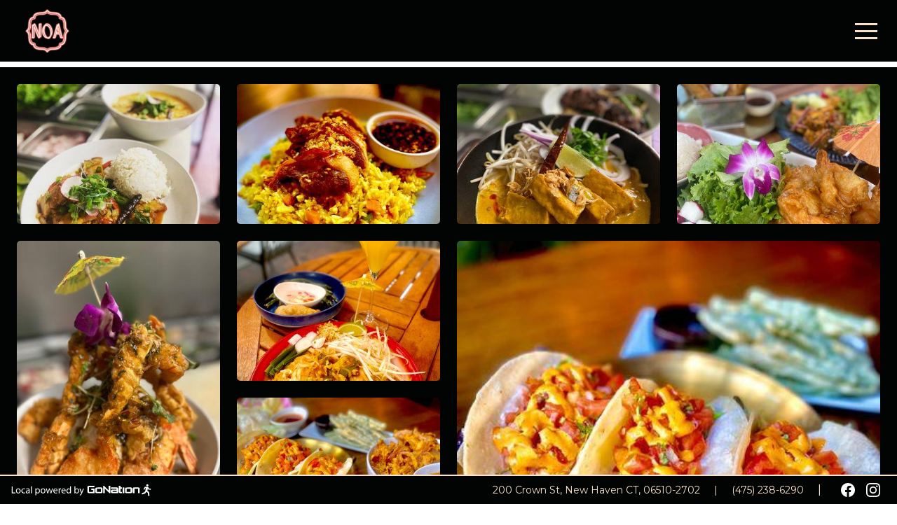

--- FILE ---
content_type: text/html; charset=utf-8
request_url: https://www.noanewhaven.com/gallery
body_size: 10576
content:
<!DOCTYPE html><html><head><meta name="viewport" content="width=device-width"/><title>Gallery | Noa</title><meta charSet="utf-8"/><meta name="description" content="A Thai restaurant with a twist...  Chef Win takes traditional dishes from Lao &amp; Thailand and puts his own unique touches on them.  In addition, our super sexy venue in downtown New Haven will be a place for our guests to vibe, sip on craft cocktails, various wines, spirits and beer while listening to our carefully selected soundtrack for each night."/><meta property="og:title" content="Gallery | Noa"/><meta property="og:url" content="/gallery"/><meta property="og:image" content="https://media.gonation.com/w_400/gonation.data.dev/grq4z3mqqlolorjsm17g"/><meta name="next-head-count" content="7"/><link rel="preload" href="/_next/static/css/6d2be5858ef73ba3.css" as="style"/><link rel="stylesheet" href="/_next/static/css/6d2be5858ef73ba3.css" data-n-g=""/><noscript data-n-css=""></noscript><script defer="" nomodule="" src="/_next/static/chunks/polyfills-0d1b80a048d4787e.js"></script><script src="/_next/static/chunks/webpack-84f6c429781e263a.js" defer=""></script><script src="/_next/static/chunks/framework-a87821de553db91d.js" defer=""></script><script src="/_next/static/chunks/main-19c9c27079c6ca00.js" defer=""></script><script src="/_next/static/chunks/pages/_app-39c617332a749f98.js" defer=""></script><script src="/_next/static/chunks/0c428ae2-07a52e319076244d.js" defer=""></script><script src="/_next/static/chunks/274-6ff21d95c5c9249a.js" defer=""></script><script src="/_next/static/chunks/517-9d15b1eb1bd10453.js" defer=""></script><script src="/_next/static/chunks/pages/gallery-c8059dc5ca5d2696.js" defer=""></script><script src="/_next/static/DE9KKzZcVlFEA_w10qZmJ/_buildManifest.js" defer=""></script><script src="/_next/static/DE9KKzZcVlFEA_w10qZmJ/_ssgManifest.js" defer=""></script></head><body><div id="__next"><div class="bg-dark fixed z-30 top-0 left-0  flex md:flex-col xl:flex-row justify-between w-full items-center px-3 lg:p-5   transition-all duration-100 "><div class="logo-container pt-[10px] md:mb-4 fixed z-50 left-8 top-0 false"><div class=""><a href="/"><img class="max-w-[70px]" alt="Noa" src="/logo.png"/></a></div></div><div class="hamburger-container relative z-50 order-9 md:hidden flex justify-end w-full"><div class="hamburger-react" aria-expanded="false" role="button" style="cursor:pointer;height:48px;position:relative;transition:0.4s cubic-bezier(0, 0, 0, 1);user-select:none;width:48px;outline:none" tabindex="0"><div style="background:#FAE1CA;height:3px;left:8px;position:absolute;width:32px;top:13px;transition:0.4s cubic-bezier(0, 0, 0, 1);transform:none"></div><div style="background:#FAE1CA;height:3px;left:8px;position:absolute;width:32px;top:23px;transition:0.4s cubic-bezier(0, 0, 0, 1);opacity:1"></div><div style="background:#FAE1CA;height:3px;left:8px;position:absolute;width:32px;top:33px;transition:0.4s cubic-bezier(0, 0, 0, 1);transform:none"></div></div></div><div class="mobile-nav   fixed overflow-auto"><div class="fixed z-90 bg-dark  h-screen animate-none transition-none  top-0 left-0 w-full "><div class="w-full hidden justify-center"><img src="/logo.png" class="max-w-[220px]" alt="Noa"/></div><nav class="flex flex-col  items-center pt-8 lg:pt-24 h-full max-w-md m-auto "><div class="py-2  mb-4"><a target="" class=" text-primary   font-display uppercase  text-2xl lg:text-3xl hover:text-primary transition-all duration-75 " href="/">Home</a></div><div class="py-2  mb-4"><a target="" class=" text-primary   font-display uppercase  text-2xl lg:text-3xl hover:text-primary transition-all duration-75 " href="/about">About</a></div><div class="py-2  mb-4"><a target="" class=" text-primary   font-display uppercase  text-2xl lg:text-3xl hover:text-primary transition-all duration-75 " href="/menu">Menu</a></div><div class="py-2  mb-4"><a target="" class=" text-primary   font-display uppercase  text-2xl lg:text-3xl hover:text-primary transition-all duration-75 " href="/events">Events</a></div><div class="py-2  mb-4"><a target="" class=" text-primary   font-display uppercase  text-2xl lg:text-3xl hover:text-primary transition-all duration-75 " href="/gallery">Gallery</a></div><div class="py-2  mb-4"><a target="" class=" text-primary   font-display uppercase  text-2xl lg:text-3xl hover:text-primary transition-all duration-75 " href="/press">Press</a></div><div class="py-2  mb-4"><a target="" class=" text-primary   font-display uppercase  text-2xl lg:text-3xl hover:text-primary transition-all duration-75 " href="/contact">Contact</a></div><div class="py-2  mb-4"><a target="_blank" class=" text-primary   font-display uppercase  text-2xl lg:text-3xl hover:text-primary transition-all duration-75 " href="https://www.toasttab.com/noa-by-september-in-bangkok-200-crown-street/giftcards">Buy Gift Cards</a></div><div class="py-2  mb-4"><a target="_blank" class=" text-primary   font-display uppercase  text-2xl lg:text-3xl hover:text-primary transition-all duration-75 " href="https://www.toasttab.com/noa-by-september-in-bangkok-200-crown-street/findcard">Check Gift Card Balance</a></div><div class="py-2  mb-8 "><a target="_blank" class=" text-primary   font-display uppercase  text-2xl lg:text-3xl hover:text-primary transition-all duration-75 border-2 p-3 px-6  border-primary  text-dark hover:text-white hover:bg-transparent" href="https://www.ezcater.com/catering/pvt/noa-by-september-in-bangkok-3">Order Catering</a></div><div class="py-2  mb-8 "><a target="_blank" class=" text-primary   font-display uppercase  text-2xl lg:text-3xl hover:text-primary transition-all duration-75 border-2 p-3 px-6  border-primary  text-dark hover:text-white hover:bg-transparent" href="https://www.toasttab.com/noa-by-september-in-bangkok-200-crown-street">Order Online</a></div></nav></div></div><div class="desktop-nav hidden md:flex flex-wrap items-center relative justify-end w-full"><div class="   animate-none transition-none md:bg-inherit top-0 left-0 bg-dark flex w-full justify-end false"><nav class="hidden items-center flex-wrap md:justify-between pt-24 md:py-3 md:h-auto bg-transparent  false"><div class="p-2 undefined"><a target="" class="  uppercase text-lg md:text-xl hover:text-primary transition-all duration-500 font-display text-secondary false bg-transparent text-secondary" href="/">Home</a></div><div class="p-2 undefined"><a target="" class="  uppercase text-lg md:text-xl hover:text-primary transition-all duration-500 font-display text-secondary false bg-transparent text-secondary" href="/about">About</a></div><div class="p-2 undefined"><a target="" class="  uppercase text-lg md:text-xl hover:text-primary transition-all duration-500 font-display text-secondary false bg-transparent text-secondary" href="/menu">Menu</a></div><div class="p-2 false"><a target="" class="  uppercase text-lg md:text-xl hover:text-primary transition-all duration-500 font-display text-secondary false bg-transparent text-secondary" href="/events">Events</a></div><div class="p-2 false"><a target="" class="  uppercase text-lg md:text-xl hover:text-primary transition-all duration-500 font-display text-secondary false bg-transparent text-secondary" href="/gallery">Gallery</a></div><div class="p-2 false"><a target="" class="  uppercase text-lg md:text-xl hover:text-primary transition-all duration-500 font-display text-secondary false bg-transparent text-secondary" href="/press">Press</a></div><div class="p-2 undefined"><a target="" class="  uppercase text-lg md:text-xl hover:text-primary transition-all duration-500 font-display text-secondary false bg-transparent text-secondary" href="/contact">Contact</a></div><div class="p-2 undefined"><a target="_blank" class="  uppercase text-lg md:text-xl hover:text-primary transition-all duration-500 font-display text-secondary false bg-transparent text-secondary" href="https://www.toasttab.com/noa-by-september-in-bangkok-200-crown-street/giftcards">Buy Gift Cards</a></div><div class="p-2 undefined"><a target="_blank" class="  uppercase text-lg md:text-xl hover:text-primary transition-all duration-500 font-display text-secondary false bg-transparent text-secondary" href="https://www.toasttab.com/noa-by-september-in-bangkok-200-crown-street/findcard">Check Gift Card Balance</a></div><div class="p-2 undefined"><a target="_blank" class="  uppercase text-lg md:text-xl hover:text-primary transition-all duration-500 font-display text-secondary false border-2 px-2 py-2 border-primary  bg-transparent text-dark hover:text-dark hover:bg-transparent" href="https://www.ezcater.com/catering/pvt/noa-by-september-in-bangkok-3">Order Catering</a></div><div class="p-2 undefined"><a target="_blank" class="  uppercase text-lg md:text-xl hover:text-primary transition-all duration-500 font-display text-secondary false border-2 px-2 py-2 border-primary  bg-transparent text-dark hover:text-dark hover:bg-transparent" href="https://www.toasttab.com/noa-by-september-in-bangkok-200-crown-street">Order Online</a></div></nav><div class="flex justify-end items-end hamburger-container relative z-10 order-9 "><div class="hamburger-react" aria-expanded="false" role="button" style="cursor:pointer;height:48px;position:relative;transition:0.4s cubic-bezier(0, 0, 0, 1);user-select:none;width:48px;outline:none" tabindex="0"><div style="background:#FAE1CA;height:3px;left:8px;position:absolute;width:32px;top:13px;transition:0.4s cubic-bezier(0, 0, 0, 1);transform:none"></div><div style="background:#FAE1CA;height:3px;left:8px;position:absolute;width:32px;top:23px;transition:0.4s cubic-bezier(0, 0, 0, 1);opacity:1"></div><div style="background:#FAE1CA;height:3px;left:8px;position:absolute;width:32px;top:33px;transition:0.4s cubic-bezier(0, 0, 0, 1);transform:none"></div></div></div><div class="h-[25%] md:h-auto flex md:hidden flex-col items-center justify-end text-dark text-sm font-display"><div><a href="https://www.facebook.com/NOA-by-September-In-Bangkok-2022973921088676/" target="_blank" rel="noreferrer" class="facebook socialLink flex mr-3 my-6 md:my-0 lg:mx-2 hover:underline hover:text-primary undefined"><svg stroke="currentColor" fill="#ffffff" stroke-width="0" viewBox="0 0 16 16" height="35" width="35" xmlns="http://www.w3.org/2000/svg"><path d="M16 8.049c0-4.446-3.582-8.05-8-8.05C3.58 0-.002 3.603-.002 8.05c0 4.017 2.926 7.347 6.75 7.951v-5.625h-2.03V8.05H6.75V6.275c0-2.017 1.195-3.131 3.022-3.131.876 0 1.791.157 1.791.157v1.98h-1.009c-.993 0-1.303.621-1.303 1.258v1.51h2.218l-.354 2.326H9.25V16c3.824-.604 6.75-3.934 6.75-7.951z"></path></svg></a><a href="https://www.instagram.com/noanewhaven" target="_blank" rel="noreferrer" class="instagram socialLink flex mr-3 my-6 md:my-0 lg:mx-2 hover:underline hover:text-primary undefined"><svg stroke="currentColor" fill="#ffffff" stroke-width="0" viewBox="0 0 16 16" height="35" width="35" xmlns="http://www.w3.org/2000/svg"><path d="M8 0C5.829 0 5.556.01 4.703.048 3.85.088 3.269.222 2.76.42a3.917 3.917 0 0 0-1.417.923A3.927 3.927 0 0 0 .42 2.76C.222 3.268.087 3.85.048 4.7.01 5.555 0 5.827 0 8.001c0 2.172.01 2.444.048 3.297.04.852.174 1.433.372 1.942.205.526.478.972.923 1.417.444.445.89.719 1.416.923.51.198 1.09.333 1.942.372C5.555 15.99 5.827 16 8 16s2.444-.01 3.298-.048c.851-.04 1.434-.174 1.943-.372a3.916 3.916 0 0 0 1.416-.923c.445-.445.718-.891.923-1.417.197-.509.332-1.09.372-1.942C15.99 10.445 16 10.173 16 8s-.01-2.445-.048-3.299c-.04-.851-.175-1.433-.372-1.941a3.926 3.926 0 0 0-.923-1.417A3.911 3.911 0 0 0 13.24.42c-.51-.198-1.092-.333-1.943-.372C10.443.01 10.172 0 7.998 0h.003zm-.717 1.442h.718c2.136 0 2.389.007 3.232.046.78.035 1.204.166 1.486.275.373.145.64.319.92.599.28.28.453.546.598.92.11.281.24.705.275 1.485.039.843.047 1.096.047 3.231s-.008 2.389-.047 3.232c-.035.78-.166 1.203-.275 1.485a2.47 2.47 0 0 1-.599.919c-.28.28-.546.453-.92.598-.28.11-.704.24-1.485.276-.843.038-1.096.047-3.232.047s-2.39-.009-3.233-.047c-.78-.036-1.203-.166-1.485-.276a2.478 2.478 0 0 1-.92-.598 2.48 2.48 0 0 1-.6-.92c-.109-.281-.24-.705-.275-1.485-.038-.843-.046-1.096-.046-3.233 0-2.136.008-2.388.046-3.231.036-.78.166-1.204.276-1.486.145-.373.319-.64.599-.92.28-.28.546-.453.92-.598.282-.11.705-.24 1.485-.276.738-.034 1.024-.044 2.515-.045v.002zm4.988 1.328a.96.96 0 1 0 0 1.92.96.96 0 0 0 0-1.92zm-4.27 1.122a4.109 4.109 0 1 0 0 8.217 4.109 4.109 0 0 0 0-8.217zm0 1.441a2.667 2.667 0 1 1 0 5.334 2.667 2.667 0 0 1 0-5.334z"></path></svg></a></div><div class="my-3 mt-6">200 Crown St, New Haven CT, 06510-2702</div><div></div></div></div></div></div><main class=""><section class="min-h-screen bg-background with-texture pt-6 px-6 mt-24"><div class=""><div class="grid-wrapper block md:grid gap-6 grid-cols-[repeat(16, minmax(0, 1fr))] subtle-shadow"><div class=" subtle-shadow"><span style="box-sizing:border-box;display:inline-block;overflow:hidden;width:initial;height:initial;background:none;opacity:1;border:0;margin:0;padding:0;position:relative;max-width:100%"><span style="box-sizing:border-box;display:block;width:initial;height:initial;background:none;opacity:1;border:0;margin:0;padding:0;max-width:100%"><img style="display:block;max-width:100%;width:initial;height:initial;background:none;opacity:1;border:0;margin:0;padding:0" alt="" aria-hidden="true" src="data:image/svg+xml,%3csvg%20xmlns=%27http://www.w3.org/2000/svg%27%20version=%271.1%27%20width=%27800%27%20height=%27800%27/%3e"/></span><img alt="Masonry gallery" src="[data-uri]" decoding="async" data-nimg="intrinsic" class="object-cover h-full w-full subtle-shadow" style="position:absolute;top:0;left:0;bottom:0;right:0;box-sizing:border-box;padding:0;border:none;margin:auto;display:block;width:0;height:0;min-width:100%;max-width:100%;min-height:100%;max-height:100%"/><noscript><img alt="Masonry gallery" srcSet="/_next/image?url=https%3A%2F%2Fmedia.gonation.com%2F%2Fw_400%2Fq_auto%2Ff_auto%2Fgonation.data.dev%2Ffdhehnptbx9daklaspfm&amp;w=828&amp;q=75 1x, /_next/image?url=https%3A%2F%2Fmedia.gonation.com%2F%2Fw_400%2Fq_auto%2Ff_auto%2Fgonation.data.dev%2Ffdhehnptbx9daklaspfm&amp;w=1920&amp;q=75 2x" src="/_next/image?url=https%3A%2F%2Fmedia.gonation.com%2F%2Fw_400%2Fq_auto%2Ff_auto%2Fgonation.data.dev%2Ffdhehnptbx9daklaspfm&amp;w=1920&amp;q=75" decoding="async" data-nimg="intrinsic" style="position:absolute;top:0;left:0;bottom:0;right:0;box-sizing:border-box;padding:0;border:none;margin:auto;display:block;width:0;height:0;min-width:100%;max-width:100%;min-height:100%;max-height:100%" class="object-cover h-full w-full subtle-shadow" loading="lazy"/></noscript></span></div><div class=" subtle-shadow"><span style="box-sizing:border-box;display:inline-block;overflow:hidden;width:initial;height:initial;background:none;opacity:1;border:0;margin:0;padding:0;position:relative;max-width:100%"><span style="box-sizing:border-box;display:block;width:initial;height:initial;background:none;opacity:1;border:0;margin:0;padding:0;max-width:100%"><img style="display:block;max-width:100%;width:initial;height:initial;background:none;opacity:1;border:0;margin:0;padding:0" alt="" aria-hidden="true" src="data:image/svg+xml,%3csvg%20xmlns=%27http://www.w3.org/2000/svg%27%20version=%271.1%27%20width=%27800%27%20height=%27800%27/%3e"/></span><img alt="Masonry gallery" src="[data-uri]" decoding="async" data-nimg="intrinsic" class="object-cover h-full w-full subtle-shadow" style="position:absolute;top:0;left:0;bottom:0;right:0;box-sizing:border-box;padding:0;border:none;margin:auto;display:block;width:0;height:0;min-width:100%;max-width:100%;min-height:100%;max-height:100%"/><noscript><img alt="Masonry gallery" srcSet="/_next/image?url=https%3A%2F%2Fmedia.gonation.com%2F%2Fw_400%2Fq_auto%2Ff_auto%2Fgonation.data.dev%2Fehixldongfsosz4uhcne&amp;w=828&amp;q=75 1x, /_next/image?url=https%3A%2F%2Fmedia.gonation.com%2F%2Fw_400%2Fq_auto%2Ff_auto%2Fgonation.data.dev%2Fehixldongfsosz4uhcne&amp;w=1920&amp;q=75 2x" src="/_next/image?url=https%3A%2F%2Fmedia.gonation.com%2F%2Fw_400%2Fq_auto%2Ff_auto%2Fgonation.data.dev%2Fehixldongfsosz4uhcne&amp;w=1920&amp;q=75" decoding="async" data-nimg="intrinsic" style="position:absolute;top:0;left:0;bottom:0;right:0;box-sizing:border-box;padding:0;border:none;margin:auto;display:block;width:0;height:0;min-width:100%;max-width:100%;min-height:100%;max-height:100%" class="object-cover h-full w-full subtle-shadow" loading="lazy"/></noscript></span></div><div class=" subtle-shadow"><span style="box-sizing:border-box;display:inline-block;overflow:hidden;width:initial;height:initial;background:none;opacity:1;border:0;margin:0;padding:0;position:relative;max-width:100%"><span style="box-sizing:border-box;display:block;width:initial;height:initial;background:none;opacity:1;border:0;margin:0;padding:0;max-width:100%"><img style="display:block;max-width:100%;width:initial;height:initial;background:none;opacity:1;border:0;margin:0;padding:0" alt="" aria-hidden="true" src="data:image/svg+xml,%3csvg%20xmlns=%27http://www.w3.org/2000/svg%27%20version=%271.1%27%20width=%27800%27%20height=%27800%27/%3e"/></span><img alt="Masonry gallery" src="[data-uri]" decoding="async" data-nimg="intrinsic" class="object-cover h-full w-full subtle-shadow" style="position:absolute;top:0;left:0;bottom:0;right:0;box-sizing:border-box;padding:0;border:none;margin:auto;display:block;width:0;height:0;min-width:100%;max-width:100%;min-height:100%;max-height:100%"/><noscript><img alt="Masonry gallery" srcSet="/_next/image?url=https%3A%2F%2Fmedia.gonation.com%2F%2Fw_400%2Fq_auto%2Ff_auto%2Fgonation.data.dev%2Fhmwcorb6kfsh73o2n86z&amp;w=828&amp;q=75 1x, /_next/image?url=https%3A%2F%2Fmedia.gonation.com%2F%2Fw_400%2Fq_auto%2Ff_auto%2Fgonation.data.dev%2Fhmwcorb6kfsh73o2n86z&amp;w=1920&amp;q=75 2x" src="/_next/image?url=https%3A%2F%2Fmedia.gonation.com%2F%2Fw_400%2Fq_auto%2Ff_auto%2Fgonation.data.dev%2Fhmwcorb6kfsh73o2n86z&amp;w=1920&amp;q=75" decoding="async" data-nimg="intrinsic" style="position:absolute;top:0;left:0;bottom:0;right:0;box-sizing:border-box;padding:0;border:none;margin:auto;display:block;width:0;height:0;min-width:100%;max-width:100%;min-height:100%;max-height:100%" class="object-cover h-full w-full subtle-shadow" loading="lazy"/></noscript></span></div><div class=" subtle-shadow"><span style="box-sizing:border-box;display:inline-block;overflow:hidden;width:initial;height:initial;background:none;opacity:1;border:0;margin:0;padding:0;position:relative;max-width:100%"><span style="box-sizing:border-box;display:block;width:initial;height:initial;background:none;opacity:1;border:0;margin:0;padding:0;max-width:100%"><img style="display:block;max-width:100%;width:initial;height:initial;background:none;opacity:1;border:0;margin:0;padding:0" alt="" aria-hidden="true" src="data:image/svg+xml,%3csvg%20xmlns=%27http://www.w3.org/2000/svg%27%20version=%271.1%27%20width=%27800%27%20height=%27800%27/%3e"/></span><img alt="Masonry gallery" src="[data-uri]" decoding="async" data-nimg="intrinsic" class="object-cover h-full w-full subtle-shadow" style="position:absolute;top:0;left:0;bottom:0;right:0;box-sizing:border-box;padding:0;border:none;margin:auto;display:block;width:0;height:0;min-width:100%;max-width:100%;min-height:100%;max-height:100%"/><noscript><img alt="Masonry gallery" srcSet="/_next/image?url=https%3A%2F%2Fmedia.gonation.com%2F%2Fw_400%2Fq_auto%2Ff_auto%2Fgonation.data.dev%2Fjgexnf1mdn2ebvzqs9p9&amp;w=828&amp;q=75 1x, /_next/image?url=https%3A%2F%2Fmedia.gonation.com%2F%2Fw_400%2Fq_auto%2Ff_auto%2Fgonation.data.dev%2Fjgexnf1mdn2ebvzqs9p9&amp;w=1920&amp;q=75 2x" src="/_next/image?url=https%3A%2F%2Fmedia.gonation.com%2F%2Fw_400%2Fq_auto%2Ff_auto%2Fgonation.data.dev%2Fjgexnf1mdn2ebvzqs9p9&amp;w=1920&amp;q=75" decoding="async" data-nimg="intrinsic" style="position:absolute;top:0;left:0;bottom:0;right:0;box-sizing:border-box;padding:0;border:none;margin:auto;display:block;width:0;height:0;min-width:100%;max-width:100%;min-height:100%;max-height:100%" class="object-cover h-full w-full subtle-shadow" loading="lazy"/></noscript></span></div><div class="tall subtle-shadow"><span style="box-sizing:border-box;display:inline-block;overflow:hidden;width:initial;height:initial;background:none;opacity:1;border:0;margin:0;padding:0;position:relative;max-width:100%"><span style="box-sizing:border-box;display:block;width:initial;height:initial;background:none;opacity:1;border:0;margin:0;padding:0;max-width:100%"><img style="display:block;max-width:100%;width:initial;height:initial;background:none;opacity:1;border:0;margin:0;padding:0" alt="" aria-hidden="true" src="data:image/svg+xml,%3csvg%20xmlns=%27http://www.w3.org/2000/svg%27%20version=%271.1%27%20width=%27800%27%20height=%27800%27/%3e"/></span><img alt="Masonry gallery" src="[data-uri]" decoding="async" data-nimg="intrinsic" class="object-cover h-full w-full subtle-shadow" style="position:absolute;top:0;left:0;bottom:0;right:0;box-sizing:border-box;padding:0;border:none;margin:auto;display:block;width:0;height:0;min-width:100%;max-width:100%;min-height:100%;max-height:100%"/><noscript><img alt="Masonry gallery" srcSet="/_next/image?url=https%3A%2F%2Fmedia.gonation.com%2F%2Fw_400%2Fq_auto%2Ff_auto%2Fgonation.data.dev%2Fabxnk5o0dxcpoirwaiwo&amp;w=828&amp;q=75 1x, /_next/image?url=https%3A%2F%2Fmedia.gonation.com%2F%2Fw_400%2Fq_auto%2Ff_auto%2Fgonation.data.dev%2Fabxnk5o0dxcpoirwaiwo&amp;w=1920&amp;q=75 2x" src="/_next/image?url=https%3A%2F%2Fmedia.gonation.com%2F%2Fw_400%2Fq_auto%2Ff_auto%2Fgonation.data.dev%2Fabxnk5o0dxcpoirwaiwo&amp;w=1920&amp;q=75" decoding="async" data-nimg="intrinsic" style="position:absolute;top:0;left:0;bottom:0;right:0;box-sizing:border-box;padding:0;border:none;margin:auto;display:block;width:0;height:0;min-width:100%;max-width:100%;min-height:100%;max-height:100%" class="object-cover h-full w-full subtle-shadow" loading="lazy"/></noscript></span></div><div class=" subtle-shadow"><span style="box-sizing:border-box;display:inline-block;overflow:hidden;width:initial;height:initial;background:none;opacity:1;border:0;margin:0;padding:0;position:relative;max-width:100%"><span style="box-sizing:border-box;display:block;width:initial;height:initial;background:none;opacity:1;border:0;margin:0;padding:0;max-width:100%"><img style="display:block;max-width:100%;width:initial;height:initial;background:none;opacity:1;border:0;margin:0;padding:0" alt="" aria-hidden="true" src="data:image/svg+xml,%3csvg%20xmlns=%27http://www.w3.org/2000/svg%27%20version=%271.1%27%20width=%27800%27%20height=%27800%27/%3e"/></span><img alt="Masonry gallery" src="[data-uri]" decoding="async" data-nimg="intrinsic" class="object-cover h-full w-full subtle-shadow" style="position:absolute;top:0;left:0;bottom:0;right:0;box-sizing:border-box;padding:0;border:none;margin:auto;display:block;width:0;height:0;min-width:100%;max-width:100%;min-height:100%;max-height:100%"/><noscript><img alt="Masonry gallery" srcSet="/_next/image?url=https%3A%2F%2Fmedia.gonation.com%2F%2Fw_400%2Fq_auto%2Ff_auto%2Fgonation.data.dev%2Fhrhlrvxwzicwz9bgpjxj&amp;w=828&amp;q=75 1x, /_next/image?url=https%3A%2F%2Fmedia.gonation.com%2F%2Fw_400%2Fq_auto%2Ff_auto%2Fgonation.data.dev%2Fhrhlrvxwzicwz9bgpjxj&amp;w=1920&amp;q=75 2x" src="/_next/image?url=https%3A%2F%2Fmedia.gonation.com%2F%2Fw_400%2Fq_auto%2Ff_auto%2Fgonation.data.dev%2Fhrhlrvxwzicwz9bgpjxj&amp;w=1920&amp;q=75" decoding="async" data-nimg="intrinsic" style="position:absolute;top:0;left:0;bottom:0;right:0;box-sizing:border-box;padding:0;border:none;margin:auto;display:block;width:0;height:0;min-width:100%;max-width:100%;min-height:100%;max-height:100%" class="object-cover h-full w-full subtle-shadow" loading="lazy"/></noscript></span></div><div class="big subtle-shadow"><span style="box-sizing:border-box;display:inline-block;overflow:hidden;width:initial;height:initial;background:none;opacity:1;border:0;margin:0;padding:0;position:relative;max-width:100%"><span style="box-sizing:border-box;display:block;width:initial;height:initial;background:none;opacity:1;border:0;margin:0;padding:0;max-width:100%"><img style="display:block;max-width:100%;width:initial;height:initial;background:none;opacity:1;border:0;margin:0;padding:0" alt="" aria-hidden="true" src="data:image/svg+xml,%3csvg%20xmlns=%27http://www.w3.org/2000/svg%27%20version=%271.1%27%20width=%27800%27%20height=%27800%27/%3e"/></span><img alt="Masonry gallery" src="[data-uri]" decoding="async" data-nimg="intrinsic" class="object-cover h-full w-full subtle-shadow" style="position:absolute;top:0;left:0;bottom:0;right:0;box-sizing:border-box;padding:0;border:none;margin:auto;display:block;width:0;height:0;min-width:100%;max-width:100%;min-height:100%;max-height:100%"/><noscript><img alt="Masonry gallery" srcSet="/_next/image?url=https%3A%2F%2Fmedia.gonation.com%2F%2Fw_400%2Fq_auto%2Ff_auto%2Fgonation.data.dev%2Fd2cymbvq3bvnm6rrjbz2&amp;w=828&amp;q=75 1x, /_next/image?url=https%3A%2F%2Fmedia.gonation.com%2F%2Fw_400%2Fq_auto%2Ff_auto%2Fgonation.data.dev%2Fd2cymbvq3bvnm6rrjbz2&amp;w=1920&amp;q=75 2x" src="/_next/image?url=https%3A%2F%2Fmedia.gonation.com%2F%2Fw_400%2Fq_auto%2Ff_auto%2Fgonation.data.dev%2Fd2cymbvq3bvnm6rrjbz2&amp;w=1920&amp;q=75" decoding="async" data-nimg="intrinsic" style="position:absolute;top:0;left:0;bottom:0;right:0;box-sizing:border-box;padding:0;border:none;margin:auto;display:block;width:0;height:0;min-width:100%;max-width:100%;min-height:100%;max-height:100%" class="object-cover h-full w-full subtle-shadow" loading="lazy"/></noscript></span></div><div class=" subtle-shadow"><span style="box-sizing:border-box;display:inline-block;overflow:hidden;width:initial;height:initial;background:none;opacity:1;border:0;margin:0;padding:0;position:relative;max-width:100%"><span style="box-sizing:border-box;display:block;width:initial;height:initial;background:none;opacity:1;border:0;margin:0;padding:0;max-width:100%"><img style="display:block;max-width:100%;width:initial;height:initial;background:none;opacity:1;border:0;margin:0;padding:0" alt="" aria-hidden="true" src="data:image/svg+xml,%3csvg%20xmlns=%27http://www.w3.org/2000/svg%27%20version=%271.1%27%20width=%27800%27%20height=%27800%27/%3e"/></span><img alt="Masonry gallery" src="[data-uri]" decoding="async" data-nimg="intrinsic" class="object-cover h-full w-full subtle-shadow" style="position:absolute;top:0;left:0;bottom:0;right:0;box-sizing:border-box;padding:0;border:none;margin:auto;display:block;width:0;height:0;min-width:100%;max-width:100%;min-height:100%;max-height:100%"/><noscript><img alt="Masonry gallery" srcSet="/_next/image?url=https%3A%2F%2Fmedia.gonation.com%2F%2Fw_400%2Fq_auto%2Ff_auto%2Fgonation.data.dev%2Fkkjtnjx0c9aglhphrhkq&amp;w=828&amp;q=75 1x, /_next/image?url=https%3A%2F%2Fmedia.gonation.com%2F%2Fw_400%2Fq_auto%2Ff_auto%2Fgonation.data.dev%2Fkkjtnjx0c9aglhphrhkq&amp;w=1920&amp;q=75 2x" src="/_next/image?url=https%3A%2F%2Fmedia.gonation.com%2F%2Fw_400%2Fq_auto%2Ff_auto%2Fgonation.data.dev%2Fkkjtnjx0c9aglhphrhkq&amp;w=1920&amp;q=75" decoding="async" data-nimg="intrinsic" style="position:absolute;top:0;left:0;bottom:0;right:0;box-sizing:border-box;padding:0;border:none;margin:auto;display:block;width:0;height:0;min-width:100%;max-width:100%;min-height:100%;max-height:100%" class="object-cover h-full w-full subtle-shadow" loading="lazy"/></noscript></span></div><div class="big subtle-shadow"><span style="box-sizing:border-box;display:inline-block;overflow:hidden;width:initial;height:initial;background:none;opacity:1;border:0;margin:0;padding:0;position:relative;max-width:100%"><span style="box-sizing:border-box;display:block;width:initial;height:initial;background:none;opacity:1;border:0;margin:0;padding:0;max-width:100%"><img style="display:block;max-width:100%;width:initial;height:initial;background:none;opacity:1;border:0;margin:0;padding:0" alt="" aria-hidden="true" src="data:image/svg+xml,%3csvg%20xmlns=%27http://www.w3.org/2000/svg%27%20version=%271.1%27%20width=%27800%27%20height=%27800%27/%3e"/></span><img alt="Masonry gallery" src="[data-uri]" decoding="async" data-nimg="intrinsic" class="object-cover h-full w-full subtle-shadow" style="position:absolute;top:0;left:0;bottom:0;right:0;box-sizing:border-box;padding:0;border:none;margin:auto;display:block;width:0;height:0;min-width:100%;max-width:100%;min-height:100%;max-height:100%"/><noscript><img alt="Masonry gallery" srcSet="/_next/image?url=https%3A%2F%2Fmedia.gonation.com%2F%2Fw_400%2Fq_auto%2Ff_auto%2Fgonation.data.dev%2Fubre4yfycwg7sw9zfvdb&amp;w=828&amp;q=75 1x, /_next/image?url=https%3A%2F%2Fmedia.gonation.com%2F%2Fw_400%2Fq_auto%2Ff_auto%2Fgonation.data.dev%2Fubre4yfycwg7sw9zfvdb&amp;w=1920&amp;q=75 2x" src="/_next/image?url=https%3A%2F%2Fmedia.gonation.com%2F%2Fw_400%2Fq_auto%2Ff_auto%2Fgonation.data.dev%2Fubre4yfycwg7sw9zfvdb&amp;w=1920&amp;q=75" decoding="async" data-nimg="intrinsic" style="position:absolute;top:0;left:0;bottom:0;right:0;box-sizing:border-box;padding:0;border:none;margin:auto;display:block;width:0;height:0;min-width:100%;max-width:100%;min-height:100%;max-height:100%" class="object-cover h-full w-full subtle-shadow" loading="lazy"/></noscript></span></div><div class=" subtle-shadow"><span style="box-sizing:border-box;display:inline-block;overflow:hidden;width:initial;height:initial;background:none;opacity:1;border:0;margin:0;padding:0;position:relative;max-width:100%"><span style="box-sizing:border-box;display:block;width:initial;height:initial;background:none;opacity:1;border:0;margin:0;padding:0;max-width:100%"><img style="display:block;max-width:100%;width:initial;height:initial;background:none;opacity:1;border:0;margin:0;padding:0" alt="" aria-hidden="true" src="data:image/svg+xml,%3csvg%20xmlns=%27http://www.w3.org/2000/svg%27%20version=%271.1%27%20width=%27800%27%20height=%27800%27/%3e"/></span><img alt="Masonry gallery" src="[data-uri]" decoding="async" data-nimg="intrinsic" class="object-cover h-full w-full subtle-shadow" style="position:absolute;top:0;left:0;bottom:0;right:0;box-sizing:border-box;padding:0;border:none;margin:auto;display:block;width:0;height:0;min-width:100%;max-width:100%;min-height:100%;max-height:100%"/><noscript><img alt="Masonry gallery" srcSet="/_next/image?url=https%3A%2F%2Fmedia.gonation.com%2F%2Fw_400%2Fq_auto%2Ff_auto%2Fgonation.data.dev%2Fkrijukpxlvu6uw7jjn65&amp;w=828&amp;q=75 1x, /_next/image?url=https%3A%2F%2Fmedia.gonation.com%2F%2Fw_400%2Fq_auto%2Ff_auto%2Fgonation.data.dev%2Fkrijukpxlvu6uw7jjn65&amp;w=1920&amp;q=75 2x" src="/_next/image?url=https%3A%2F%2Fmedia.gonation.com%2F%2Fw_400%2Fq_auto%2Ff_auto%2Fgonation.data.dev%2Fkrijukpxlvu6uw7jjn65&amp;w=1920&amp;q=75" decoding="async" data-nimg="intrinsic" style="position:absolute;top:0;left:0;bottom:0;right:0;box-sizing:border-box;padding:0;border:none;margin:auto;display:block;width:0;height:0;min-width:100%;max-width:100%;min-height:100%;max-height:100%" class="object-cover h-full w-full subtle-shadow" loading="lazy"/></noscript></span></div><div class="wide subtle-shadow"><span style="box-sizing:border-box;display:inline-block;overflow:hidden;width:initial;height:initial;background:none;opacity:1;border:0;margin:0;padding:0;position:relative;max-width:100%"><span style="box-sizing:border-box;display:block;width:initial;height:initial;background:none;opacity:1;border:0;margin:0;padding:0;max-width:100%"><img style="display:block;max-width:100%;width:initial;height:initial;background:none;opacity:1;border:0;margin:0;padding:0" alt="" aria-hidden="true" src="data:image/svg+xml,%3csvg%20xmlns=%27http://www.w3.org/2000/svg%27%20version=%271.1%27%20width=%27800%27%20height=%27800%27/%3e"/></span><img alt="Masonry gallery" src="[data-uri]" decoding="async" data-nimg="intrinsic" class="object-cover h-full w-full subtle-shadow" style="position:absolute;top:0;left:0;bottom:0;right:0;box-sizing:border-box;padding:0;border:none;margin:auto;display:block;width:0;height:0;min-width:100%;max-width:100%;min-height:100%;max-height:100%"/><noscript><img alt="Masonry gallery" srcSet="/_next/image?url=https%3A%2F%2Fmedia.gonation.com%2F%2Fw_400%2Fq_auto%2Ff_auto%2Fgonation.data.dev%2Fspz4q9fvniwbkkmrnwto&amp;w=828&amp;q=75 1x, /_next/image?url=https%3A%2F%2Fmedia.gonation.com%2F%2Fw_400%2Fq_auto%2Ff_auto%2Fgonation.data.dev%2Fspz4q9fvniwbkkmrnwto&amp;w=1920&amp;q=75 2x" src="/_next/image?url=https%3A%2F%2Fmedia.gonation.com%2F%2Fw_400%2Fq_auto%2Ff_auto%2Fgonation.data.dev%2Fspz4q9fvniwbkkmrnwto&amp;w=1920&amp;q=75" decoding="async" data-nimg="intrinsic" style="position:absolute;top:0;left:0;bottom:0;right:0;box-sizing:border-box;padding:0;border:none;margin:auto;display:block;width:0;height:0;min-width:100%;max-width:100%;min-height:100%;max-height:100%" class="object-cover h-full w-full subtle-shadow" loading="lazy"/></noscript></span></div><div class=" subtle-shadow"><span style="box-sizing:border-box;display:inline-block;overflow:hidden;width:initial;height:initial;background:none;opacity:1;border:0;margin:0;padding:0;position:relative;max-width:100%"><span style="box-sizing:border-box;display:block;width:initial;height:initial;background:none;opacity:1;border:0;margin:0;padding:0;max-width:100%"><img style="display:block;max-width:100%;width:initial;height:initial;background:none;opacity:1;border:0;margin:0;padding:0" alt="" aria-hidden="true" src="data:image/svg+xml,%3csvg%20xmlns=%27http://www.w3.org/2000/svg%27%20version=%271.1%27%20width=%27800%27%20height=%27800%27/%3e"/></span><img alt="Masonry gallery" src="[data-uri]" decoding="async" data-nimg="intrinsic" class="object-cover h-full w-full subtle-shadow" style="position:absolute;top:0;left:0;bottom:0;right:0;box-sizing:border-box;padding:0;border:none;margin:auto;display:block;width:0;height:0;min-width:100%;max-width:100%;min-height:100%;max-height:100%"/><noscript><img alt="Masonry gallery" srcSet="/_next/image?url=https%3A%2F%2Fmedia.gonation.com%2F%2Fw_400%2Fq_auto%2Ff_auto%2Fgonation.data.dev%2Fa0antnagcqn2h954glp0&amp;w=828&amp;q=75 1x, /_next/image?url=https%3A%2F%2Fmedia.gonation.com%2F%2Fw_400%2Fq_auto%2Ff_auto%2Fgonation.data.dev%2Fa0antnagcqn2h954glp0&amp;w=1920&amp;q=75 2x" src="/_next/image?url=https%3A%2F%2Fmedia.gonation.com%2F%2Fw_400%2Fq_auto%2Ff_auto%2Fgonation.data.dev%2Fa0antnagcqn2h954glp0&amp;w=1920&amp;q=75" decoding="async" data-nimg="intrinsic" style="position:absolute;top:0;left:0;bottom:0;right:0;box-sizing:border-box;padding:0;border:none;margin:auto;display:block;width:0;height:0;min-width:100%;max-width:100%;min-height:100%;max-height:100%" class="object-cover h-full w-full subtle-shadow" loading="lazy"/></noscript></span></div><div class=" subtle-shadow"><span style="box-sizing:border-box;display:inline-block;overflow:hidden;width:initial;height:initial;background:none;opacity:1;border:0;margin:0;padding:0;position:relative;max-width:100%"><span style="box-sizing:border-box;display:block;width:initial;height:initial;background:none;opacity:1;border:0;margin:0;padding:0;max-width:100%"><img style="display:block;max-width:100%;width:initial;height:initial;background:none;opacity:1;border:0;margin:0;padding:0" alt="" aria-hidden="true" src="data:image/svg+xml,%3csvg%20xmlns=%27http://www.w3.org/2000/svg%27%20version=%271.1%27%20width=%27800%27%20height=%27800%27/%3e"/></span><img alt="Masonry gallery" src="[data-uri]" decoding="async" data-nimg="intrinsic" class="object-cover h-full w-full subtle-shadow" style="position:absolute;top:0;left:0;bottom:0;right:0;box-sizing:border-box;padding:0;border:none;margin:auto;display:block;width:0;height:0;min-width:100%;max-width:100%;min-height:100%;max-height:100%"/><noscript><img alt="Masonry gallery" srcSet="/_next/image?url=https%3A%2F%2Fmedia.gonation.com%2F%2Fw_400%2Fq_auto%2Ff_auto%2Fgonation.data.dev%2Fr1ohbczzuvevtclomodz&amp;w=828&amp;q=75 1x, /_next/image?url=https%3A%2F%2Fmedia.gonation.com%2F%2Fw_400%2Fq_auto%2Ff_auto%2Fgonation.data.dev%2Fr1ohbczzuvevtclomodz&amp;w=1920&amp;q=75 2x" src="/_next/image?url=https%3A%2F%2Fmedia.gonation.com%2F%2Fw_400%2Fq_auto%2Ff_auto%2Fgonation.data.dev%2Fr1ohbczzuvevtclomodz&amp;w=1920&amp;q=75" decoding="async" data-nimg="intrinsic" style="position:absolute;top:0;left:0;bottom:0;right:0;box-sizing:border-box;padding:0;border:none;margin:auto;display:block;width:0;height:0;min-width:100%;max-width:100%;min-height:100%;max-height:100%" class="object-cover h-full w-full subtle-shadow" loading="lazy"/></noscript></span></div><div class=" subtle-shadow"><span style="box-sizing:border-box;display:inline-block;overflow:hidden;width:initial;height:initial;background:none;opacity:1;border:0;margin:0;padding:0;position:relative;max-width:100%"><span style="box-sizing:border-box;display:block;width:initial;height:initial;background:none;opacity:1;border:0;margin:0;padding:0;max-width:100%"><img style="display:block;max-width:100%;width:initial;height:initial;background:none;opacity:1;border:0;margin:0;padding:0" alt="" aria-hidden="true" src="data:image/svg+xml,%3csvg%20xmlns=%27http://www.w3.org/2000/svg%27%20version=%271.1%27%20width=%27800%27%20height=%27800%27/%3e"/></span><img alt="Masonry gallery" src="[data-uri]" decoding="async" data-nimg="intrinsic" class="object-cover h-full w-full subtle-shadow" style="position:absolute;top:0;left:0;bottom:0;right:0;box-sizing:border-box;padding:0;border:none;margin:auto;display:block;width:0;height:0;min-width:100%;max-width:100%;min-height:100%;max-height:100%"/><noscript><img alt="Masonry gallery" srcSet="/_next/image?url=https%3A%2F%2Fmedia.gonation.com%2F%2Fw_400%2Fq_auto%2Ff_auto%2Fgonation.data.dev%2Fwior9ir5hqf6s0i4heco&amp;w=828&amp;q=75 1x, /_next/image?url=https%3A%2F%2Fmedia.gonation.com%2F%2Fw_400%2Fq_auto%2Ff_auto%2Fgonation.data.dev%2Fwior9ir5hqf6s0i4heco&amp;w=1920&amp;q=75 2x" src="/_next/image?url=https%3A%2F%2Fmedia.gonation.com%2F%2Fw_400%2Fq_auto%2Ff_auto%2Fgonation.data.dev%2Fwior9ir5hqf6s0i4heco&amp;w=1920&amp;q=75" decoding="async" data-nimg="intrinsic" style="position:absolute;top:0;left:0;bottom:0;right:0;box-sizing:border-box;padding:0;border:none;margin:auto;display:block;width:0;height:0;min-width:100%;max-width:100%;min-height:100%;max-height:100%" class="object-cover h-full w-full subtle-shadow" loading="lazy"/></noscript></span></div><div class="tall subtle-shadow"><span style="box-sizing:border-box;display:inline-block;overflow:hidden;width:initial;height:initial;background:none;opacity:1;border:0;margin:0;padding:0;position:relative;max-width:100%"><span style="box-sizing:border-box;display:block;width:initial;height:initial;background:none;opacity:1;border:0;margin:0;padding:0;max-width:100%"><img style="display:block;max-width:100%;width:initial;height:initial;background:none;opacity:1;border:0;margin:0;padding:0" alt="" aria-hidden="true" src="data:image/svg+xml,%3csvg%20xmlns=%27http://www.w3.org/2000/svg%27%20version=%271.1%27%20width=%27800%27%20height=%27800%27/%3e"/></span><img alt="Masonry gallery" src="[data-uri]" decoding="async" data-nimg="intrinsic" class="object-cover h-full w-full subtle-shadow" style="position:absolute;top:0;left:0;bottom:0;right:0;box-sizing:border-box;padding:0;border:none;margin:auto;display:block;width:0;height:0;min-width:100%;max-width:100%;min-height:100%;max-height:100%"/><noscript><img alt="Masonry gallery" srcSet="/_next/image?url=https%3A%2F%2Fmedia.gonation.com%2F%2Fw_400%2Fq_auto%2Ff_auto%2Fgonation.data.dev%2Fe79syrxd1f5i4lfwptyh&amp;w=828&amp;q=75 1x, /_next/image?url=https%3A%2F%2Fmedia.gonation.com%2F%2Fw_400%2Fq_auto%2Ff_auto%2Fgonation.data.dev%2Fe79syrxd1f5i4lfwptyh&amp;w=1920&amp;q=75 2x" src="/_next/image?url=https%3A%2F%2Fmedia.gonation.com%2F%2Fw_400%2Fq_auto%2Ff_auto%2Fgonation.data.dev%2Fe79syrxd1f5i4lfwptyh&amp;w=1920&amp;q=75" decoding="async" data-nimg="intrinsic" style="position:absolute;top:0;left:0;bottom:0;right:0;box-sizing:border-box;padding:0;border:none;margin:auto;display:block;width:0;height:0;min-width:100%;max-width:100%;min-height:100%;max-height:100%" class="object-cover h-full w-full subtle-shadow" loading="lazy"/></noscript></span></div><div class=" subtle-shadow"><span style="box-sizing:border-box;display:inline-block;overflow:hidden;width:initial;height:initial;background:none;opacity:1;border:0;margin:0;padding:0;position:relative;max-width:100%"><span style="box-sizing:border-box;display:block;width:initial;height:initial;background:none;opacity:1;border:0;margin:0;padding:0;max-width:100%"><img style="display:block;max-width:100%;width:initial;height:initial;background:none;opacity:1;border:0;margin:0;padding:0" alt="" aria-hidden="true" src="data:image/svg+xml,%3csvg%20xmlns=%27http://www.w3.org/2000/svg%27%20version=%271.1%27%20width=%27800%27%20height=%27800%27/%3e"/></span><img alt="Masonry gallery" src="[data-uri]" decoding="async" data-nimg="intrinsic" class="object-cover h-full w-full subtle-shadow" style="position:absolute;top:0;left:0;bottom:0;right:0;box-sizing:border-box;padding:0;border:none;margin:auto;display:block;width:0;height:0;min-width:100%;max-width:100%;min-height:100%;max-height:100%"/><noscript><img alt="Masonry gallery" srcSet="/_next/image?url=https%3A%2F%2Fmedia.gonation.com%2F%2Fw_400%2Fq_auto%2Ff_auto%2Fgonation.data.dev%2Fjg5pkfzencgfrpcgmo9o&amp;w=828&amp;q=75 1x, /_next/image?url=https%3A%2F%2Fmedia.gonation.com%2F%2Fw_400%2Fq_auto%2Ff_auto%2Fgonation.data.dev%2Fjg5pkfzencgfrpcgmo9o&amp;w=1920&amp;q=75 2x" src="/_next/image?url=https%3A%2F%2Fmedia.gonation.com%2F%2Fw_400%2Fq_auto%2Ff_auto%2Fgonation.data.dev%2Fjg5pkfzencgfrpcgmo9o&amp;w=1920&amp;q=75" decoding="async" data-nimg="intrinsic" style="position:absolute;top:0;left:0;bottom:0;right:0;box-sizing:border-box;padding:0;border:none;margin:auto;display:block;width:0;height:0;min-width:100%;max-width:100%;min-height:100%;max-height:100%" class="object-cover h-full w-full subtle-shadow" loading="lazy"/></noscript></span></div><div class=" subtle-shadow"><span style="box-sizing:border-box;display:inline-block;overflow:hidden;width:initial;height:initial;background:none;opacity:1;border:0;margin:0;padding:0;position:relative;max-width:100%"><span style="box-sizing:border-box;display:block;width:initial;height:initial;background:none;opacity:1;border:0;margin:0;padding:0;max-width:100%"><img style="display:block;max-width:100%;width:initial;height:initial;background:none;opacity:1;border:0;margin:0;padding:0" alt="" aria-hidden="true" src="data:image/svg+xml,%3csvg%20xmlns=%27http://www.w3.org/2000/svg%27%20version=%271.1%27%20width=%27800%27%20height=%27800%27/%3e"/></span><img alt="Masonry gallery" src="[data-uri]" decoding="async" data-nimg="intrinsic" class="object-cover h-full w-full subtle-shadow" style="position:absolute;top:0;left:0;bottom:0;right:0;box-sizing:border-box;padding:0;border:none;margin:auto;display:block;width:0;height:0;min-width:100%;max-width:100%;min-height:100%;max-height:100%"/><noscript><img alt="Masonry gallery" srcSet="/_next/image?url=https%3A%2F%2Fmedia.gonation.com%2F%2Fw_400%2Fq_auto%2Ff_auto%2Fgonation.data.dev%2Fk5azxwhad8fogkhlxzwi&amp;w=828&amp;q=75 1x, /_next/image?url=https%3A%2F%2Fmedia.gonation.com%2F%2Fw_400%2Fq_auto%2Ff_auto%2Fgonation.data.dev%2Fk5azxwhad8fogkhlxzwi&amp;w=1920&amp;q=75 2x" src="/_next/image?url=https%3A%2F%2Fmedia.gonation.com%2F%2Fw_400%2Fq_auto%2Ff_auto%2Fgonation.data.dev%2Fk5azxwhad8fogkhlxzwi&amp;w=1920&amp;q=75" decoding="async" data-nimg="intrinsic" style="position:absolute;top:0;left:0;bottom:0;right:0;box-sizing:border-box;padding:0;border:none;margin:auto;display:block;width:0;height:0;min-width:100%;max-width:100%;min-height:100%;max-height:100%" class="object-cover h-full w-full subtle-shadow" loading="lazy"/></noscript></span></div><div class="wide subtle-shadow"><span style="box-sizing:border-box;display:inline-block;overflow:hidden;width:initial;height:initial;background:none;opacity:1;border:0;margin:0;padding:0;position:relative;max-width:100%"><span style="box-sizing:border-box;display:block;width:initial;height:initial;background:none;opacity:1;border:0;margin:0;padding:0;max-width:100%"><img style="display:block;max-width:100%;width:initial;height:initial;background:none;opacity:1;border:0;margin:0;padding:0" alt="" aria-hidden="true" src="data:image/svg+xml,%3csvg%20xmlns=%27http://www.w3.org/2000/svg%27%20version=%271.1%27%20width=%27800%27%20height=%27800%27/%3e"/></span><img alt="Events-pagehero" src="[data-uri]" decoding="async" data-nimg="intrinsic" class="object-cover h-full w-full subtle-shadow" style="position:absolute;top:0;left:0;bottom:0;right:0;box-sizing:border-box;padding:0;border:none;margin:auto;display:block;width:0;height:0;min-width:100%;max-width:100%;min-height:100%;max-height:100%"/><noscript><img alt="Events-pagehero" srcSet="/_next/image?url=https%3A%2F%2Fmedia.gonation.com%2F%2Fw_400%2Fq_auto%2Ff_auto%2Fgonation.data.dev%2Feaeq8gbfdargbbuuhkai&amp;w=828&amp;q=75 1x, /_next/image?url=https%3A%2F%2Fmedia.gonation.com%2F%2Fw_400%2Fq_auto%2Ff_auto%2Fgonation.data.dev%2Feaeq8gbfdargbbuuhkai&amp;w=1920&amp;q=75 2x" src="/_next/image?url=https%3A%2F%2Fmedia.gonation.com%2F%2Fw_400%2Fq_auto%2Ff_auto%2Fgonation.data.dev%2Feaeq8gbfdargbbuuhkai&amp;w=1920&amp;q=75" decoding="async" data-nimg="intrinsic" style="position:absolute;top:0;left:0;bottom:0;right:0;box-sizing:border-box;padding:0;border:none;margin:auto;display:block;width:0;height:0;min-width:100%;max-width:100%;min-height:100%;max-height:100%" class="object-cover h-full w-full subtle-shadow" loading="lazy"/></noscript></span></div><div class=" subtle-shadow"><span style="box-sizing:border-box;display:inline-block;overflow:hidden;width:initial;height:initial;background:none;opacity:1;border:0;margin:0;padding:0;position:relative;max-width:100%"><span style="box-sizing:border-box;display:block;width:initial;height:initial;background:none;opacity:1;border:0;margin:0;padding:0;max-width:100%"><img style="display:block;max-width:100%;width:initial;height:initial;background:none;opacity:1;border:0;margin:0;padding:0" alt="" aria-hidden="true" src="data:image/svg+xml,%3csvg%20xmlns=%27http://www.w3.org/2000/svg%27%20version=%271.1%27%20width=%27800%27%20height=%27800%27/%3e"/></span><img alt="About-pagehero" src="[data-uri]" decoding="async" data-nimg="intrinsic" class="object-cover h-full w-full subtle-shadow" style="position:absolute;top:0;left:0;bottom:0;right:0;box-sizing:border-box;padding:0;border:none;margin:auto;display:block;width:0;height:0;min-width:100%;max-width:100%;min-height:100%;max-height:100%"/><noscript><img alt="About-pagehero" srcSet="/_next/image?url=https%3A%2F%2Fmedia.gonation.com%2F%2Fw_400%2Fq_auto%2Ff_auto%2Fgonation.data.dev%2Fc6zxwpngndp7ukhqffxi&amp;w=828&amp;q=75 1x, /_next/image?url=https%3A%2F%2Fmedia.gonation.com%2F%2Fw_400%2Fq_auto%2Ff_auto%2Fgonation.data.dev%2Fc6zxwpngndp7ukhqffxi&amp;w=1920&amp;q=75 2x" src="/_next/image?url=https%3A%2F%2Fmedia.gonation.com%2F%2Fw_400%2Fq_auto%2Ff_auto%2Fgonation.data.dev%2Fc6zxwpngndp7ukhqffxi&amp;w=1920&amp;q=75" decoding="async" data-nimg="intrinsic" style="position:absolute;top:0;left:0;bottom:0;right:0;box-sizing:border-box;padding:0;border:none;margin:auto;display:block;width:0;height:0;min-width:100%;max-width:100%;min-height:100%;max-height:100%" class="object-cover h-full w-full subtle-shadow" loading="lazy"/></noscript></span></div><div class="wide subtle-shadow"><span style="box-sizing:border-box;display:inline-block;overflow:hidden;width:initial;height:initial;background:none;opacity:1;border:0;margin:0;padding:0;position:relative;max-width:100%"><span style="box-sizing:border-box;display:block;width:initial;height:initial;background:none;opacity:1;border:0;margin:0;padding:0;max-width:100%"><img style="display:block;max-width:100%;width:initial;height:initial;background:none;opacity:1;border:0;margin:0;padding:0" alt="" aria-hidden="true" src="data:image/svg+xml,%3csvg%20xmlns=%27http://www.w3.org/2000/svg%27%20version=%271.1%27%20width=%27800%27%20height=%27800%27/%3e"/></span><img alt="Press-pagehero " src="[data-uri]" decoding="async" data-nimg="intrinsic" class="object-cover h-full w-full subtle-shadow" style="position:absolute;top:0;left:0;bottom:0;right:0;box-sizing:border-box;padding:0;border:none;margin:auto;display:block;width:0;height:0;min-width:100%;max-width:100%;min-height:100%;max-height:100%"/><noscript><img alt="Press-pagehero " srcSet="/_next/image?url=https%3A%2F%2Fmedia.gonation.com%2F%2Fw_400%2Fq_auto%2Ff_auto%2Fgonation.data.dev%2Fku1kximtx4ntcr2pw5tj&amp;w=828&amp;q=75 1x, /_next/image?url=https%3A%2F%2Fmedia.gonation.com%2F%2Fw_400%2Fq_auto%2Ff_auto%2Fgonation.data.dev%2Fku1kximtx4ntcr2pw5tj&amp;w=1920&amp;q=75 2x" src="/_next/image?url=https%3A%2F%2Fmedia.gonation.com%2F%2Fw_400%2Fq_auto%2Ff_auto%2Fgonation.data.dev%2Fku1kximtx4ntcr2pw5tj&amp;w=1920&amp;q=75" decoding="async" data-nimg="intrinsic" style="position:absolute;top:0;left:0;bottom:0;right:0;box-sizing:border-box;padding:0;border:none;margin:auto;display:block;width:0;height:0;min-width:100%;max-width:100%;min-height:100%;max-height:100%" class="object-cover h-full w-full subtle-shadow" loading="lazy"/></noscript></span></div><div class="wide subtle-shadow"><span style="box-sizing:border-box;display:inline-block;overflow:hidden;width:initial;height:initial;background:none;opacity:1;border:0;margin:0;padding:0;position:relative;max-width:100%"><span style="box-sizing:border-box;display:block;width:initial;height:initial;background:none;opacity:1;border:0;margin:0;padding:0;max-width:100%"><img style="display:block;max-width:100%;width:initial;height:initial;background:none;opacity:1;border:0;margin:0;padding:0" alt="" aria-hidden="true" src="data:image/svg+xml,%3csvg%20xmlns=%27http://www.w3.org/2000/svg%27%20version=%271.1%27%20width=%27800%27%20height=%27800%27/%3e"/></span><img alt="Menu-pagehero" src="[data-uri]" decoding="async" data-nimg="intrinsic" class="object-cover h-full w-full subtle-shadow" style="position:absolute;top:0;left:0;bottom:0;right:0;box-sizing:border-box;padding:0;border:none;margin:auto;display:block;width:0;height:0;min-width:100%;max-width:100%;min-height:100%;max-height:100%"/><noscript><img alt="Menu-pagehero" srcSet="/_next/image?url=https%3A%2F%2Fmedia.gonation.com%2F%2Fw_400%2Fq_auto%2Ff_auto%2Fgonation.data.dev%2Fbqzzkhpyptwbhddwr3u7&amp;w=828&amp;q=75 1x, /_next/image?url=https%3A%2F%2Fmedia.gonation.com%2F%2Fw_400%2Fq_auto%2Ff_auto%2Fgonation.data.dev%2Fbqzzkhpyptwbhddwr3u7&amp;w=1920&amp;q=75 2x" src="/_next/image?url=https%3A%2F%2Fmedia.gonation.com%2F%2Fw_400%2Fq_auto%2Ff_auto%2Fgonation.data.dev%2Fbqzzkhpyptwbhddwr3u7&amp;w=1920&amp;q=75" decoding="async" data-nimg="intrinsic" style="position:absolute;top:0;left:0;bottom:0;right:0;box-sizing:border-box;padding:0;border:none;margin:auto;display:block;width:0;height:0;min-width:100%;max-width:100%;min-height:100%;max-height:100%" class="object-cover h-full w-full subtle-shadow" loading="lazy"/></noscript></span></div><div class=" subtle-shadow"><span style="box-sizing:border-box;display:inline-block;overflow:hidden;width:initial;height:initial;background:none;opacity:1;border:0;margin:0;padding:0;position:relative;max-width:100%"><span style="box-sizing:border-box;display:block;width:initial;height:initial;background:none;opacity:1;border:0;margin:0;padding:0;max-width:100%"><img style="display:block;max-width:100%;width:initial;height:initial;background:none;opacity:1;border:0;margin:0;padding:0" alt="" aria-hidden="true" src="data:image/svg+xml,%3csvg%20xmlns=%27http://www.w3.org/2000/svg%27%20version=%271.1%27%20width=%27800%27%20height=%27800%27/%3e"/></span><img alt="About-pagehero" src="[data-uri]" decoding="async" data-nimg="intrinsic" class="object-cover h-full w-full subtle-shadow" style="position:absolute;top:0;left:0;bottom:0;right:0;box-sizing:border-box;padding:0;border:none;margin:auto;display:block;width:0;height:0;min-width:100%;max-width:100%;min-height:100%;max-height:100%"/><noscript><img alt="About-pagehero" srcSet="/_next/image?url=https%3A%2F%2Fmedia.gonation.com%2F%2Fw_400%2Fq_auto%2Ff_auto%2Fgonation.data.dev%2Fzoarveprockx4h2l3qrb&amp;w=828&amp;q=75 1x, /_next/image?url=https%3A%2F%2Fmedia.gonation.com%2F%2Fw_400%2Fq_auto%2Ff_auto%2Fgonation.data.dev%2Fzoarveprockx4h2l3qrb&amp;w=1920&amp;q=75 2x" src="/_next/image?url=https%3A%2F%2Fmedia.gonation.com%2F%2Fw_400%2Fq_auto%2Ff_auto%2Fgonation.data.dev%2Fzoarveprockx4h2l3qrb&amp;w=1920&amp;q=75" decoding="async" data-nimg="intrinsic" style="position:absolute;top:0;left:0;bottom:0;right:0;box-sizing:border-box;padding:0;border:none;margin:auto;display:block;width:0;height:0;min-width:100%;max-width:100%;min-height:100%;max-height:100%" class="object-cover h-full w-full subtle-shadow" loading="lazy"/></noscript></span></div><div class=" subtle-shadow"><span style="box-sizing:border-box;display:inline-block;overflow:hidden;width:initial;height:initial;background:none;opacity:1;border:0;margin:0;padding:0;position:relative;max-width:100%"><span style="box-sizing:border-box;display:block;width:initial;height:initial;background:none;opacity:1;border:0;margin:0;padding:0;max-width:100%"><img style="display:block;max-width:100%;width:initial;height:initial;background:none;opacity:1;border:0;margin:0;padding:0" alt="" aria-hidden="true" src="data:image/svg+xml,%3csvg%20xmlns=%27http://www.w3.org/2000/svg%27%20version=%271.1%27%20width=%27800%27%20height=%27800%27/%3e"/></span><img alt="Masonry gallery" src="[data-uri]" decoding="async" data-nimg="intrinsic" class="object-cover h-full w-full subtle-shadow" style="position:absolute;top:0;left:0;bottom:0;right:0;box-sizing:border-box;padding:0;border:none;margin:auto;display:block;width:0;height:0;min-width:100%;max-width:100%;min-height:100%;max-height:100%"/><noscript><img alt="Masonry gallery" srcSet="/_next/image?url=https%3A%2F%2Fmedia.gonation.com%2F%2Fw_400%2Fq_auto%2Ff_auto%2Fgonation.data.dev%2Fpkkqs53yw8quhztsscir&amp;w=828&amp;q=75 1x, /_next/image?url=https%3A%2F%2Fmedia.gonation.com%2F%2Fw_400%2Fq_auto%2Ff_auto%2Fgonation.data.dev%2Fpkkqs53yw8quhztsscir&amp;w=1920&amp;q=75 2x" src="/_next/image?url=https%3A%2F%2Fmedia.gonation.com%2F%2Fw_400%2Fq_auto%2Ff_auto%2Fgonation.data.dev%2Fpkkqs53yw8quhztsscir&amp;w=1920&amp;q=75" decoding="async" data-nimg="intrinsic" style="position:absolute;top:0;left:0;bottom:0;right:0;box-sizing:border-box;padding:0;border:none;margin:auto;display:block;width:0;height:0;min-width:100%;max-width:100%;min-height:100%;max-height:100%" class="object-cover h-full w-full subtle-shadow" loading="lazy"/></noscript></span></div><div class=" subtle-shadow"><span style="box-sizing:border-box;display:inline-block;overflow:hidden;width:initial;height:initial;background:none;opacity:1;border:0;margin:0;padding:0;position:relative;max-width:100%"><span style="box-sizing:border-box;display:block;width:initial;height:initial;background:none;opacity:1;border:0;margin:0;padding:0;max-width:100%"><img style="display:block;max-width:100%;width:initial;height:initial;background:none;opacity:1;border:0;margin:0;padding:0" alt="" aria-hidden="true" src="data:image/svg+xml,%3csvg%20xmlns=%27http://www.w3.org/2000/svg%27%20version=%271.1%27%20width=%27800%27%20height=%27800%27/%3e"/></span><img alt="Masonry gallery" src="[data-uri]" decoding="async" data-nimg="intrinsic" class="object-cover h-full w-full subtle-shadow" style="position:absolute;top:0;left:0;bottom:0;right:0;box-sizing:border-box;padding:0;border:none;margin:auto;display:block;width:0;height:0;min-width:100%;max-width:100%;min-height:100%;max-height:100%"/><noscript><img alt="Masonry gallery" srcSet="/_next/image?url=https%3A%2F%2Fmedia.gonation.com%2F%2Fw_400%2Fq_auto%2Ff_auto%2Fgonation.data.prod%2Fxqdbxuqkcz8m3a65ypje&amp;w=828&amp;q=75 1x, /_next/image?url=https%3A%2F%2Fmedia.gonation.com%2F%2Fw_400%2Fq_auto%2Ff_auto%2Fgonation.data.prod%2Fxqdbxuqkcz8m3a65ypje&amp;w=1920&amp;q=75 2x" src="/_next/image?url=https%3A%2F%2Fmedia.gonation.com%2F%2Fw_400%2Fq_auto%2Ff_auto%2Fgonation.data.prod%2Fxqdbxuqkcz8m3a65ypje&amp;w=1920&amp;q=75" decoding="async" data-nimg="intrinsic" style="position:absolute;top:0;left:0;bottom:0;right:0;box-sizing:border-box;padding:0;border:none;margin:auto;display:block;width:0;height:0;min-width:100%;max-width:100%;min-height:100%;max-height:100%" class="object-cover h-full w-full subtle-shadow" loading="lazy"/></noscript></span></div><div class=" subtle-shadow"><span style="box-sizing:border-box;display:inline-block;overflow:hidden;width:initial;height:initial;background:none;opacity:1;border:0;margin:0;padding:0;position:relative;max-width:100%"><span style="box-sizing:border-box;display:block;width:initial;height:initial;background:none;opacity:1;border:0;margin:0;padding:0;max-width:100%"><img style="display:block;max-width:100%;width:initial;height:initial;background:none;opacity:1;border:0;margin:0;padding:0" alt="" aria-hidden="true" src="data:image/svg+xml,%3csvg%20xmlns=%27http://www.w3.org/2000/svg%27%20version=%271.1%27%20width=%27800%27%20height=%27800%27/%3e"/></span><img alt="Masonry gallery" src="[data-uri]" decoding="async" data-nimg="intrinsic" class="object-cover h-full w-full subtle-shadow" style="position:absolute;top:0;left:0;bottom:0;right:0;box-sizing:border-box;padding:0;border:none;margin:auto;display:block;width:0;height:0;min-width:100%;max-width:100%;min-height:100%;max-height:100%"/><noscript><img alt="Masonry gallery" srcSet="/_next/image?url=https%3A%2F%2Fmedia.gonation.com%2F%2Fw_400%2Fq_auto%2Ff_auto%2Fgonation.data.prod%2Fuqbfjyu2hjmemkhramzn&amp;w=828&amp;q=75 1x, /_next/image?url=https%3A%2F%2Fmedia.gonation.com%2F%2Fw_400%2Fq_auto%2Ff_auto%2Fgonation.data.prod%2Fuqbfjyu2hjmemkhramzn&amp;w=1920&amp;q=75 2x" src="/_next/image?url=https%3A%2F%2Fmedia.gonation.com%2F%2Fw_400%2Fq_auto%2Ff_auto%2Fgonation.data.prod%2Fuqbfjyu2hjmemkhramzn&amp;w=1920&amp;q=75" decoding="async" data-nimg="intrinsic" style="position:absolute;top:0;left:0;bottom:0;right:0;box-sizing:border-box;padding:0;border:none;margin:auto;display:block;width:0;height:0;min-width:100%;max-width:100%;min-height:100%;max-height:100%" class="object-cover h-full w-full subtle-shadow" loading="lazy"/></noscript></span></div><div class=" subtle-shadow"><span style="box-sizing:border-box;display:inline-block;overflow:hidden;width:initial;height:initial;background:none;opacity:1;border:0;margin:0;padding:0;position:relative;max-width:100%"><span style="box-sizing:border-box;display:block;width:initial;height:initial;background:none;opacity:1;border:0;margin:0;padding:0;max-width:100%"><img style="display:block;max-width:100%;width:initial;height:initial;background:none;opacity:1;border:0;margin:0;padding:0" alt="" aria-hidden="true" src="data:image/svg+xml,%3csvg%20xmlns=%27http://www.w3.org/2000/svg%27%20version=%271.1%27%20width=%27800%27%20height=%27800%27/%3e"/></span><img alt="Masonry gallery" src="[data-uri]" decoding="async" data-nimg="intrinsic" class="object-cover h-full w-full subtle-shadow" style="position:absolute;top:0;left:0;bottom:0;right:0;box-sizing:border-box;padding:0;border:none;margin:auto;display:block;width:0;height:0;min-width:100%;max-width:100%;min-height:100%;max-height:100%"/><noscript><img alt="Masonry gallery" srcSet="/_next/image?url=https%3A%2F%2Fmedia.gonation.com%2F%2Fw_400%2Fq_auto%2Ff_auto%2Fgonation.data.prod%2Fuetfap2bxm0vvhmjn3rn&amp;w=828&amp;q=75 1x, /_next/image?url=https%3A%2F%2Fmedia.gonation.com%2F%2Fw_400%2Fq_auto%2Ff_auto%2Fgonation.data.prod%2Fuetfap2bxm0vvhmjn3rn&amp;w=1920&amp;q=75 2x" src="/_next/image?url=https%3A%2F%2Fmedia.gonation.com%2F%2Fw_400%2Fq_auto%2Ff_auto%2Fgonation.data.prod%2Fuetfap2bxm0vvhmjn3rn&amp;w=1920&amp;q=75" decoding="async" data-nimg="intrinsic" style="position:absolute;top:0;left:0;bottom:0;right:0;box-sizing:border-box;padding:0;border:none;margin:auto;display:block;width:0;height:0;min-width:100%;max-width:100%;min-height:100%;max-height:100%" class="object-cover h-full w-full subtle-shadow" loading="lazy"/></noscript></span></div><div class=" subtle-shadow"><span style="box-sizing:border-box;display:inline-block;overflow:hidden;width:initial;height:initial;background:none;opacity:1;border:0;margin:0;padding:0;position:relative;max-width:100%"><span style="box-sizing:border-box;display:block;width:initial;height:initial;background:none;opacity:1;border:0;margin:0;padding:0;max-width:100%"><img style="display:block;max-width:100%;width:initial;height:initial;background:none;opacity:1;border:0;margin:0;padding:0" alt="" aria-hidden="true" src="data:image/svg+xml,%3csvg%20xmlns=%27http://www.w3.org/2000/svg%27%20version=%271.1%27%20width=%27800%27%20height=%27800%27/%3e"/></span><img alt="Masonry gallery" src="[data-uri]" decoding="async" data-nimg="intrinsic" class="object-cover h-full w-full subtle-shadow" style="position:absolute;top:0;left:0;bottom:0;right:0;box-sizing:border-box;padding:0;border:none;margin:auto;display:block;width:0;height:0;min-width:100%;max-width:100%;min-height:100%;max-height:100%"/><noscript><img alt="Masonry gallery" srcSet="/_next/image?url=https%3A%2F%2Fmedia.gonation.com%2F%2Fw_400%2Fq_auto%2Ff_auto%2Fgonation.data.prod%2Fijmwm939pvxoucqhxfua&amp;w=828&amp;q=75 1x, /_next/image?url=https%3A%2F%2Fmedia.gonation.com%2F%2Fw_400%2Fq_auto%2Ff_auto%2Fgonation.data.prod%2Fijmwm939pvxoucqhxfua&amp;w=1920&amp;q=75 2x" src="/_next/image?url=https%3A%2F%2Fmedia.gonation.com%2F%2Fw_400%2Fq_auto%2Ff_auto%2Fgonation.data.prod%2Fijmwm939pvxoucqhxfua&amp;w=1920&amp;q=75" decoding="async" data-nimg="intrinsic" style="position:absolute;top:0;left:0;bottom:0;right:0;box-sizing:border-box;padding:0;border:none;margin:auto;display:block;width:0;height:0;min-width:100%;max-width:100%;min-height:100%;max-height:100%" class="object-cover h-full w-full subtle-shadow" loading="lazy"/></noscript></span></div><div class="tall subtle-shadow"><span style="box-sizing:border-box;display:inline-block;overflow:hidden;width:initial;height:initial;background:none;opacity:1;border:0;margin:0;padding:0;position:relative;max-width:100%"><span style="box-sizing:border-box;display:block;width:initial;height:initial;background:none;opacity:1;border:0;margin:0;padding:0;max-width:100%"><img style="display:block;max-width:100%;width:initial;height:initial;background:none;opacity:1;border:0;margin:0;padding:0" alt="" aria-hidden="true" src="data:image/svg+xml,%3csvg%20xmlns=%27http://www.w3.org/2000/svg%27%20version=%271.1%27%20width=%27800%27%20height=%27800%27/%3e"/></span><img alt="Masonry gallery" src="[data-uri]" decoding="async" data-nimg="intrinsic" class="object-cover h-full w-full subtle-shadow" style="position:absolute;top:0;left:0;bottom:0;right:0;box-sizing:border-box;padding:0;border:none;margin:auto;display:block;width:0;height:0;min-width:100%;max-width:100%;min-height:100%;max-height:100%"/><noscript><img alt="Masonry gallery" srcSet="/_next/image?url=https%3A%2F%2Fmedia.gonation.com%2F%2Fw_400%2Fq_auto%2Ff_auto%2Fgonation.data.prod%2Fmsjet8paiy6e6qgkqym9&amp;w=828&amp;q=75 1x, /_next/image?url=https%3A%2F%2Fmedia.gonation.com%2F%2Fw_400%2Fq_auto%2Ff_auto%2Fgonation.data.prod%2Fmsjet8paiy6e6qgkqym9&amp;w=1920&amp;q=75 2x" src="/_next/image?url=https%3A%2F%2Fmedia.gonation.com%2F%2Fw_400%2Fq_auto%2Ff_auto%2Fgonation.data.prod%2Fmsjet8paiy6e6qgkqym9&amp;w=1920&amp;q=75" decoding="async" data-nimg="intrinsic" style="position:absolute;top:0;left:0;bottom:0;right:0;box-sizing:border-box;padding:0;border:none;margin:auto;display:block;width:0;height:0;min-width:100%;max-width:100%;min-height:100%;max-height:100%" class="object-cover h-full w-full subtle-shadow" loading="lazy"/></noscript></span></div><div class=" subtle-shadow"><span style="box-sizing:border-box;display:inline-block;overflow:hidden;width:initial;height:initial;background:none;opacity:1;border:0;margin:0;padding:0;position:relative;max-width:100%"><span style="box-sizing:border-box;display:block;width:initial;height:initial;background:none;opacity:1;border:0;margin:0;padding:0;max-width:100%"><img style="display:block;max-width:100%;width:initial;height:initial;background:none;opacity:1;border:0;margin:0;padding:0" alt="" aria-hidden="true" src="data:image/svg+xml,%3csvg%20xmlns=%27http://www.w3.org/2000/svg%27%20version=%271.1%27%20width=%27800%27%20height=%27800%27/%3e"/></span><img alt="Masonry gallery" src="[data-uri]" decoding="async" data-nimg="intrinsic" class="object-cover h-full w-full subtle-shadow" style="position:absolute;top:0;left:0;bottom:0;right:0;box-sizing:border-box;padding:0;border:none;margin:auto;display:block;width:0;height:0;min-width:100%;max-width:100%;min-height:100%;max-height:100%"/><noscript><img alt="Masonry gallery" srcSet="/_next/image?url=https%3A%2F%2Fmedia.gonation.com%2F%2Fw_400%2Fq_auto%2Ff_auto%2Fgonation.data.prod%2Fz7yiyhl621sjroybnuzf&amp;w=828&amp;q=75 1x, /_next/image?url=https%3A%2F%2Fmedia.gonation.com%2F%2Fw_400%2Fq_auto%2Ff_auto%2Fgonation.data.prod%2Fz7yiyhl621sjroybnuzf&amp;w=1920&amp;q=75 2x" src="/_next/image?url=https%3A%2F%2Fmedia.gonation.com%2F%2Fw_400%2Fq_auto%2Ff_auto%2Fgonation.data.prod%2Fz7yiyhl621sjroybnuzf&amp;w=1920&amp;q=75" decoding="async" data-nimg="intrinsic" style="position:absolute;top:0;left:0;bottom:0;right:0;box-sizing:border-box;padding:0;border:none;margin:auto;display:block;width:0;height:0;min-width:100%;max-width:100%;min-height:100%;max-height:100%" class="object-cover h-full w-full subtle-shadow" loading="lazy"/></noscript></span></div><div class="wide subtle-shadow"><span style="box-sizing:border-box;display:inline-block;overflow:hidden;width:initial;height:initial;background:none;opacity:1;border:0;margin:0;padding:0;position:relative;max-width:100%"><span style="box-sizing:border-box;display:block;width:initial;height:initial;background:none;opacity:1;border:0;margin:0;padding:0;max-width:100%"><img style="display:block;max-width:100%;width:initial;height:initial;background:none;opacity:1;border:0;margin:0;padding:0" alt="" aria-hidden="true" src="data:image/svg+xml,%3csvg%20xmlns=%27http://www.w3.org/2000/svg%27%20version=%271.1%27%20width=%27800%27%20height=%27800%27/%3e"/></span><img alt="Masonry gallery" src="[data-uri]" decoding="async" data-nimg="intrinsic" class="object-cover h-full w-full subtle-shadow" style="position:absolute;top:0;left:0;bottom:0;right:0;box-sizing:border-box;padding:0;border:none;margin:auto;display:block;width:0;height:0;min-width:100%;max-width:100%;min-height:100%;max-height:100%"/><noscript><img alt="Masonry gallery" srcSet="/_next/image?url=https%3A%2F%2Fmedia.gonation.com%2F%2Fw_400%2Fq_auto%2Ff_auto%2Fgonation.data.prod%2Ftcacmor1yy6cwygq4gue&amp;w=828&amp;q=75 1x, /_next/image?url=https%3A%2F%2Fmedia.gonation.com%2F%2Fw_400%2Fq_auto%2Ff_auto%2Fgonation.data.prod%2Ftcacmor1yy6cwygq4gue&amp;w=1920&amp;q=75 2x" src="/_next/image?url=https%3A%2F%2Fmedia.gonation.com%2F%2Fw_400%2Fq_auto%2Ff_auto%2Fgonation.data.prod%2Ftcacmor1yy6cwygq4gue&amp;w=1920&amp;q=75" decoding="async" data-nimg="intrinsic" style="position:absolute;top:0;left:0;bottom:0;right:0;box-sizing:border-box;padding:0;border:none;margin:auto;display:block;width:0;height:0;min-width:100%;max-width:100%;min-height:100%;max-height:100%" class="object-cover h-full w-full subtle-shadow" loading="lazy"/></noscript></span></div><div class=" subtle-shadow"><span style="box-sizing:border-box;display:inline-block;overflow:hidden;width:initial;height:initial;background:none;opacity:1;border:0;margin:0;padding:0;position:relative;max-width:100%"><span style="box-sizing:border-box;display:block;width:initial;height:initial;background:none;opacity:1;border:0;margin:0;padding:0;max-width:100%"><img style="display:block;max-width:100%;width:initial;height:initial;background:none;opacity:1;border:0;margin:0;padding:0" alt="" aria-hidden="true" src="data:image/svg+xml,%3csvg%20xmlns=%27http://www.w3.org/2000/svg%27%20version=%271.1%27%20width=%27800%27%20height=%27800%27/%3e"/></span><img alt="Masonry gallery" src="[data-uri]" decoding="async" data-nimg="intrinsic" class="object-cover h-full w-full subtle-shadow" style="position:absolute;top:0;left:0;bottom:0;right:0;box-sizing:border-box;padding:0;border:none;margin:auto;display:block;width:0;height:0;min-width:100%;max-width:100%;min-height:100%;max-height:100%"/><noscript><img alt="Masonry gallery" srcSet="/_next/image?url=https%3A%2F%2Fmedia.gonation.com%2F%2Fw_400%2Fq_auto%2Ff_auto%2Fgonation.data.prod%2Fjymdgqdzlu0vlcfc5ixm&amp;w=828&amp;q=75 1x, /_next/image?url=https%3A%2F%2Fmedia.gonation.com%2F%2Fw_400%2Fq_auto%2Ff_auto%2Fgonation.data.prod%2Fjymdgqdzlu0vlcfc5ixm&amp;w=1920&amp;q=75 2x" src="/_next/image?url=https%3A%2F%2Fmedia.gonation.com%2F%2Fw_400%2Fq_auto%2Ff_auto%2Fgonation.data.prod%2Fjymdgqdzlu0vlcfc5ixm&amp;w=1920&amp;q=75" decoding="async" data-nimg="intrinsic" style="position:absolute;top:0;left:0;bottom:0;right:0;box-sizing:border-box;padding:0;border:none;margin:auto;display:block;width:0;height:0;min-width:100%;max-width:100%;min-height:100%;max-height:100%" class="object-cover h-full w-full subtle-shadow" loading="lazy"/></noscript></span></div><div class="tall subtle-shadow"><span style="box-sizing:border-box;display:inline-block;overflow:hidden;width:initial;height:initial;background:none;opacity:1;border:0;margin:0;padding:0;position:relative;max-width:100%"><span style="box-sizing:border-box;display:block;width:initial;height:initial;background:none;opacity:1;border:0;margin:0;padding:0;max-width:100%"><img style="display:block;max-width:100%;width:initial;height:initial;background:none;opacity:1;border:0;margin:0;padding:0" alt="" aria-hidden="true" src="data:image/svg+xml,%3csvg%20xmlns=%27http://www.w3.org/2000/svg%27%20version=%271.1%27%20width=%27800%27%20height=%27800%27/%3e"/></span><img alt="Masonry gallery" src="[data-uri]" decoding="async" data-nimg="intrinsic" class="object-cover h-full w-full subtle-shadow" style="position:absolute;top:0;left:0;bottom:0;right:0;box-sizing:border-box;padding:0;border:none;margin:auto;display:block;width:0;height:0;min-width:100%;max-width:100%;min-height:100%;max-height:100%"/><noscript><img alt="Masonry gallery" srcSet="/_next/image?url=https%3A%2F%2Fmedia.gonation.com%2F%2Fw_400%2Fq_auto%2Ff_auto%2Fgonation.data.prod%2Fhdr2j1ewh8eru4ifedkx&amp;w=828&amp;q=75 1x, /_next/image?url=https%3A%2F%2Fmedia.gonation.com%2F%2Fw_400%2Fq_auto%2Ff_auto%2Fgonation.data.prod%2Fhdr2j1ewh8eru4ifedkx&amp;w=1920&amp;q=75 2x" src="/_next/image?url=https%3A%2F%2Fmedia.gonation.com%2F%2Fw_400%2Fq_auto%2Ff_auto%2Fgonation.data.prod%2Fhdr2j1ewh8eru4ifedkx&amp;w=1920&amp;q=75" decoding="async" data-nimg="intrinsic" style="position:absolute;top:0;left:0;bottom:0;right:0;box-sizing:border-box;padding:0;border:none;margin:auto;display:block;width:0;height:0;min-width:100%;max-width:100%;min-height:100%;max-height:100%" class="object-cover h-full w-full subtle-shadow" loading="lazy"/></noscript></span></div><div class="big subtle-shadow"><span style="box-sizing:border-box;display:inline-block;overflow:hidden;width:initial;height:initial;background:none;opacity:1;border:0;margin:0;padding:0;position:relative;max-width:100%"><span style="box-sizing:border-box;display:block;width:initial;height:initial;background:none;opacity:1;border:0;margin:0;padding:0;max-width:100%"><img style="display:block;max-width:100%;width:initial;height:initial;background:none;opacity:1;border:0;margin:0;padding:0" alt="" aria-hidden="true" src="data:image/svg+xml,%3csvg%20xmlns=%27http://www.w3.org/2000/svg%27%20version=%271.1%27%20width=%27800%27%20height=%27800%27/%3e"/></span><img alt="Masonry gallery" src="[data-uri]" decoding="async" data-nimg="intrinsic" class="object-cover h-full w-full subtle-shadow" style="position:absolute;top:0;left:0;bottom:0;right:0;box-sizing:border-box;padding:0;border:none;margin:auto;display:block;width:0;height:0;min-width:100%;max-width:100%;min-height:100%;max-height:100%"/><noscript><img alt="Masonry gallery" srcSet="/_next/image?url=https%3A%2F%2Fmedia.gonation.com%2F%2Fw_400%2Fq_auto%2Ff_auto%2Fgonation.data.prod%2Fgqhfsp5sxi7rs8zolga1&amp;w=828&amp;q=75 1x, /_next/image?url=https%3A%2F%2Fmedia.gonation.com%2F%2Fw_400%2Fq_auto%2Ff_auto%2Fgonation.data.prod%2Fgqhfsp5sxi7rs8zolga1&amp;w=1920&amp;q=75 2x" src="/_next/image?url=https%3A%2F%2Fmedia.gonation.com%2F%2Fw_400%2Fq_auto%2Ff_auto%2Fgonation.data.prod%2Fgqhfsp5sxi7rs8zolga1&amp;w=1920&amp;q=75" decoding="async" data-nimg="intrinsic" style="position:absolute;top:0;left:0;bottom:0;right:0;box-sizing:border-box;padding:0;border:none;margin:auto;display:block;width:0;height:0;min-width:100%;max-width:100%;min-height:100%;max-height:100%" class="object-cover h-full w-full subtle-shadow" loading="lazy"/></noscript></span></div><div class=" subtle-shadow"><span style="box-sizing:border-box;display:inline-block;overflow:hidden;width:initial;height:initial;background:none;opacity:1;border:0;margin:0;padding:0;position:relative;max-width:100%"><span style="box-sizing:border-box;display:block;width:initial;height:initial;background:none;opacity:1;border:0;margin:0;padding:0;max-width:100%"><img style="display:block;max-width:100%;width:initial;height:initial;background:none;opacity:1;border:0;margin:0;padding:0" alt="" aria-hidden="true" src="data:image/svg+xml,%3csvg%20xmlns=%27http://www.w3.org/2000/svg%27%20version=%271.1%27%20width=%27800%27%20height=%27800%27/%3e"/></span><img alt="Masonry gallery" src="[data-uri]" decoding="async" data-nimg="intrinsic" class="object-cover h-full w-full subtle-shadow" style="position:absolute;top:0;left:0;bottom:0;right:0;box-sizing:border-box;padding:0;border:none;margin:auto;display:block;width:0;height:0;min-width:100%;max-width:100%;min-height:100%;max-height:100%"/><noscript><img alt="Masonry gallery" srcSet="/_next/image?url=https%3A%2F%2Fmedia.gonation.com%2F%2Fw_400%2Fq_auto%2Ff_auto%2Fgonation.data.prod%2Fyc4lis1nxr8pokplhyb3&amp;w=828&amp;q=75 1x, /_next/image?url=https%3A%2F%2Fmedia.gonation.com%2F%2Fw_400%2Fq_auto%2Ff_auto%2Fgonation.data.prod%2Fyc4lis1nxr8pokplhyb3&amp;w=1920&amp;q=75 2x" src="/_next/image?url=https%3A%2F%2Fmedia.gonation.com%2F%2Fw_400%2Fq_auto%2Ff_auto%2Fgonation.data.prod%2Fyc4lis1nxr8pokplhyb3&amp;w=1920&amp;q=75" decoding="async" data-nimg="intrinsic" style="position:absolute;top:0;left:0;bottom:0;right:0;box-sizing:border-box;padding:0;border:none;margin:auto;display:block;width:0;height:0;min-width:100%;max-width:100%;min-height:100%;max-height:100%" class="object-cover h-full w-full subtle-shadow" loading="lazy"/></noscript></span></div><div class="tall subtle-shadow"><span style="box-sizing:border-box;display:inline-block;overflow:hidden;width:initial;height:initial;background:none;opacity:1;border:0;margin:0;padding:0;position:relative;max-width:100%"><span style="box-sizing:border-box;display:block;width:initial;height:initial;background:none;opacity:1;border:0;margin:0;padding:0;max-width:100%"><img style="display:block;max-width:100%;width:initial;height:initial;background:none;opacity:1;border:0;margin:0;padding:0" alt="" aria-hidden="true" src="data:image/svg+xml,%3csvg%20xmlns=%27http://www.w3.org/2000/svg%27%20version=%271.1%27%20width=%27800%27%20height=%27800%27/%3e"/></span><img alt="Masonry gallery" src="[data-uri]" decoding="async" data-nimg="intrinsic" class="object-cover h-full w-full subtle-shadow" style="position:absolute;top:0;left:0;bottom:0;right:0;box-sizing:border-box;padding:0;border:none;margin:auto;display:block;width:0;height:0;min-width:100%;max-width:100%;min-height:100%;max-height:100%"/><noscript><img alt="Masonry gallery" srcSet="/_next/image?url=https%3A%2F%2Fmedia.gonation.com%2F%2Fw_400%2Fq_auto%2Ff_auto%2Fgonation.data.prod%2Fy4aqbqr3d0a0cjdrdsb3&amp;w=828&amp;q=75 1x, /_next/image?url=https%3A%2F%2Fmedia.gonation.com%2F%2Fw_400%2Fq_auto%2Ff_auto%2Fgonation.data.prod%2Fy4aqbqr3d0a0cjdrdsb3&amp;w=1920&amp;q=75 2x" src="/_next/image?url=https%3A%2F%2Fmedia.gonation.com%2F%2Fw_400%2Fq_auto%2Ff_auto%2Fgonation.data.prod%2Fy4aqbqr3d0a0cjdrdsb3&amp;w=1920&amp;q=75" decoding="async" data-nimg="intrinsic" style="position:absolute;top:0;left:0;bottom:0;right:0;box-sizing:border-box;padding:0;border:none;margin:auto;display:block;width:0;height:0;min-width:100%;max-width:100%;min-height:100%;max-height:100%" class="object-cover h-full w-full subtle-shadow" loading="lazy"/></noscript></span></div><div class=" subtle-shadow"><span style="box-sizing:border-box;display:inline-block;overflow:hidden;width:initial;height:initial;background:none;opacity:1;border:0;margin:0;padding:0;position:relative;max-width:100%"><span style="box-sizing:border-box;display:block;width:initial;height:initial;background:none;opacity:1;border:0;margin:0;padding:0;max-width:100%"><img style="display:block;max-width:100%;width:initial;height:initial;background:none;opacity:1;border:0;margin:0;padding:0" alt="" aria-hidden="true" src="data:image/svg+xml,%3csvg%20xmlns=%27http://www.w3.org/2000/svg%27%20version=%271.1%27%20width=%27800%27%20height=%27800%27/%3e"/></span><img alt="Trivia Tuesdays!! Join us at 8pm every Tuesday for clever questions, great drink specials, and fun prizes" src="[data-uri]" decoding="async" data-nimg="intrinsic" class="object-cover h-full w-full subtle-shadow" style="position:absolute;top:0;left:0;bottom:0;right:0;box-sizing:border-box;padding:0;border:none;margin:auto;display:block;width:0;height:0;min-width:100%;max-width:100%;min-height:100%;max-height:100%"/><noscript><img alt="Trivia Tuesdays!! Join us at 8pm every Tuesday for clever questions, great drink specials, and fun prizes" srcSet="/_next/image?url=https%3A%2F%2Fmedia.gonation.com%2F%2Fw_400%2Fq_auto%2Ff_auto%2Fgonation.data.dev%2Fdimxesn8av80xwj8ivpi&amp;w=828&amp;q=75 1x, /_next/image?url=https%3A%2F%2Fmedia.gonation.com%2F%2Fw_400%2Fq_auto%2Ff_auto%2Fgonation.data.dev%2Fdimxesn8av80xwj8ivpi&amp;w=1920&amp;q=75 2x" src="/_next/image?url=https%3A%2F%2Fmedia.gonation.com%2F%2Fw_400%2Fq_auto%2Ff_auto%2Fgonation.data.dev%2Fdimxesn8av80xwj8ivpi&amp;w=1920&amp;q=75" decoding="async" data-nimg="intrinsic" style="position:absolute;top:0;left:0;bottom:0;right:0;box-sizing:border-box;padding:0;border:none;margin:auto;display:block;width:0;height:0;min-width:100%;max-width:100%;min-height:100%;max-height:100%" class="object-cover h-full w-full subtle-shadow" loading="lazy"/></noscript></span></div><div class="tall subtle-shadow"><span style="box-sizing:border-box;display:inline-block;overflow:hidden;width:initial;height:initial;background:none;opacity:1;border:0;margin:0;padding:0;position:relative;max-width:100%"><span style="box-sizing:border-box;display:block;width:initial;height:initial;background:none;opacity:1;border:0;margin:0;padding:0;max-width:100%"><img style="display:block;max-width:100%;width:initial;height:initial;background:none;opacity:1;border:0;margin:0;padding:0" alt="" aria-hidden="true" src="data:image/svg+xml,%3csvg%20xmlns=%27http://www.w3.org/2000/svg%27%20version=%271.1%27%20width=%27800%27%20height=%27800%27/%3e"/></span><img alt="Clever Questions, Great Drink Specials, and fun prizes. Starts at 8pm!" src="[data-uri]" decoding="async" data-nimg="intrinsic" class="object-cover h-full w-full subtle-shadow" style="position:absolute;top:0;left:0;bottom:0;right:0;box-sizing:border-box;padding:0;border:none;margin:auto;display:block;width:0;height:0;min-width:100%;max-width:100%;min-height:100%;max-height:100%"/><noscript><img alt="Clever Questions, Great Drink Specials, and fun prizes. Starts at 8pm!" srcSet="/_next/image?url=https%3A%2F%2Fmedia.gonation.com%2F%2Fw_400%2Fq_auto%2Ff_auto%2Fgonation.data.dev%2Frnq4dagfowwoss6n7pzs&amp;w=828&amp;q=75 1x, /_next/image?url=https%3A%2F%2Fmedia.gonation.com%2F%2Fw_400%2Fq_auto%2Ff_auto%2Fgonation.data.dev%2Frnq4dagfowwoss6n7pzs&amp;w=1920&amp;q=75 2x" src="/_next/image?url=https%3A%2F%2Fmedia.gonation.com%2F%2Fw_400%2Fq_auto%2Ff_auto%2Fgonation.data.dev%2Frnq4dagfowwoss6n7pzs&amp;w=1920&amp;q=75" decoding="async" data-nimg="intrinsic" style="position:absolute;top:0;left:0;bottom:0;right:0;box-sizing:border-box;padding:0;border:none;margin:auto;display:block;width:0;height:0;min-width:100%;max-width:100%;min-height:100%;max-height:100%" class="object-cover h-full w-full subtle-shadow" loading="lazy"/></noscript></span></div><div class=" subtle-shadow"><span style="box-sizing:border-box;display:inline-block;overflow:hidden;width:initial;height:initial;background:none;opacity:1;border:0;margin:0;padding:0;position:relative;max-width:100%"><span style="box-sizing:border-box;display:block;width:initial;height:initial;background:none;opacity:1;border:0;margin:0;padding:0;max-width:100%"><img style="display:block;max-width:100%;width:initial;height:initial;background:none;opacity:1;border:0;margin:0;padding:0" alt="" aria-hidden="true" src="data:image/svg+xml,%3csvg%20xmlns=%27http://www.w3.org/2000/svg%27%20version=%271.1%27%20width=%27800%27%20height=%27800%27/%3e"/></span><img alt="Come join us every Friday &amp; Saturday for food until 10:30PM and drinks until 1:30am in a colorful elusive atmosphere with unique drink menus to satisfy your eyes and your taste buds. " src="[data-uri]" decoding="async" data-nimg="intrinsic" class="object-cover h-full w-full subtle-shadow" style="position:absolute;top:0;left:0;bottom:0;right:0;box-sizing:border-box;padding:0;border:none;margin:auto;display:block;width:0;height:0;min-width:100%;max-width:100%;min-height:100%;max-height:100%"/><noscript><img alt="Come join us every Friday &amp; Saturday for food until 10:30PM and drinks until 1:30am in a colorful elusive atmosphere with unique drink menus to satisfy your eyes and your taste buds. " srcSet="/_next/image?url=https%3A%2F%2Fmedia.gonation.com%2F%2Fw_400%2Fq_auto%2Ff_auto%2Fgonation.data.dev%2Fuceozvllnxy1ulrrb3zc&amp;w=828&amp;q=75 1x, /_next/image?url=https%3A%2F%2Fmedia.gonation.com%2F%2Fw_400%2Fq_auto%2Ff_auto%2Fgonation.data.dev%2Fuceozvllnxy1ulrrb3zc&amp;w=1920&amp;q=75 2x" src="/_next/image?url=https%3A%2F%2Fmedia.gonation.com%2F%2Fw_400%2Fq_auto%2Ff_auto%2Fgonation.data.dev%2Fuceozvllnxy1ulrrb3zc&amp;w=1920&amp;q=75" decoding="async" data-nimg="intrinsic" style="position:absolute;top:0;left:0;bottom:0;right:0;box-sizing:border-box;padding:0;border:none;margin:auto;display:block;width:0;height:0;min-width:100%;max-width:100%;min-height:100%;max-height:100%" class="object-cover h-full w-full subtle-shadow" loading="lazy"/></noscript></span></div><div class="tall subtle-shadow"><span style="box-sizing:border-box;display:inline-block;overflow:hidden;width:initial;height:initial;background:none;opacity:1;border:0;margin:0;padding:0;position:relative;max-width:100%"><span style="box-sizing:border-box;display:block;width:initial;height:initial;background:none;opacity:1;border:0;margin:0;padding:0;max-width:100%"><img style="display:block;max-width:100%;width:initial;height:initial;background:none;opacity:1;border:0;margin:0;padding:0" alt="" aria-hidden="true" src="data:image/svg+xml,%3csvg%20xmlns=%27http://www.w3.org/2000/svg%27%20version=%271.1%27%20width=%27800%27%20height=%27800%27/%3e"/></span><img alt="Join us Saturday &amp; Sunday’s for endless mimosas and a prefix hangover brunch!" src="[data-uri]" decoding="async" data-nimg="intrinsic" class="object-cover h-full w-full subtle-shadow" style="position:absolute;top:0;left:0;bottom:0;right:0;box-sizing:border-box;padding:0;border:none;margin:auto;display:block;width:0;height:0;min-width:100%;max-width:100%;min-height:100%;max-height:100%"/><noscript><img alt="Join us Saturday &amp; Sunday’s for endless mimosas and a prefix hangover brunch!" srcSet="/_next/image?url=https%3A%2F%2Fmedia.gonation.com%2F%2Fw_400%2Fq_auto%2Ff_auto%2Fgonation.data.dev%2Fk9kobn22nmynuttcgdwy&amp;w=828&amp;q=75 1x, /_next/image?url=https%3A%2F%2Fmedia.gonation.com%2F%2Fw_400%2Fq_auto%2Ff_auto%2Fgonation.data.dev%2Fk9kobn22nmynuttcgdwy&amp;w=1920&amp;q=75 2x" src="/_next/image?url=https%3A%2F%2Fmedia.gonation.com%2F%2Fw_400%2Fq_auto%2Ff_auto%2Fgonation.data.dev%2Fk9kobn22nmynuttcgdwy&amp;w=1920&amp;q=75" decoding="async" data-nimg="intrinsic" style="position:absolute;top:0;left:0;bottom:0;right:0;box-sizing:border-box;padding:0;border:none;margin:auto;display:block;width:0;height:0;min-width:100%;max-width:100%;min-height:100%;max-height:100%" class="object-cover h-full w-full subtle-shadow" loading="lazy"/></noscript></span></div><div class="wide subtle-shadow"><span style="box-sizing:border-box;display:inline-block;overflow:hidden;width:initial;height:initial;background:none;opacity:1;border:0;margin:0;padding:0;position:relative;max-width:100%"><span style="box-sizing:border-box;display:block;width:initial;height:initial;background:none;opacity:1;border:0;margin:0;padding:0;max-width:100%"><img style="display:block;max-width:100%;width:initial;height:initial;background:none;opacity:1;border:0;margin:0;padding:0" alt="" aria-hidden="true" src="data:image/svg+xml,%3csvg%20xmlns=%27http://www.w3.org/2000/svg%27%20version=%271.1%27%20width=%27800%27%20height=%27800%27/%3e"/></span><img alt="Come try our new Crispy Garlic Tiger Prawns on our new specials menu along with our Roasted Duck breast Fried Rice, and Grilled Lemongrass lamb chops " src="[data-uri]" decoding="async" data-nimg="intrinsic" class="object-cover h-full w-full subtle-shadow" style="position:absolute;top:0;left:0;bottom:0;right:0;box-sizing:border-box;padding:0;border:none;margin:auto;display:block;width:0;height:0;min-width:100%;max-width:100%;min-height:100%;max-height:100%"/><noscript><img alt="Come try our new Crispy Garlic Tiger Prawns on our new specials menu along with our Roasted Duck breast Fried Rice, and Grilled Lemongrass lamb chops " srcSet="/_next/image?url=https%3A%2F%2Fmedia.gonation.com%2F%2Fw_400%2Fq_auto%2Ff_auto%2Fgonation.data.dev%2Fkv55bcb2lh511llyulk7&amp;w=828&amp;q=75 1x, /_next/image?url=https%3A%2F%2Fmedia.gonation.com%2F%2Fw_400%2Fq_auto%2Ff_auto%2Fgonation.data.dev%2Fkv55bcb2lh511llyulk7&amp;w=1920&amp;q=75 2x" src="/_next/image?url=https%3A%2F%2Fmedia.gonation.com%2F%2Fw_400%2Fq_auto%2Ff_auto%2Fgonation.data.dev%2Fkv55bcb2lh511llyulk7&amp;w=1920&amp;q=75" decoding="async" data-nimg="intrinsic" style="position:absolute;top:0;left:0;bottom:0;right:0;box-sizing:border-box;padding:0;border:none;margin:auto;display:block;width:0;height:0;min-width:100%;max-width:100%;min-height:100%;max-height:100%" class="object-cover h-full w-full subtle-shadow" loading="lazy"/></noscript></span></div><div class="tall subtle-shadow"><span style="box-sizing:border-box;display:inline-block;overflow:hidden;width:initial;height:initial;background:none;opacity:1;border:0;margin:0;padding:0;position:relative;max-width:100%"><span style="box-sizing:border-box;display:block;width:initial;height:initial;background:none;opacity:1;border:0;margin:0;padding:0;max-width:100%"><img style="display:block;max-width:100%;width:initial;height:initial;background:none;opacity:1;border:0;margin:0;padding:0" alt="" aria-hidden="true" src="data:image/svg+xml,%3csvg%20xmlns=%27http://www.w3.org/2000/svg%27%20version=%271.1%27%20width=%27800%27%20height=%27800%27/%3e"/></span><img alt="Meet us this week for lunch, drinks, or dessert. We’ll save you a seat!" src="[data-uri]" decoding="async" data-nimg="intrinsic" class="object-cover h-full w-full subtle-shadow" style="position:absolute;top:0;left:0;bottom:0;right:0;box-sizing:border-box;padding:0;border:none;margin:auto;display:block;width:0;height:0;min-width:100%;max-width:100%;min-height:100%;max-height:100%"/><noscript><img alt="Meet us this week for lunch, drinks, or dessert. We’ll save you a seat!" srcSet="/_next/image?url=https%3A%2F%2Fmedia.gonation.com%2F%2Fw_400%2Fq_auto%2Ff_auto%2Fgonation.data.prod%2Flguhdiwsc2j4oqhngvgy&amp;w=828&amp;q=75 1x, /_next/image?url=https%3A%2F%2Fmedia.gonation.com%2F%2Fw_400%2Fq_auto%2Ff_auto%2Fgonation.data.prod%2Flguhdiwsc2j4oqhngvgy&amp;w=1920&amp;q=75 2x" src="/_next/image?url=https%3A%2F%2Fmedia.gonation.com%2F%2Fw_400%2Fq_auto%2Ff_auto%2Fgonation.data.prod%2Flguhdiwsc2j4oqhngvgy&amp;w=1920&amp;q=75" decoding="async" data-nimg="intrinsic" style="position:absolute;top:0;left:0;bottom:0;right:0;box-sizing:border-box;padding:0;border:none;margin:auto;display:block;width:0;height:0;min-width:100%;max-width:100%;min-height:100%;max-height:100%" class="object-cover h-full w-full subtle-shadow" loading="lazy"/></noscript></span></div><div class="tall subtle-shadow"><span style="box-sizing:border-box;display:inline-block;overflow:hidden;width:initial;height:initial;background:none;opacity:1;border:0;margin:0;padding:0;position:relative;max-width:100%"><span style="box-sizing:border-box;display:block;width:initial;height:initial;background:none;opacity:1;border:0;margin:0;padding:0;max-width:100%"><img style="display:block;max-width:100%;width:initial;height:initial;background:none;opacity:1;border:0;margin:0;padding:0" alt="" aria-hidden="true" src="data:image/svg+xml,%3csvg%20xmlns=%27http://www.w3.org/2000/svg%27%20version=%271.1%27%20width=%27800%27%20height=%27800%27/%3e"/></span><img alt="Our Flank Steak Curry is a must try! Visit us today to try one of our many authentic Thai dishes! " src="[data-uri]" decoding="async" data-nimg="intrinsic" class="object-cover h-full w-full subtle-shadow" style="position:absolute;top:0;left:0;bottom:0;right:0;box-sizing:border-box;padding:0;border:none;margin:auto;display:block;width:0;height:0;min-width:100%;max-width:100%;min-height:100%;max-height:100%"/><noscript><img alt="Our Flank Steak Curry is a must try! Visit us today to try one of our many authentic Thai dishes! " srcSet="/_next/image?url=https%3A%2F%2Fmedia.gonation.com%2F%2Fw_400%2Fq_auto%2Ff_auto%2Fgonation.data.prod%2Farkxfnazjlqgacrltst4&amp;w=828&amp;q=75 1x, /_next/image?url=https%3A%2F%2Fmedia.gonation.com%2F%2Fw_400%2Fq_auto%2Ff_auto%2Fgonation.data.prod%2Farkxfnazjlqgacrltst4&amp;w=1920&amp;q=75 2x" src="/_next/image?url=https%3A%2F%2Fmedia.gonation.com%2F%2Fw_400%2Fq_auto%2Ff_auto%2Fgonation.data.prod%2Farkxfnazjlqgacrltst4&amp;w=1920&amp;q=75" decoding="async" data-nimg="intrinsic" style="position:absolute;top:0;left:0;bottom:0;right:0;box-sizing:border-box;padding:0;border:none;margin:auto;display:block;width:0;height:0;min-width:100%;max-width:100%;min-height:100%;max-height:100%" class="object-cover h-full w-full subtle-shadow" loading="lazy"/></noscript></span></div><div class="wide subtle-shadow"><span style="box-sizing:border-box;display:inline-block;overflow:hidden;width:initial;height:initial;background:none;opacity:1;border:0;margin:0;padding:0;position:relative;max-width:100%"><span style="box-sizing:border-box;display:block;width:initial;height:initial;background:none;opacity:1;border:0;margin:0;padding:0;max-width:100%"><img style="display:block;max-width:100%;width:initial;height:initial;background:none;opacity:1;border:0;margin:0;padding:0" alt="" aria-hidden="true" src="data:image/svg+xml,%3csvg%20xmlns=%27http://www.w3.org/2000/svg%27%20version=%271.1%27%20width=%27800%27%20height=%27800%27/%3e"/></span><img alt="Our Flank Steak Curry is a must try! Visit us today to try one of our many authentic Thai cuisines! " src="[data-uri]" decoding="async" data-nimg="intrinsic" class="object-cover h-full w-full subtle-shadow" style="position:absolute;top:0;left:0;bottom:0;right:0;box-sizing:border-box;padding:0;border:none;margin:auto;display:block;width:0;height:0;min-width:100%;max-width:100%;min-height:100%;max-height:100%"/><noscript><img alt="Our Flank Steak Curry is a must try! Visit us today to try one of our many authentic Thai cuisines! " srcSet="/_next/image?url=https%3A%2F%2Fmedia.gonation.com%2F%2Fw_400%2Fq_auto%2Ff_auto%2Fgonation.data.prod%2Futzvoodjiwjyxvj0htk0&amp;w=828&amp;q=75 1x, /_next/image?url=https%3A%2F%2Fmedia.gonation.com%2F%2Fw_400%2Fq_auto%2Ff_auto%2Fgonation.data.prod%2Futzvoodjiwjyxvj0htk0&amp;w=1920&amp;q=75 2x" src="/_next/image?url=https%3A%2F%2Fmedia.gonation.com%2F%2Fw_400%2Fq_auto%2Ff_auto%2Fgonation.data.prod%2Futzvoodjiwjyxvj0htk0&amp;w=1920&amp;q=75" decoding="async" data-nimg="intrinsic" style="position:absolute;top:0;left:0;bottom:0;right:0;box-sizing:border-box;padding:0;border:none;margin:auto;display:block;width:0;height:0;min-width:100%;max-width:100%;min-height:100%;max-height:100%" class="object-cover h-full w-full subtle-shadow" loading="lazy"/></noscript></span></div><div class=" subtle-shadow"><span style="box-sizing:border-box;display:inline-block;overflow:hidden;width:initial;height:initial;background:none;opacity:1;border:0;margin:0;padding:0;position:relative;max-width:100%"><span style="box-sizing:border-box;display:block;width:initial;height:initial;background:none;opacity:1;border:0;margin:0;padding:0;max-width:100%"><img style="display:block;max-width:100%;width:initial;height:initial;background:none;opacity:1;border:0;margin:0;padding:0" alt="" aria-hidden="true" src="data:image/svg+xml,%3csvg%20xmlns=%27http://www.w3.org/2000/svg%27%20version=%271.1%27%20width=%27800%27%20height=%27800%27/%3e"/></span><img alt="Enjoy our food anywhere with take-out!" src="[data-uri]" decoding="async" data-nimg="intrinsic" class="object-cover h-full w-full subtle-shadow" style="position:absolute;top:0;left:0;bottom:0;right:0;box-sizing:border-box;padding:0;border:none;margin:auto;display:block;width:0;height:0;min-width:100%;max-width:100%;min-height:100%;max-height:100%"/><noscript><img alt="Enjoy our food anywhere with take-out!" srcSet="/_next/image?url=https%3A%2F%2Fmedia.gonation.com%2F%2Fw_400%2Fq_auto%2Ff_auto%2Fgonation.data.prod%2Fblbf38lzya0yj3cvnr9k&amp;w=828&amp;q=75 1x, /_next/image?url=https%3A%2F%2Fmedia.gonation.com%2F%2Fw_400%2Fq_auto%2Ff_auto%2Fgonation.data.prod%2Fblbf38lzya0yj3cvnr9k&amp;w=1920&amp;q=75 2x" src="/_next/image?url=https%3A%2F%2Fmedia.gonation.com%2F%2Fw_400%2Fq_auto%2Ff_auto%2Fgonation.data.prod%2Fblbf38lzya0yj3cvnr9k&amp;w=1920&amp;q=75" decoding="async" data-nimg="intrinsic" style="position:absolute;top:0;left:0;bottom:0;right:0;box-sizing:border-box;padding:0;border:none;margin:auto;display:block;width:0;height:0;min-width:100%;max-width:100%;min-height:100%;max-height:100%" class="object-cover h-full w-full subtle-shadow" loading="lazy"/></noscript></span></div></div></div></section></main><div class="hidden"><div class="fixed bottom-1 left-0 flex justify-center w-full flex-wrap z-20  "><div class="w-[250px] max-w-[250px] m-auto mb-8 flex flex-wrap bg-dark subtle-shadow rounded-md border-2 border-primary"><div class="w-full text-center border-b-2 border-primary tracking-wide"><a class="font-body font-normal tracking-widest uppercase  text-xs bg-dark  w-full block py-3 z-40 font-bold text-white  p-0 tracking-widest" href="/menus">View Menu</a></div><div class="text-center w-1/2 bg-dark text-white  "><a class="font-body font-normal tracking-widest uppercase  text-xs bg-dark  w-full block py-3 z-40 font-bold text-white  border-b-0 border-primary" href="tel:(475) 238-6290">Call</a></div><div class="text-center w-1/2 bg-dark text-white "><a class="font-body font-normal tracking-widest uppercase  text-xs bg-dark  w-full block py-3 z-40 font-bold text-white " target="_blank" rel="noopener noreferrer" href="https://www.google.com/maps/dir/?api=1&amp;destination=Noa+200+Crown+St+New+Haven+CT+06510-2702">Directions</a></div></div></div></div><div class="flex justify-center "></div><div class="static md:fixed bottom-0 right-0 left-0 bg-dark p-2 px-4 z-20 justify-between text-primary font-body  md:flex items-center md:max-h-[52px] border-t-2 border-primary md:mb-0"><div class="left items-start hidden md:flex"><img class="h-[20px]" src="/gn-power-white.svg" alt="Powered By GoNation"/></div><div class="right flex justify-center items-center md:flex-end"><div class="text-sm "><a target="_blank" class="hover:text-primary transition-all duration-1000 mb-5" rel="noopener noreferrer" href="https://www.google.com/maps/dir/?api=1&amp;destination=Noa+200+Crown+St+New+Haven+CT+06510-2702">200 Crown St, New Haven CT, 06510-2702</a><div class="px-5 inline">|</div><a href="(475) 238-6290" class="hover:text-primary transition-all duration-1000">(475) 238-6290</a></div><div class="px-5 hidden md:inline">|</div><a href="https://www.facebook.com/NOA-by-September-In-Bangkok-2022973921088676/" target="_blank" rel="noreferrer" class="facebook socialLink flex mr-3 my-6 md:my-0 lg:mx-2 hover:underline hover:text-primary undefined"><svg stroke="currentColor" fill="#fff" stroke-width="0" viewBox="0 0 16 16" height="20" width="20" xmlns="http://www.w3.org/2000/svg"><path d="M16 8.049c0-4.446-3.582-8.05-8-8.05C3.58 0-.002 3.603-.002 8.05c0 4.017 2.926 7.347 6.75 7.951v-5.625h-2.03V8.05H6.75V6.275c0-2.017 1.195-3.131 3.022-3.131.876 0 1.791.157 1.791.157v1.98h-1.009c-.993 0-1.303.621-1.303 1.258v1.51h2.218l-.354 2.326H9.25V16c3.824-.604 6.75-3.934 6.75-7.951z"></path></svg></a><a href="https://www.instagram.com/noanewhaven" target="_blank" rel="noreferrer" class="instagram socialLink flex mr-3 my-6 md:my-0 lg:mx-2 hover:underline hover:text-primary undefined"><svg stroke="currentColor" fill="#fff" stroke-width="0" viewBox="0 0 16 16" height="20" width="20" xmlns="http://www.w3.org/2000/svg"><path d="M8 0C5.829 0 5.556.01 4.703.048 3.85.088 3.269.222 2.76.42a3.917 3.917 0 0 0-1.417.923A3.927 3.927 0 0 0 .42 2.76C.222 3.268.087 3.85.048 4.7.01 5.555 0 5.827 0 8.001c0 2.172.01 2.444.048 3.297.04.852.174 1.433.372 1.942.205.526.478.972.923 1.417.444.445.89.719 1.416.923.51.198 1.09.333 1.942.372C5.555 15.99 5.827 16 8 16s2.444-.01 3.298-.048c.851-.04 1.434-.174 1.943-.372a3.916 3.916 0 0 0 1.416-.923c.445-.445.718-.891.923-1.417.197-.509.332-1.09.372-1.942C15.99 10.445 16 10.173 16 8s-.01-2.445-.048-3.299c-.04-.851-.175-1.433-.372-1.941a3.926 3.926 0 0 0-.923-1.417A3.911 3.911 0 0 0 13.24.42c-.51-.198-1.092-.333-1.943-.372C10.443.01 10.172 0 7.998 0h.003zm-.717 1.442h.718c2.136 0 2.389.007 3.232.046.78.035 1.204.166 1.486.275.373.145.64.319.92.599.28.28.453.546.598.92.11.281.24.705.275 1.485.039.843.047 1.096.047 3.231s-.008 2.389-.047 3.232c-.035.78-.166 1.203-.275 1.485a2.47 2.47 0 0 1-.599.919c-.28.28-.546.453-.92.598-.28.11-.704.24-1.485.276-.843.038-1.096.047-3.232.047s-2.39-.009-3.233-.047c-.78-.036-1.203-.166-1.485-.276a2.478 2.478 0 0 1-.92-.598 2.48 2.48 0 0 1-.6-.92c-.109-.281-.24-.705-.275-1.485-.038-.843-.046-1.096-.046-3.233 0-2.136.008-2.388.046-3.231.036-.78.166-1.204.276-1.486.145-.373.319-.64.599-.92.28-.28.546-.453.92-.598.282-.11.705-.24 1.485-.276.738-.034 1.024-.044 2.515-.045v.002zm4.988 1.328a.96.96 0 1 0 0 1.92.96.96 0 0 0 0-1.92zm-4.27 1.122a4.109 4.109 0 1 0 0 8.217 4.109 4.109 0 0 0 0-8.217zm0 1.441a2.667 2.667 0 1 1 0 5.334 2.667 2.667 0 0 1 0-5.334z"></path></svg></a></div></div></div><script id="__NEXT_DATA__" type="application/json">{"props":{"pageProps":{"poweredImagesData":[{"id":"img--4xGT0yST_ybsIBeJv_YjA","name":"Events-pagehero","filenameWithSizeHolder":"default/img-update-app-{size}.png","cloudinaryId":"gonation.data.dev/eaeq8gbfdargbbuuhkai","createdAt":"2022-10-21T20:46:13.445Z","album":{"id":"abm-0VkfxWrjTfOJK27UpcXmnw","createdAt":"2022-08-01T19:30:44.431Z","updatedAt":"2022-08-01T19:30:44.431Z","name":"Website Photos","rubric":"Gallery","entity":{"type":"business","id":"bzn-e5euB0lGRFWZXuS8fvTBug","name":"Noa"},"state":"active","flags":0,"available":true},"stats":{"rants":0,"raves":0,"shares":0,"followers":0},"flags":0,"location":{"coordinates":{"lat":41.153385,"lng":-73.126465},"geofence":{"name":"Stratford","displayName":"205 Crown St, Stratford, CT 06615, United States","slug":"crown-st-stratford-fairfield-ct-usa","country":"USA","currency":{"code":"USD"},"state":"CT","timezone":"Etc/GMT","isCity":false,"geometry":{"center":{"lat":41.1533587,"lng":-73.1264606}}},"address":{"street":"205 Crown St","city":"Stratford","state":"CT","postalCode":"06615","country":"USA"},"verified":true},"available":true,"defaultHeight":2160,"dominantColor":"#E30F19","poweredId":"Events-pagehero"},{"id":"img-MzmyQAbGRMWAF5NvUgl5cg","name":"Press-pagehero ","filenameWithSizeHolder":"default/img-update-app-{size}.png","cloudinaryId":"gonation.data.dev/ku1kximtx4ntcr2pw5tj","createdAt":"2022-09-14T16:58:20.283Z","album":{"id":"abm-0VkfxWrjTfOJK27UpcXmnw","createdAt":"2022-08-01T19:30:44.431Z","updatedAt":"2022-08-01T19:30:44.431Z","name":"Website Photos","rubric":"Gallery","entity":{"type":"business","id":"bzn-e5euB0lGRFWZXuS8fvTBug","name":"Noa"},"state":"active","flags":0,"available":true},"stats":{"rants":0,"raves":0,"shares":0,"followers":0},"flags":0,"location":{"coordinates":{"lat":41.153385,"lng":-73.126465},"geofence":{"name":"Stratford","displayName":"205 Crown St, Stratford, CT 06615, United States","slug":"crown-st-stratford-fairfield-ct-usa","country":"USA","currency":{"code":"USD"},"state":"CT","timezone":"Etc/GMT","isCity":false,"geometry":{"center":{"lat":41.1533587,"lng":-73.1264606}}},"address":{"street":"205 Crown St","city":"Stratford","state":"CT","postalCode":"06615","country":"USA"},"verified":true},"available":true,"defaultHeight":2160,"dominantColor":"#DEE6F4","poweredId":"Press-pagehero"},{"id":"img-RBrG2dBkSQ6HpfgsT-V9wA","name":"Menu-pagehero","filenameWithSizeHolder":"default/img-update-app-{size}.png","cloudinaryId":"gonation.data.dev/bqzzkhpyptwbhddwr3u7","createdAt":"2022-09-13T18:28:55.423Z","album":{"id":"abm-0VkfxWrjTfOJK27UpcXmnw","createdAt":"2022-08-01T19:30:44.431Z","updatedAt":"2022-08-01T19:30:44.431Z","name":"Website Photos","rubric":"Gallery","entity":{"type":"business","id":"bzn-e5euB0lGRFWZXuS8fvTBug","name":"Noa"},"state":"active","flags":0,"available":true},"stats":{"rants":0,"raves":0,"shares":0,"followers":0},"flags":0,"location":{"coordinates":{"lat":41.153385,"lng":-73.126465},"geofence":{"name":"Stratford","displayName":"205 Crown St, Stratford, CT 06615, United States","slug":"crown-st-stratford-fairfield-ct-usa","country":"USA","currency":{"code":"USD"},"state":"CT","timezone":"Etc/GMT","isCity":false,"geometry":{"center":{"lat":41.1533587,"lng":-73.1264606}}},"address":{"street":"205 Crown St","city":"Stratford","state":"CT","postalCode":"06615","country":"USA"},"verified":true},"available":true,"defaultHeight":1536,"dominantColor":"#803A0D","poweredId":"Menu-pagehero"},{"id":"img-JCOBXxErSEi826alDoBrEA","name":"About-pagehero","filenameWithSizeHolder":"default/img-update-app-{size}.png","cloudinaryId":"gonation.data.dev/c6zxwpngndp7ukhqffxi","createdAt":"2022-10-10T16:55:52.521Z","album":{"id":"abm-0VkfxWrjTfOJK27UpcXmnw","createdAt":"2022-08-01T19:30:44.431Z","updatedAt":"2022-08-01T19:30:44.431Z","name":"Website Photos","rubric":"Gallery","entity":{"type":"business","id":"bzn-e5euB0lGRFWZXuS8fvTBug","name":"Noa"},"state":"active","flags":0,"available":true},"stats":{"rants":0,"raves":0,"shares":0,"followers":0},"flags":0,"location":{"coordinates":{"lat":41.153385,"lng":-73.126465},"geofence":{"name":"Stratford","displayName":"205 Crown St, Stratford, CT 06615, United States","slug":"crown-st-stratford-fairfield-ct-usa","country":"USA","currency":{"code":"USD"},"state":"CT","timezone":"Etc/GMT","isCity":false,"geometry":{"center":{"lat":41.1533587,"lng":-73.1264606}}},"address":{"street":"205 Crown St","city":"Stratford","state":"CT","postalCode":"06615","country":"USA"},"verified":true},"available":true,"defaultHeight":2160,"dominantColor":"#883E04","poweredId":"About-pagehero"}],"aboutData":{"name":"Noa","desc":"A Thai restaurant with a twist...  Chef Win takes traditional dishes from Lao \u0026 Thailand and puts his own unique touches on them.  In addition, our super sexy venue in downtown New Haven will be a place for our guests to vibe, sip on craft cocktails, various wines, spirits and beer while listening to our carefully selected soundtrack for each night.","phone":"(475) 238-6290","slug":"noa","city":"New Haven","state":"CT","street":"200 Crown St","zip":"06510-2702","tags":[],"loc":[41.30526,-72.92828],"links":{"website":"","facebook":"https://www.facebook.com/NOA-by-September-In-Bangkok-2022973921088676/","twitter":"","youtube":"","instagram":"https://www.instagram.com/noanewhaven"},"hours":{"mon":[{"name":null,"open":"12:00:00.000","close":"21:30:00.000"}],"tue":[{"name":null,"open":"12:00:00.000","close":"21:30:00.000"}],"wed":[{"name":null,"open":"12:00:00.000","close":"21:30:00.000"}],"thu":[{"name":null,"open":"12:00:00.000","close":"21:30:00.000"}],"fri":[{"name":null,"open":"12:00:00.000","close":"22:30:00.000"},{"name":"LATE NIGHT LOUNGE HOURS","open":"22:30:00.000","close":"01:30:00.000"}],"sat":[{"name":null,"open":"12:00:00.000","close":"22:30:00.000"},{"name":"LATE NIGHT LOUNGE HOURS","open":"22:30:00.000","close":"01:30:00.000"}],"sun":[{"name":null,"open":"12:00:00.000","close":"21:30:00.000"}]},"lastPricelistUpdate":{"sec":1753107065,"usec":0},"avatar":{"imagePrefix":"gonation.data.dev/grq4z3mqqlolorjsm17g","imageBaseUrl":"https://res.cloudinary.com/gonation","isDefault":false},"cover":{"imagePrefix":"gonation.data.prod/tfrqwbewcibahq8ktyzr","imageBaseUrl":"https://res.cloudinary.com/gonation","isDefault":false}},"menuInventoryData":{},"galleryData":[{"_id":"sec-Va4n9z-NSleGNzWPhld7sw","name":"Specials","profile_id":"bzn-e5euB0lGRFWZXuS8fvTBug","created":"2023-10-25T22:23:26.732Z","photos":[{"caption":null,"photo_id":"img-Bk8I0hfvRU_WNTQ98jCzVA","imagePrefix":"gonation.data.dev/fdhehnptbx9daklaspfm","imageBaseUrl":"https://res.cloudinary.com/gonation","imageUrl":"https://res.cloudinary.com/gonation/gonation.data.dev/fdhehnptbx9daklaspfm","orientation":1,"created":"2023-10-25T22:30:58.631Z"},{"caption":null,"photo_id":"img-X5nNDHTETuazlom0Llr3uA","imagePrefix":"gonation.data.dev/ehixldongfsosz4uhcne","imageBaseUrl":"https://res.cloudinary.com/gonation","imageUrl":"https://res.cloudinary.com/gonation/gonation.data.dev/ehixldongfsosz4uhcne","orientation":1,"created":"2023-10-25T22:54:21.699Z"},{"caption":null,"photo_id":"img-4i0nJhsSQ5KMcMZavK83IQ","imagePrefix":"gonation.data.dev/hmwcorb6kfsh73o2n86z","imageBaseUrl":"https://res.cloudinary.com/gonation","imageUrl":"https://res.cloudinary.com/gonation/gonation.data.dev/hmwcorb6kfsh73o2n86z","orientation":1,"created":"2023-10-25T22:42:21.482Z"},{"caption":null,"photo_id":"img-SQYjdEPoTZyvu0fVS5P_0w","imagePrefix":"gonation.data.dev/jgexnf1mdn2ebvzqs9p9","imageBaseUrl":"https://res.cloudinary.com/gonation","imageUrl":"https://res.cloudinary.com/gonation/gonation.data.dev/jgexnf1mdn2ebvzqs9p9","orientation":1,"created":"2023-10-25T22:45:40.217Z"},{"caption":null,"photo_id":"img-GqCLpPJCQLmJUWLy1AYcxA","imagePrefix":"gonation.data.dev/abxnk5o0dxcpoirwaiwo","imageBaseUrl":"https://res.cloudinary.com/gonation","imageUrl":"https://res.cloudinary.com/gonation/gonation.data.dev/abxnk5o0dxcpoirwaiwo","orientation":1,"created":"2023-10-25T22:48:35.902Z"}]},{"_id":"sec-tPdiFv2zQzmi5l7wCvNosg","name":"The Recovery","profile_id":"bzn-e5euB0lGRFWZXuS8fvTBug","created":"2023-10-25T22:23:26.732Z","photos":[{"caption":null,"photo_id":"img-nyYZzLrKRtudOiwKjb9gew","imagePrefix":"gonation.data.dev/hrhlrvxwzicwz9bgpjxj","imageBaseUrl":"https://res.cloudinary.com/gonation","imageUrl":"https://res.cloudinary.com/gonation/gonation.data.dev/hrhlrvxwzicwz9bgpjxj","orientation":1,"created":"2023-10-25T23:12:21.550Z"}]},{"_id":"sec-HJcTMU-vRnCFcM9UGHC7Aw","name":"Food","profile_id":"bzn-e5euB0lGRFWZXuS8fvTBug","created":"2022-08-01T20:35:57.128Z","photos":[{"caption":null,"photo_id":"img-6H8ldvwPQ8uZlmhX9Ku-3A","imagePrefix":"gonation.data.dev/d2cymbvq3bvnm6rrjbz2","imageBaseUrl":"https://res.cloudinary.com/gonation","imageUrl":"https://res.cloudinary.com/gonation/gonation.data.dev/d2cymbvq3bvnm6rrjbz2","orientation":1,"created":"2023-10-25T16:34:31.837Z"},{"caption":null,"photo_id":"img-t02sQmLSRKCYVf1i6PFHNw","imagePrefix":"gonation.data.dev/kkjtnjx0c9aglhphrhkq","imageBaseUrl":"https://res.cloudinary.com/gonation","imageUrl":"https://res.cloudinary.com/gonation/gonation.data.dev/kkjtnjx0c9aglhphrhkq","orientation":1,"created":"2023-10-25T21:55:10.590Z"}]},{"_id":"abm-0VkfxWrjTfOJK27UpcXmnw","name":"Website Photos","profile_id":"bzn-e5euB0lGRFWZXuS8fvTBug","created":"2022-08-01T19:30:44.431Z","photos":[{"caption":null,"photo_id":"img-h-5PaOHATFCopl28VwI3BA","imagePrefix":"gonation.data.dev/ubre4yfycwg7sw9zfvdb","imageBaseUrl":"https://res.cloudinary.com/gonation","imageUrl":"https://res.cloudinary.com/gonation/gonation.data.dev/ubre4yfycwg7sw9zfvdb","orientation":1,"created":"2024-12-19T14:05:05.050Z"},{"caption":null,"photo_id":"img-EdQDS3MsS8O444q6Sh1ALg","imagePrefix":"gonation.data.dev/krijukpxlvu6uw7jjn65","imageBaseUrl":"https://res.cloudinary.com/gonation","imageUrl":"https://res.cloudinary.com/gonation/gonation.data.dev/krijukpxlvu6uw7jjn65","orientation":1,"created":"2024-12-19T14:04:48.368Z"},{"caption":null,"photo_id":"img-OKNNQ9b3SJeQfJhvvWqBFQ","imagePrefix":"gonation.data.dev/spz4q9fvniwbkkmrnwto","imageBaseUrl":"https://res.cloudinary.com/gonation","imageUrl":"https://res.cloudinary.com/gonation/gonation.data.dev/spz4q9fvniwbkkmrnwto","orientation":1,"created":"2024-12-19T14:04:41.934Z"},{"caption":null,"photo_id":"img-5l9WDKGqTxG_lqw5dikx4A","imagePrefix":"gonation.data.dev/a0antnagcqn2h954glp0","imageBaseUrl":"https://res.cloudinary.com/gonation","imageUrl":"https://res.cloudinary.com/gonation/gonation.data.dev/a0antnagcqn2h954glp0","orientation":1,"created":"2024-12-19T14:04:32.800Z"},{"caption":null,"photo_id":"img-ZlARluxAT5a0-a0JwaJC0w","imagePrefix":"gonation.data.dev/r1ohbczzuvevtclomodz","imageBaseUrl":"https://res.cloudinary.com/gonation","imageUrl":"https://res.cloudinary.com/gonation/gonation.data.dev/r1ohbczzuvevtclomodz","orientation":1,"created":"2024-12-19T14:04:23.704Z"},{"caption":null,"photo_id":"img-Cdpom25uT_G_TJj6glgnrw","imagePrefix":"gonation.data.dev/wior9ir5hqf6s0i4heco","imageBaseUrl":"https://res.cloudinary.com/gonation","imageUrl":"https://res.cloudinary.com/gonation/gonation.data.dev/wior9ir5hqf6s0i4heco","orientation":1,"created":"2024-12-19T14:04:14.398Z"},{"caption":null,"photo_id":"img-mBzGtHbNQ9y_N40ipiY-3w","imagePrefix":"gonation.data.dev/e79syrxd1f5i4lfwptyh","imageBaseUrl":"https://res.cloudinary.com/gonation","imageUrl":"https://res.cloudinary.com/gonation/gonation.data.dev/e79syrxd1f5i4lfwptyh","orientation":1,"created":"2024-12-19T14:04:03.826Z"},{"caption":null,"photo_id":"img-481VRQPrQDuHj0tSu4sTQg","imagePrefix":"gonation.data.dev/jg5pkfzencgfrpcgmo9o","imageBaseUrl":"https://res.cloudinary.com/gonation","imageUrl":"https://res.cloudinary.com/gonation/gonation.data.dev/jg5pkfzencgfrpcgmo9o","orientation":1,"created":"2024-12-19T14:03:55.054Z"},{"caption":null,"photo_id":"img-rGTWWV7BQfWTiAEX14pGqw","imagePrefix":"gonation.data.dev/k5azxwhad8fogkhlxzwi","imageBaseUrl":"https://res.cloudinary.com/gonation","imageUrl":"https://res.cloudinary.com/gonation/gonation.data.dev/k5azxwhad8fogkhlxzwi","orientation":1,"created":"2024-12-19T14:01:50.081Z"},{"caption":"Events-pagehero","photo_id":"img--4xGT0yST_ybsIBeJv_YjA","imagePrefix":"gonation.data.dev/eaeq8gbfdargbbuuhkai","imageBaseUrl":"https://res.cloudinary.com/gonation","imageUrl":"https://res.cloudinary.com/gonation/gonation.data.dev/eaeq8gbfdargbbuuhkai","orientation":1,"created":"2022-10-21T20:46:13.445Z"},{"caption":"About-pagehero","photo_id":"img-JCOBXxErSEi826alDoBrEA","imagePrefix":"gonation.data.dev/c6zxwpngndp7ukhqffxi","imageBaseUrl":"https://res.cloudinary.com/gonation","imageUrl":"https://res.cloudinary.com/gonation/gonation.data.dev/c6zxwpngndp7ukhqffxi","orientation":1,"created":"2022-10-10T16:55:52.521Z"},{"caption":"Press-pagehero ","photo_id":"img-MzmyQAbGRMWAF5NvUgl5cg","imagePrefix":"gonation.data.dev/ku1kximtx4ntcr2pw5tj","imageBaseUrl":"https://res.cloudinary.com/gonation","imageUrl":"https://res.cloudinary.com/gonation/gonation.data.dev/ku1kximtx4ntcr2pw5tj","orientation":1,"created":"2022-09-14T16:58:20.283Z"},{"caption":"Menu-pagehero","photo_id":"img-RBrG2dBkSQ6HpfgsT-V9wA","imagePrefix":"gonation.data.dev/bqzzkhpyptwbhddwr3u7","imageBaseUrl":"https://res.cloudinary.com/gonation","imageUrl":"https://res.cloudinary.com/gonation/gonation.data.dev/bqzzkhpyptwbhddwr3u7","orientation":1,"created":"2022-09-13T18:28:55.423Z"},{"caption":"About-pagehero","photo_id":"img-QZtQy3HjQra4GTOcfjmcRw","imagePrefix":"gonation.data.dev/zoarveprockx4h2l3qrb","imageBaseUrl":"https://res.cloudinary.com/gonation","imageUrl":"https://res.cloudinary.com/gonation/gonation.data.dev/zoarveprockx4h2l3qrb","orientation":1,"created":"2022-09-13T18:21:49.511Z"}]},{"_id":"abm-r50jGVF8SDuwApE-wA2mfw","name":"Gallery","profile_id":"bzn-e5euB0lGRFWZXuS8fvTBug","created":"2022-07-26T19:43:49.602Z","photos":[{"caption":null,"photo_id":"img-8sQWhmWiT6OErtwGPUlKgA","imagePrefix":"gonation.data.dev/pkkqs53yw8quhztsscir","imageBaseUrl":"https://res.cloudinary.com/gonation","imageUrl":"https://res.cloudinary.com/gonation/gonation.data.dev/pkkqs53yw8quhztsscir","orientation":1,"created":"2023-10-25T23:05:21.739Z"},{"caption":null,"photo_id":"img-KpbojuYlRwihEV-5uYcbvw","imagePrefix":"gonation.data.prod/xqdbxuqkcz8m3a65ypje","imageBaseUrl":"https://res.cloudinary.com/gonation","imageUrl":"https://res.cloudinary.com/gonation/gonation.data.prod/xqdbxuqkcz8m3a65ypje","orientation":1,"created":"2022-07-26T19:44:10.220Z"},{"caption":null,"photo_id":"img-isOC96dVSuCFKNajo0xw9g","imagePrefix":"gonation.data.prod/uqbfjyu2hjmemkhramzn","imageBaseUrl":"https://res.cloudinary.com/gonation","imageUrl":"https://res.cloudinary.com/gonation/gonation.data.prod/uqbfjyu2hjmemkhramzn","orientation":1,"created":"2022-07-26T19:44:09.743Z"},{"caption":null,"photo_id":"img-8_v8bzjwSn_eKiO4Sjw_8g","imagePrefix":"gonation.data.prod/uetfap2bxm0vvhmjn3rn","imageBaseUrl":"https://res.cloudinary.com/gonation","imageUrl":"https://res.cloudinary.com/gonation/gonation.data.prod/uetfap2bxm0vvhmjn3rn","orientation":1,"created":"2022-07-26T19:44:09.530Z"},{"caption":null,"photo_id":"img-cG53nL7tTpqTEpDk6Y6KtQ","imagePrefix":"gonation.data.prod/ijmwm939pvxoucqhxfua","imageBaseUrl":"https://res.cloudinary.com/gonation","imageUrl":"https://res.cloudinary.com/gonation/gonation.data.prod/ijmwm939pvxoucqhxfua","orientation":1,"created":"2022-07-26T19:43:59.905Z"},{"caption":null,"photo_id":"img-VwyLh_WQR1e0OGxroCYNdw","imagePrefix":"gonation.data.prod/msjet8paiy6e6qgkqym9","imageBaseUrl":"https://res.cloudinary.com/gonation","imageUrl":"https://res.cloudinary.com/gonation/gonation.data.prod/msjet8paiy6e6qgkqym9","orientation":1,"created":"2022-07-26T19:43:59.672Z"},{"caption":null,"photo_id":"img-JMfpvMRDQ2_vlVZIpSM2zw","imagePrefix":"gonation.data.prod/z7yiyhl621sjroybnuzf","imageBaseUrl":"https://res.cloudinary.com/gonation","imageUrl":"https://res.cloudinary.com/gonation/gonation.data.prod/z7yiyhl621sjroybnuzf","orientation":1,"created":"2022-07-26T19:43:59.639Z"},{"caption":null,"photo_id":"img-4-Vzbd0pQo2jSpsuidLifg","imagePrefix":"gonation.data.prod/tcacmor1yy6cwygq4gue","imageBaseUrl":"https://res.cloudinary.com/gonation","imageUrl":"https://res.cloudinary.com/gonation/gonation.data.prod/tcacmor1yy6cwygq4gue","orientation":1,"created":"2022-07-26T19:43:58.870Z"},{"caption":null,"photo_id":"img-S_1Th_iOTTydytI_N4y5Zw","imagePrefix":"gonation.data.prod/jymdgqdzlu0vlcfc5ixm","imageBaseUrl":"https://res.cloudinary.com/gonation","imageUrl":"https://res.cloudinary.com/gonation/gonation.data.prod/jymdgqdzlu0vlcfc5ixm","orientation":1,"created":"2022-07-26T19:43:58.868Z"},{"caption":null,"photo_id":"img-s76sgZpCQ6uQqFwMfQStIQ","imagePrefix":"gonation.data.prod/hdr2j1ewh8eru4ifedkx","imageBaseUrl":"https://res.cloudinary.com/gonation","imageUrl":"https://res.cloudinary.com/gonation/gonation.data.prod/hdr2j1ewh8eru4ifedkx","orientation":1,"created":"2022-07-26T19:43:58.729Z"},{"caption":null,"photo_id":"img-Cz0iTXryS-O3D7vnLe4goA","imagePrefix":"gonation.data.prod/gqhfsp5sxi7rs8zolga1","imageBaseUrl":"https://res.cloudinary.com/gonation","imageUrl":"https://res.cloudinary.com/gonation/gonation.data.prod/gqhfsp5sxi7rs8zolga1","orientation":1,"created":"2022-07-26T19:43:58.378Z"},{"caption":null,"photo_id":"img-gtewgPh_QQKckO8FjYvBbA","imagePrefix":"gonation.data.prod/yc4lis1nxr8pokplhyb3","imageBaseUrl":"https://res.cloudinary.com/gonation","imageUrl":"https://res.cloudinary.com/gonation/gonation.data.prod/yc4lis1nxr8pokplhyb3","orientation":1,"created":"2022-07-26T19:43:58.290Z"},{"caption":null,"photo_id":"img-FxVKTTMoQPyuBoNxk_EU8Q","imagePrefix":"gonation.data.prod/y4aqbqr3d0a0cjdrdsb3","imageBaseUrl":"https://res.cloudinary.com/gonation","imageUrl":"https://res.cloudinary.com/gonation/gonation.data.prod/y4aqbqr3d0a0cjdrdsb3","orientation":1,"created":"2022-07-26T19:43:58.184Z"}]},{"_id":"abm-QNx3PS54SUSjT6bi8GiAFA","name":"Shouts","profile_id":"bzn-e5euB0lGRFWZXuS8fvTBug","created":"2022-07-25T14:23:04.569Z","photos":[{"caption":"Trivia Tuesdays!! Join us at 8pm every Tuesday for clever questions, great drink specials, and fun prizes","photo_id":"img-NFftWD5zTu6Dl0JiOBQXyA","imagePrefix":"gonation.data.dev/dimxesn8av80xwj8ivpi","imageBaseUrl":"https://res.cloudinary.com/gonation","imageUrl":"https://res.cloudinary.com/gonation/gonation.data.dev/dimxesn8av80xwj8ivpi","orientation":1,"created":"2025-03-14T03:43:02.871Z"},{"caption":"Clever Questions, Great Drink Specials, and fun prizes. Starts at 8pm!","photo_id":"img-46QI1mXESN_66TynHDzZQA","imagePrefix":"gonation.data.dev/rnq4dagfowwoss6n7pzs","imageBaseUrl":"https://res.cloudinary.com/gonation","imageUrl":"https://res.cloudinary.com/gonation/gonation.data.dev/rnq4dagfowwoss6n7pzs","orientation":1,"created":"2025-03-14T03:34:05.928Z"},{"caption":"Come join us every Friday \u0026 Saturday for food until 10:30PM and drinks until 1:30am in a colorful elusive atmosphere with unique drink menus to satisfy your eyes and your taste buds. ","photo_id":"img-HgKrbb2uQhuqhCphVxoG3w","imagePrefix":"gonation.data.dev/uceozvllnxy1ulrrb3zc","imageBaseUrl":"https://res.cloudinary.com/gonation","imageUrl":"https://res.cloudinary.com/gonation/gonation.data.dev/uceozvllnxy1ulrrb3zc","orientation":1,"created":"2024-12-19T14:01:10.337Z"},{"caption":"Join us Saturday \u0026 Sunday’s for endless mimosas and a prefix hangover brunch!","photo_id":"img-xTUQwsQVShm2wR3KUaKgug","imagePrefix":"gonation.data.dev/k9kobn22nmynuttcgdwy","imageBaseUrl":"https://res.cloudinary.com/gonation","imageUrl":"https://res.cloudinary.com/gonation/gonation.data.dev/k9kobn22nmynuttcgdwy","orientation":1,"created":"2023-10-25T22:58:30.290Z"},{"caption":"Come try our new Crispy Garlic Tiger Prawns on our new specials menu along with our Roasted Duck breast Fried Rice, and Grilled Lemongrass lamb chops ","photo_id":"img-BUMT9l_RSrKe2K-xLW_9qw","imagePrefix":"gonation.data.dev/kv55bcb2lh511llyulk7","imageBaseUrl":"https://res.cloudinary.com/gonation","imageUrl":"https://res.cloudinary.com/gonation/gonation.data.dev/kv55bcb2lh511llyulk7","orientation":1,"created":"2023-10-25T22:03:13.870Z"},{"caption":"Meet us this week for lunch, drinks, or dessert. We’ll save you a seat!","photo_id":"img-7pSZ7ICoT2uoJUe-wQ5x1A","imagePrefix":"gonation.data.prod/lguhdiwsc2j4oqhngvgy","imageBaseUrl":"https://res.cloudinary.com/gonation","imageUrl":"https://res.cloudinary.com/gonation/gonation.data.prod/lguhdiwsc2j4oqhngvgy","orientation":1,"created":"2022-08-01T19:56:49.101Z"},{"caption":"Our Flank Steak Curry is a must try! Visit us today to try one of our many authentic Thai dishes! ","photo_id":"img-ZtpfbE2XTMyFlcMVJ4kQ6g","imagePrefix":"gonation.data.prod/arkxfnazjlqgacrltst4","imageBaseUrl":"https://res.cloudinary.com/gonation","imageUrl":"https://res.cloudinary.com/gonation/gonation.data.prod/arkxfnazjlqgacrltst4","orientation":1,"created":"2022-07-29T19:24:00.472Z"},{"caption":"Our Flank Steak Curry is a must try! Visit us today to try one of our many authentic Thai cuisines! ","photo_id":"img-zcO0l1WaTe6jrgGKC3a7FA","imagePrefix":"gonation.data.prod/utzvoodjiwjyxvj0htk0","imageBaseUrl":"https://res.cloudinary.com/gonation","imageUrl":"https://res.cloudinary.com/gonation/gonation.data.prod/utzvoodjiwjyxvj0htk0","orientation":1,"created":"2022-07-29T17:39:54.098Z"},{"caption":"Enjoy our food anywhere with take-out!","photo_id":"img-5nH1f2kQRhqTJj3PcXPkrA","imagePrefix":"gonation.data.prod/blbf38lzya0yj3cvnr9k","imageBaseUrl":"https://res.cloudinary.com/gonation","imageUrl":"https://res.cloudinary.com/gonation/gonation.data.prod/blbf38lzya0yj3cvnr9k","orientation":1,"created":"2022-07-25T14:23:04.629Z"}]}],"shoutData":{"imageBaseUrl":"https://res.cloudinary.com/gonation","cloudinaryPreset":"gonation.data.prod","businessSlug":"noa","shout":{"id":"-XxP4CDeStCXmzYUdMpsog","createdAt":"2025-03-14T03:43:02.884Z","updatedAt":"2025-03-14T03:43:02.884Z","text":"Trivia Tuesdays!! Join us at 8pm every Tuesday for clever questions, great drink specials, and fun prizes","stats":{"rants":0,"raves":0},"business":{"id":"bzn-e5euB0lGRFWZXuS8fvTBug","name":"Noa","avatar":{"isDefault":false,"image":{"id":"img-XfXjt_3BSN2HRNVFIEI6EA","filenameWithSizeHolder":"default/img-update-app-{size}.png","cloudinaryId":"gonation.data.dev/grq4z3mqqlolorjsm17g","defaultHeight":1000,"dominantColor":"#FEF6F3"}},"hasItems":true,"inventoryMenuMask":"Menu","location":{"coordinates":{"lat":41.30526,"lng":-72.92828}},"permanentlyClosed":false,"hasOnlineOrdering":false},"image":{"isDefault":false,"image":{"id":"img-NFftWD5zTu6Dl0JiOBQXyA","filenameWithSizeHolder":"default/img-update-app-{size}.png","cloudinaryId":"gonation.data.dev/dimxesn8av80xwj8ivpi","defaultHeight":1306,"dominantColor":"#1C1C1C"}},"videos":[],"oneClickRaved":false,"recentExperienceUsers":[],"flags":0,"poweredImageStyle":"background"}}},"__N_SSP":true},"page":"/gallery","query":{},"buildId":"DE9KKzZcVlFEA_w10qZmJ","isFallback":false,"gssp":true,"scriptLoader":[]}</script></body></html>

--- FILE ---
content_type: text/css; charset=UTF-8
request_url: https://www.noanewhaven.com/_next/static/css/6d2be5858ef73ba3.css
body_size: 5196
content:
@import url("https://fonts.googleapis.com/css2?family=Montserrat:wght@200;400&display=swap");
/*
! tailwindcss v3.1.6 | MIT License | https://tailwindcss.com
*/*,:after,:before{box-sizing:border-box;border:0 solid #e5e7eb}:after,:before{--tw-content:""}html{line-height:1.5;-webkit-text-size-adjust:100%;-moz-tab-size:4;-o-tab-size:4;tab-size:4;font-family:Montserrat,system-ui}body{margin:0;line-height:inherit}hr{height:0;color:inherit;border-top-width:1px}abbr:where([title]){-webkit-text-decoration:underline dotted;text-decoration:underline dotted}h1,h2,h3,h4,h5,h6{font-size:inherit;font-weight:inherit}a{text-decoration:inherit}b,strong{font-weight:bolder}code,kbd,pre,samp{font-family:ui-monospace,SFMono-Regular,Menlo,Monaco,Consolas,Liberation Mono,Courier New,monospace;font-size:1em}small{font-size:80%}sub,sup{font-size:75%;line-height:0;position:relative;vertical-align:baseline}sub{bottom:-.25em}sup{top:-.5em}table{text-indent:0;border-color:inherit;border-collapse:collapse}button,input,optgroup,select,textarea{font-family:inherit;font-size:100%;font-weight:inherit;line-height:inherit;color:inherit;margin:0;padding:0}button,select{text-transform:none}[type=button],[type=reset],[type=submit],button{-webkit-appearance:button;background-color:transparent;background-image:none}:-moz-focusring{outline:auto}:-moz-ui-invalid{box-shadow:none}progress{vertical-align:baseline}::-webkit-inner-spin-button,::-webkit-outer-spin-button{height:auto}[type=search]{-webkit-appearance:textfield;outline-offset:-2px}::-webkit-search-decoration{-webkit-appearance:none}::-webkit-file-upload-button{-webkit-appearance:button;font:inherit}summary{display:list-item}blockquote,dd,dl,figure,h1,h2,h3,h4,h5,h6,hr,p,pre{margin:0}fieldset{margin:0}fieldset,legend{padding:0}menu,ol,ul{list-style:none;margin:0;padding:0}textarea{resize:vertical}input::-moz-placeholder,textarea::-moz-placeholder{opacity:1;color:#9ca3af}input::placeholder,textarea::placeholder{opacity:1;color:#9ca3af}[role=button],button{cursor:pointer}:disabled{cursor:default}audio,canvas,embed,iframe,img,object,svg,video{display:block;vertical-align:middle}img,video{max-width:100%;height:auto}*,:after,:before{--tw-border-spacing-x:0;--tw-border-spacing-y:0;--tw-translate-x:0;--tw-translate-y:0;--tw-rotate:0;--tw-skew-x:0;--tw-skew-y:0;--tw-scale-x:1;--tw-scale-y:1;--tw-pan-x: ;--tw-pan-y: ;--tw-pinch-zoom: ;--tw-scroll-snap-strictness:proximity;--tw-ordinal: ;--tw-slashed-zero: ;--tw-numeric-figure: ;--tw-numeric-spacing: ;--tw-numeric-fraction: ;--tw-ring-inset: ;--tw-ring-offset-width:0px;--tw-ring-offset-color:#fff;--tw-ring-color:rgba(59,130,246,.5);--tw-ring-offset-shadow:0 0 #0000;--tw-ring-shadow:0 0 #0000;--tw-shadow:0 0 #0000;--tw-shadow-colored:0 0 #0000;--tw-blur: ;--tw-brightness: ;--tw-contrast: ;--tw-grayscale: ;--tw-hue-rotate: ;--tw-invert: ;--tw-saturate: ;--tw-sepia: ;--tw-drop-shadow: ;--tw-backdrop-blur: ;--tw-backdrop-brightness: ;--tw-backdrop-contrast: ;--tw-backdrop-grayscale: ;--tw-backdrop-hue-rotate: ;--tw-backdrop-invert: ;--tw-backdrop-opacity: ;--tw-backdrop-saturate: ;--tw-backdrop-sepia: }::-webkit-backdrop{--tw-border-spacing-x:0;--tw-border-spacing-y:0;--tw-translate-x:0;--tw-translate-y:0;--tw-rotate:0;--tw-skew-x:0;--tw-skew-y:0;--tw-scale-x:1;--tw-scale-y:1;--tw-pan-x: ;--tw-pan-y: ;--tw-pinch-zoom: ;--tw-scroll-snap-strictness:proximity;--tw-ordinal: ;--tw-slashed-zero: ;--tw-numeric-figure: ;--tw-numeric-spacing: ;--tw-numeric-fraction: ;--tw-ring-inset: ;--tw-ring-offset-width:0px;--tw-ring-offset-color:#fff;--tw-ring-color:rgba(59,130,246,.5);--tw-ring-offset-shadow:0 0 #0000;--tw-ring-shadow:0 0 #0000;--tw-shadow:0 0 #0000;--tw-shadow-colored:0 0 #0000;--tw-blur: ;--tw-brightness: ;--tw-contrast: ;--tw-grayscale: ;--tw-hue-rotate: ;--tw-invert: ;--tw-saturate: ;--tw-sepia: ;--tw-drop-shadow: ;--tw-backdrop-blur: ;--tw-backdrop-brightness: ;--tw-backdrop-contrast: ;--tw-backdrop-grayscale: ;--tw-backdrop-hue-rotate: ;--tw-backdrop-invert: ;--tw-backdrop-opacity: ;--tw-backdrop-saturate: ;--tw-backdrop-sepia: }::backdrop{--tw-border-spacing-x:0;--tw-border-spacing-y:0;--tw-translate-x:0;--tw-translate-y:0;--tw-rotate:0;--tw-skew-x:0;--tw-skew-y:0;--tw-scale-x:1;--tw-scale-y:1;--tw-pan-x: ;--tw-pan-y: ;--tw-pinch-zoom: ;--tw-scroll-snap-strictness:proximity;--tw-ordinal: ;--tw-slashed-zero: ;--tw-numeric-figure: ;--tw-numeric-spacing: ;--tw-numeric-fraction: ;--tw-ring-inset: ;--tw-ring-offset-width:0px;--tw-ring-offset-color:#fff;--tw-ring-color:rgba(59,130,246,.5);--tw-ring-offset-shadow:0 0 #0000;--tw-ring-shadow:0 0 #0000;--tw-shadow:0 0 #0000;--tw-shadow-colored:0 0 #0000;--tw-blur: ;--tw-brightness: ;--tw-contrast: ;--tw-grayscale: ;--tw-hue-rotate: ;--tw-invert: ;--tw-saturate: ;--tw-sepia: ;--tw-drop-shadow: ;--tw-backdrop-blur: ;--tw-backdrop-brightness: ;--tw-backdrop-contrast: ;--tw-backdrop-grayscale: ;--tw-backdrop-hue-rotate: ;--tw-backdrop-invert: ;--tw-backdrop-opacity: ;--tw-backdrop-saturate: ;--tw-backdrop-sepia: }.sr-only{position:absolute;width:1px;height:1px;padding:0;margin:-1px;overflow:hidden;clip:rect(0,0,0,0);white-space:nowrap;border-width:0}.pointer-events-none{pointer-events:none}.static{position:static}.fixed{position:fixed}.absolute{position:absolute}.relative{position:relative}.inset-0{top:0;right:0;bottom:0;left:0}.top-24{top:6rem}.bottom-0{bottom:0}.left-0{left:0}.top-0{top:0}.bottom-1{bottom:.25rem}.right-0{right:0}.left-8{left:2rem}.bottom-5{bottom:1.25rem}.right-5{right:1.25rem}.bottom-56{bottom:14rem}.top-2{top:.5rem}.right-2{right:.5rem}.left-1\/2{left:50%}.z-10{z-index:10}.z-20{z-index:20}.z-40{z-index:40}.z-30{z-index:30}.z-50{z-index:50}.z-0{z-index:0}.order-9{order:9}.m-1{margin:.25rem}.m-auto{margin:auto}.my-4{margin-top:1rem;margin-bottom:1rem}.mx-auto{margin-left:auto;margin-right:auto}.my-2{margin-top:.5rem;margin-bottom:.5rem}.my-6{margin-top:1.5rem;margin-bottom:1.5rem}.my-3{margin-top:.75rem;margin-bottom:.75rem}.my-20{margin-top:5rem;margin-bottom:5rem}.my-12{margin-top:3rem;margin-bottom:3rem}.mt-16{margin-top:4rem}.mt-24{margin-top:6rem}.mt-4{margin-top:1rem}.mt-12{margin-top:3rem}.mb-6{margin-bottom:1.5rem}.mb-2{margin-bottom:.5rem}.-mt-8{margin-top:-2rem}.mt-6{margin-top:1.5rem}.mb-4{margin-bottom:1rem}.mb-1{margin-bottom:.25rem}.mb-8{margin-bottom:2rem}.mb-3{margin-bottom:.75rem}.mr-1{margin-right:.25rem}.mb-20{margin-bottom:5rem}.mb-10{margin-bottom:2.5rem}.mr-10{margin-right:2.5rem}.mb-12{margin-bottom:3rem}.ml-4{margin-left:1rem}.mb-5{margin-bottom:1.25rem}.mb-9{margin-bottom:2.25rem}.mt-5{margin-top:1.25rem}.-mt-16{margin-top:-4rem}.mt-2{margin-top:.5rem}.ml-2{margin-left:.5rem}.mr-3{margin-right:.75rem}.ml-0{margin-left:0}.mt-9{margin-top:2.25rem}.mt-8{margin-top:2rem}.mt-0{margin-top:0}.block{display:block}.\!block{display:block!important}.inline{display:inline}.flex{display:flex}.inline-flex{display:inline-flex}.hidden{display:none}.h-full{height:100%}.h-screen{height:100vh}.h-\[400px\]{height:400px}.h-1\/2{height:50%}.h-4\/5{height:80%}.h-1\/5{height:20%}.h-\[20px\]{height:20px}.h-\[30\%\]{height:30%}.h-\[25\%\]{height:25%}.h-20{height:5rem}.h-4{height:1rem}.h-\[300px\]{height:300px}.max-h-screen{max-height:100vh}.max-h-\[400px\]{max-height:400px}.min-h-screen{min-height:100vh}.min-h-\[800px\]{min-height:800px}.min-h-\[450px\]{min-height:450px}.w-full{width:100%}.w-1\/2{width:50%}.w-\[250px\]{width:250px}.w-\[200px\]{width:200px}.w-20{width:5rem}.w-4{width:1rem}.w-1\/4{width:25%}.w-\[50px\]{width:50px}.w-fit{width:-webkit-fit-content;width:-moz-fit-content;width:fit-content}.\!w-full{width:100%!important}.min-w-\[221px\]{min-width:221px}.min-w-\[250px\]{min-width:250px}.max-w-lg{max-width:32rem}.max-w-xl{max-width:36rem}.max-w-md{max-width:28rem}.max-w-\[25px\]{max-width:25px}.max-w-xs{max-width:20rem}.max-w-\[200px\]{max-width:200px}.max-w-3xl{max-width:48rem}.max-w-\[250px\]{max-width:250px}.max-w-\[70px\]{max-width:70px}.max-w-\[220px\]{max-width:220px}.max-w-\[732px\]{max-width:732px}.max-w-\[900px\]{max-width:900px}.max-w-\[340px\]{max-width:340px}.max-w-5xl{max-width:64rem}.max-w-sm{max-width:24rem}.max-w-4xl{max-width:56rem}.max-w-6xl{max-width:72rem}.flex-1{flex:1 1 0%}.flex-shrink-0{flex-shrink:0}.rotate-12{--tw-rotate:12deg}.-rotate-12,.rotate-12{transform:translate(var(--tw-translate-x),var(--tw-translate-y)) rotate(var(--tw-rotate)) skewX(var(--tw-skew-x)) skewY(var(--tw-skew-y)) scaleX(var(--tw-scale-x)) scaleY(var(--tw-scale-y))}.-rotate-12{--tw-rotate:-12deg}.rotate-180{--tw-rotate:180deg}.rotate-180,.transform{transform:translate(var(--tw-translate-x),var(--tw-translate-y)) rotate(var(--tw-rotate)) skewX(var(--tw-skew-x)) skewY(var(--tw-skew-y)) scaleX(var(--tw-scale-x)) scaleY(var(--tw-scale-y))}@-webkit-keyframes pulse{50%{opacity:.5}}@keyframes pulse{50%{opacity:.5}}.animate-pulse{-webkit-animation:pulse 2s cubic-bezier(.4,0,.6,1) infinite;animation:pulse 2s cubic-bezier(.4,0,.6,1) infinite}.animate-none{-webkit-animation:none;animation:none}.cursor-pointer{cursor:pointer}.flex-col{flex-direction:column}.flex-wrap{flex-wrap:wrap}.items-start{align-items:flex-start}.items-end{align-items:flex-end}.items-center{align-items:center}.justify-start{justify-content:flex-start}.justify-end{justify-content:flex-end}.justify-center{justify-content:center}.justify-between{justify-content:space-between}.gap-6{gap:1.5rem}.space-x-4>:not([hidden])~:not([hidden]){--tw-space-x-reverse:0;margin-right:calc(1rem * var(--tw-space-x-reverse));margin-left:calc(1rem * calc(1 - var(--tw-space-x-reverse)))}.divide-y>:not([hidden])~:not([hidden]){--tw-divide-y-reverse:0;border-top-width:calc(1px * calc(1 - var(--tw-divide-y-reverse)));border-bottom-width:calc(1px * var(--tw-divide-y-reverse))}.divide-gray-200>:not([hidden])~:not([hidden]){--tw-divide-opacity:1;border-color:rgb(229 231 235/var(--tw-divide-opacity))}.overflow-auto{overflow:auto}.overflow-hidden{overflow:hidden}.whitespace-nowrap{white-space:nowrap}.rounded-full{border-radius:9999px}.rounded{border-radius:.25rem}.rounded-md{border-radius:.375rem}.rounded-lg{border-radius:.5rem}.rounded-none{border-radius:0}.rounded-sm{border-radius:.125rem}.rounded-b{border-bottom-right-radius:.25rem;border-bottom-left-radius:.25rem}.border{border-width:1px}.border-2{border-width:2px}.border-4{border-width:4px}.border-b-2{border-bottom-width:2px}.border-b-0{border-bottom-width:0}.border-t-2{border-top-width:2px}.border-b{border-bottom-width:1px}.border-b-4{border-bottom-width:4px}.border-dotted{border-style:dotted}.border-transparent{border-color:transparent}.border-gray-200{--tw-border-opacity:1;border-color:rgb(229 231 235/var(--tw-border-opacity))}.border-dark{--tw-border-opacity:1;border-color:rgb(2 4 4/var(--tw-border-opacity))}.border-white{--tw-border-opacity:1;border-color:rgb(255 255 255/var(--tw-border-opacity))}.border-primary{--tw-border-opacity:1;border-color:rgb(250 225 202/var(--tw-border-opacity))}.border-secondary{--tw-border-opacity:1;border-color:rgb(226 36 38/var(--tw-border-opacity))}.\!border-primary{--tw-border-opacity:1!important;border-color:rgb(250 225 202/var(--tw-border-opacity))!important}.bg-background,.bg-dark{--tw-bg-opacity:1;background-color:rgb(2 4 4/var(--tw-bg-opacity))}.bg-primary{--tw-bg-opacity:1;background-color:rgb(250 225 202/var(--tw-bg-opacity))}.bg-white{--tw-bg-opacity:1;background-color:rgb(255 255 255/var(--tw-bg-opacity))}.bg-gray-50{--tw-bg-opacity:1;background-color:rgb(249 250 251/var(--tw-bg-opacity))}.bg-transparent{background-color:transparent}.bg-secondary{--tw-bg-opacity:1;background-color:rgb(226 36 38/var(--tw-bg-opacity))}.\!bg-primary{--tw-bg-opacity:1!important;background-color:rgb(250 225 202/var(--tw-bg-opacity))!important}.bg-black{--tw-bg-opacity:1;background-color:rgb(0 0 0/var(--tw-bg-opacity))}.bg-opacity-60{--tw-bg-opacity:0.6}.bg-opacity-30{--tw-bg-opacity:0.3}.bg-gradient-to-t{background-image:linear-gradient(to top,var(--tw-gradient-stops))}.from-gray-900{--tw-gradient-from:#111827;--tw-gradient-to:rgba(17,24,39,0);--tw-gradient-stops:var(--tw-gradient-from),var(--tw-gradient-to)}.to-transparent{--tw-gradient-to:transparent}.bg-cover{background-size:cover}.bg-center{background-position:50%}.fill-current{fill:currentColor}.object-cover{-o-object-fit:cover;object-fit:cover}.p-2{padding:.5rem}.p-4{padding:1rem}.p-1{padding:.25rem}.p-3{padding:.75rem}.p-\[128px\]{padding:128px}.p-0{padding:0}.p-6{padding:1.5rem}.p-7{padding:1.75rem}.py-8{padding-top:2rem;padding-bottom:2rem}.px-4{padding-left:1rem;padding-right:1rem}.px-6{padding-left:1.5rem;padding-right:1.5rem}.py-0{padding-top:0;padding-bottom:0}.px-8{padding-left:2rem;padding-right:2rem}.py-2{padding-top:.5rem;padding-bottom:.5rem}.px-3{padding-left:.75rem;padding-right:.75rem}.px-2{padding-left:.5rem;padding-right:.5rem}.py-12{padding-top:3rem;padding-bottom:3rem}.py-3{padding-top:.75rem;padding-bottom:.75rem}.py-10{padding-top:2.5rem;padding-bottom:2.5rem}.py-1{padding-top:.25rem;padding-bottom:.25rem}.px-5{padding-left:1.25rem;padding-right:1.25rem}.py-6{padding-top:1.5rem;padding-bottom:1.5rem}.py-4{padding-top:1rem;padding-bottom:1rem}.px-12{padding-left:3rem;padding-right:3rem}.py-5{padding-top:1.25rem;padding-bottom:1.25rem}.pb-28{padding-bottom:7rem}.pt-6{padding-top:1.5rem}.pt-8{padding-top:2rem}.pb-8{padding-bottom:2rem}.pb-6{padding-bottom:1.5rem}.pr-12{padding-right:3rem}.pb-24{padding-bottom:6rem}.pl-\[128px\]{padding-left:128px}.pt-\[10px\]{padding-top:10px}.pt-24{padding-top:6rem}.pb-3{padding-bottom:.75rem}.pb-2{padding-bottom:.5rem}.pl-0{padding-left:0}.pb-4{padding-bottom:1rem}.pr-1{padding-right:.25rem}.pb-12{padding-bottom:3rem}.pl-2{padding-left:.5rem}.text-left{text-align:left}.text-center{text-align:center}.font-body,.font-display,.font-sans{font-family:Montserrat,system-ui}.text-5xl{font-size:3rem;line-height:1}.text-3xl{font-size:1.875rem;line-height:2.25rem}.text-4xl{font-size:2.25rem;line-height:2.5rem}.text-sm{font-size:.875rem;line-height:1.25rem}.text-xl{font-size:1.25rem;line-height:1.75rem}.text-base{font-size:1rem;line-height:1.5rem}.text-xs{font-size:.75rem;line-height:1rem}.text-lg{font-size:1.125rem;line-height:1.75rem}.text-2xl{font-size:1.5rem;line-height:2rem}.text-7xl{font-size:4.5rem;line-height:1}.font-semibold{font-weight:600}.font-medium{font-weight:500}.font-bold{font-weight:700}.font-normal{font-weight:400}.font-light{font-weight:300}.uppercase{text-transform:uppercase}.capitalize{text-transform:capitalize}.normal-case{text-transform:none}.italic{font-style:italic}.leading-snug{line-height:1.375}.leading-loose{line-height:2}.leading-5{line-height:1.25rem}.leading-8{line-height:2rem}.leading-9{line-height:2.25rem}.leading-7{line-height:1.75rem}.tracking-widest{letter-spacing:.1em}.tracking-wide{letter-spacing:.025em}.tracking-wider{letter-spacing:.05em}.text-white{--tw-text-opacity:1;color:rgb(255 255 255/var(--tw-text-opacity))}.text-dark{--tw-text-opacity:1;color:rgb(2 4 4/var(--tw-text-opacity))}.text-primary{--tw-text-opacity:1;color:rgb(250 225 202/var(--tw-text-opacity))}.text-gray-800{--tw-text-opacity:1;color:rgb(31 41 55/var(--tw-text-opacity))}.text-gray-500{--tw-text-opacity:1;color:rgb(107 114 128/var(--tw-text-opacity))}.text-red-500{--tw-text-opacity:1;color:rgb(239 68 68/var(--tw-text-opacity))}.text-secondary{--tw-text-opacity:1;color:rgb(226 36 38/var(--tw-text-opacity))}.\!text-white{--tw-text-opacity:1!important;color:rgb(255 255 255/var(--tw-text-opacity))!important}.text-gray-600{--tw-text-opacity:1;color:rgb(75 85 99/var(--tw-text-opacity))}.text-gray-400{--tw-text-opacity:1;color:rgb(156 163 175/var(--tw-text-opacity))}.text-indigo-500{--tw-text-opacity:1;color:rgb(99 102 241/var(--tw-text-opacity))}.text-gray-900{--tw-text-opacity:1;color:rgb(17 24 39/var(--tw-text-opacity))}.underline{-webkit-text-decoration-line:underline;text-decoration-line:underline}.antialiased{-webkit-font-smoothing:antialiased;-moz-osx-font-smoothing:grayscale}.placeholder-gray-400::-moz-placeholder{--tw-placeholder-opacity:1;color:rgb(156 163 175/var(--tw-placeholder-opacity))}.placeholder-gray-400::placeholder{--tw-placeholder-opacity:1;color:rgb(156 163 175/var(--tw-placeholder-opacity))}.opacity-60{opacity:.6}.opacity-40{opacity:.4}.shadow-lg{--tw-shadow:0 10px 15px -3px rgba(0,0,0,.1),0 4px 6px -4px rgba(0,0,0,.1);--tw-shadow-colored:0 10px 15px -3px var(--tw-shadow-color),0 4px 6px -4px var(--tw-shadow-color)}.shadow-lg,.shadow-sm{box-shadow:var(--tw-ring-offset-shadow,0 0 #0000),var(--tw-ring-shadow,0 0 #0000),var(--tw-shadow)}.shadow-sm{--tw-shadow:0 1px 2px 0 rgba(0,0,0,.05);--tw-shadow-colored:0 1px 2px 0 var(--tw-shadow-color)}.outline-none{outline:2px solid transparent;outline-offset:2px}.filter{filter:var(--tw-blur) var(--tw-brightness) var(--tw-contrast) var(--tw-grayscale) var(--tw-hue-rotate) var(--tw-invert) var(--tw-saturate) var(--tw-sepia) var(--tw-drop-shadow)}.transition{transition-property:color,background-color,border-color,fill,stroke,opacity,box-shadow,transform,filter,-webkit-text-decoration-color,-webkit-backdrop-filter;transition-property:color,background-color,border-color,text-decoration-color,fill,stroke,opacity,box-shadow,transform,filter,backdrop-filter;transition-property:color,background-color,border-color,text-decoration-color,fill,stroke,opacity,box-shadow,transform,filter,backdrop-filter,-webkit-text-decoration-color,-webkit-backdrop-filter;transition-timing-function:cubic-bezier(.4,0,.2,1);transition-duration:.15s}.transition-all{transition-property:all;transition-timing-function:cubic-bezier(.4,0,.2,1);transition-duration:.15s}.transition-none{transition-property:none}.duration-150{transition-duration:.15s}.duration-1000{transition-duration:1s}.duration-500{transition-duration:.5s}.duration-100{transition-duration:.1s}.duration-75{transition-duration:75ms}.duration-200{transition-duration:.2s}.ease-in-out{transition-timing-function:cubic-bezier(.4,0,.2,1)}body,html{padding:0;margin:0;overflow-x:hidden}a{color:inherit;text-decoration:none}*{box-sizing:border-box}.with-texture{background-position:50%;background-size:cover}.menuItemImgDefault{display:none}img{max-width:100%;height:auto;vertical-align:middle;display:inline-block}.grid-wrapper>div{display:flex;justify-content:center;align-items:center}.grid-wrapper>div>span{height:100%!important}.grid-wrapper>div>span img{width:100%;height:100%;-o-object-fit:cover;object-fit:cover;border-radius:5px;box-shadow:0 0 12px rgba(0,0,0,.8)}.grid-wrapper{display:block;grid-gap:20px}@media (min-width:600px){.grid-wrapper{display:grid;grid-gap:24px;grid-template-columns:repeat(auto-fit,minmax(250px,1fr));grid-auto-rows:200px;grid-auto-flow:dense}}.grid-wrapper .wide{grid-column:span 2}.grid-wrapper .tall{grid-row:span 2}.grid-wrapper .big{grid-column:span 2;grid-row:span 2}iframe{width:100%;height:100%}.text-shadow{text-shadow:2px 3px 5px rgba(0,0,0,.5)}.zoom{transition:transform .3s}.zoom:hover{transform:scale(1.08)}.light-standard-theme,.ot-dtp-picker{margin:auto!important}main{--tw-bg-opacity:1;background-color:rgb(2 4 4/var(--tw-bg-opacity));font-weight:100;letter-spacing:.025em;--tw-text-opacity:1;color:rgb(255 255 255/var(--tw-text-opacity))}main p{font-weight:400}@media (min-width:768px){main{padding-bottom:1rem}}.chicken-nuggets-and-fries,.from-the-buffet,.nachos{width:100%}.grad{background-image:linear-gradient(90deg,#14a611,#16ae13 11%,#19bb16 22%,#1bc318 33%,#1dcb1a 44%,#1fd91c 56%,#22e01f 67%,#27eb24 78%,#27f524 89%,#27ff24)}.control-dots{display:flex;justify-content:center;align-items:center}.hover\:border-gray-300:hover{--tw-border-opacity:1;border-color:rgb(209 213 219/var(--tw-border-opacity))}.hover\:border-primary:hover{--tw-border-opacity:1;border-color:rgb(250 225 202/var(--tw-border-opacity))}.hover\:border-white:hover{--tw-border-opacity:1;border-color:rgb(255 255 255/var(--tw-border-opacity))}.hover\:bg-primary:hover{--tw-bg-opacity:1;background-color:rgb(250 225 202/var(--tw-bg-opacity))}.hover\:bg-transparent:hover{background-color:transparent}.hover\:bg-opacity-100:hover{--tw-bg-opacity:1}.hover\:text-primary:hover{--tw-text-opacity:1;color:rgb(250 225 202/var(--tw-text-opacity))}.hover\:text-white:hover{--tw-text-opacity:1;color:rgb(255 255 255/var(--tw-text-opacity))}.hover\:text-dark:hover{--tw-text-opacity:1;color:rgb(2 4 4/var(--tw-text-opacity))}.hover\:text-gray-900:hover{--tw-text-opacity:1;color:rgb(17 24 39/var(--tw-text-opacity))}.hover\:text-indigo-500:hover{--tw-text-opacity:1;color:rgb(99 102 241/var(--tw-text-opacity))}.hover\:text-gray-500:hover{--tw-text-opacity:1;color:rgb(107 114 128/var(--tw-text-opacity))}.hover\:text-indigo-600:hover{--tw-text-opacity:1;color:rgb(79 70 229/var(--tw-text-opacity))}.hover\:underline:hover{-webkit-text-decoration-line:underline;text-decoration-line:underline}.focus\:border-indigo-300:focus{--tw-border-opacity:1;border-color:rgb(165 180 252/var(--tw-border-opacity))}.focus\:outline-none:focus{outline:2px solid transparent;outline-offset:2px}.focus\:ring-0:focus{--tw-ring-offset-shadow:var(--tw-ring-inset) 0 0 0 var(--tw-ring-offset-width) var(--tw-ring-offset-color);--tw-ring-shadow:var(--tw-ring-inset) 0 0 0 calc(0px + var(--tw-ring-offset-width)) var(--tw-ring-color);box-shadow:var(--tw-ring-offset-shadow),var(--tw-ring-shadow),var(--tw-shadow,0 0 #0000)}.focus-visible\:bg-indigo-50:focus-visible{--tw-bg-opacity:1;background-color:rgb(238 242 255/var(--tw-bg-opacity))}.focus-visible\:ring-2:focus-visible{--tw-ring-offset-shadow:var(--tw-ring-inset) 0 0 0 var(--tw-ring-offset-width) var(--tw-ring-offset-color);--tw-ring-shadow:var(--tw-ring-inset) 0 0 0 calc(2px + var(--tw-ring-offset-width)) var(--tw-ring-color);box-shadow:var(--tw-ring-offset-shadow),var(--tw-ring-shadow),var(--tw-shadow,0 0 #0000)}@media (min-width:640px){.sm\:px-6{padding-left:1.5rem;padding-right:1.5rem}}@media (min-width:768px){.md\:fixed{position:fixed}.md\:top-0{top:0}.md\:bottom-0{bottom:0}.md\:order-5{order:5}.md\:order-1{order:1}.md\:my-0{margin-top:0}.md\:mb-0,.md\:my-0{margin-bottom:0}.md\:mb-4{margin-bottom:1rem}.md\:mt-0{margin-top:0}.md\:block{display:block}.md\:inline{display:inline}.md\:flex{display:flex}.md\:grid{display:grid}.md\:hidden{display:none}.md\:h-\[500px\]{height:500px}.md\:h-\[900px\]{height:900px}.md\:h-\[575px\]{height:575px}.md\:h-auto{height:auto}.md\:h-full{height:100%}.md\:max-h-\[52px\]{max-height:52px}.md\:min-h-screen{min-height:100vh}.md\:w-1\/2{width:50%}.md\:w-auto{width:auto}.md\:w-2\/5{width:40%}.md\:w-3\/5{width:60%}.md\:max-w-\[350px\]{max-width:350px}.md\:max-w-lg{max-width:32rem}.md\:max-w-\[100px\]{max-width:100px}.md\:flex-row{flex-direction:row}.md\:flex-col{flex-direction:column}.md\:items-center{align-items:center}.md\:justify-end{justify-content:flex-end}.md\:justify-center{justify-content:center}.md\:justify-between{justify-content:space-between}.md\:bg-inherit{background-color:inherit}.md\:p-12{padding:3rem}.md\:p-4{padding:1rem}.md\:px-2{padding-left:.5rem;padding-right:.5rem}.md\:py-12{padding-top:3rem;padding-bottom:3rem}.md\:px-4{padding-left:1rem;padding-right:1rem}.md\:py-3{padding-top:.75rem;padding-bottom:.75rem}.md\:py-16{padding-top:4rem;padding-bottom:4rem}.md\:px-6{padding-left:1.5rem;padding-right:1.5rem}.md\:py-24{padding-top:6rem;padding-bottom:6rem}.md\:px-5{padding-left:1.25rem;padding-right:1.25rem}.md\:pt-24{padding-top:6rem}.md\:pr-24{padding-right:6rem}.md\:pl-12{padding-left:3rem}.md\:pb-3{padding-bottom:.75rem}.md\:pr-2{padding-right:.5rem}.md\:text-5xl{font-size:3rem;line-height:1}.md\:text-2xl{font-size:1.5rem;line-height:2rem}.md\:text-6xl{font-size:3.75rem;line-height:1}.md\:text-xl{font-size:1.25rem;line-height:1.75rem}.md\:text-sm{font-size:.875rem;line-height:1.25rem}.md\:text-3xl{font-size:1.875rem;line-height:2.25rem}}@media (min-width:1024px){.lg\:absolute{position:absolute}.lg\:left-2{left:.5rem}.lg\:bottom-2{bottom:.5rem}.lg\:mx-2{margin-left:.5rem;margin-right:.5rem}.lg\:mt-24{margin-top:6rem}.lg\:mb-0{margin-bottom:0}.lg\:mr-2{margin-right:.5rem}.lg\:mr-4{margin-right:1rem}.lg\:ml-2{margin-left:.5rem}.lg\:mt-\[-200px\]{margin-top:-200px}.lg\:block{display:block}.lg\:inline{display:inline}.lg\:flex{display:flex}.lg\:h-\[800px\]{height:800px}.lg\:h-\[600px\]{height:600px}.lg\:w-1\/3{width:33.333333%}.lg\:w-1\/2{width:50%}.lg\:flex-row{flex-direction:row}.lg\:items-center{align-items:center}.lg\:justify-center{justify-content:center}.lg\:bg-fixed{background-attachment:fixed}.lg\:p-5{padding:1.25rem}.lg\:p-6{padding:1.5rem}.lg\:py-12{padding-top:3rem;padding-bottom:3rem}.lg\:px-12{padding-left:3rem;padding-right:3rem}.lg\:py-24{padding-top:6rem;padding-bottom:6rem}.lg\:px-8{padding-left:2rem;padding-right:2rem}.lg\:px-2{padding-left:.5rem;padding-right:.5rem}.lg\:py-8{padding-top:2rem;padding-bottom:2rem}.lg\:pt-12{padding-top:3rem}.lg\:pl-8{padding-left:2rem}.lg\:pt-0{padding-top:0}.lg\:pb-0{padding-bottom:0}.lg\:pt-24{padding-top:6rem}.lg\:pr-3{padding-right:.75rem}.lg\:text-4xl{font-size:2.25rem;line-height:2.5rem}.lg\:text-7xl{font-size:4.5rem;line-height:1}.lg\:text-3xl{font-size:1.875rem;line-height:2.25rem}.lg\:text-2xl{font-size:1.5rem;line-height:2rem}.lg\:text-6xl{font-size:3.75rem;line-height:1}}@media (min-width:1280px){.xl\:h-\[850px\]{height:850px}.xl\:w-1\/3{width:33.333333%}.xl\:flex-row{flex-direction:row}.xl\:p-24{padding:6rem}.xl\:px-8{padding-left:2rem;padding-right:2rem}.xl\:pb-0{padding-bottom:0}.xl\:text-7xl{font-size:4.5rem;line-height:1}.xl\:text-5xl{font-size:3rem;line-height:1}}

--- FILE ---
content_type: application/javascript; charset=UTF-8
request_url: https://www.noanewhaven.com/_next/static/chunks/pages/gallery-c8059dc5ca5d2696.js
body_size: 379
content:
(self.webpackChunk_N_E=self.webpackChunk_N_E||[]).push([[214],{878:function(t,n,e){"use strict";e.r(n),n.default=function(t,n){var e=arguments.length>2&&void 0!==arguments[2]?arguments[2]:2500;return"".concat(t||"https://media.gonation.com/","/w_").concat(e,"/q_auto/f_auto/").concat(n)}},5779:function(t,n){"use strict";n.Z=function(t,n){return n.find((function(n){return n.poweredId.toLowerCase()===t}))}},3668:function(t,n,e){"use strict";e.r(n),e.d(n,{__N_SSP:function(){return d},default:function(){return f}});e(7294);var a=e(9517),r=e(878),u=e(5675),i=e.n(u),o=e(5893),c=function(t){var n=t.data.map((function(t){return t.photos.map((function(t){return t}))})).flat(),e=function(){var t=100*Math.random();return t<13?"tall":t<26?"wide":t<39?"big":""};return(0,o.jsx)("div",{className:"",children:(0,o.jsx)("div",{className:"grid-wrapper block md:grid gap-6 grid-cols-[repeat(16, minmax(0, 1fr))] subtle-shadow",children:n.map((function(t){return(0,o.jsx)("div",{className:"".concat(e()," subtle-shadow"),children:(0,o.jsx)(i(),{src:(0,r.default)(null,t.imagePrefix,400),width:800,height:800,className:"object-cover h-full w-full subtle-shadow",alt:t.caption||"Masonry gallery"})},t.id)}))})})},s=e(2896),l=e(5779),d=!0,f=function(t){var n=t.aboutData,e=t.poweredImagesData,r=t.galleryData,u=t.shoutData;(0,l.Z)("gallery-pagehero",e);return(0,o.jsx)(a.Z,{business:n,pageTitle:"Gallery",shoutData:u,children:(0,o.jsx)("section",{className:"min-h-screen bg-background with-texture pt-6 px-6 mt-24",children:(0,o.jsx)(c,{data:r.filter((function(t){return!s.filteredOutGalleryImages.includes(t.name.toLowerCase())}))})})})}},1748:function(t,n,e){(window.__NEXT_P=window.__NEXT_P||[]).push(["/gallery",function(){return e(3668)}])}},function(t){t.O(0,[13,274,517,774,888,179],(function(){return n=1748,t(t.s=n);var n}));var n=t.O();_N_E=n}]);

--- FILE ---
content_type: application/javascript; charset=UTF-8
request_url: https://www.noanewhaven.com/_next/static/chunks/pages/about-76dddb0fbada304f.js
body_size: 584
content:
(self.webpackChunk_N_E=self.webpackChunk_N_E||[]).push([[521],{7239:function(e,t,n){"use strict";var a=n(1664),s=n.n(a),r=n(5893);t.Z=function(e){var t,n=e.withLogo;return null!==e&&void 0!==e&&null!==(t=e.img)&&void 0!==t&&t.cloudinaryId?(0,r.jsxs)("div",{className:"h-[400px] md:h-[575px] lg:h-[600px] bg-cover flex justify-end items-center relative  p-4 flex-col",style:{backgroundImage:"url(https://media.gonation.com/w_1800/q_auto/f_auto/".concat(e.img.cloudinaryId,")"),backgroundPosition:"center",backgroundSize:"cover"},children:[(0,r.jsx)("div",{className:"absolute  left-0 w-full h-1/2 bottom-0 from-gray-900 to-transparent bg-gradient-to-t"}),n&&(0,r.jsx)("div",{className:"flex justify-center items-center mb-20",children:(0,r.jsx)(s(),{href:"/",children:(0,r.jsx)("a",{children:(0,r.jsx)("img",{src:"/logo.png",className:"max-w-[200px] w-full "})})})}),(0,r.jsx)("h1",{className:"relative  text-3xl md:text-5xl lg:text-7xl text-white font-display pb-8 uppercase",children:e.pageTitle})]}):null}},5779:function(e,t){"use strict";t.Z=function(e,t){return t.find((function(t){return t.poweredId.toLowerCase()===e}))}},7769:function(e,t,n){"use strict";n.r(t),n.d(t,{__N_SSP:function(){return o},default:function(){return u}});n(7294);var a=n(9517),s=n(7239),r=(n(5675),n(5893)),i=function(e){var t=e.businessData,n=e.withBorder,a=e.title,s=void 0===a?"":a;if(n)return(0,r.jsx)("section",{className:"py-8 px-4 bg-background",children:(0,r.jsx)("div",{className:"m-auto max-w-lg text-primary",children:(0,r.jsx)("p",{className:"py-6 leading-8",children:t.desc})})});return(0,r.jsx)("section",{className:"py-12 px-4 ",children:(0,r.jsxs)("div",{className:"m-auto max-w-lg",children:[s.length?function(){if(s.length)return(0,r.jsx)("h1",{className:"relative  text-3xl md:text-5xl lg:text-7xl uppercase text-primary mb-8",children:s})}():"",(0,r.jsx)("p",{className:"font-body leading-9 text-primary",children:t.desc})]})})},l=n(2896),c=n(5779),o=!0,u=function(e){var t=e.aboutData,n=e.poweredImagesData,o=e.shoutData,u=(0,c.Z)("about-pagehero",n);return(0,r.jsxs)(a.Z,{routes:l.routes,business:t,pageTitle:"About",shoutData:o,children:[(0,r.jsx)(s.Z,{img:u,pageTitle:"About"}),(0,r.jsx)("section",{className:"",children:(0,r.jsx)(i,{businessData:t})})]})}},512:function(e,t,n){(window.__NEXT_P=window.__NEXT_P||[]).push(["/about",function(){return n(7769)}])}},function(e){e.O(0,[13,274,517,774,888,179],(function(){return t=512,e(e.s=t);var t}));var t=e.O();_N_E=t}]);

--- FILE ---
content_type: application/javascript; charset=UTF-8
request_url: https://www.noanewhaven.com/_next/static/chunks/274-6ff21d95c5c9249a.js
body_size: 107327
content:
(self.webpackChunk_N_E=self.webpackChunk_N_E||[]).push([[274],{9785:function(t,e,n){"use strict";function r(t){for(var e=1;e<arguments.length;e++){var n=null!=arguments[e]?arguments[e]:{},r=Object.keys(n);"function"===typeof Object.getOwnPropertySymbols&&(r=r.concat(Object.getOwnPropertySymbols(n).filter((function(t){return Object.getOwnPropertyDescriptor(n,t).enumerable})))),r.forEach((function(e){i(t,e,n[e])}))}return t}function i(t,e,n){return e in t?Object.defineProperty(t,e,{value:n,enumerable:!0,configurable:!0,writable:!0}):t[e]=n,t}var o=n(329),a=n(4516),s=n(8777),u=n(7953),c=n(2307),l=n(4289),f=n(5027),p=n(8642),d=n(3393),h=n(1173),v=p("draft_tree_data_support"),g=v?u:s,y=d.List,m=d.Repeat,b={insertAtomicBlock:function(t,e,n){var i=t.getCurrentContent(),s=t.getSelection(),u=c.removeRange(i,s,"backward"),p=u.getSelectionAfter(),d=c.splitBlock(u,p),h=d.getSelectionAfter(),b=c.setBlockType(d,h,"atomic"),_=a.create({entity:e}),w={key:f(),type:"atomic",text:n,characterList:y(m(_,n.length))},S={key:f(),type:"unstyled"};v&&(w=r({},w,{nextSibling:S.key}),S=r({},S,{prevSibling:w.key}));var x=[new g(w),new g(S)],E=o.createFromArray(x),k=c.replaceWithFragment(b,h,E),C=k.merge({selectionBefore:s,selectionAfter:k.getSelectionAfter().set("hasFocus",!0)});return l.push(t,C,"insert-fragment")},moveAtomicBlock:function(t,e,n,r){var i,o=t.getCurrentContent(),a=t.getSelection();if("before"===r||"after"===r){var s=o.getBlockForKey("before"===r?n.getStartKey():n.getEndKey());i=h(o,e,s,r)}else{var u=c.removeRange(o,n,"backward"),f=u.getSelectionAfter(),p=u.getBlockForKey(f.getFocusKey());if(0===f.getStartOffset())i=h(u,e,p,"before");else if(f.getEndOffset()===p.getLength())i=h(u,e,p,"after");else{var d=c.splitBlock(u,f),v=d.getSelectionAfter(),g=d.getBlockForKey(v.getFocusKey());i=h(d,e,g,"before")}}var y=i.merge({selectionBefore:a,selectionAfter:i.getSelectionAfter().set("hasFocus",!0)});return l.push(t,y,"move-block")}};t.exports=b},329:function(t,e,n){"use strict";var r=n(3393).OrderedMap,i={createFromArray:function(t){return r(t.map((function(t){return[t.getKey(),t]})))}};t.exports=i},4365:function(t,e,n){"use strict";function r(t,e,n){return e in t?Object.defineProperty(t,e,{value:n,enumerable:!0,configurable:!0,writable:!0}):t[e]=n,t}var i=n(9407),o=n(6495),a=n(3393),s=a.List,u=a.Repeat,c=a.Record,l=function(){return!0},f=c({start:null,end:null}),p=c({start:null,end:null,decoratorKey:null,leaves:null}),d={generate:function(t,e,n){var r=e.getLength();if(!r)return s.of(new p({start:0,end:0,decoratorKey:null,leaves:s.of(new f({start:0,end:0}))}));var o=[],a=n?n.getDecorations(e,t):s(u(null,r)),c=e.getCharacterList();return i(a,v,l,(function(t,e){o.push(new p({start:t,end:e,decoratorKey:a.get(t),leaves:h(c.slice(t,e).toList(),t)}))})),s(o)},fromJS:function(t){var e=t.leaves,n=function(t,e){if(null==t)return{};var n,r,i={},o=Object.keys(t);for(r=0;r<o.length;r++)n=o[r],e.indexOf(n)>=0||(i[n]=t[n]);return i}(t,["leaves"]);return new p(function(t){for(var e=1;e<arguments.length;e++){var n=null!=arguments[e]?arguments[e]:{},i=Object.keys(n);"function"===typeof Object.getOwnPropertySymbols&&(i=i.concat(Object.getOwnPropertySymbols(n).filter((function(t){return Object.getOwnPropertyDescriptor(n,t).enumerable})))),i.forEach((function(e){r(t,e,n[e])}))}return t}({},n,{leaves:null!=e?s(Array.isArray(e)?e:o(e)).map((function(t){return f(t)})):null}))}};function h(t,e){var n=[],r=t.map((function(t){return t.getStyle()})).toList();return i(r,v,l,(function(t,r){n.push(new f({start:t+e,end:r+e}))})),s(n)}function v(t,e){return t===e}t.exports=d},4516:function(t,e,n){"use strict";var r=n(3393),i=r.Map,o=r.OrderedSet,a=r.Record,s=o(),u={style:s,entity:null},c=function(t){var e,n;function r(){return t.apply(this,arguments)||this}n=t,(e=r).prototype=Object.create(n.prototype),e.prototype.constructor=e,e.__proto__=n;var a=r.prototype;return a.getStyle=function(){return this.get("style")},a.getEntity=function(){return this.get("entity")},a.hasStyle=function(t){return this.getStyle().includes(t)},r.applyStyle=function(t,e){var n=t.set("style",t.getStyle().add(e));return r.create(n)},r.removeStyle=function(t,e){var n=t.set("style",t.getStyle().remove(e));return r.create(n)},r.applyEntity=function(t,e){var n=t.getEntity()===e?t:t.set("entity",e);return r.create(n)},r.create=function(t){if(!t)return l;var e=i({style:s,entity:null}).merge(t),n=f.get(e);if(n)return n;var o=new r(e);return f=f.set(e,o),o},r.fromJS=function(t){var e=t.style,n=t.entity;return new r({style:Array.isArray(e)?o(e):e,entity:Array.isArray(n)?o(n):n})},r}(a(u)),l=new c,f=i([[i(u),l]]);c.EMPTY=l,t.exports=c},5369:function(t,e,n){"use strict";var r=n(3393).List,i=function(){function t(t){var e,n,r;r=void 0,(n="_decorators")in(e=this)?Object.defineProperty(e,n,{value:r,enumerable:!0,configurable:!0,writable:!0}):e[n]=r,this._decorators=t.slice()}var e=t.prototype;return e.getDecorations=function(t,e){var n=Array(t.getText().length).fill(null);return this._decorators.forEach((function(r,i){var o=0;(0,r.strategy)(t,(function(t,e){(function(t,e,n){for(var r=e;r<n;r++)if(null!=t[r])return!1;return!0})(n,t,e)&&(!function(t,e,n,r){for(var i=e;i<n;i++)t[i]=r}(n,t,e,i+"."+o),o++)}),e)})),r(n)},e.getComponentForKey=function(t){var e=parseInt(t.split(".")[0],10);return this._decorators[e].component},e.getPropsForKey=function(t){var e=parseInt(t.split(".")[0],10);return this._decorators[e].props},t}();t.exports=i},8777:function(t,e,n){"use strict";var r=n(4516),i=n(9407),o=n(3393),a=o.List,s=o.Map,u=o.OrderedSet,c=o.Record,l=o.Repeat,f=u(),p=c({key:"",type:"unstyled",text:"",characterList:a(),depth:0,data:s()}),d=function(t){var e,n;function o(e){return t.call(this,function(t){if(!t)return t;var e=t.characterList,n=t.text;return n&&!e&&(t.characterList=a(l(r.EMPTY,n.length))),t}(e))||this}n=t,(e=o).prototype=Object.create(n.prototype),e.prototype.constructor=e,e.__proto__=n;var s=o.prototype;return s.getKey=function(){return this.get("key")},s.getType=function(){return this.get("type")},s.getText=function(){return this.get("text")},s.getCharacterList=function(){return this.get("characterList")},s.getLength=function(){return this.getText().length},s.getDepth=function(){return this.get("depth")},s.getData=function(){return this.get("data")},s.getInlineStyleAt=function(t){var e=this.getCharacterList().get(t);return e?e.getStyle():f},s.getEntityAt=function(t){var e=this.getCharacterList().get(t);return e?e.getEntity():null},s.findStyleRanges=function(t,e){i(this.getCharacterList(),h,t,e)},s.findEntityRanges=function(t,e){i(this.getCharacterList(),v,t,e)},o}(p);function h(t,e){return t.getStyle()===e.getStyle()}function v(t,e){return t.getEntity()===e.getEntity()}t.exports=d},7953:function(t,e,n){"use strict";var r=n(4516),i=n(9407),o=n(3393),a=o.List,s=o.Map,u=o.OrderedSet,c=o.Record,l=o.Repeat,f=u(),p={parent:null,characterList:a(),data:s(),depth:0,key:"",text:"",type:"unstyled",children:a(),prevSibling:null,nextSibling:null},d=function(t,e){return t.getStyle()===e.getStyle()},h=function(t,e){return t.getEntity()===e.getEntity()},v=function(t){if(!t)return t;var e=t.characterList,n=t.text;return n&&!e&&(t.characterList=a(l(r.EMPTY,n.length))),t},g=function(t){var e,n;function r(){var e=arguments.length>0&&void 0!==arguments[0]?arguments[0]:p;return t.call(this,v(e))||this}n=t,(e=r).prototype=Object.create(n.prototype),e.prototype.constructor=e,e.__proto__=n;var o=r.prototype;return o.getKey=function(){return this.get("key")},o.getType=function(){return this.get("type")},o.getText=function(){return this.get("text")},o.getCharacterList=function(){return this.get("characterList")},o.getLength=function(){return this.getText().length},o.getDepth=function(){return this.get("depth")},o.getData=function(){return this.get("data")},o.getInlineStyleAt=function(t){var e=this.getCharacterList().get(t);return e?e.getStyle():f},o.getEntityAt=function(t){var e=this.getCharacterList().get(t);return e?e.getEntity():null},o.getChildKeys=function(){return this.get("children")},o.getParentKey=function(){return this.get("parent")},o.getPrevSiblingKey=function(){return this.get("prevSibling")},o.getNextSiblingKey=function(){return this.get("nextSibling")},o.findStyleRanges=function(t,e){i(this.getCharacterList(),d,t,e)},o.findEntityRanges=function(t,e){i(this.getCharacterList(),h,t,e)},r}(c(p));t.exports=g},6912:function(t,e,n){"use strict";function r(t){for(var e=1;e<arguments.length;e++){var n=null!=arguments[e]?arguments[e]:{},r=Object.keys(n);"function"===typeof Object.getOwnPropertySymbols&&(r=r.concat(Object.getOwnPropertySymbols(n).filter((function(t){return Object.getOwnPropertyDescriptor(n,t).enumerable})))),r.forEach((function(e){i(t,e,n[e])}))}return t}function i(t,e,n){return e in t?Object.defineProperty(t,e,{value:n,enumerable:!0,configurable:!0,writable:!0}):t[e]=n,t}var o=n(329),a=n(4516),s=n(8777),u=n(7953),c=n(2222),l=n(5110),f=n(5027),p=n(6495),d=n(8642),h=n(3393),v=n(5283),g=h.List,y=h.Record,m=h.Repeat,b=h.Map,_=h.OrderedMap,w=y({entityMap:null,blockMap:null,selectionBefore:null,selectionAfter:null}),S=d("draft_tree_data_support")?u:s,x=function(t){var e,n;function i(){return t.apply(this,arguments)||this}n=t,(e=i).prototype=Object.create(n.prototype),e.prototype.constructor=e,e.__proto__=n;var s=i.prototype;return s.getEntityMap=function(){return c},s.getBlockMap=function(){return this.get("blockMap")},s.getSelectionBefore=function(){return this.get("selectionBefore")},s.getSelectionAfter=function(){return this.get("selectionAfter")},s.getBlockForKey=function(t){return this.getBlockMap().get(t)},s.getKeyBefore=function(t){return this.getBlockMap().reverse().keySeq().skipUntil((function(e){return e===t})).skip(1).first()},s.getKeyAfter=function(t){return this.getBlockMap().keySeq().skipUntil((function(e){return e===t})).skip(1).first()},s.getBlockAfter=function(t){return this.getBlockMap().skipUntil((function(e,n){return n===t})).skip(1).first()},s.getBlockBefore=function(t){return this.getBlockMap().reverse().skipUntil((function(e,n){return n===t})).skip(1).first()},s.getBlocksAsArray=function(){return this.getBlockMap().toArray()},s.getFirstBlock=function(){return this.getBlockMap().first()},s.getLastBlock=function(){return this.getBlockMap().last()},s.getPlainText=function(t){return this.getBlockMap().map((function(t){return t?t.getText():""})).join(t||"\n")},s.getLastCreatedEntityKey=function(){return c.__getLastCreatedEntityKey()},s.hasText=function(){var t=this.getBlockMap();return t.size>1||escape(t.first().getText()).replace(/%u200B/g,"").length>0},s.createEntity=function(t,e,n){return c.__create(t,e,n),this},s.mergeEntityData=function(t,e){return c.__mergeData(t,e),this},s.replaceEntityData=function(t,e){return c.__replaceData(t,e),this},s.addEntity=function(t){return c.__add(t),this},s.getEntity=function(t){return c.__get(t)},s.getAllEntities=function(){return c.__getAll()},s.loadWithEntities=function(t){return c.__loadWithEntities(t)},i.createFromBlockArray=function(t,e){var n=Array.isArray(t)?t:t.contentBlocks,r=o.createFromArray(n),a=r.isEmpty()?new l:l.createEmpty(r.first().getKey());return new i({blockMap:r,entityMap:e||c,selectionBefore:a,selectionAfter:a})},i.createFromText=function(t){var e=arguments.length>1&&void 0!==arguments[1]?arguments[1]:/\r\n?|\n/g,n=t.split(e),r=n.map((function(t){return t=v(t),new S({key:f(),text:t,type:"unstyled",characterList:g(m(a.EMPTY,t.length))})}));return i.createFromBlockArray(r)},i.fromJS=function(t){return new i(r({},t,{blockMap:_(t.blockMap).map(i.createContentBlockFromJS),selectionBefore:new l(t.selectionBefore),selectionAfter:new l(t.selectionAfter)}))},i.createContentBlockFromJS=function(t){var e=t.characterList;return new S(r({},t,{data:b(t.data),characterList:null!=e?g((Array.isArray(e)?e:p(e)).map((function(t){return a.fromJS(t)}))):void 0}))},i}(w);t.exports=x},3483:function(t,e,n){"use strict";var r=n(4516),i=n(3393).Map,o={add:function(t,e,n){return a(t,e,n,!0)},remove:function(t,e,n){return a(t,e,n,!1)}};function a(t,e,n,o){var a=t.getBlockMap(),s=e.getStartKey(),u=e.getStartOffset(),c=e.getEndKey(),l=e.getEndOffset(),f=a.skipUntil((function(t,e){return e===s})).takeUntil((function(t,e){return e===c})).concat(i([[c,a.get(c)]])).map((function(t,e){var i,a;s===c?(i=u,a=l):(i=e===s?u:0,a=e===c?l:t.getLength());for(var f,p=t.getCharacterList();i<a;)f=p.get(i),p=p.set(i,o?r.applyStyle(f,n):r.removeStyle(f,n)),i++;return t.set("characterList",p)}));return t.merge({blockMap:a.merge(f),selectionBefore:e,selectionAfter:e})}t.exports=o},7907:function(t,e,n){"use strict";function r(t,e,n){return e in t?Object.defineProperty(t,e,{value:n,enumerable:!0,configurable:!0,writable:!0}):t[e]=n,t}var i=n(4856),o=n(9270),a=n(8083),s=n(3393),u=n(3759),c=n(2045),l=s.Map,f={subtree:!0,characterData:!0,childList:!0,characterDataOldValue:!1,attributes:!1},p=i.isBrowser("IE <= 11"),d=function(){function t(t){var e=this;r(this,"observer",void 0),r(this,"container",void 0),r(this,"mutations",void 0),r(this,"onCharData",void 0),this.container=t,this.mutations=l();var n=a(t);n.MutationObserver&&!p?this.observer=new n.MutationObserver((function(t){return e.registerMutations(t)})):this.onCharData=function(t){t.target instanceof Node||u(!1),e.registerMutation({type:"characterData",target:t.target})}}var e=t.prototype;return e.start=function(){this.observer?this.observer.observe(this.container,f):this.container.addEventListener("DOMCharacterDataModified",this.onCharData)},e.stopAndFlushMutations=function(){var t=this.observer;t?(this.registerMutations(t.takeRecords()),t.disconnect()):this.container.removeEventListener("DOMCharacterDataModified",this.onCharData);var e=this.mutations;return this.mutations=l(),e},e.registerMutations=function(t){for(var e=0;e<t.length;e++)this.registerMutation(t[e])},e.getMutationTextContent=function(t){var e=t.type,n=t.target,r=t.removedNodes;if("characterData"===e){if(""!==n.textContent)return p?n.textContent.replace("\n",""):n.textContent}else if("childList"===e){if(r&&r.length)return"";if(""!==n.textContent)return n.textContent}return null},e.registerMutation=function(t){var e=this.getMutationTextContent(t);if(null!=e){var n=c(o(t.target));this.mutations=this.mutations.set(n,e)}},t}();t.exports=d},526:function(t,e,n){"use strict";var r=n(7294),i=n(2620),o=(0,n(3393).Map)({"header-one":{element:"h1"},"header-two":{element:"h2"},"header-three":{element:"h3"},"header-four":{element:"h4"},"header-five":{element:"h5"},"header-six":{element:"h6"},section:{element:"section"},article:{element:"article"},"unordered-list-item":{element:"li",wrapper:r.createElement("ul",{className:i("public/DraftStyleDefault/ul")})},"ordered-list-item":{element:"li",wrapper:r.createElement("ol",{className:i("public/DraftStyleDefault/ol")})},blockquote:{element:"blockquote"},atomic:{element:"figure"},"code-block":{element:"pre",wrapper:r.createElement("pre",{className:i("public/DraftStyleDefault/pre")})},unstyled:{element:"div",aliasedElements:["p"]}});t.exports=o},7619:function(t){"use strict";t.exports={BOLD:{fontWeight:"bold"},CODE:{fontFamily:"monospace",wordWrap:"break-word"},ITALIC:{fontStyle:"italic"},STRIKETHROUGH:{textDecoration:"line-through"},UNDERLINE:{textDecoration:"underline"}}},9041:function(t,e,n){"use strict";var r=n(9785),i=n(329),o=n(4516),a=n(5369),s=n(8777),u=n(6912),c=n(526),l=n(7619),f=n(7210),p=n(7898),d=n(2222),h=n(2307),v=n(9006),g=n(4289),y=n(7387),m=n(54),b=n(1947),_=n(5110),w=n(9981),S=n(9607),x=n(5027),E=n(1714),k=n(6629),C={Editor:f,EditorBlock:p,EditorState:g,CompositeDecorator:a,Entity:d,EntityInstance:v,BlockMapBuilder:i,CharacterMetadata:o,ContentBlock:s,ContentState:u,RawDraftContentState:m,SelectionState:_,AtomicBlockUtils:r,KeyBindingUtil:y,Modifier:h,RichUtils:b,DefaultDraftBlockRenderMap:c,DefaultDraftInlineStyle:l,convertFromHTML:n(7841),convertFromRaw:S,convertToRaw:w,genKey:x,getDefaultKeyBinding:E,getVisibleSelectionRect:k};t.exports=C},7210:function(t,e,n){"use strict";var r=n(6086);function i(){return i=r||function(t){for(var e=1;e<arguments.length;e++){var n=arguments[e];for(var r in n)Object.prototype.hasOwnProperty.call(n,r)&&(t[r]=n[r])}return t},i.apply(this,arguments)}function o(t){for(var e=1;e<arguments.length;e++){var n=null!=arguments[e]?arguments[e]:{},r=Object.keys(n);"function"===typeof Object.getOwnPropertySymbols&&(r=r.concat(Object.getOwnPropertySymbols(n).filter((function(t){return Object.getOwnPropertyDescriptor(n,t).enumerable})))),r.forEach((function(e){s(t,e,n[e])}))}return t}function a(t){if(void 0===t)throw new ReferenceError("this hasn't been initialised - super() hasn't been called");return t}function s(t,e,n){return e in t?Object.defineProperty(t,e,{value:n,enumerable:!0,configurable:!0,writable:!0}):t[e]=n,t}function u(t,e){t.prototype=Object.create(e.prototype),t.prototype.constructor=t,t.__proto__=e}var c=n(526),l=n(7619),f=n(3418),p=n(7791),d=n(1494),h=n(9394),v=n(4083),g=n(8094),y=n(8205),m=n(4289),b=n(7294),_=n(5994),w=n(9051),S=n(4856),x=n(2620),E=n(5027),k=n(1714),C=n(9749),O=n(8642),A=n(3759),T=n(717),D=n(2045),M=S.isBrowser("IE"),I=!M,R={edit:h,composite:f,drag:d,cut:null,render:null},L=!1,P=function(t){function e(){return t.apply(this,arguments)||this}u(e,t);var n=e.prototype;return n.render=function(){return null},n.componentDidMount=function(){this._update()},n.componentDidUpdate=function(){this._update()},n._update=function(){var t=this.props.editor;t._latestEditorState=this.props.editorState,t._blockSelectEvents=!0},e}(b.Component),K=function(t){function e(e){var n;return s(a(n=t.call(this,e)||this),"_blockSelectEvents",void 0),s(a(n),"_clipboard",void 0),s(a(n),"_handler",void 0),s(a(n),"_dragCount",void 0),s(a(n),"_internalDrag",void 0),s(a(n),"_editorKey",void 0),s(a(n),"_placeholderAccessibilityID",void 0),s(a(n),"_latestEditorState",void 0),s(a(n),"_latestCommittedEditorState",void 0),s(a(n),"_pendingStateFromBeforeInput",void 0),s(a(n),"_onBeforeInput",void 0),s(a(n),"_onBlur",void 0),s(a(n),"_onCharacterData",void 0),s(a(n),"_onCompositionEnd",void 0),s(a(n),"_onCompositionStart",void 0),s(a(n),"_onCopy",void 0),s(a(n),"_onCut",void 0),s(a(n),"_onDragEnd",void 0),s(a(n),"_onDragOver",void 0),s(a(n),"_onDragStart",void 0),s(a(n),"_onDrop",void 0),s(a(n),"_onInput",void 0),s(a(n),"_onFocus",void 0),s(a(n),"_onKeyDown",void 0),s(a(n),"_onKeyPress",void 0),s(a(n),"_onKeyUp",void 0),s(a(n),"_onMouseDown",void 0),s(a(n),"_onMouseUp",void 0),s(a(n),"_onPaste",void 0),s(a(n),"_onSelect",void 0),s(a(n),"editor",void 0),s(a(n),"editorContainer",void 0),s(a(n),"focus",void 0),s(a(n),"blur",void 0),s(a(n),"setMode",void 0),s(a(n),"exitCurrentMode",void 0),s(a(n),"restoreEditorDOM",void 0),s(a(n),"setClipboard",void 0),s(a(n),"getClipboard",void 0),s(a(n),"getEditorKey",void 0),s(a(n),"update",void 0),s(a(n),"onDragEnter",void 0),s(a(n),"onDragLeave",void 0),s(a(n),"_handleEditorContainerRef",(function(t){n.editorContainer=t,n.editor=null!==t?t.firstChild:null})),s(a(n),"focus",(function(t){var e=n.props.editorState,r=e.getSelection().getHasFocus(),i=n.editor;if(i){var o=w.getScrollParent(i),a=t||C(o),s=a.x,u=a.y;T(i)||A(!1),i.focus(),o===window?window.scrollTo(s,u):_.setTop(o,u),r||n.update(m.forceSelection(e,e.getSelection()))}})),s(a(n),"blur",(function(){var t=n.editor;t&&(T(t)||A(!1),t.blur())})),s(a(n),"setMode",(function(t){var e=n.props,r=e.onPaste,i=e.onCut,a=e.onCopy,s=o({},R.edit);r&&(s.onPaste=r),i&&(s.onCut=i),a&&(s.onCopy=a);var u=o({},R,{edit:s});n._handler=u[t]})),s(a(n),"exitCurrentMode",(function(){n.setMode("edit")})),s(a(n),"restoreEditorDOM",(function(t){n.setState({contentsKey:n.state.contentsKey+1},(function(){n.focus(t)}))})),s(a(n),"setClipboard",(function(t){n._clipboard=t})),s(a(n),"getClipboard",(function(){return n._clipboard})),s(a(n),"update",(function(t){n._latestEditorState=t,n.props.onChange(t)})),s(a(n),"onDragEnter",(function(){n._dragCount++})),s(a(n),"onDragLeave",(function(){n._dragCount--,0===n._dragCount&&n.exitCurrentMode()})),n._blockSelectEvents=!1,n._clipboard=null,n._handler=null,n._dragCount=0,n._editorKey=e.editorKey||E(),n._placeholderAccessibilityID="placeholder-"+n._editorKey,n._latestEditorState=e.editorState,n._latestCommittedEditorState=e.editorState,n._onBeforeInput=n._buildHandler("onBeforeInput"),n._onBlur=n._buildHandler("onBlur"),n._onCharacterData=n._buildHandler("onCharacterData"),n._onCompositionEnd=n._buildHandler("onCompositionEnd"),n._onCompositionStart=n._buildHandler("onCompositionStart"),n._onCopy=n._buildHandler("onCopy"),n._onCut=n._buildHandler("onCut"),n._onDragEnd=n._buildHandler("onDragEnd"),n._onDragOver=n._buildHandler("onDragOver"),n._onDragStart=n._buildHandler("onDragStart"),n._onDrop=n._buildHandler("onDrop"),n._onInput=n._buildHandler("onInput"),n._onFocus=n._buildHandler("onFocus"),n._onKeyDown=n._buildHandler("onKeyDown"),n._onKeyPress=n._buildHandler("onKeyPress"),n._onKeyUp=n._buildHandler("onKeyUp"),n._onMouseDown=n._buildHandler("onMouseDown"),n._onMouseUp=n._buildHandler("onMouseUp"),n._onPaste=n._buildHandler("onPaste"),n._onSelect=n._buildHandler("onSelect"),n.getEditorKey=function(){return n._editorKey},n.state={contentsKey:0},n}u(e,t);var r=e.prototype;return r._buildHandler=function(t){var e=this;return function(n){if(!e.props.readOnly){var r=e._handler&&e._handler[t];r&&(v?v((function(){return r(e,n)})):r(e,n))}}},r._showPlaceholder=function(){return!!this.props.placeholder&&!this.props.editorState.isInCompositionMode()&&!this.props.editorState.getCurrentContent().hasText()},r._renderPlaceholder=function(){if(this._showPlaceholder()){var t={text:D(this.props.placeholder),editorState:this.props.editorState,textAlignment:this.props.textAlignment,accessibilityID:this._placeholderAccessibilityID};return b.createElement(g,t)}return null},r._renderARIADescribedBy=function(){var t=this.props.ariaDescribedBy||"",e=this._showPlaceholder()?this._placeholderAccessibilityID:"";return t.replace("{{editor_id_placeholder}}",e)||void 0},r.render=function(){var t=this.props,e=t.blockRenderMap,n=t.blockRendererFn,r=t.blockStyleFn,a=t.customStyleFn,s=t.customStyleMap,u=t.editorState,c=t.preventScroll,f=t.readOnly,d=t.textAlignment,h=t.textDirectionality,v=x({"DraftEditor/root":!0,"DraftEditor/alignLeft":"left"===d,"DraftEditor/alignRight":"right"===d,"DraftEditor/alignCenter":"center"===d}),g=this.props.role||"textbox",y="combobox"===g?!!this.props.ariaExpanded:null,m={blockRenderMap:e,blockRendererFn:n,blockStyleFn:r,customStyleMap:o({},l,s),customStyleFn:a,editorKey:this._editorKey,editorState:u,preventScroll:c,textDirectionality:h};return b.createElement("div",{className:v},this._renderPlaceholder(),b.createElement("div",{className:x("DraftEditor/editorContainer"),ref:this._handleEditorContainerRef},b.createElement("div",{"aria-activedescendant":f?null:this.props.ariaActiveDescendantID,"aria-autocomplete":f?null:this.props.ariaAutoComplete,"aria-controls":f?null:this.props.ariaControls,"aria-describedby":this._renderARIADescribedBy(),"aria-expanded":f?null:y,"aria-label":this.props.ariaLabel,"aria-labelledby":this.props.ariaLabelledBy,"aria-multiline":this.props.ariaMultiline,"aria-owns":f?null:this.props.ariaOwneeID,autoCapitalize:this.props.autoCapitalize,autoComplete:this.props.autoComplete,autoCorrect:this.props.autoCorrect,className:x({notranslate:!f,"public/DraftEditor/content":!0}),contentEditable:!f,"data-testid":this.props.webDriverTestID,onBeforeInput:this._onBeforeInput,onBlur:this._onBlur,onCompositionEnd:this._onCompositionEnd,onCompositionStart:this._onCompositionStart,onCopy:this._onCopy,onCut:this._onCut,onDragEnd:this._onDragEnd,onDragEnter:this.onDragEnter,onDragLeave:this.onDragLeave,onDragOver:this._onDragOver,onDragStart:this._onDragStart,onDrop:this._onDrop,onFocus:this._onFocus,onInput:this._onInput,onKeyDown:this._onKeyDown,onKeyPress:this._onKeyPress,onKeyUp:this._onKeyUp,onMouseUp:this._onMouseUp,onPaste:this._onPaste,onSelect:this._onSelect,ref:this.props.editorRef,role:f?null:g,spellCheck:I&&this.props.spellCheck,style:{outline:"none",userSelect:"text",WebkitUserSelect:"text",whiteSpace:"pre-wrap",wordWrap:"break-word"},suppressContentEditableWarning:!0,tabIndex:this.props.tabIndex},b.createElement(P,{editor:this,editorState:u}),b.createElement(p,i({},m,{key:"contents"+this.state.contentsKey})))))},r.componentDidMount=function(){this._blockSelectEvents=!1,!L&&O("draft_ods_enabled")&&(L=!0,y.initODS()),this.setMode("edit"),M&&(this.editor?this.editor.ownerDocument.execCommand("AutoUrlDetect",!1,!1):n.g.execCommand("AutoUrlDetect",!1,!1))},r.componentDidUpdate=function(){this._blockSelectEvents=!1,this._latestEditorState=this.props.editorState,this._latestCommittedEditorState=this.props.editorState},e}(b.Component);s(K,"defaultProps",{ariaDescribedBy:"{{editor_id_placeholder}}",blockRenderMap:c,blockRendererFn:function(){return null},blockStyleFn:function(){return""},keyBindingFn:k,readOnly:!1,spellCheck:!1,stripPastedStyles:!1}),t.exports=K},7898:function(t,e,n){"use strict";var r=n(6086);function i(){return i=r||function(t){for(var e=1;e<arguments.length;e++){var n=arguments[e];for(var r in n)Object.prototype.hasOwnProperty.call(n,r)&&(t[r]=n[r])}return t},i.apply(this,arguments)}function o(t){if(void 0===t)throw new ReferenceError("this hasn't been initialised - super() hasn't been called");return t}function a(t,e,n){return e in t?Object.defineProperty(t,e,{value:n,enumerable:!0,configurable:!0,writable:!0}):t[e]=n,t}var s=n(2282),u=n(2146),c=n(7294),l=n(5994),f=n(9051),p=n(4191),d=n(6633),h=n(2620),v=n(5258),g=n(9749),y=n(746),m=n(3759),b=n(717),_=n(2045),w=function(t,e){return t.getAnchorKey()===e||t.getFocusKey()===e},S=function(t){var e,n;function r(){for(var e,n=arguments.length,r=new Array(n),i=0;i<n;i++)r[i]=arguments[i];return a(o(e=t.call.apply(t,[this].concat(r))||this),"_node",void 0),e}n=t,(e=r).prototype=Object.create(n.prototype),e.prototype.constructor=e,e.__proto__=n;var S=r.prototype;return S.shouldComponentUpdate=function(t){return this.props.block!==t.block||this.props.tree!==t.tree||this.props.direction!==t.direction||w(t.selection,t.block.getKey())&&t.forceSelection},S.componentDidMount=function(){if(!this.props.preventScroll){var t=this.props.selection,e=t.getEndKey();if(t.getHasFocus()&&e===this.props.block.getKey()){var n=this._node;if(null!=n){var r,i=f.getScrollParent(n),o=g(i);if(i===window){var a=v(n);(r=a.y+a.height-y().height)>0&&window.scrollTo(o.x,o.y+r+10)}else{b(n)||m(!1),(r=n.offsetHeight+n.offsetTop-(i.offsetTop+i.offsetHeight+o.y))>0&&l.setTop(i,l.getTop(i)+r+10)}}}}},S._renderChildren=function(){var t=this,e=this.props.block,n=e.getKey(),r=e.getText(),o=this.props.tree.size-1,a=w(this.props.selection,n);return this.props.tree.map((function(l,f){var h=l.get("leaves");if(0===h.size)return null;var v=h.size-1,g=h.map((function(i,l){var p=u.encode(n,f,l),d=i.get("start"),h=i.get("end");return c.createElement(s,{key:p,offsetKey:p,block:e,start:d,selection:a?t.props.selection:null,forceSelection:t.props.forceSelection,text:r.slice(d,h),styleSet:e.getInlineStyleAt(d),customStyleMap:t.props.customStyleMap,customStyleFn:t.props.customStyleFn,isLast:f===o&&l===v})})).toArray(),y=l.get("decoratorKey");if(null==y)return g;if(!t.props.decorator)return g;var m=_(t.props.decorator),b=m.getComponentForKey(y);if(!b)return g;var w=m.getPropsForKey(y),S=u.encode(n,f,0),x=h.first().get("start"),E=h.last().get("end"),k=r.slice(x,E),C=e.getEntityAt(l.get("start")),O=d.getHTMLDirIfDifferent(p.getDirection(k),t.props.direction),A={contentState:t.props.contentState,decoratedText:k,dir:O,start:x,end:E,blockKey:n,entityKey:C,offsetKey:S};return c.createElement(b,i({},w,A,{key:S}),g)})).toArray()},S.render=function(){var t=this,e=this.props,n=e.direction,r=e.offsetKey,i=h({"public/DraftStyleDefault/block":!0,"public/DraftStyleDefault/ltr":"LTR"===n,"public/DraftStyleDefault/rtl":"RTL"===n});return c.createElement("div",{"data-offset-key":r,className:i,ref:function(e){return t._node=e}},this._renderChildren())},r}(c.Component);t.exports=S},5821:function(t,e,n){"use strict";var r=n(6086);function i(){return i=r||function(t){for(var e=1;e<arguments.length;e++){var n=arguments[e];for(var r in n)Object.prototype.hasOwnProperty.call(n,r)&&(t[r]=n[r])}return t},i.apply(this,arguments)}function o(t){if(void 0===t)throw new ReferenceError("this hasn't been initialised - super() hasn't been called");return t}function a(t){for(var e=1;e<arguments.length;e++){var n=null!=arguments[e]?arguments[e]:{},r=Object.keys(n);"function"===typeof Object.getOwnPropertySymbols&&(r=r.concat(Object.getOwnPropertySymbols(n).filter((function(t){return Object.getOwnPropertyDescriptor(n,t).enumerable})))),r.forEach((function(e){s(t,e,n[e])}))}return t}function s(t,e,n){return e in t?Object.defineProperty(t,e,{value:n,enumerable:!0,configurable:!0,writable:!0}):t[e]=n,t}var u=n(9513),c=n(2146),l=n(7294),f=n(5994),p=n(9051),d=n(5258),h=n(9749),v=n(746),g=n(3393),y=n(3759),m=n(717),b=(g.List,function(t,e){return t.getAnchorKey()===e||t.getFocusKey()===e}),_=function(t,e){var n=e.get(t.getType())||e.get("unstyled"),r=n.wrapper;return{Element:n.element||e.get("unstyled").element,wrapperTemplate:r}},w=function(t,e){var n=e(t);return n?{CustomComponent:n.component,customProps:n.props,customEditable:n.editable}:{}},S=function(t,e,n,r,i,o){var s={"data-block":!0,"data-editor":e,"data-offset-key":n,key:t.getKey(),ref:o},u=r(t);return u&&(s.className=u),void 0!==i.customEditable&&(s=a({},s,{contentEditable:i.customEditable,suppressContentEditableWarning:!0})),s},x=function(t){var e,n;function r(){for(var e,n=arguments.length,r=new Array(n),i=0;i<n;i++)r[i]=arguments[i];return s(o(e=t.call.apply(t,[this].concat(r))||this),"wrapperRef",l.createRef()),e}n=t,(e=r).prototype=Object.create(n.prototype),e.prototype.constructor=e,e.__proto__=n;var g=r.prototype;return g.shouldComponentUpdate=function(t){var e=this.props,n=e.block,r=e.direction,i=e.tree,o=!n.getChildKeys().isEmpty(),a=n!==t.block||i!==t.tree||r!==t.direction||b(t.selection,t.block.getKey())&&t.forceSelection;return o||a},g.componentDidMount=function(){var t=this.props.selection,e=t.getEndKey();if(t.getHasFocus()&&e===this.props.block.getKey()){var n=this.wrapperRef.current;if(n){var r,i=p.getScrollParent(n),o=h(i);if(i===window){var a=d(n);(r=a.y+a.height-v().height)>0&&window.scrollTo(o.x,o.y+r+10)}else{m(n)||y(!1);var s=n;(r=s.offsetHeight+s.offsetTop-(i.offsetHeight+o.y))>0&&f.setTop(i,f.getTop(i)+r+10)}}}},g.render=function(){var t=this,e=this.props,n=e.block,o=e.blockRenderMap,s=e.blockRendererFn,f=e.blockStyleFn,p=e.contentState,d=e.decorator,h=e.editorKey,v=e.editorState,g=e.customStyleFn,y=e.customStyleMap,m=e.direction,x=e.forceSelection,E=e.selection,k=e.tree,C=null;n.children.size&&(C=n.children.reduce((function(e,n){var i=c.encode(n,0,0),u=p.getBlockForKey(n),d=w(u,s),g=d.CustomComponent||r,y=_(u,o),m=y.Element,b=y.wrapperTemplate,x=S(u,h,i,f,d,null),E=a({},t.props,{tree:v.getBlockTree(n),blockProps:d.customProps,offsetKey:i,block:u});return e.push(l.createElement(m,x,l.createElement(g,E))),!b||function(t,e){var n=t.getNextSiblingKey();return!!n&&e.getBlockForKey(n).getType()===t.getType()}(u,p)||function(t,e,n){var r=[],i=!0,o=!1,a=void 0;try{for(var s,u=n.reverse()[Symbol.iterator]();!(i=(s=u.next()).done);i=!0){var f=s.value;if(f.type!==e)break;r.push(f)}}catch(h){o=!0,a=h}finally{try{i||null==u.return||u.return()}finally{if(o)throw a}}n.splice(n.indexOf(r[0]),r.length+1);var p=r.reverse(),d=p[0].key;n.push(l.cloneElement(t,{key:"".concat(d,"-wrap"),"data-offset-key":c.encode(d,0,0)},p))}(b,m,e),e}),[]));var O=n.getKey(),A=c.encode(O,0,0),T=w(n,s),D=T.CustomComponent,M=null!=D?l.createElement(D,i({},this.props,{tree:v.getBlockTree(O),blockProps:T.customProps,offsetKey:A,block:n})):l.createElement(u,{block:n,children:C,contentState:p,customStyleFn:g,customStyleMap:y,decorator:d,direction:m,forceSelection:x,hasSelection:b(E,O),selection:E,tree:k});if(n.getParentKey())return M;var I=_(n,o).Element,R=S(n,h,A,f,T,this.wrapperRef);return l.createElement(I,R,M)},r}(l.Component);t.exports=x},3418:function(t,e,n){"use strict";var r=n(7907),i=n(2307),o=n(2146),a=n(4289),s=n(5399),u=n(4856),c=n(4507),l=n(4907),f=n(1244),p=n(2128),d=n(2045),h=u.isBrowser("IE"),v=!1,g=!1,y=null;var m={onCompositionStart:function(t){g=!0,function(t){y||(y=new r(l(t))).start()}(t)},onCompositionEnd:function(t){v=!1,g=!1,setTimeout((function(){v||m.resolveComposition(t)}),20)},onSelect:c,onKeyDown:function(t,e){if(!g)return m.resolveComposition(t),void t._onKeyDown(e);e.which!==s.RIGHT&&e.which!==s.LEFT||e.preventDefault()},onKeyPress:function(t,e){e.which===s.RETURN&&e.preventDefault()},resolveComposition:function(t){if(!g){var e=d(y).stopAndFlushMutations();y=null,v=!0;var n=a.set(t._latestEditorState,{inCompositionMode:!1});if(t.exitCurrentMode(),e.size){var r=n.getCurrentContent();e.forEach((function(t,e){var s=o.decode(e),u=s.blockKey,c=s.decoratorKey,l=s.leafKey,f=n.getBlockTree(u).getIn([c,"leaves",l]),d=f.start,h=f.end,v=n.getSelection().merge({anchorKey:u,focusKey:u,anchorOffset:d,focusOffset:h,isBackward:!1}),g=p(r,v),y=r.getBlockForKey(u).getInlineStyleAt(d);r=i.replaceText(r,v,t,y,g),n=a.set(n,{currentContent:r})}));var s=f(n,l(t)).selectionState;t.restoreEditorDOM();var u=h?a.forceSelection(n,s):a.acceptSelection(n,s);t.update(a.push(u,r,"insert-characters"))}else t.update(n)}}};t.exports=m},8795:function(t,e,n){"use strict";var r=n(6086);function i(){return i=r||function(t){for(var e=1;e<arguments.length;e++){var n=arguments[e];for(var r in n)Object.prototype.hasOwnProperty.call(n,r)&&(t[r]=n[r])}return t},i.apply(this,arguments)}function o(t){for(var e=1;e<arguments.length;e++){var n=null!=arguments[e]?arguments[e]:{},r=Object.keys(n);"function"===typeof Object.getOwnPropertySymbols&&(r=r.concat(Object.getOwnPropertySymbols(n).filter((function(t){return Object.getOwnPropertyDescriptor(n,t).enumerable})))),r.forEach((function(e){a(t,e,n[e])}))}return t}function a(t,e,n){return e in t?Object.defineProperty(t,e,{value:n,enumerable:!0,configurable:!0,writable:!0}):t[e]=n,t}var s=n(7898),u=n(2146),c=n(7294),l=n(2620),f=n(1108),p=n(2045),d=function(t,e,n,r){return l({"public/DraftStyleDefault/unorderedListItem":"unordered-list-item"===t,"public/DraftStyleDefault/orderedListItem":"ordered-list-item"===t,"public/DraftStyleDefault/reset":n,"public/DraftStyleDefault/depth0":0===e,"public/DraftStyleDefault/depth1":1===e,"public/DraftStyleDefault/depth2":2===e,"public/DraftStyleDefault/depth3":3===e,"public/DraftStyleDefault/depth4":e>=4,"public/DraftStyleDefault/listLTR":"LTR"===r,"public/DraftStyleDefault/listRTL":"RTL"===r})},h=function(t){var e,n;function r(){return t.apply(this,arguments)||this}n=t,(e=r).prototype=Object.create(n.prototype),e.prototype.constructor=e,e.__proto__=n;var a=r.prototype;return a.shouldComponentUpdate=function(t){var e=this.props.editorState,n=t.editorState;if(e.getDirectionMap()!==n.getDirectionMap())return!0;if(e.getSelection().getHasFocus()!==n.getSelection().getHasFocus())return!0;var r=n.getNativelyRenderedContent(),i=e.isInCompositionMode(),o=n.isInCompositionMode();if(e===n||null!==r&&n.getCurrentContent()===r||i&&o)return!1;var a=e.getCurrentContent(),s=n.getCurrentContent(),u=e.getDecorator(),c=n.getDecorator();return i!==o||a!==s||u!==c||n.mustForceSelection()},a.render=function(){for(var t=this.props,e=t.blockRenderMap,n=t.blockRendererFn,r=t.blockStyleFn,a=t.customStyleMap,l=t.customStyleFn,h=t.editorState,v=t.editorKey,g=t.preventScroll,y=t.textDirectionality,m=h.getCurrentContent(),b=h.getSelection(),_=h.mustForceSelection(),w=h.getDecorator(),S=p(h.getDirectionMap()),x=m.getBlocksAsArray(),E=[],k=null,C=null,O=0;O<x.length;O++){var A=x[O],T=A.getKey(),D=A.getType(),M=n(A),I=void 0,R=void 0,L=void 0;M&&(I=M.component,R=M.props,L=M.editable);var P=y||S.get(T),K=u.encode(T,0,0),B={contentState:m,block:A,blockProps:R,blockStyleFn:r,customStyleMap:a,customStyleFn:l,decorator:w,direction:P,forceSelection:_,offsetKey:K,preventScroll:g,selection:b,tree:h.getBlockTree(T)},j=e.get(D)||e.get("unstyled"),F=j.wrapper,N=j.element||e.get("unstyled").element,z=A.getDepth(),U="";if(r&&(U=r(A)),"li"===N)U=f(U,d(D,z,C!==F||null===k||z>k,P));var V=I||s,H={className:U,"data-block":!0,"data-editor":v,"data-offset-key":K,key:T};void 0!==L&&(H=o({},H,{contentEditable:L,suppressContentEditableWarning:!0}));var q=c.createElement(N,H,c.createElement(V,i({},B,{key:T})));E.push({block:q,wrapperTemplate:F,key:T,offsetKey:K}),k=F?A.getDepth():null,C=F}for(var W=[],G=0;G<E.length;){var Y=E[G];if(Y.wrapperTemplate){var J=[];do{J.push(E[G].block),G++}while(G<E.length&&E[G].wrapperTemplate===Y.wrapperTemplate);var $=c.cloneElement(Y.wrapperTemplate,{key:Y.key+"-wrap","data-offset-key":Y.offsetKey},J);W.push($)}else W.push(Y.block),G++}return c.createElement("div",{"data-contents":"true"},W)},r}(c.Component);t.exports=h},7791:function(t,e,n){"use strict";var r=n(8642)("draft_tree_data_support");t.exports=n(r?9459:8795)},9459:function(t,e,n){"use strict";var r=n(6086);function i(){return i=r||function(t){for(var e=1;e<arguments.length;e++){var n=arguments[e];for(var r in n)Object.prototype.hasOwnProperty.call(n,r)&&(t[r]=n[r])}return t},i.apply(this,arguments)}var o=n(5821),a=n(2146),s=n(7294),u=n(2045),c=function(t){var e,n;function r(){return t.apply(this,arguments)||this}n=t,(e=r).prototype=Object.create(n.prototype),e.prototype.constructor=e,e.__proto__=n;var c=r.prototype;return c.shouldComponentUpdate=function(t){var e=this.props.editorState,n=t.editorState;if(e.getDirectionMap()!==n.getDirectionMap())return!0;if(e.getSelection().getHasFocus()!==n.getSelection().getHasFocus())return!0;var r=n.getNativelyRenderedContent(),i=e.isInCompositionMode(),o=n.isInCompositionMode();if(e===n||null!==r&&n.getCurrentContent()===r||i&&o)return!1;var a=e.getCurrentContent(),s=n.getCurrentContent(),u=e.getDecorator(),c=n.getDecorator();return i!==o||a!==s||u!==c||n.mustForceSelection()},c.render=function(){for(var t=this.props,e=t.blockRenderMap,n=t.blockRendererFn,r=t.blockStyleFn,c=t.customStyleMap,l=t.customStyleFn,f=t.editorState,p=t.editorKey,d=t.textDirectionality,h=f.getCurrentContent(),v=f.getSelection(),g=f.mustForceSelection(),y=f.getDecorator(),m=u(f.getDirectionMap()),b=[],_=h.getBlocksAsArray()[0];_;){var w=_.getKey(),S={blockRenderMap:e,blockRendererFn:n,blockStyleFn:r,contentState:h,customStyleFn:l,customStyleMap:c,decorator:y,editorKey:p,editorState:f,forceSelection:g,selection:v,block:_,direction:d||m.get(w),tree:f.getBlockTree(w)},x=(e.get(_.getType())||e.get("unstyled")).wrapper;b.push({block:s.createElement(o,i({key:w},S)),wrapperTemplate:x,key:w,offsetKey:a.encode(w,0,0)});var E=_.getNextSiblingKey();_=E?h.getBlockForKey(E):null}for(var k=[],C=0;C<b.length;){var O=b[C];if(O.wrapperTemplate){var A=[];do{A.push(b[C].block),C++}while(C<b.length&&b[C].wrapperTemplate===O.wrapperTemplate);var T=s.cloneElement(O.wrapperTemplate,{key:O.key+"-wrap","data-offset-key":O.offsetKey},A);k.push(T)}else k.push(O.block),C++}return s.createElement("div",{"data-contents":"true"},k)},r}(s.Component);t.exports=c},3259:function(t,e,n){"use strict";var r=n(6086);function i(){return i=r||function(t){for(var e=1;e<arguments.length;e++){var n=arguments[e];for(var r in n)Object.prototype.hasOwnProperty.call(n,r)&&(t[r]=n[r])}return t},i.apply(this,arguments)}var o=n(2146),a=n(7294),s=n(4191),u=n(6633),c=function(t){var e,n;function r(){return t.apply(this,arguments)||this}return n=t,(e=r).prototype=Object.create(n.prototype),e.prototype.constructor=e,e.__proto__=n,r.prototype.render=function(){var t=this.props,e=t.block,n=t.children,r=t.contentState,c=t.decorator,l=t.decoratorKey,f=t.direction,p=t.leafSet,d=t.text,h=e.getKey(),v=p.get("leaves"),g=c.getComponentForKey(l),y=c.getPropsForKey(l),m=o.encode(h,parseInt(l,10),0),b=d.slice(v.first().get("start"),v.last().get("end")),_=u.getHTMLDirIfDifferent(s.getDirection(b),f);return a.createElement(g,i({},y,{contentState:r,decoratedText:b,dir:_,key:m,entityKey:e.getEntityAt(p.get("start")),offsetKey:m}),n)},r}(a.Component);t.exports=c},1494:function(t,e,n){"use strict";var r=n(4891),i=n(2307),o=n(4289),a=n(9270),s=n(5795),u=n(1738),c=n(4486),l=n(8083),f=n(2177),p=n(2045);var d={onDragEnd:function(t){t.exitCurrentMode(),h(t)},onDrop:function(t,e){var n=new r(e.nativeEvent.dataTransfer),l=t._latestEditorState,d=function(t,e){var n=null,r=null,i=s(t.currentTarget);if("function"===typeof i.caretRangeFromPoint){var o=i.caretRangeFromPoint(t.x,t.y);n=o.startContainer,r=o.startOffset}else{if(!t.rangeParent)return null;n=t.rangeParent,r=t.rangeOffset}n=p(n),r=p(r);var u=p(a(n));return c(e,u,r,u,r)}(e.nativeEvent,l);if(e.preventDefault(),t._dragCount=0,t.exitCurrentMode(),null!=d){var g=n.getFiles();if(g.length>0){if(t.props.handleDroppedFiles&&f(t.props.handleDroppedFiles(d,g)))return;u(g,(function(e){e&&t.update(v(l,d,e))}))}else{var y=t._internalDrag?"internal":"external";t.props.handleDrop&&f(t.props.handleDrop(d,n,y))||(t._internalDrag?t.update(function(t,e){var n=i.moveText(t.getCurrentContent(),t.getSelection(),e);return o.push(t,n,"insert-fragment")}(l,d)):t.update(v(l,d,n.getText()))),h(t)}}}};function h(t){t._internalDrag=!1;var e=t.editorContainer;if(e){var n=new MouseEvent("mouseup",{view:l(e),bubbles:!0,cancelable:!0});e.dispatchEvent(n)}}function v(t,e,n){var r=i.insertText(t.getCurrentContent(),e,n,t.getCurrentInlineStyle());return o.push(t,r,"insert-fragment")}t.exports=d},9394:function(t,e,n){"use strict";var r=n(4856),i=n(6396),o=n(3421),a=n(6155),s=n(9328),u=n(8922),c=n(1480),l=n(981),f=n(2186),p=n(9971),d=n(6397),h=n(6089),v=n(4507),g=r.isBrowser("Chrome"),y=r.isBrowser("Firefox"),m=g||y?v:function(t){},b={onBeforeInput:i,onBlur:o,onCompositionStart:a,onCopy:s,onCut:u,onDragOver:c,onDragStart:l,onFocus:f,onInput:p,onKeyDown:d,onPaste:h,onSelect:v,onMouseUp:m,onKeyUp:m};t.exports=b},4083:function(t,e,n){"use strict";var r=n(3935).unstable_flushControlled;t.exports=r},2282:function(t,e,n){"use strict";var r=n(6086);function i(t){if(void 0===t)throw new ReferenceError("this hasn't been initialised - super() hasn't been called");return t}function o(t,e,n){return e in t?Object.defineProperty(t,e,{value:n,enumerable:!0,configurable:!0,writable:!0}):t[e]=n,t}var a=n(52),s=n(7294),u=n(3759),c=n(6581),l=n(5412).setDraftEditorSelection,f=function(t){var e,n;function f(){for(var e,n=arguments.length,r=new Array(n),a=0;a<n;a++)r[a]=arguments[a];return o(i(e=t.call.apply(t,[this].concat(r))||this),"leaf",void 0),e}n=t,(e=f).prototype=Object.create(n.prototype),e.prototype.constructor=e,e.__proto__=n;var p=f.prototype;return p._setSelection=function(){var t=this.props.selection;if(null!=t&&t.getHasFocus()){var e=this.props,n=e.block,r=e.start,i=e.text,o=n.getKey(),a=r+i.length;if(t.hasEdgeWithin(o,r,a)){var s=this.leaf;s||u(!1);var f,p=s.firstChild;p||u(!1),p.nodeType===Node.TEXT_NODE?f=p:c(p)?f=s:(f=p.firstChild)||u(!1),l(t,f,o,r,a)}}},p.shouldComponentUpdate=function(t){var e=this.leaf;return e||u(!1),e.textContent!==t.text||t.styleSet!==this.props.styleSet||t.forceSelection},p.componentDidUpdate=function(){this._setSelection()},p.componentDidMount=function(){this._setSelection()},p.render=function(){var t=this,e=this.props.block,n=this.props.text;n.endsWith("\n")&&this.props.isLast&&(n+="\n");var i=this.props,o=i.customStyleMap,u=i.customStyleFn,c=i.offsetKey,l=i.styleSet,f=l.reduce((function(t,e){var n={},i=o[e];return void 0!==i&&t.textDecoration!==i.textDecoration&&(n.textDecoration=[t.textDecoration,i.textDecoration].join(" ").trim()),r(t,i,n)}),{});if(u){var p=u(l,e);f=r(f,p)}return s.createElement("span",{"data-offset-key":c,ref:function(e){return t.leaf=e},style:f},s.createElement(a,null,n))},f}(s.Component);t.exports=f},9513:function(t,e,n){"use strict";var r=n(3259),i=n(2282),o=n(2146),a=n(3393),s=n(7294),u=n(2620),c=(a.List,function(t){var e,n;function a(){return t.apply(this,arguments)||this}return n=t,(e=a).prototype=Object.create(n.prototype),e.prototype.constructor=e,e.__proto__=n,a.prototype.render=function(){var t=this.props,e=t.block,n=t.contentState,a=t.customStyleFn,c=t.customStyleMap,l=t.decorator,f=t.direction,p=t.forceSelection,d=t.hasSelection,h=t.selection,v=t.tree,g=e.getKey(),y=e.getText(),m=v.size-1,b=this.props.children||v.map((function(t,u){var v=t.get("decoratorKey"),b=t.get("leaves"),_=b.size-1,w=b.map((function(t,n){var r=o.encode(g,u,n),l=t.get("start"),f=t.get("end");return s.createElement(i,{key:r,offsetKey:r,block:e,start:l,selection:d?h:null,forceSelection:p,text:y.slice(l,f),styleSet:e.getInlineStyleAt(l),customStyleMap:c,customStyleFn:a,isLast:v===m&&n===_})})).toArray();return v&&l?s.createElement(r,{block:e,children:w,contentState:n,decorator:l,decoratorKey:v,direction:f,leafSet:t,text:y,key:u}):w})).toArray();return s.createElement("div",{"data-offset-key":o.encode(g,0,0),className:u({"public/DraftStyleDefault/block":!0,"public/DraftStyleDefault/ltr":"LTR"===f,"public/DraftStyleDefault/rtl":"RTL"===f})},b)},a}(s.Component));t.exports=c},8094:function(t,e,n){"use strict";var r=n(7294),i=n(2620),o=function(t){var e,n;function o(){return t.apply(this,arguments)||this}n=t,(e=o).prototype=Object.create(n.prototype),e.prototype.constructor=e,e.__proto__=n;var a=o.prototype;return a.shouldComponentUpdate=function(t){return this.props.text!==t.text||this.props.editorState.getSelection().getHasFocus()!==t.editorState.getSelection().getHasFocus()},a.render=function(){var t=this.props.editorState.getSelection().getHasFocus(),e=i({"public/DraftEditorPlaceholder/root":!0,"public/DraftEditorPlaceholder/hasFocus":t});return r.createElement("div",{className:e},r.createElement("div",{className:i("public/DraftEditorPlaceholder/inner"),id:this.props.accessibilityID,style:{whiteSpace:"pre-wrap"}},this.props.text))},o}(r.Component);t.exports=o},52:function(t,e,n){"use strict";function r(t){if(void 0===t)throw new ReferenceError("this hasn't been initialised - super() hasn't been called");return t}function i(t,e,n){return e in t?Object.defineProperty(t,e,{value:n,enumerable:!0,configurable:!0,writable:!0}):t[e]=n,t}var o=n(7294),a=n(4856),s=n(3759),u=n(4368),c=a.isBrowser("IE <= 11");var l=function(t){var e,n;function a(e){var n;return i(r(n=t.call(this,e)||this),"_forceFlag",void 0),i(r(n),"_node",void 0),n._forceFlag=!1,n}n=t,(e=a).prototype=Object.create(n.prototype),e.prototype.constructor=e,e.__proto__=n;var l=a.prototype;return l.shouldComponentUpdate=function(t){var e=this._node,n=""===t.children;u(e)||s(!1);var r=e;return n?!function(t){return c?"\n"===t.textContent:"BR"===t.tagName}(r):r.textContent!==t.children},l.componentDidMount=function(){this._forceFlag=!this._forceFlag},l.componentDidUpdate=function(){this._forceFlag=!this._forceFlag},l.render=function(){var t,e=this;return""===this.props.children?this._forceFlag?(t=function(t){return e._node=t},c?o.createElement("span",{key:"A","data-text":"true",ref:t},"\n"):o.createElement("br",{key:"A","data-text":"true",ref:t})):function(t){return c?o.createElement("span",{key:"B","data-text":"true",ref:t},"\n"):o.createElement("br",{key:"B","data-text":"true",ref:t})}((function(t){return e._node=t})):o.createElement("span",{key:this._forceFlag?"A":"B","data-text":"true",ref:function(t){return e._node=t}},this.props.children)},a}(o.Component);t.exports=l},8205:function(t){"use strict";t.exports={initODS:function(){},handleExtensionCausedError:function(){}}},2222:function(t,e,n){"use strict";function r(t,e,n){return e in t?Object.defineProperty(t,e,{value:n,enumerable:!0,configurable:!0,writable:!0}):t[e]=n,t}var i=n(9006),o=n(3393),a=n(3759),s=n(6363),u=(0,o.Map)(),c=s();function l(t,e){console.warn("WARNING: "+t+' will be deprecated soon!\nPlease use "'+e+'" instead.')}var f={getLastCreatedEntityKey:function(){return l("DraftEntity.getLastCreatedEntityKey","contentState.getLastCreatedEntityKey"),f.__getLastCreatedEntityKey()},create:function(t,e,n){return l("DraftEntity.create","contentState.createEntity"),f.__create(t,e,n)},add:function(t){return l("DraftEntity.add","contentState.addEntity"),f.__add(t)},get:function(t){return l("DraftEntity.get","contentState.getEntity"),f.__get(t)},__getAll:function(){return u},__loadWithEntities:function(t){u=t,c=s()},mergeData:function(t,e){return l("DraftEntity.mergeData","contentState.mergeEntityData"),f.__mergeData(t,e)},replaceData:function(t,e){return l("DraftEntity.replaceData","contentState.replaceEntityData"),f.__replaceData(t,e)},__getLastCreatedEntityKey:function(){return c},__create:function(t,e,n){return f.__add(new i({type:t,mutability:e,data:n||{}}))},__add:function(t){return c=s(),u=u.set(c,t),c},__get:function(t){var e=u.get(t);return e||a(!1),e},__mergeData:function(t,e){var n=f.__get(t),i=function(t){for(var e=1;e<arguments.length;e++){var n=null!=arguments[e]?arguments[e]:{},i=Object.keys(n);"function"===typeof Object.getOwnPropertySymbols&&(i=i.concat(Object.getOwnPropertySymbols(n).filter((function(t){return Object.getOwnPropertyDescriptor(n,t).enumerable})))),i.forEach((function(e){r(t,e,n[e])}))}return t}({},n.getData(),e),o=n.set("data",i);return u=u.set(t,o),o},__replaceData:function(t,e){var n=f.__get(t).set("data",e);return u=u.set(t,n),n}};t.exports=f},9006:function(t,e,n){"use strict";var r=function(t){var e,n;function r(){return t.apply(this,arguments)||this}n=t,(e=r).prototype=Object.create(n.prototype),e.prototype.constructor=e,e.__proto__=n;var i=r.prototype;return i.getType=function(){return this.get("type")},i.getMutability=function(){return this.get("mutability")},i.getData=function(){return this.get("data")},r}((0,n(3393).Record)({type:"TOKEN",mutability:"IMMUTABLE",data:Object}));t.exports=r},5195:function(t){"use strict";t.exports={getRemovalRange:function(t,e,n,r,i){var o=n.split(" ");o=o.map((function(t,e){if("forward"===i){if(e>0)return" "+t}else if(e<o.length-1)return t+" ";return t}));for(var a,s=r,u=null,c=null,l=0;l<o.length;l++){if(t<(a=s+o[l].length)&&s<e)null!==u||(u=s),c=a;else if(null!==u)break;s=a}var f=r+n.length,p=u===r,d=c===f;return(!p&&d||p&&!d)&&("forward"===i?c!==f&&c++:u!==r&&u--),{start:u,end:c}}}},7432:function(t){"use strict";t.exports={logBlockedSelectionEvent:function(){return null},logSelectionStateFailure:function(){return null}}},2307:function(t,e,n){"use strict";var r=n(4516),i=n(3483),o=n(8750),a=n(1446),s=n(8687),u=n(3393),c=n(4542),l=n(8467),f=n(3759),p=n(7429),d=n(4017),h=n(4879),v=n(6043),g=u.OrderedSet,y={replaceText:function(t,e,n,i,o){var a=d(t,e),s=h(a,e),u=r.create({style:i||g(),entity:o||null});return l(s,s.getSelectionAfter(),n,u)},insertText:function(t,e,n,r,i){return e.isCollapsed()||f(!1),y.replaceText(t,e,n,r,i)},moveText:function(t,e,n){var r=s(t,e),i=y.removeRange(t,e,"backward");return y.replaceWithFragment(i,n,r)},replaceWithFragment:function(t,e,n){var r=arguments.length>3&&void 0!==arguments[3]?arguments[3]:"REPLACE_WITH_NEW_DATA",i=d(t,e),o=h(i,e);return c(o,o.getSelectionAfter(),n,r)},removeRange:function(t,e,n){var r,i,o,s;e.getIsBackward()&&(e=e.merge({anchorKey:e.getFocusKey(),anchorOffset:e.getFocusOffset(),focusKey:e.getAnchorKey(),focusOffset:e.getAnchorOffset(),isBackward:!1})),r=e.getAnchorKey(),i=e.getFocusKey(),o=t.getBlockForKey(r),s=t.getBlockForKey(i);var u=e.getStartOffset(),c=e.getEndOffset(),l=o.getEntityAt(u),f=s.getEntityAt(c-1);if(r===i&&l&&l===f){var p=a(t.getEntityMap(),o,s,e,n);return h(t,p)}var v=d(t,e);return h(v,e)},splitBlock:function(t,e){var n=d(t,e),r=h(n,e);return v(r,r.getSelectionAfter())},applyInlineStyle:function(t,e,n){return i.add(t,e,n)},removeInlineStyle:function(t,e,n){return i.remove(t,e,n)},setBlockType:function(t,e,n){return p(t,e,(function(t){return t.merge({type:n,depth:0})}))},setBlockData:function(t,e,n){return p(t,e,(function(t){return t.merge({data:n})}))},mergeBlockData:function(t,e,n){return p(t,e,(function(t){return t.merge({data:t.getData().merge(n)})}))},applyEntity:function(t,e,n){var r=d(t,e);return o(r,e,n)}};t.exports=y},2146:function(t){"use strict";var e="-",n={encode:function(t,n,r){return t+e+n+e+r},decode:function(t){var n=t.split(e).reverse(),r=n[0],i=n[1];return{blockKey:n.slice(2).reverse().join(e),decoratorKey:parseInt(i,10),leafKey:parseInt(r,10)}}};t.exports=n},5712:function(t,e,n){"use strict";function r(t,e,n){return e in t?Object.defineProperty(t,e,{value:n,enumerable:!0,configurable:!0,writable:!0}):t[e]=n,t}var i=n(8777),o=n(7953),a=n(7841),s=n(5027),u=n(9769),c=n(8642),l=n(3393),f=n(5283),p=l.List,d=l.Repeat,h=c("draft_tree_data_support"),v=h?o:i,g={processHTML:function(t,e){return a(t,u,e)},processText:function(t,e,n){return t.reduce((function(t,i,o){i=f(i);var a=s(),u={key:a,type:n,text:i,characterList:p(d(e,i.length))};if(h&&0!==o){var c=o-1;u=function(t){for(var e=1;e<arguments.length;e++){var n=null!=arguments[e]?arguments[e]:{},i=Object.keys(n);"function"===typeof Object.getOwnPropertySymbols&&(i=i.concat(Object.getOwnPropertySymbols(n).filter((function(t){return Object.getOwnPropertyDescriptor(n,t).enumerable})))),i.forEach((function(e){r(t,e,n[e])}))}return t}({},u,{prevSibling:(t[c]=t[c].merge({nextSibling:a})).getKey()})}return t.push(new v(u)),t}),[])}};t.exports=g},3932:function(t,e,n){"use strict";var r="\\s|(?![_])"+n(5724).getPunctuation(),i=new RegExp("^(?:"+r+")*(?:"+"['\u2018\u2019]|(?!"+r+").)*(?:(?!"+r+").)"),o=new RegExp("(?:(?!"+r+").)(?:"+"['\u2018\u2019]|(?!"+r+").)*(?:"+r+")*$");function a(t,e){var n=e?o.exec(t):i.exec(t);return n?n[0]:t}var s={getBackward:function(t){return a(t,!0)},getForward:function(t){return a(t,!1)}};t.exports=s},589:function(t){"use strict";var e={stringify:function(t){return"_"+String(t)},unstringify:function(t){return t.slice(1)}};t.exports=e},8957:function(t,e,n){"use strict";function r(t){for(var e=1;e<arguments.length;e++){var n=null!=arguments[e]?arguments[e]:{},r=Object.keys(n);"function"===typeof Object.getOwnPropertySymbols&&(r=r.concat(Object.getOwnPropertySymbols(n).filter((function(t){return Object.getOwnPropertyDescriptor(n,t).enumerable})))),r.forEach((function(e){i(t,e,n[e])}))}return t}function i(t,e,n){return e in t?Object.defineProperty(t,e,{value:n,enumerable:!0,configurable:!0,writable:!0}):t[e]=n,t}var o=n(5027),a=n(3759),s=function(t){if(!t||!t.type)return!1;var e=t.type;return"unordered-list-item"===e||"ordered-list-item"===e},u={fromRawTreeStateToRawState:function(t){var e=t.blocks,n=[];return Array.isArray(e)||a(!1),Array.isArray(e)&&e.length?(function(t,e){for(var n=[].concat(t).reverse();n.length;){var r=n.pop();e(r);var i=r.children;Array.isArray(i)||a(!1),n=n.concat([].concat(i.reverse()))}}(e,(function(t){var e=r({},t);s(t)&&(e.depth=e.depth||0,function(t){Array.isArray(t.children)&&(t.children=t.children.map((function(e){return e.type===t.type?r({},e,{depth:(t.depth||0)+1}):e})))}(t),null!=t.children&&t.children.length>0)||(delete e.children,n.push(e))})),t.blocks=n,r({},t,{blocks:n})):t},fromRawStateToRawTreeState:function(t){var e=[],n=[];return t.blocks.forEach((function(t){var i=s(t),a=t.depth||0,u=r({},t,{children:[]});if(i){var c=n[0];if(null==c&&0===a)e.push(u);else if(null==c||c.depth<a-1){var l={key:o(),text:"",depth:a-1,type:t.type,children:[],entityRanges:[],inlineStyleRanges:[]};n.unshift(l),1===a?e.push(l):null!=c&&c.children.push(l),l.children.push(u)}else if(c.depth===a-1)c.children.push(u);else{for(;null!=c&&c.depth>=a;)n.shift(),c=n[0];a>0?c.children.push(u):e.push(u)}}else e.push(u)})),r({},t,{blocks:e})}};t.exports=u},2119:function(t,e,n){"use strict";n(3620);t.exports={isValidBlock:function(t,e){var n=t.getKey(),r=t.getParentKey();if(null!=r&&!e.get(r).getChildKeys().includes(n))return!1;if(!t.getChildKeys().map((function(t){return e.get(t)})).every((function(t){return t.getParentKey()===n})))return!1;var i=t.getPrevSiblingKey();if(null!=i&&e.get(i).getNextSiblingKey()!==n)return!1;var o=t.getNextSiblingKey();if(null!=o&&e.get(o).getPrevSiblingKey()!==n)return!1;return(null===o||null===i||i!==o)&&!(""!=t.text&&t.getChildKeys().size>0)},isConnectedTree:function(t){var e=t.toArray().filter((function(t){return null==t.getParentKey()&&null==t.getPrevSiblingKey()}));if(1!==e.length)return!1;for(var n=0,r=e.shift().getKey(),i=[];null!=r;){var o=t.get(r),a=o.getChildKeys(),s=o.getNextSiblingKey();if(a.size>0){null!=s&&i.unshift(s);var u=a.map((function(e){return t.get(e)})).find((function(t){return null==t.getPrevSiblingKey()}));if(null==u)return!1;r=u.getKey()}else r=null!=o.getNextSiblingKey()?o.getNextSiblingKey():i.shift();n++}return n===t.size},isValidTree:function(t){var e=this;return!!t.toArray().every((function(n){return e.isValidBlock(n,t)}))&&this.isConnectedTree(t)}}},3337:function(t,e,n){"use strict";var r,i=n(7902),o=n(3393),a=n(2045),s=o.OrderedMap,u={getDirectionMap:function(t,e){r?r.reset():r=new i;var n=t.getBlockMap(),u=n.valueSeq().map((function(t){return a(r).getDirection(t.getText())})),c=s(n.keySeq().zip(u));return null!=e&&o.is(e,c)?e:c}};t.exports=u},4289:function(t,e,n){"use strict";function r(t){for(var e=1;e<arguments.length;e++){var n=null!=arguments[e]?arguments[e]:{},r=Object.keys(n);"function"===typeof Object.getOwnPropertySymbols&&(r=r.concat(Object.getOwnPropertySymbols(n).filter((function(t){return Object.getOwnPropertyDescriptor(n,t).enumerable})))),r.forEach((function(e){i(t,e,n[e])}))}return t}function i(t,e,n){return e in t?Object.defineProperty(t,e,{value:n,enumerable:!0,configurable:!0,writable:!0}):t[e]=n,t}var o=n(4365),a=n(6912),s=n(3337),u=n(5110),c=n(3393),l=c.OrderedSet,f=c.Record,p=c.Stack,d=c.OrderedMap,h=c.List,v=f({allowUndo:!0,currentContent:null,decorator:null,directionMap:null,forceSelection:!1,inCompositionMode:!1,inlineStyleOverride:null,lastChangeType:null,nativelyRenderedContent:null,redoStack:p(),selection:null,treeMap:null,undoStack:p()}),g=function(){e.createEmpty=function(t){return this.createWithText("",t)},e.createWithText=function(t,n){return e.createWithContent(a.createFromText(t),n)},e.createWithContent=function(t,n){if(0===t.getBlockMap().count())return e.createEmpty(n);var r=t.getBlockMap().first().getKey();return e.create({currentContent:t,undoStack:p(),redoStack:p(),decorator:n||null,selection:u.createEmpty(r)})},e.create=function(t){var n=t.currentContent,i=r({},t,{treeMap:m(n,t.decorator),directionMap:s.getDirectionMap(n)});return new e(new v(i))},e.fromJS=function(t){return new e(new v(r({},t,{directionMap:null!=t.directionMap?d(t.directionMap):t.directionMap,inlineStyleOverride:null!=t.inlineStyleOverride?l(t.inlineStyleOverride):t.inlineStyleOverride,nativelyRenderedContent:null!=t.nativelyRenderedContent?a.fromJS(t.nativelyRenderedContent):t.nativelyRenderedContent,redoStack:null!=t.redoStack?p(t.redoStack.map((function(t){return a.fromJS(t)}))):t.redoStack,selection:null!=t.selection?new u(t.selection):t.selection,treeMap:null!=t.treeMap?d(t.treeMap).map((function(t){return h(t).map((function(t){return o.fromJS(t)}))})):t.treeMap,undoStack:null!=t.undoStack?p(t.undoStack.map((function(t){return a.fromJS(t)}))):t.undoStack,currentContent:a.fromJS(t.currentContent)})))},e.set=function(t,n){return new e(t.getImmutable().withMutations((function(e){var r=e.get("decorator"),i=r;null===n.decorator?i=null:n.decorator&&(i=n.decorator);var a=n.currentContent||t.getCurrentContent();if(i!==r){var s,u=e.get("treeMap");return s=i&&r?function(t,e,n,r,i){return n.merge(e.toSeq().filter((function(e){return r.getDecorations(e,t)!==i.getDecorations(e,t)})).map((function(e){return o.generate(t,e,r)})))}(a,a.getBlockMap(),u,i,r):m(a,i),void e.merge({decorator:i,treeMap:s,nativelyRenderedContent:null})}a!==t.getCurrentContent()&&e.set("treeMap",function(t,e,n,r){var i=t.getCurrentContent().set("entityMap",n),a=i.getBlockMap();return t.getImmutable().get("treeMap").merge(e.toSeq().filter((function(t,e){return t!==a.get(e)})).map((function(t){return o.generate(i,t,r)})))}(t,a.getBlockMap(),a.getEntityMap(),i)),e.merge(n)})))};var t=e.prototype;function e(t){i(this,"_immutable",void 0),this._immutable=t}return t.toJS=function(){return this.getImmutable().toJS()},t.getAllowUndo=function(){return this.getImmutable().get("allowUndo")},t.getCurrentContent=function(){return this.getImmutable().get("currentContent")},t.getUndoStack=function(){return this.getImmutable().get("undoStack")},t.getRedoStack=function(){return this.getImmutable().get("redoStack")},t.getSelection=function(){return this.getImmutable().get("selection")},t.getDecorator=function(){return this.getImmutable().get("decorator")},t.isInCompositionMode=function(){return this.getImmutable().get("inCompositionMode")},t.mustForceSelection=function(){return this.getImmutable().get("forceSelection")},t.getNativelyRenderedContent=function(){return this.getImmutable().get("nativelyRenderedContent")},t.getLastChangeType=function(){return this.getImmutable().get("lastChangeType")},t.getInlineStyleOverride=function(){return this.getImmutable().get("inlineStyleOverride")},e.setInlineStyleOverride=function(t,n){return e.set(t,{inlineStyleOverride:n})},t.getCurrentInlineStyle=function(){var t=this.getInlineStyleOverride();if(null!=t)return t;var e=this.getCurrentContent(),n=this.getSelection();return n.isCollapsed()?function(t,e){var n=e.getStartKey(),r=e.getStartOffset(),i=t.getBlockForKey(n);if(r>0)return i.getInlineStyleAt(r-1);if(i.getLength())return i.getInlineStyleAt(0);return _(t,n)}(e,n):function(t,e){var n=e.getStartKey(),r=e.getStartOffset(),i=t.getBlockForKey(n);if(r<i.getLength())return i.getInlineStyleAt(r);if(r>0)return i.getInlineStyleAt(r-1);return _(t,n)}(e,n)},t.getBlockTree=function(t){return this.getImmutable().getIn(["treeMap",t])},t.isSelectionAtStartOfContent=function(){var t=this.getCurrentContent().getBlockMap().first().getKey();return this.getSelection().hasEdgeWithin(t,0,0)},t.isSelectionAtEndOfContent=function(){var t=this.getCurrentContent().getBlockMap().last(),e=t.getLength();return this.getSelection().hasEdgeWithin(t.getKey(),e,e)},t.getDirectionMap=function(){return this.getImmutable().get("directionMap")},e.acceptSelection=function(t,e){return y(t,e,!1)},e.forceSelection=function(t,e){return e.getHasFocus()||(e=e.set("hasFocus",!0)),y(t,e,!0)},e.moveSelectionToEnd=function(t){var n=t.getCurrentContent().getLastBlock(),r=n.getKey(),i=n.getLength();return e.acceptSelection(t,new u({anchorKey:r,anchorOffset:i,focusKey:r,focusOffset:i,isBackward:!1}))},e.moveFocusToEnd=function(t){var n=e.moveSelectionToEnd(t);return e.forceSelection(n,n.getSelection())},e.push=function(t,n,r){var i=!(arguments.length>3&&void 0!==arguments[3])||arguments[3];if(t.getCurrentContent()===n)return t;var o=s.getDirectionMap(n,t.getDirectionMap());if(!t.getAllowUndo())return e.set(t,{currentContent:n,directionMap:o,lastChangeType:r,selection:n.getSelectionAfter(),forceSelection:i,inlineStyleOverride:null});var a=t.getSelection(),u=t.getCurrentContent(),c=t.getUndoStack(),l=n;a!==u.getSelectionAfter()||b(t,r)?(c=c.push(u),l=l.set("selectionBefore",a)):"insert-characters"!==r&&"backspace-character"!==r&&"delete-character"!==r||(l=l.set("selectionBefore",u.getSelectionBefore()));var f=t.getInlineStyleOverride(),d=["adjust-depth","change-block-type","split-block"];-1===d.indexOf(r)&&(f=null);var h={currentContent:l,directionMap:o,undoStack:c,redoStack:p(),lastChangeType:r,selection:n.getSelectionAfter(),forceSelection:i,inlineStyleOverride:f};return e.set(t,h)},e.undo=function(t){if(!t.getAllowUndo())return t;var n=t.getUndoStack(),r=n.peek();if(!r)return t;var i=t.getCurrentContent(),o=s.getDirectionMap(r,t.getDirectionMap());return e.set(t,{currentContent:r,directionMap:o,undoStack:n.shift(),redoStack:t.getRedoStack().push(i),forceSelection:!0,inlineStyleOverride:null,lastChangeType:"undo",nativelyRenderedContent:null,selection:i.getSelectionBefore()})},e.redo=function(t){if(!t.getAllowUndo())return t;var n=t.getRedoStack(),r=n.peek();if(!r)return t;var i=t.getCurrentContent(),o=s.getDirectionMap(r,t.getDirectionMap());return e.set(t,{currentContent:r,directionMap:o,undoStack:t.getUndoStack().push(i),redoStack:n.shift(),forceSelection:!0,inlineStyleOverride:null,lastChangeType:"redo",nativelyRenderedContent:null,selection:r.getSelectionAfter()})},t.getImmutable=function(){return this._immutable},e}();function y(t,e,n){return g.set(t,{selection:e,forceSelection:n,nativelyRenderedContent:null,inlineStyleOverride:null})}function m(t,e){return t.getBlockMap().map((function(n){return o.generate(t,n,e)})).toOrderedMap()}function b(t,e){return e!==t.getLastChangeType()||"insert-characters"!==e&&"backspace-character"!==e&&"delete-character"!==e}function _(t,e){var n=t.getBlockMap().reverse().skipUntil((function(t,n){return n===e})).skip(1).skipUntil((function(t,e){return t.getLength()})).first();return n?n.getInlineStyleAt(n.getLength()-1):l()}t.exports=g},7387:function(t,e,n){"use strict";var r=n(4856),i=n(7797),o=r.isPlatform("Mac OS X"),a={isCtrlKeyCommand:function(t){return!!t.ctrlKey&&!t.altKey},isOptionKeyCommand:function(t){return o&&t.altKey},usesMacOSHeuristics:function(){return o},hasCommandModifier:function(t){return o?!!t.metaKey&&!t.altKey:a.isCtrlKeyCommand(t)},isSoftNewlineEvent:i};t.exports=a},54:function(){},1947:function(t,e,n){"use strict";var r=n(2307),i=n(4289),o=n(1665),a=n(2045),s={currentBlockContainsLink:function(t){var e=t.getSelection(),n=t.getCurrentContent(),r=n.getEntityMap();return n.getBlockForKey(e.getAnchorKey()).getCharacterList().slice(e.getStartOffset(),e.getEndOffset()).some((function(t){var e=t.getEntity();return!!e&&"LINK"===r.__get(e).getType()}))},getCurrentBlockType:function(t){var e=t.getSelection();return t.getCurrentContent().getBlockForKey(e.getStartKey()).getType()},getDataObjectForLinkURL:function(t){return{url:t.toString()}},handleKeyCommand:function(t,e,n){switch(e){case"bold":return s.toggleInlineStyle(t,"BOLD");case"italic":return s.toggleInlineStyle(t,"ITALIC");case"underline":return s.toggleInlineStyle(t,"UNDERLINE");case"code":return s.toggleCode(t);case"backspace":case"backspace-word":case"backspace-to-start-of-line":return s.onBackspace(t);case"delete":case"delete-word":case"delete-to-end-of-block":return s.onDelete(t);default:return null}},insertSoftNewline:function(t){var e=r.insertText(t.getCurrentContent(),t.getSelection(),"\n",t.getCurrentInlineStyle(),null),n=i.push(t,e,"insert-characters");return i.forceSelection(n,e.getSelectionAfter())},onBackspace:function(t){var e=t.getSelection();if(!e.isCollapsed()||e.getAnchorOffset()||e.getFocusOffset())return null;var n=t.getCurrentContent(),r=e.getStartKey(),o=n.getBlockBefore(r);if(o&&"atomic"===o.getType()){var a=n.getBlockMap().delete(o.getKey()),u=n.merge({blockMap:a,selectionAfter:e});if(u!==n)return i.push(t,u,"remove-range")}var c=s.tryToRemoveBlockStyle(t);return c?i.push(t,c,"change-block-type"):null},onDelete:function(t){var e=t.getSelection();if(!e.isCollapsed())return null;var n=t.getCurrentContent(),o=e.getStartKey(),a=n.getBlockForKey(o).getLength();if(e.getStartOffset()<a)return null;var s=n.getBlockAfter(o);if(!s||"atomic"!==s.getType())return null;var u=e.merge({focusKey:s.getKey(),focusOffset:s.getLength()}),c=r.removeRange(n,u,"forward");return c!==n?i.push(t,c,"remove-range"):null},onTab:function(t,e,n){var r=e.getSelection(),a=r.getAnchorKey();if(a!==r.getFocusKey())return e;var s=e.getCurrentContent(),u=s.getBlockForKey(a),c=u.getType();if("unordered-list-item"!==c&&"ordered-list-item"!==c)return e;t.preventDefault();var l=u.getDepth();if(!t.shiftKey&&l===n)return e;var f=o(s,r,t.shiftKey?-1:1,n);return i.push(e,f,"adjust-depth")},toggleBlockType:function(t,e){var n=t.getSelection(),o=n.getStartKey(),s=n.getEndKey(),u=t.getCurrentContent(),c=n;if(o!==s&&0===n.getEndOffset()){var l=a(u.getBlockBefore(s));s=l.getKey(),c=c.merge({anchorKey:o,anchorOffset:n.getStartOffset(),focusKey:s,focusOffset:l.getLength(),isBackward:!1})}if(u.getBlockMap().skipWhile((function(t,e){return e!==o})).reverse().skipWhile((function(t,e){return e!==s})).some((function(t){return"atomic"===t.getType()})))return t;var f=u.getBlockForKey(o).getType()===e?"unstyled":e;return i.push(t,r.setBlockType(u,c,f),"change-block-type")},toggleCode:function(t){var e=t.getSelection(),n=e.getAnchorKey(),r=e.getFocusKey();return e.isCollapsed()||n!==r?s.toggleBlockType(t,"code-block"):s.toggleInlineStyle(t,"CODE")},toggleInlineStyle:function(t,e){var n=t.getSelection(),o=t.getCurrentInlineStyle();if(n.isCollapsed())return i.setInlineStyleOverride(t,o.has(e)?o.remove(e):o.add(e));var a,s=t.getCurrentContent();return a=o.has(e)?r.removeInlineStyle(s,n,e):r.applyInlineStyle(s,n,e),i.push(t,a,"change-inline-style")},toggleLink:function(t,e,n){var o=r.applyEntity(t.getCurrentContent(),e,n);return i.push(t,o,"apply-entity")},tryToRemoveBlockStyle:function(t){var e=t.getSelection(),n=e.getAnchorOffset();if(e.isCollapsed()&&0===n){var i=e.getAnchorKey(),o=t.getCurrentContent(),a=o.getBlockForKey(i).getType(),s=o.getBlockBefore(i);if("code-block"===a&&s&&"code-block"===s.getType()&&0!==s.getLength())return null;if("unstyled"!==a)return r.setBlockType(o,e,"unstyled")}return null}};t.exports=s},3751:function(t,e,n){"use strict";var r=n(2307),i=n(4289),o=n(8687),a=n(2045),s=null,u={cut:function(t){var e=t.getCurrentContent(),n=t.getSelection(),u=null;if(n.isCollapsed()){var c=n.getAnchorKey(),l=e.getBlockForKey(c).getLength();if(l===n.getAnchorOffset()){var f=e.getKeyAfter(c);if(null==f)return t;u=n.set("focusKey",f).set("focusOffset",0)}else u=n.set("focusOffset",l)}else u=n;u=a(u),s=o(e,u);var p=r.removeRange(e,u,"forward");return p===e?t:i.push(t,p,"remove-range")},paste:function(t){if(!s)return t;var e=r.replaceWithFragment(t.getCurrentContent(),t.getSelection(),s);return i.push(t,e,"insert-fragment")}};t.exports=u},5110:function(t,e,n){"use strict";var r=function(t){var e,n;function r(){return t.apply(this,arguments)||this}n=t,(e=r).prototype=Object.create(n.prototype),e.prototype.constructor=e,e.__proto__=n;var i=r.prototype;return i.serialize=function(){return"Anchor: "+this.getAnchorKey()+":"+this.getAnchorOffset()+", Focus: "+this.getFocusKey()+":"+this.getFocusOffset()+", Is Backward: "+String(this.getIsBackward())+", Has Focus: "+String(this.getHasFocus())},i.getAnchorKey=function(){return this.get("anchorKey")},i.getAnchorOffset=function(){return this.get("anchorOffset")},i.getFocusKey=function(){return this.get("focusKey")},i.getFocusOffset=function(){return this.get("focusOffset")},i.getIsBackward=function(){return this.get("isBackward")},i.getHasFocus=function(){return this.get("hasFocus")},i.hasEdgeWithin=function(t,e,n){var r=this.getAnchorKey(),i=this.getFocusKey();if(r===i&&r===t){var o=this.getStartOffset(),a=this.getEndOffset();return e<=o&&o<=n||e<=a&&a<=n}if(t!==r&&t!==i)return!1;var s=t===r?this.getAnchorOffset():this.getFocusOffset();return e<=s&&n>=s},i.isCollapsed=function(){return this.getAnchorKey()===this.getFocusKey()&&this.getAnchorOffset()===this.getFocusOffset()},i.getStartKey=function(){return this.getIsBackward()?this.getFocusKey():this.getAnchorKey()},i.getStartOffset=function(){return this.getIsBackward()?this.getFocusOffset():this.getAnchorOffset()},i.getEndKey=function(){return this.getIsBackward()?this.getAnchorKey():this.getFocusKey()},i.getEndOffset=function(){return this.getIsBackward()?this.getAnchorOffset():this.getFocusOffset()},r.createEmpty=function(t){return new r({anchorKey:t,anchorOffset:0,focusKey:t,focusOffset:0,isBackward:!1,hasFocus:!1})},r}((0,n(3393).Record)({anchorKey:"",anchorOffset:0,focusKey:"",focusOffset:0,isBackward:!1,hasFocus:!1}));t.exports=r},1665:function(t){"use strict";t.exports=function(t,e,n,r){var i=e.getStartKey(),o=e.getEndKey(),a=t.getBlockMap(),s=a.toSeq().skipUntil((function(t,e){return e===i})).takeUntil((function(t,e){return e===o})).concat([[o,a.get(o)]]).map((function(t){var e=t.getDepth()+n;return e=Math.max(0,Math.min(e,r)),t.set("depth",e)}));return a=a.merge(s),t.merge({blockMap:a,selectionBefore:e,selectionAfter:e})}},2835:function(t,e,n){"use strict";var r=n(4516);t.exports=function(t,e,n,i){for(var o=e,a=t.getCharacterList();o<n;)a=a.set(o,r.applyEntity(a.get(o),i)),o++;return t.set("characterList",a)}},8750:function(t,e,n){"use strict";var r=n(2835),i=n(3393);t.exports=function(t,e,n){var o=t.getBlockMap(),a=e.getStartKey(),s=e.getStartOffset(),u=e.getEndKey(),c=e.getEndOffset(),l=o.skipUntil((function(t,e){return e===a})).takeUntil((function(t,e){return e===u})).toOrderedMap().merge(i.OrderedMap([[u,o.get(u)]])).map((function(t,e){var i=e===a?s:0,o=e===u?c:t.getLength();return r(t,i,o,n)}));return t.merge({blockMap:o.merge(l),selectionBefore:e,selectionAfter:e})}},9981:function(t,e,n){"use strict";function r(t,e,n){return e in t?Object.defineProperty(t,e,{value:n,enumerable:!0,configurable:!0,writable:!0}):t[e]=n,t}var i=n(8777),o=n(7953),a=n(589),s=n(6265),u=n(1487),c=n(3759),l=function(t,e){return{key:t.getKey(),text:t.getText(),type:t.getType(),depth:t.getDepth(),inlineStyleRanges:u(t),entityRanges:s(t,e),data:t.getData().toObject()}},f=function(t,e,n,a){if(t instanceof i)n.push(l(t,e));else{t instanceof o||c(!1);var s=t.getParentKey(),u=a[t.getKey()]=function(t){for(var e=1;e<arguments.length;e++){var n=null!=arguments[e]?arguments[e]:{},i=Object.keys(n);"function"===typeof Object.getOwnPropertySymbols&&(i=i.concat(Object.getOwnPropertySymbols(n).filter((function(t){return Object.getOwnPropertyDescriptor(n,t).enumerable})))),i.forEach((function(e){r(t,e,n[e])}))}return t}({},l(t,e),{children:[]});s?a[s].children.push(u):n.push(u)}};t.exports=function(t){var e={entityMap:{},blocks:[]};return e=function(t,e){var n=e.entityMap,r=[],i={},o={},s=0;return t.getBlockMap().forEach((function(t){t.findEntityRanges((function(t){return null!==t.getEntity()}),(function(e){var r=t.getEntityAt(e),i=a.stringify(r);o[i]||(o[i]=r,n[i]="".concat(s),s++)})),f(t,n,r,i)})),{blocks:r,entityMap:n}}(t,e),e=function(t,e){var n=e.blocks,r=e.entityMap,i={};return Object.keys(r).forEach((function(e,n){var r=t.getEntity(a.unstringify(e));i[n]={type:r.getType(),mutability:r.getMutability(),data:r.getData()}})),{blocks:n,entityMap:i}}(t,e),e}},7841:function(t,e,n){"use strict";var r;function i(t){for(var e=1;e<arguments.length;e++){var n=null!=arguments[e]?arguments[e]:{},r=Object.keys(n);"function"===typeof Object.getOwnPropertySymbols&&(r=r.concat(Object.getOwnPropertySymbols(n).filter((function(t){return Object.getOwnPropertyDescriptor(n,t).enumerable})))),r.forEach((function(e){o(t,e,n[e])}))}return t}function o(t,e,n){return e in t?Object.defineProperty(t,e,{value:n,enumerable:!0,configurable:!0,writable:!0}):t[e]=n,t}var a=n(4516),s=n(8777),u=n(7953),c=n(526),l=n(2222),f=n(1425),p=n(2620),d=n(5027),h=n(9769),v=n(8642),g=n(3393),y=g.List,m=g.Map,b=g.OrderedSet,_=n(8241),w=n(6581),S=n(717),x=n(5039),E=v("draft_tree_data_support"),k=new RegExp("\r","g"),C=new RegExp("\n","g"),O=new RegExp("^\n","g"),A=new RegExp("&nbsp;","g"),T=new RegExp("&#13;?","g"),D=new RegExp("&#8203;?","g"),M=["bold","bolder","500","600","700","800","900"],I=["light","lighter","normal","100","200","300","400"],R=["className","href","rel","target","title"],L=["alt","className","height","src","width"],P=(o(r={},p("public/DraftStyleDefault/depth0"),0),o(r,p("public/DraftStyleDefault/depth1"),1),o(r,p("public/DraftStyleDefault/depth2"),2),o(r,p("public/DraftStyleDefault/depth3"),3),o(r,p("public/DraftStyleDefault/depth4"),4),r),K=m({b:"BOLD",code:"CODE",del:"STRIKETHROUGH",em:"ITALIC",i:"ITALIC",s:"STRIKETHROUGH",strike:"STRIKETHROUGH",strong:"BOLD",u:"UNDERLINE",mark:"HIGHLIGHT"}),B=function(t){var e={};return t.mapKeys((function(t,n){var r=[n.element];void 0!==n.aliasedElements&&r.push.apply(r,n.aliasedElements),r.forEach((function(n){void 0===e[n]?e[n]=t:"string"===typeof e[n]?e[n]=[e[n],t]:e[n].push(t)}))})),m(e)},j=function(t){if(S(t)&&t.style.fontFamily.includes("monospace"))return"CODE";return null},F=function(t){var e=arguments.length>1&&void 0!==arguments[1]?arguments[1]:0;return Object.keys(P).some((function(n){t.classList.contains(n)&&(e=P[n])})),e},N=function(t){if(!_(t))return!1;var e=t;if(!e.href||"http:"!==e.protocol&&"https:"!==e.protocol&&"mailto:"!==e.protocol&&"tel:"!==e.protocol)return!1;try{new f(e.href);return!0}catch(n){return!1}},z=function(t){if(!x(t))return!1;var e=t;return!(!e.attributes.getNamedItem("src")||!e.attributes.getNamedItem("src").value)},U=function(t,e){if(!S(t))return e;var n=t,r=n.style.fontWeight,i=n.style.fontStyle,o=n.style.textDecoration;return e.withMutations((function(t){M.indexOf(r)>=0?t.add("BOLD"):I.indexOf(r)>=0&&t.remove("BOLD"),"italic"===i?t.add("ITALIC"):"normal"===i&&t.remove("ITALIC"),"underline"===o&&t.add("UNDERLINE"),"line-through"===o&&t.add("STRIKETHROUGH"),"none"===o&&(t.remove("UNDERLINE"),t.remove("STRIKETHROUGH"))}))},V=function(t){return"ul"===t||"ol"===t},H=function(){function t(t,e){o(this,"characterList",y()),o(this,"currentBlockType","unstyled"),o(this,"currentDepth",0),o(this,"currentEntity",null),o(this,"currentText",""),o(this,"wrapper",null),o(this,"blockConfigs",[]),o(this,"contentBlocks",[]),o(this,"entityMap",l),o(this,"blockTypeMap",void 0),o(this,"disambiguate",void 0),this.clear(),this.blockTypeMap=t,this.disambiguate=e}var e=t.prototype;return e.clear=function(){this.characterList=y(),this.blockConfigs=[],this.currentBlockType="unstyled",this.currentDepth=0,this.currentEntity=null,this.currentText="",this.entityMap=l,this.wrapper=null,this.contentBlocks=[]},e.addDOMNode=function(t){var e;return this.contentBlocks=[],this.currentDepth=0,(e=this.blockConfigs).push.apply(e,this._toBlockConfigs([t],b())),this._trimCurrentText(),""!==this.currentText&&this.blockConfigs.push(this._makeBlockConfig()),this},e.getContentBlocks=function(){return 0===this.contentBlocks.length&&(E?this._toContentBlocks(this.blockConfigs):this._toFlatContentBlocks(this.blockConfigs)),{contentBlocks:this.contentBlocks,entityMap:this.entityMap}},e._makeBlockConfig=function(){var t=arguments.length>0&&void 0!==arguments[0]?arguments[0]:{},e=t.key||d(),n=i({key:e,type:this.currentBlockType,text:this.currentText,characterList:this.characterList,depth:this.currentDepth,parent:null,children:y(),prevSibling:null,nextSibling:null,childConfigs:[]},t);return this.characterList=y(),this.currentBlockType="unstyled",this.currentText="",n},e._toBlockConfigs=function(t,e){for(var n=[],r=0;r<t.length;r++){var i=t[r],o=i.nodeName.toLowerCase();if("body"===o||V(o)){this._trimCurrentText(),""!==this.currentText&&n.push(this._makeBlockConfig());var a=this.currentDepth,s=this.wrapper;V(o)&&(this.wrapper=o,V(s)&&this.currentDepth++),n.push.apply(n,this._toBlockConfigs(Array.from(i.childNodes),e)),this.currentDepth=a,this.wrapper=s}else{var u=this.blockTypeMap.get(o);if(void 0===u)if("#text"!==o)if("br"!==o)if(z(i))this._addImgNode(i,e);else if(N(i))this._addAnchorNode(i,n,e);else{var c=e;K.has(o)&&(c=c.add(K.get(o))),c=U(i,c);var l=j(i);null!=l&&(c=c.add(l)),n.push.apply(n,this._toBlockConfigs(Array.from(i.childNodes),c))}else this._addBreakNode(i,e);else this._addTextNode(i,e);else{this._trimCurrentText(),""!==this.currentText&&n.push(this._makeBlockConfig());var f=this.currentDepth,p=this.wrapper;if(this.wrapper="pre"===o?"pre":this.wrapper,"string"!==typeof u&&(u=this.disambiguate(o,this.wrapper)||u[0]||"unstyled"),!E&&S(i)&&("unordered-list-item"===u||"ordered-list-item"===u)){var h=i;this.currentDepth=F(h,this.currentDepth)}var v=d(),g=this._toBlockConfigs(Array.from(i.childNodes),e);this._trimCurrentText(),n.push(this._makeBlockConfig({key:v,childConfigs:g,type:u})),this.currentDepth=f,this.wrapper=p}}}return n},e._appendText=function(t,e){var n;this.currentText+=t;var r=a.create({style:e,entity:this.currentEntity});this.characterList=(n=this.characterList).push.apply(n,Array(t.length).fill(r))},e._trimCurrentText=function(){var t=this.currentText.length,e=t-this.currentText.trimLeft().length,n=this.currentText.trimRight().length,r=this.characterList.findEntry((function(t){return null!==t.getEntity()}));(e=void 0!==r?Math.min(e,r[0]):e)>(n=void 0!==(r=this.characterList.reverse().findEntry((function(t){return null!==t.getEntity()})))?Math.max(n,t-r[0]):n)?(this.currentText="",this.characterList=y()):(this.currentText=this.currentText.slice(e,n),this.characterList=this.characterList.slice(e,n))},e._addTextNode=function(t,e){var n=t.textContent;""===n.trim()&&"pre"!==this.wrapper&&(n=" "),"pre"!==this.wrapper&&(n=(n=n.replace(O,"")).replace(C," ")),this._appendText(n,e)},e._addBreakNode=function(t,e){w(t)&&this._appendText("\n",e)},e._addImgNode=function(t,e){if(x(t)){var n=t,r={};L.forEach((function(t){var e=n.getAttribute(t);e&&(r[t]=e)})),this.currentEntity=this.entityMap.__create("IMAGE","IMMUTABLE",r),v("draftjs_fix_paste_for_img")?"presentation"!==n.getAttribute("role")&&this._appendText("\ud83d\udcf7",e):this._appendText("\ud83d\udcf7",e),this.currentEntity=null}},e._addAnchorNode=function(t,e,n){if(_(t)){var r=t,i={};R.forEach((function(t){var e=r.getAttribute(t);e&&(i[t]=e)})),i.url=new f(r.href).toString(),this.currentEntity=this.entityMap.__create("LINK","MUTABLE",i||{}),e.push.apply(e,this._toBlockConfigs(Array.from(t.childNodes),n)),this.currentEntity=null}},e._toContentBlocks=function(t){for(var e=arguments.length>1&&void 0!==arguments[1]?arguments[1]:null,n=t.length-1,r=0;r<=n;r++){var o=t[r];o.parent=e,o.prevSibling=r>0?t[r-1].key:null,o.nextSibling=r<n?t[r+1].key:null,o.children=y(o.childConfigs.map((function(t){return t.key}))),this.contentBlocks.push(new u(i({},o))),this._toContentBlocks(o.childConfigs,o.key)}},e._hoistContainersInBlockConfigs=function(t){var e=this;return y(t).flatMap((function(t){return"unstyled"!==t.type||""!==t.text?[t]:e._hoistContainersInBlockConfigs(t.childConfigs)}))},e._toFlatContentBlocks=function(t){var e=this;this._hoistContainersInBlockConfigs(t).forEach((function(t){var n=e._extractTextFromBlockConfigs(t.childConfigs),r=n.text,o=n.characterList;e.contentBlocks.push(new s(i({},t,{text:t.text+r,characterList:t.characterList.concat(o)})))}))},e._extractTextFromBlockConfigs=function(t){for(var e=t.length-1,n="",r=y(),i=0;i<=e;i++){var o=t[i];n+=o.text,r=r.concat(o.characterList),""!==n&&"unstyled"!==o.type&&(n+="\n",r=r.push(r.last()));var a=this._extractTextFromBlockConfigs(o.childConfigs);n+=a.text,r=r.concat(a.characterList)}return{text:n,characterList:r}},t}();t.exports=function(t){var e=arguments.length>1&&void 0!==arguments[1]?arguments[1]:h,n=arguments.length>2&&void 0!==arguments[2]?arguments[2]:c,r=e(t=t.trim().replace(k,"").replace(A," ").replace(T,"").replace(D,""));if(!r)return null;var i=B(n),o=function(t,e){return"li"===t?"ol"===e?"ordered-list-item":"unordered-list-item":null};return new H(i,o).addDOMNode(r).getContentBlocks()}},9607:function(t,e,n){"use strict";function r(t){for(var e=1;e<arguments.length;e++){var n=null!=arguments[e]?arguments[e]:{},r=Object.keys(n);"function"===typeof Object.getOwnPropertySymbols&&(r=r.concat(Object.getOwnPropertySymbols(n).filter((function(t){return Object.getOwnPropertyDescriptor(n,t).enumerable})))),r.forEach((function(e){i(t,e,n[e])}))}return t}function i(t,e,n){return e in t?Object.defineProperty(t,e,{value:n,enumerable:!0,configurable:!0,writable:!0}):t[e]=n,t}var o=n(8777),a=n(7953),s=n(6912),u=n(2222),c=n(8957),l=(n(2119),n(5110)),f=n(6019),p=n(7134),d=n(9672),h=n(5027),v=n(8642),g=n(3393),y=n(3759),m=v("draft_tree_data_support"),b=g.List,_=g.Map,w=g.OrderedMap,S=function(t,e){var n=t.key,r=t.type,i=t.data;return{text:t.text,depth:t.depth||0,type:r||"unstyled",key:n||h(),data:_(i),characterList:x(t,e)}},x=function(t,e){var n=t.text,i=t.entityRanges,o=t.inlineStyleRanges,a=i||[];return f(d(n,o||[]),p(n,a.filter((function(t){return e.hasOwnProperty(t.key)})).map((function(t){return r({},t,{key:e[t.key]})}))))},E=function(t){return r({},t,{key:t.key||h()})},k=function(t,e,n){var i=e.map((function(t){return r({},t,{parentRef:n})}));return t.concat(i.reverse())},C=function(t,e){var n=t.blocks.find((function(t){return Array.isArray(t.children)&&t.children.length>0})),i=m&&!n?c.fromRawStateToRawTreeState(t).blocks:t.blocks;if(!m)return function(t,e){return w(t.map((function(t){var n=new o(S(t,e));return[n.getKey(),n]})))}(n?c.fromRawTreeStateToRawState(t).blocks:i,e);var s=function(t,e){return t.map(E).reduce((function(n,i,o){Array.isArray(i.children)||y(!1);var s=i.children.map(E),u=new a(r({},S(i,e),{prevSibling:0===o?null:t[o-1].key,nextSibling:o===t.length-1?null:t[o+1].key,children:b(s.map((function(t){return t.key})))}));n=n.set(u.getKey(),u);for(var c=k([],s,u);c.length>0;){var l=c.pop(),f=l.parentRef,p=f.getChildKeys(),d=p.indexOf(l.key),h=Array.isArray(l.children);if(!h){h||y(!1);break}var v=l.children.map(E),g=new a(r({},S(l,e),{parent:f.getKey(),children:b(v.map((function(t){return t.key}))),prevSibling:0===d?null:p.get(d-1),nextSibling:d===p.size-1?null:p.get(d+1)}));n=n.set(g.getKey(),g),c=k(c,v,g)}return n}),w())}(i,e);return s};t.exports=function(t){Array.isArray(t.blocks)||y(!1);var e=function(t){var e=t.entityMap,n={};return Object.keys(e).forEach((function(t){var r=e[t],i=r.type,o=r.mutability,a=r.data;n[t]=u.__create(i,o,a||{})})),n}(t),n=C(t,e),r=n.isEmpty()?new l:l.createEmpty(n.first().getKey());return new s({blockMap:n,entityMap:e,selectionBefore:r,selectionAfter:r})}},6019:function(t,e,n){"use strict";var r=n(4516),i=n(3393).List;t.exports=function(t,e){var n=t.map((function(t,n){var i=e[n];return r.create({style:t,entity:i})}));return i(n)}},7134:function(t,e,n){"use strict";var r=n(8935).substr;t.exports=function(t,e){var n=Array(t.length).fill(null);return e&&e.forEach((function(e){for(var i=r(t,0,e.offset).length,o=i+r(t,e.offset,e.length).length,a=i;a<o;a++)n[a]=e.key})),n}},9672:function(t,e,n){"use strict";var r=n(8935),i=n(3393).OrderedSet,o=r.substr,a=i();t.exports=function(t,e){var n=Array(t.length).fill(a);return e&&e.forEach((function(e){for(var r=o(t,0,e.offset).length,i=r+o(t,e.offset,e.length).length;r<i;)n[r]=n[r].add(e.style),r++})),n}},9780:function(t){"use strict";t.exports={notEmptyKey:function(t){return null!=t&&""!=t}}},6396:function(t,e,n){"use strict";var r=n(2307),i=n(4289),o=n(4856),a=n(2128),s=n(2177),u=n(258),c=n(2045),l=n(6926),f=o.isBrowser("Firefox");function p(t,e,n,o,a){var s=r.replaceText(t.getCurrentContent(),t.getSelection(),e,n,o);return i.push(t,s,"insert-characters",a)}t.exports=function(t,e){void 0!==t._pendingStateFromBeforeInput&&(t.update(t._pendingStateFromBeforeInput),t._pendingStateFromBeforeInput=void 0);var n=t._latestEditorState,r=e.data;if(r)if(t.props.handleBeforeInput&&s(t.props.handleBeforeInput(r,n,e.timeStamp)))e.preventDefault();else{var o=n.getSelection(),d=o.getStartOffset(),h=o.getAnchorKey();if(!o.isCollapsed())return e.preventDefault(),void t.update(p(n,r,n.getCurrentInlineStyle(),a(n.getCurrentContent(),n.getSelection()),!0));var v,g=p(n,r,n.getCurrentInlineStyle(),a(n.getCurrentContent(),n.getSelection()),!1),y=!1;if(y||(y=u(t._latestCommittedEditorState)),!y){var m=n.getBlockTree(h),b=g.getBlockTree(h);y=m.size!==b.size||m.zip(b).some((function(t){var e=t[0],n=t[1],i=e.get("start"),o=i+(i>=d?r.length:0),a=e.get("end"),s=a+(a>=d?r.length:0),u=n.get("start"),c=n.get("end"),l=n.get("decoratorKey");return e.get("decoratorKey")!==l||e.get("leaves").size!==n.get("leaves").size||o!==u||s!==c||null!=l&&c-u!==a-i}))}if(y||(v=r,y=f&&("'"==v||"/"==v)),y||(y=c(g.getDirectionMap()).get(h)!==c(n.getDirectionMap()).get(h)),y)return e.preventDefault(),g=i.set(g,{forceSelection:!0}),void t.update(g);g=i.set(g,{nativelyRenderedContent:g.getCurrentContent()}),t._pendingStateFromBeforeInput=g,l((function(){void 0!==t._pendingStateFromBeforeInput&&(t.update(t._pendingStateFromBeforeInput),t._pendingStateFromBeforeInput=void 0)}))}}},3421:function(t,e,n){"use strict";var r=n(4289),i=n(7476),o=n(1003);t.exports=function(t,e){var n=e.currentTarget.ownerDocument;if(!Boolean(t.props.preserveSelectionOnBlur)&&o(n)===n.body){var a=n.defaultView.getSelection(),s=t.editor;1===a.rangeCount&&i(s,a.anchorNode)&&i(s,a.focusNode)&&a.removeAllRanges()}var u=t._latestEditorState,c=u.getSelection();if(c.getHasFocus()){var l=c.set("hasFocus",!1);t.props.onBlur&&t.props.onBlur(e),t.update(r.acceptSelection(u,l))}}},6155:function(t,e,n){"use strict";var r=n(4289);t.exports=function(t,e){t.setMode("composite"),t.update(r.set(t._latestEditorState,{inCompositionMode:!0})),t._onCompositionStart(e)}},9328:function(t,e,n){"use strict";var r=n(4882);t.exports=function(t,e){t._latestEditorState.getSelection().isCollapsed()?e.preventDefault():t.setClipboard(r(t._latestEditorState))}},8922:function(t,e,n){"use strict";var r=n(2307),i=n(4289),o=n(9051),a=n(4882),s=n(9749),u=n(809);t.exports=function(t,e){var n,c=t._latestEditorState,l=c.getSelection(),f=e.target;if(l.isCollapsed())e.preventDefault();else{if(u(f)){var p=f;n=s(o.getScrollParent(p))}var d=a(c);t.setClipboard(d),t.setMode("cut"),setTimeout((function(){t.restoreEditorDOM(n),t.exitCurrentMode(),t.update(function(t){var e=r.removeRange(t.getCurrentContent(),t.getSelection(),"forward");return i.push(t,e,"remove-range")}(c))}),0)}}},1480:function(t){"use strict";t.exports=function(t,e){t.setMode("drag"),e.preventDefault()}},981:function(t){"use strict";t.exports=function(t){t._internalDrag=!0,t.setMode("drag")}},2186:function(t,e,n){"use strict";var r=n(4289),i=n(4856);t.exports=function(t,e){var n=t._latestEditorState,o=n.getSelection();if(!o.getHasFocus()){var a=o.set("hasFocus",!0);t.props.onFocus&&t.props.onFocus(e),i.isBrowser("Chrome < 60.0.3081.0")?t.update(r.forceSelection(n,a)):t.update(r.acceptSelection(n,a))}}},9971:function(t,e,n){"use strict";var r=n(2307),i=n(2146),o=n(4289),a=n(4856),s=n(9780).notEmptyKey,u=n(9270),c=n(2800),l=n(2045),f=a.isEngine("Gecko");t.exports=function(t,e){void 0!==t._pendingStateFromBeforeInput&&(t.update(t._pendingStateFromBeforeInput),t._pendingStateFromBeforeInput=void 0);var n=t.editor.ownerDocument.defaultView.getSelection(),a=n.anchorNode,p=n.isCollapsed,d=(null===a||void 0===a?void 0:a.nodeType)!==Node.TEXT_NODE&&(null===a||void 0===a?void 0:a.nodeType)!==Node.ELEMENT_NODE;if(null!=a&&!d){if(a.nodeType===Node.TEXT_NODE&&(null!==a.previousSibling||null!==a.nextSibling)){var h=a.parentNode;if(null==h)return;a.nodeValue=h.textContent;for(var v=h.firstChild;null!=v;v=v.nextSibling)v!==a&&h.removeChild(v)}var g=a.textContent,y=t._latestEditorState,m=l(u(a)),b=i.decode(m),_=b.blockKey,w=b.decoratorKey,S=b.leafKey,x=y.getBlockTree(_).getIn([w,"leaves",S]),E=x.start,k=x.end,C=y.getCurrentContent(),O=C.getBlockForKey(_),A=O.getText().slice(E,k);if(g.endsWith("\n\n")&&(g=g.slice(0,-1)),g!==A){var T,D,M,I,R=y.getSelection(),L=R.merge({anchorOffset:E,focusOffset:k,isBackward:!1}),P=O.getEntityAt(E),K=s(P)?C.getEntity(P):null,B="MUTABLE"===(null!=K?K.getMutability():null),j=B?"spellcheck-change":"apply-entity",F=r.replaceText(C,L,g,O.getInlineStyleAt(E),B?O.getEntityAt(E):null);if(f)T=n.anchorOffset,D=n.focusOffset,I=(M=E+Math.min(T,D))+Math.abs(T-D),T=M,D=I;else{var N=g.length-A.length;M=R.getStartOffset(),I=R.getEndOffset(),T=p?I+N:M,D=I+N}var z=F.merge({selectionBefore:C.getSelectionAfter(),selectionAfter:R.merge({anchorOffset:T,focusOffset:D})});t.update(o.push(y,z,j))}else{var U=e.nativeEvent.inputType;if(U){var V=function(t,e){return"deleteContentBackward"===t?c(e):e}(U,y);if(V!==y)return t.restoreEditorDOM(),void t.update(V)}}}}},6397:function(t,e,n){"use strict";var r=n(2307),i=n(4289),o=n(7387),a=n(5399),s=n(3751),u=n(4856),c=n(2177),l=n(9779),f=n(1050),p=n(3767),d=n(7978),h=n(7217),v=n(8425),g=n(2800),y=n(3998),m=n(3318),b=n(7051),_=o.isOptionKeyCommand,w=u.isBrowser("Chrome");t.exports=function(t,e){var n=e.which,o=t._latestEditorState;function u(n){var r=t.props[n];return!!r&&(r(e),!0)}switch(n){case a.RETURN:if(e.preventDefault(),t.props.handleReturn&&c(t.props.handleReturn(e,o)))return;break;case a.ESC:if(e.preventDefault(),u("onEscape"))return;break;case a.TAB:if(u("onTab"))return;break;case a.UP:if(u("onUpArrow"))return;break;case a.RIGHT:if(u("onRightArrow"))return;break;case a.DOWN:if(u("onDownArrow"))return;break;case a.LEFT:if(u("onLeftArrow"))return;break;case a.SPACE:w&&_(e)&&e.preventDefault()}var S=t.props.keyBindingFn(e);if(null!=S&&""!==S)if("undo"!==S){if(e.preventDefault(),!t.props.handleKeyCommand||!c(t.props.handleKeyCommand(S,o,e.timeStamp))){var x=function(t,e,n){switch(t){case"redo":return i.redo(e);case"delete":return y(e);case"delete-word":return p(e);case"backspace":return g(e);case"backspace-word":return f(e);case"backspace-to-start-of-line":return l(e,n);case"split-block":return d(e);case"transpose-characters":return m(e);case"move-selection-to-start-of-block":return v(e);case"move-selection-to-end-of-block":return h(e);case"secondary-cut":return s.cut(e);case"secondary-paste":return s.paste(e);default:return e}}(S,o,e);x!==o&&t.update(x)}}else b(e,o,t.update);else if(n===a.SPACE&&w&&_(e)){var E=r.replaceText(o.getCurrentContent(),o.getSelection(),"\xa0");t.update(i.push(o,E,"insert-characters"))}}},6089:function(t,e,n){"use strict";var r=n(329),i=n(4516),o=n(4891),a=n(2307),s=n(5712),u=n(4289),c=n(1947),l=n(2128),f=n(1738),p=n(2177),d=n(4300);function h(t,e,n){var r=a.replaceWithFragment(t.getCurrentContent(),t.getSelection(),e);return u.push(t,r.set("entityMap",n),"insert-fragment")}t.exports=function(t,e){e.preventDefault();var n=new o(e.clipboardData);if(!n.isRichText()){var v=n.getFiles(),g=n.getText();if(v.length>0){if(t.props.handlePastedFiles&&p(t.props.handlePastedFiles(v)))return;return void f(v,(function(e){if(e=e||g){var n=t._latestEditorState,o=d(e),f=i.create({style:n.getCurrentInlineStyle(),entity:l(n.getCurrentContent(),n.getSelection())}),p=c.getCurrentBlockType(n),h=s.processText(o,f,p),v=r.createFromArray(h),y=a.replaceWithFragment(n.getCurrentContent(),n.getSelection(),v);t.update(u.push(n,y,"insert-fragment"))}}))}}var y=[],m=n.getText(),b=n.getHTML(),_=t._latestEditorState;if(t.props.formatPastedText){var w=t.props.formatPastedText(m,b);m=w.text,b=w.html}if(!t.props.handlePastedText||!p(t.props.handlePastedText(m,b,_))){if(m&&(y=d(m)),!t.props.stripPastedStyles){var S,x=t.getClipboard();if(!t.props.formatPastedText&&n.isRichText()&&x){if(-1!==(null===(S=b)||void 0===S?void 0:S.indexOf(t.getEditorKey()))||1===y.length&&1===x.size&&x.first().getText()===m)return void t.update(h(t._latestEditorState,x))}else if(x&&n.types.includes("com.apple.webarchive")&&!n.types.includes("text/html")&&function(t,e){return t.length===e.size&&e.valueSeq().every((function(e,n){return e.getText()===t[n]}))}(y,x))return void t.update(h(t._latestEditorState,x));if(b){var E=s.processHTML(b,t.props.blockRenderMap);if(E){var k=E.contentBlocks,C=E.entityMap;if(k){var O=r.createFromArray(k);return void t.update(h(t._latestEditorState,O,C))}}}t.setClipboard(null)}if(y.length){var A=i.create({style:_.getCurrentInlineStyle(),entity:l(_.getCurrentContent(),_.getSelection())}),T=c.getCurrentBlockType(_),D=s.processText(y,A,T),M=r.createFromArray(D);t.update(h(t._latestEditorState,M))}}}},4507:function(t,e,n){"use strict";var r=n(7432),i=n(4289),o=n(4907),a=n(1244);t.exports=function(t){if(t._blockSelectEvents||t._latestEditorState!==t.props.editorState){if(t._blockSelectEvents){var e=t.props.editorState.getSelection();r.logBlockedSelectionEvent({anonymizedDom:"N/A",extraParams:JSON.stringify({stacktrace:(new Error).stack}),selectionState:JSON.stringify(e.toJS())})}}else{var n=t.props.editorState,s=a(n,o(t)),u=s.selectionState;u!==n.getSelection()&&(n=s.needsRecovery?i.forceSelection(n,u):i.acceptSelection(n,u),t.update(n))}}},6265:function(t,e,n){"use strict";var r=n(589),i=n(8935).strlen;t.exports=function(t,e){var n=[];return t.findEntityRanges((function(t){return!!t.getEntity()}),(function(o,a){var s=t.getText(),u=t.getEntityAt(o);n.push({offset:i(s.slice(0,o)),length:i(s.slice(o,a)),key:Number(e[r.stringify(u)])})})),n}},1487:function(t,e,n){"use strict";var r=n(8935),i=n(9407),o=function(t,e){return t===e},a=function(t){return!!t},s=[];t.exports=function(t){var e=t.getCharacterList().map((function(t){return t.getStyle()})).toList(),n=e.flatten().toSet().map((function(n){return function(t,e,n){var s=[],u=e.map((function(t){return t.has(n)})).toList();return i(u,o,a,(function(e,i){var o=t.getText();s.push({offset:r.strlen(o.slice(0,e)),length:r.strlen(o.slice(e,i)),style:n})})),s}(t,e,n)}));return Array.prototype.concat.apply(s,n.toJS())}},8182:function(t,e,n){"use strict";var r=n(8935),i=n(5795),o=n(6092),a=n(3759);function s(t,e){for(var n=1/0,r=1/0,i=-1/0,o=-1/0,a=0;a<t.length;a++){var s=t[a];0!==s.width&&1!==s.width&&(n=Math.min(n,s.top),r=Math.min(r,s.bottom),i=Math.max(i,s.top),o=Math.max(o,s.bottom))}return i<=r&&i-n<e&&o-r<e}function u(t){switch(t.nodeType){case Node.DOCUMENT_TYPE_NODE:return 0;case Node.TEXT_NODE:case Node.PROCESSING_INSTRUCTION_NODE:case Node.COMMENT_NODE:return t.length;default:return t.childNodes.length}}t.exports=function(t){t.collapsed||a(!1);var e=(t=t.cloneRange()).startContainer;1!==e.nodeType&&(e=e.parentNode);var n=function(t){var e=getComputedStyle(t),n=i(t),r=n.createElement("div");r.style.fontFamily=e.fontFamily,r.style.fontSize=e.fontSize,r.style.fontStyle=e.fontStyle,r.style.fontWeight=e.fontWeight,r.style.lineHeight=e.lineHeight,r.style.position="absolute",r.textContent="M";var o=n.body;o||a(!1),o.appendChild(r);var s=r.getBoundingClientRect();return o.removeChild(r),s.height}(e),c=t.endContainer,l=t.endOffset;for(t.setStart(t.startContainer,0);s(o(t),n)&&(c=t.startContainer,l=t.startOffset,c.parentNode||a(!1),t.setStartBefore(c),1!==c.nodeType||"inline"===getComputedStyle(c).display););for(var f=c,p=l-1;;){for(var d=f.nodeValue,h=p;h>=0;h--)if(!(null!=d&&h>0&&r.isSurrogatePair(d,h-1))){if(t.setStart(f,h),!s(o(t),n))break;c=f,l=h}if(-1===h||0===f.childNodes.length)break;p=u(f=f.childNodes[h])}return t.setStart(c,l),t}},9270:function(t,e,n){"use strict";var r=n(5795),i=n(3578);t.exports=function(t){for(var e=t;e&&e!==r(t).documentElement;){var n=i(e);if(null!=n)return n;e=e.parentNode}return null}},9407:function(t){"use strict";t.exports=function(t,e,n,r){if(t.size){var i=0;t.reduce((function(t,o,a){return e(t,o)||(n(t)&&r(i,a),i=a),o})),n(t.last())&&r(i,t.count())}}},5027:function(t){"use strict";var e={},n=Math.pow(2,24);t.exports=function(){for(var t;void 0===t||e.hasOwnProperty(t)||!isNaN(+t);)t=Math.floor(Math.random()*n).toString(32);return e[t]=!0,t}},1446:function(t,e,n){"use strict";var r=n(5195),i=n(4994),o=n(3759);function a(t,e,n,a,s,u,c){var l=n.getStartOffset(),f=n.getEndOffset(),p=t.__get(s).getMutability(),d=c?l:f;if("MUTABLE"===p)return n;var h=i(e,s).filter((function(t){return d<=t.end&&d>=t.start}));1!=h.length&&o(!1);var v=h[0];if("IMMUTABLE"===p)return n.merge({anchorOffset:v.start,focusOffset:v.end,isBackward:!1});u||(c?f=v.end:l=v.start);var g=r.getRemovalRange(l,f,e.getText().slice(v.start,v.end),v.start,a);return n.merge({anchorOffset:g.start,focusOffset:g.end,isBackward:!1})}t.exports=function(t,e,n,r,i){var o=r.getStartOffset(),s=r.getEndOffset(),u=e.getEntityAt(o),c=n.getEntityAt(s-1);if(!u&&!c)return r;var l=r;if(u&&u===c)l=a(t,e,l,i,u,!0,!0);else if(u&&c){var f=a(t,e,l,i,u,!1,!0),p=a(t,n,l,i,c,!1,!1);l=l.merge({anchorOffset:f.getAnchorOffset(),focusOffset:p.getFocusOffset(),isBackward:!1})}else if(u){var d=a(t,e,l,i,u,!1,!0);l=l.merge({anchorOffset:d.getStartOffset(),isBackward:!1})}else if(c){var h=a(t,n,l,i,c,!1,!1);l=l.merge({focusOffset:h.getEndOffset(),isBackward:!1})}return l}},4907:function(t,e,n){"use strict";var r=n(3759),i=n(717);t.exports=function(t){var e=t.editorContainer;return e||r(!1),i(e.firstChild)||r(!1),e.firstChild}},8687:function(t,e,n){"use strict";var r=n(8555),i=n(4017);t.exports=function(t,e){var n=e.getStartKey(),o=e.getStartOffset(),a=e.getEndKey(),s=e.getEndOffset(),u=i(t,e).getBlockMap(),c=u.keySeq(),l=c.indexOf(n),f=c.indexOf(a)+1;return r(u.slice(l,f).map((function(t,e){var r=t.getText(),i=t.getCharacterList();return n===a?t.merge({text:r.slice(o,s),characterList:i.slice(o,s)}):e===n?t.merge({text:r.slice(o),characterList:i.slice(o)}):e===a?t.merge({text:r.slice(0,s),characterList:i.slice(0,s)}):t})))}},5795:function(t){"use strict";t.exports=function(t){return t&&t.ownerDocument?t.ownerDocument:document}},1714:function(t,e,n){"use strict";var r=n(7387),i=n(5399),o=n(4856),a=o.isPlatform("Mac OS X"),s=a&&o.isBrowser("Firefox < 29"),u=r.hasCommandModifier,c=r.isCtrlKeyCommand;function l(t){return a&&t.altKey||c(t)}t.exports=function(t){switch(t.keyCode){case 66:return u(t)?"bold":null;case 68:return c(t)?"delete":null;case 72:return c(t)?"backspace":null;case 73:return u(t)?"italic":null;case 74:return u(t)?"code":null;case 75:return a&&c(t)?"secondary-cut":null;case 77:case 79:return c(t)?"split-block":null;case 84:return a&&c(t)?"transpose-characters":null;case 85:return u(t)?"underline":null;case 87:return a&&c(t)?"backspace-word":null;case 89:return c(t)?a?"secondary-paste":"redo":null;case 90:return function(t){return u(t)?t.shiftKey?"redo":"undo":null}(t)||null;case i.RETURN:return"split-block";case i.DELETE:return function(t){return!a&&t.shiftKey?null:l(t)?"delete-word":"delete"}(t);case i.BACKSPACE:return function(t){return u(t)&&a?"backspace-to-start-of-line":l(t)?"backspace-word":"backspace"}(t);case i.LEFT:return s&&u(t)?"move-selection-to-start-of-block":null;case i.RIGHT:return s&&u(t)?"move-selection-to-end-of-block":null;default:return null}}},1244:function(t,e,n){"use strict";var r=n(8101);t.exports=function(t,e){var n=e.ownerDocument.defaultView.getSelection(),i=n.anchorNode,o=n.anchorOffset,a=n.focusNode,s=n.focusOffset;return 0===n.rangeCount||null==i||null==a?{selectionState:t.getSelection().set("hasFocus",!1),needsRecovery:!1}:r(t,e,i,o,a,s)}},8101:function(t,e,n){"use strict";var r=n(9270),i=n(3578),o=n(4486),a=n(3759),s=n(4368),u=n(2045);function c(t,e,n){var o=e,c=r(o);(null!=c||t&&(t===o||t.firstChild===o)||a(!1),t===o)&&(o=o.firstChild,s(o)||a(!1),"true"!==(o=o).getAttribute("data-contents")&&a(!1),n>0&&(n=o.childNodes.length));if(0===n){var f=null;if(null!=c)f=c;else{var p=function(t){for(;t.firstChild&&(s(t.firstChild)&&"true"===t.firstChild.getAttribute("data-blocks")||i(t.firstChild));)t=t.firstChild;return t}(o);f=u(i(p))}return{key:f,offset:0}}var d=o.childNodes[n-1],h=null,v=null;if(i(d)){var g=function(t){for(;t.lastChild&&(s(t.lastChild)&&"true"===t.lastChild.getAttribute("data-blocks")||i(t.lastChild));)t=t.lastChild;return t}(d);h=u(i(g)),v=l(g)}else h=u(c),v=l(d);return{key:h,offset:v}}function l(t){var e=t.textContent;return"\n"===e?0:e.length}t.exports=function(t,e,n,i,a,s){var l=n.nodeType===Node.TEXT_NODE,f=a.nodeType===Node.TEXT_NODE;if(l&&f)return{selectionState:o(t,u(r(n)),i,u(r(a)),s),needsRecovery:!1};var p=null,d=null,h=!0;return l?(p={key:u(r(n)),offset:i},d=c(e,a,s)):f?(d={key:u(r(a)),offset:s},p=c(e,n,i)):(p=c(e,n,i),d=c(e,a,s),n===a&&i===s&&(h=!!n.firstChild&&"BR"!==n.firstChild.nodeName)),{selectionState:o(t,p.key,p.offset,d.key,d.offset),needsRecovery:h}}},2128:function(t,e,n){"use strict";var r=n(9780).notEmptyKey;function i(t,e){return r(e)&&"MUTABLE"===t.__get(e).getMutability()?e:null}t.exports=function(t,e){var n;if(e.isCollapsed()){var r=e.getAnchorKey(),o=e.getAnchorOffset();return o>0?(n=t.getBlockForKey(r).getEntityAt(o-1))!==t.getBlockForKey(r).getEntityAt(o)?null:i(t.getEntityMap(),n):null}var a=e.getStartKey(),s=e.getStartOffset(),u=t.getBlockForKey(a);return n=s===u.getLength()?null:u.getEntityAt(s),i(t.getEntityMap(),n)}},4882:function(t,e,n){"use strict";var r=n(8687);t.exports=function(t){var e=t.getSelection();return e.isCollapsed()?null:r(t.getCurrentContent(),e)}},9506:function(t,e,n){"use strict";var r=n(7953);t.exports=function(t,e){if(!(t instanceof r))return null;var n=t.getNextSiblingKey();if(n)return n;var i=t.getParentKey();if(!i)return null;for(var o=e.get(i);o&&!o.getNextSiblingKey();){var a=o.getParentKey();o=a?e.get(a):null}return o?o.getNextSiblingKey():null}},6495:function(t){"use strict";t.exports=function(t){return Object.keys(t).map((function(e){return t[e]}))}},8056:function(t,e,n){"use strict";var r=n(6092);t.exports=function(t){var e=r(t),n=0,i=0,o=0,a=0;if(e.length){if(e.length>1&&0===e[0].width){var s=e[1];n=s.top,i=s.right,o=s.bottom,a=s.left}else{var u=e[0];n=u.top,i=u.right,o=u.bottom,a=u.left}for(var c=1;c<e.length;c++){var l=e[c];0!==l.height&&0!==l.width&&(n=Math.min(n,l.top),i=Math.max(i,l.right),o=Math.max(o,l.bottom),a=Math.min(a,l.left))}}return{top:n,right:i,bottom:o,left:a,width:i-a,height:o-n}}},6092:function(t,e,n){"use strict";var r=n(4856),i=n(3759);var o=r.isBrowser("Chrome")?function(t){for(var e=t.cloneRange(),n=[],r=t.endContainer;null!=r;r=r.parentNode){var o=r===t.commonAncestorContainer;o?e.setStart(t.startContainer,t.startOffset):e.setStart(e.endContainer,0);var a,s=Array.from(e.getClientRects());if(n.push(s),o)return n.reverse(),(a=[]).concat.apply(a,n);e.setEndBefore(r)}i(!1)}:function(t){return Array.from(t.getClientRects())};t.exports=o},4994:function(t,e,n){"use strict";var r=n(3759);t.exports=function(t,e){var n=[];return t.findEntityRanges((function(t){return t.getEntity()===e}),(function(t,e){n.push({start:t,end:e})})),n.length||r(!1),n}},9769:function(t,e,n){"use strict";var r=n(4856),i=n(3759),o=r.isBrowser("IE <= 9");t.exports=function(t){var e,n=null;return!o&&document.implementation&&document.implementation.createHTMLDocument&&((e=document.implementation.createHTMLDocument("foo")).documentElement||i(!1),e.documentElement.innerHTML=t,n=e.getElementsByTagName("body")[0]),n}},3578:function(t,e,n){"use strict";var r=n(4368);t.exports=function t(e){if(r(e)){var n=e,i=n.getAttribute("data-offset-key");if(i)return i;for(var o=0;o<n.childNodes.length;o++){var a=t(n.childNodes[o]);if(a)return a}}return null}},1738:function(t,e,n){"use strict";var r=n(3759),i=/\.textClipping$/,o={"text/plain":!0,"text/html":!0,"text/rtf":!0};t.exports=function(t,e){var a=0,s=[];t.forEach((function(u){!function(t,e){if(!n.g.FileReader||t.type&&!(t.type in o))return void e("");if(""===t.type){var a="";return i.test(t.name)&&(a=t.name.replace(i,"")),void e(a)}var s=new FileReader;s.onload=function(){var t=s.result;"string"!==typeof t&&r(!1),e(t)},s.onerror=function(){e("")},s.readAsText(t)}(u,(function(n){a++,n&&s.push(n.slice(0,5e3)),a==t.length&&e(s.join("\r"))}))}))}},4486:function(t,e,n){"use strict";var r=n(2146),i=n(2045);t.exports=function(t,e,n,o,a){var s=i(t.getSelection());if(!e||!o)return s;var u=r.decode(e),c=u.blockKey,l=t.getBlockTree(c),f=l&&l.getIn([u.decoratorKey,"leaves",u.leafKey]),p=r.decode(o),d=p.blockKey,h=t.getBlockTree(d),v=h&&h.getIn([p.decoratorKey,"leaves",p.leafKey]);if(!f||!v)return s;var g=f.get("start"),y=v.get("start"),m=f?g+n:null,b=v?y+a:null;if(s.getAnchorKey()===c&&s.getAnchorOffset()===m&&s.getFocusKey()===d&&s.getFocusOffset()===b)return s;var _=!1;if(c===d){var w=f.get("end"),S=v.get("end");_=y===g&&S===w?a<n:y<g}else{_=t.getCurrentContent().getBlockMap().keySeq().skipUntil((function(t){return t===c||t===d})).first()===d}return s.merge({anchorKey:c,anchorOffset:m,focusKey:d,focusOffset:b,isBackward:_})}},6629:function(t,e,n){"use strict";var r=n(8056);t.exports=function(t){var e=t.getSelection();if(!e.rangeCount)return null;var n=e.getRangeAt(0),i=r(n),o=i.top,a=i.right,s=i.bottom,u=i.left;return 0===o&&0===a&&0===s&&0===u?null:i}},8083:function(t){"use strict";t.exports=function(t){return t&&t.ownerDocument&&t.ownerDocument.defaultView?t.ownerDocument.defaultView:window}},8642:function(t){"use strict";t.exports=function(t){return!("undefined"===typeof window||!window.__DRAFT_GKX)&&!!window.__DRAFT_GKX[t]}},4542:function(t,e,n){"use strict";var r=n(329),i=n(7953),o=n(3393),a=n(779),s=n(3759),u=n(8555),c=o.List,l=function(t,e,n,r,i,o){var s=arguments.length>6&&void 0!==arguments[6]?arguments[6]:"REPLACE_WITH_NEW_DATA",u=n.get(i),c=u.getText(),l=u.getCharacterList(),f=i,p=o+r.getText().length,d=null;switch(s){case"MERGE_OLD_DATA_TO_NEW_DATA":d=r.getData().merge(u.getData());break;case"REPLACE_WITH_NEW_DATA":d=r.getData()}var h=u.getType();c&&"unstyled"===h&&(h=r.getType());var v=u.merge({text:c.slice(0,o)+r.getText()+c.slice(o),characterList:a(l,r.getCharacterList(),o),type:h,data:d});return t.merge({blockMap:n.set(i,v),selectionBefore:e,selectionAfter:e.merge({anchorKey:f,anchorOffset:p,focusKey:f,focusOffset:p,isBackward:!1})})},f=function(t,e,n,o,a,s){var u=n.first()instanceof i,l=[],f=o.size,p=n.get(a),d=o.first(),h=o.last(),v=h.getLength(),g=h.getKey(),y=u&&(!p.getChildKeys().isEmpty()||!d.getChildKeys().isEmpty());n.forEach((function(t,e){e===a?(y?l.push(t):l.push(function(t,e,n){var r=t.getText(),i=t.getCharacterList(),o=r.slice(0,e),a=i.slice(0,e),s=n.first();return t.merge({text:o+s.getText(),characterList:a.concat(s.getCharacterList()),type:o?t.getType():s.getType(),data:s.getData()})}(t,s,o)),o.slice(y?0:1,f-1).forEach((function(t){return l.push(t)})),l.push(function(t,e,n){var r=t.getText(),i=t.getCharacterList(),o=r.length,a=r.slice(e,o),s=i.slice(e,o),u=n.last();return u.merge({text:u.getText()+a,characterList:u.getCharacterList().concat(s),data:u.getData()})}(t,s,o))):l.push(t)}));var m=r.createFromArray(l);return u&&(m=function(t,e,n,r){return t.withMutations((function(e){var i=n.getKey(),o=r.getKey(),a=n.getNextSiblingKey(),s=n.getParentKey(),u=function(t,e){var n=t.getKey(),r=t,i=[];for(e.get(n)&&i.push(n);r&&r.getNextSiblingKey();){var o=r.getNextSiblingKey();if(!o)break;i.push(o),r=e.get(o)}return i}(r,t),l=u[u.length-1];if(e.get(o)?(e.setIn([i,"nextSibling"],o),e.setIn([o,"prevSibling"],i)):(e.setIn([i,"nextSibling"],r.getNextSiblingKey()),e.setIn([r.getNextSiblingKey(),"prevSibling"],i)),e.setIn([l,"nextSibling"],a),a&&e.setIn([a,"prevSibling"],l),u.forEach((function(t){return e.setIn([t,"parent"],s)})),s){var f=t.get(s).getChildKeys(),p=f.indexOf(i)+1,d=f.toArray();d.splice.apply(d,[p,0].concat(u)),e.setIn([s,"children"],c(d))}}))}(m,0,p,d)),t.merge({blockMap:m,selectionBefore:e,selectionAfter:e.merge({anchorKey:g,anchorOffset:v,focusKey:g,focusOffset:v,isBackward:!1})})};t.exports=function(t,e,n){var r=arguments.length>3&&void 0!==arguments[3]?arguments[3]:"REPLACE_WITH_NEW_DATA";e.isCollapsed()||s(!1);var o=t.getBlockMap(),a=u(n),c=e.getStartKey(),p=e.getStartOffset(),d=o.get(c);return d instanceof i&&(d.getChildKeys().isEmpty()||s(!1)),1===a.size?l(t,e,o,a.first(),c,p,r):f(t,e,o,a,c,p)}},779:function(t){"use strict";t.exports=function(t,e,n){var r=t;if(n===r.count())e.forEach((function(t){r=r.push(t)}));else if(0===n)e.reverse().forEach((function(t){r=r.unshift(t)}));else{var i=r.slice(0,n),o=r.slice(n);r=i.concat(e,o).toList()}return r}},8467:function(t,e,n){"use strict";var r=n(3393),i=n(779),o=n(3759),a=r.Repeat;t.exports=function(t,e,n,r){e.isCollapsed()||o(!1);var s=null;if(null!=n&&(s=n.length),null==s||0===s)return t;var u=t.getBlockMap(),c=e.getStartKey(),l=e.getStartOffset(),f=u.get(c),p=f.getText(),d=f.merge({text:p.slice(0,l)+n+p.slice(l,f.getLength()),characterList:i(f.getCharacterList(),a(r,s).toList(),l)}),h=l+s;return t.merge({blockMap:u.set(c,d),selectionAfter:e.merge({anchorOffset:h,focusOffset:h})})}},4368:function(t){"use strict";t.exports=function(t){return!(!t||!t.ownerDocument)&&t.nodeType===Node.ELEMENT_NODE}},2177:function(t){"use strict";t.exports=function(t){return"handled"===t||!0===t}},8241:function(t,e,n){"use strict";var r=n(4368);t.exports=function(t){return!(!t||!t.ownerDocument)&&(r(t)&&"A"===t.nodeName)}},6581:function(t,e,n){"use strict";var r=n(4368);t.exports=function(t){return!(!t||!t.ownerDocument)&&(r(t)&&"BR"===t.nodeName)}},717:function(t){"use strict";t.exports=function(t){return!(!t||!t.ownerDocument)&&(t.ownerDocument.defaultView?t instanceof t.ownerDocument.defaultView.HTMLElement:t instanceof HTMLElement)}},5039:function(t,e,n){"use strict";var r=n(4368);t.exports=function(t){return!(!t||!t.ownerDocument)&&(r(t)&&"IMG"===t.nodeName)}},809:function(t){"use strict";t.exports=function(t){if(!t||!("ownerDocument"in t))return!1;if("ownerDocument"in t){var e=t;if(!e.ownerDocument.defaultView)return e instanceof Node;if(e instanceof e.ownerDocument.defaultView.Node)return!0}return!1}},258:function(t){"use strict";t.exports=function(t){var e=t.getSelection(),n=e.getAnchorKey(),r=t.getBlockTree(n),i=e.getStartOffset(),o=!1;return r.some((function(t){return i===t.get("start")?(o=!0,!0):i<t.get("end")&&t.get("leaves").some((function(t){var e=t.get("start");return i===e&&(o=!0,!0)}))})),o}},7797:function(t,e,n){"use strict";var r=n(5399);t.exports=function(t){return t.which===r.RETURN&&(t.getModifierState("Shift")||t.getModifierState("Alt")||t.getModifierState("Control"))}},9779:function(t,e,n){"use strict";var r=n(4289),i=n(8182),o=n(8101),a=n(3268),s=n(4730);t.exports=function(t,e){var n=s(t,(function(t){var n=t.getSelection();if(n.isCollapsed()&&0===n.getAnchorOffset())return a(t,1);var r=e.currentTarget.ownerDocument.defaultView.getSelection().getRangeAt(0);return r=i(r),o(t,null,r.endContainer,r.endOffset,r.startContainer,r.startOffset).selectionState}),"backward");return n===t.getCurrentContent()?t:r.push(t,n,"remove-range")}},1050:function(t,e,n){"use strict";var r=n(3932),i=n(4289),o=n(3268),a=n(4730);t.exports=function(t){var e=a(t,(function(t){var e=t.getSelection(),n=e.getStartOffset();if(0===n)return o(t,1);var i=e.getStartKey(),a=t.getCurrentContent().getBlockForKey(i).getText().slice(0,n),s=r.getBackward(a);return o(t,s.length||1)}),"backward");return e===t.getCurrentContent()?t:i.push(t,e,"remove-range")}},3767:function(t,e,n){"use strict";var r=n(3932),i=n(4289),o=n(9417),a=n(4730);t.exports=function(t){var e=a(t,(function(t){var e=t.getSelection(),n=e.getStartOffset(),i=e.getStartKey(),a=t.getCurrentContent().getBlockForKey(i).getText().slice(n),s=r.getForward(a);return o(t,s.length||1)}),"forward");return e===t.getCurrentContent()?t:i.push(t,e,"remove-range")}},7978:function(t,e,n){"use strict";var r=n(2307),i=n(4289);t.exports=function(t){var e=r.splitBlock(t.getCurrentContent(),t.getSelection());return i.push(t,e,"split-block")}},7217:function(t,e,n){"use strict";var r=n(4289);t.exports=function(t){var e=t.getSelection(),n=e.getEndKey(),i=t.getCurrentContent().getBlockForKey(n).getLength();return r.set(t,{selection:e.merge({anchorKey:n,anchorOffset:i,focusKey:n,focusOffset:i,isBackward:!1}),forceSelection:!0})}},8425:function(t,e,n){"use strict";var r=n(4289);t.exports=function(t){var e=t.getSelection(),n=e.getStartKey();return r.set(t,{selection:e.merge({anchorKey:n,anchorOffset:0,focusKey:n,focusOffset:0,isBackward:!1}),forceSelection:!0})}},2800:function(t,e,n){"use strict";var r=n(4289),i=n(8935),o=n(3268),a=n(4730);t.exports=function(t){var e=a(t,(function(t){var e=t.getSelection(),n=t.getCurrentContent(),r=e.getAnchorKey(),a=e.getAnchorOffset(),s=n.getBlockForKey(r).getText()[a-1];return o(t,s?i.getUTF16Length(s,0):1)}),"backward");if(e===t.getCurrentContent())return t;var n=t.getSelection();return r.push(t,e.set("selectionBefore",n),n.isCollapsed()?"backspace-character":"remove-range")}},3998:function(t,e,n){"use strict";var r=n(4289),i=n(8935),o=n(9417),a=n(4730);t.exports=function(t){var e=a(t,(function(t){var e=t.getSelection(),n=t.getCurrentContent(),r=e.getAnchorKey(),a=e.getAnchorOffset(),s=n.getBlockForKey(r).getText()[a];return o(t,s?i.getUTF16Length(s,0):1)}),"forward");if(e===t.getCurrentContent())return t;var n=t.getSelection();return r.push(t,e.set("selectionBefore",n),n.isCollapsed()?"delete-character":"remove-range")}},3318:function(t,e,n){"use strict";var r=n(2307),i=n(4289),o=n(8687);t.exports=function(t){var e=t.getSelection();if(!e.isCollapsed())return t;var n=e.getAnchorOffset();if(0===n)return t;var a,s,u=e.getAnchorKey(),c=t.getCurrentContent(),l=c.getBlockForKey(u).getLength();if(l<=1)return t;n===l?(a=e.set("anchorOffset",n-1),s=e):s=(a=e.set("focusOffset",n+1)).set("anchorOffset",n+1);var f=o(c,a),p=r.removeRange(c,a,"backward"),d=p.getSelectionAfter(),h=d.getAnchorOffset()-1,v=d.merge({anchorOffset:h,focusOffset:h}),g=r.replaceWithFragment(p,v,f),y=i.push(t,g,"insert-fragment");return i.acceptSelection(y,s)}},7051:function(t,e,n){"use strict";var r=n(4289);t.exports=function(t,e,n){var i=r.undo(e);if("spellcheck-change"!==e.getLastChangeType())t.preventDefault(),e.getNativelyRenderedContent()?(n(r.set(e,{nativelyRenderedContent:null})),setTimeout((function(){n(i)}),0)):n(i);else{var o=i.getCurrentContent();n(r.set(i,{nativelyRenderedContent:o}))}}},7429:function(t,e,n){"use strict";var r=n(3393).Map;t.exports=function(t,e,n){var i=e.getStartKey(),o=e.getEndKey(),a=t.getBlockMap(),s=a.toSeq().skipUntil((function(t,e){return e===i})).takeUntil((function(t,e){return e===o})).concat(r([[o,a.get(o)]])).map(n);return t.merge({blockMap:a.merge(s),selectionBefore:e,selectionAfter:e})}},1173:function(t,e,n){"use strict";var r=n(7953),i=n(9506),o=n(3393),a=n(3759),s=o.OrderedMap,u=o.List,c=function(t,e,n){if(t){var r=e.get(t);r&&e.set(t,n(r))}},l=function(t,e,n,r,i){if(!i)return t;var o="after"===r,a=e.getKey(),s=n.getKey(),l=e.getParentKey(),f=e.getNextSiblingKey(),p=e.getPrevSiblingKey(),d=n.getParentKey(),h=o?n.getNextSiblingKey():s,v=o?s:n.getPrevSiblingKey();return t.withMutations((function(t){c(l,t,(function(t){var e=t.getChildKeys();return t.merge({children:e.delete(e.indexOf(a))})})),c(p,t,(function(t){return t.merge({nextSibling:f})})),c(f,t,(function(t){return t.merge({prevSibling:p})})),c(h,t,(function(t){return t.merge({prevSibling:a})})),c(v,t,(function(t){return t.merge({nextSibling:a})})),c(d,t,(function(t){var e=t.getChildKeys(),n=e.indexOf(s),r=o?n+1:0!==n?n-1:0,i=e.toArray();return i.splice(r,0,a),t.merge({children:u(i)})})),c(a,t,(function(t){return t.merge({nextSibling:h,prevSibling:v,parent:d})}))}))};t.exports=function(t,e,n,o){"replace"===o&&a(!1);var u=n.getKey(),c=e.getKey();c===u&&a(!1);var f=t.getBlockMap(),p=e instanceof r,d=[e],h=f.delete(c);p&&(d=[],h=f.withMutations((function(t){var n=e.getNextSiblingKey(),r=i(e,t);t.toSeq().skipUntil((function(t){return t.getKey()===c})).takeWhile((function(t){var e=t.getKey(),i=e===c,o=n&&e!==n,a=!n&&t.getParentKey()&&(!r||e!==r);return!!(i||o||a)})).forEach((function(e){d.push(e),t.delete(e.getKey())}))})));var v=h.toSeq().takeUntil((function(t){return t===n})),g=h.toSeq().skipUntil((function(t){return t===n})).skip(1),y=d.map((function(t){return[t.getKey(),t]})),m=s();if("before"===o){var b=t.getBlockBefore(u);b&&b.getKey()===e.getKey()&&a(!1),m=v.concat([].concat(y,[[u,n]]),g).toOrderedMap()}else if("after"===o){var _=t.getBlockAfter(u);_&&_.getKey()===c&&a(!1),m=v.concat([[u,n]].concat(y),g).toOrderedMap()}return t.merge({blockMap:l(m,e,n,o,p),selectionBefore:t.getSelectionAfter(),selectionAfter:t.getSelectionAfter().merge({anchorKey:c,focusKey:c})})}},3268:function(t,e,n){"use strict";n(3620);t.exports=function(t,e){var n=t.getSelection(),r=t.getCurrentContent(),i=n.getStartKey(),o=n.getStartOffset(),a=i,s=0;if(e>o){var u=r.getKeyBefore(i);if(null==u)a=i;else a=u,s=r.getBlockForKey(u).getText().length}else s=o-e;return n.merge({focusKey:a,focusOffset:s,isBackward:!0})}},9417:function(t,e,n){"use strict";n(3620);t.exports=function(t,e){var n,r=t.getSelection(),i=r.getStartKey(),o=r.getStartOffset(),a=t.getCurrentContent(),s=i;return e>a.getBlockForKey(i).getText().length-o?(s=a.getKeyAfter(i),n=0):n=o+e,r.merge({focusKey:s,focusOffset:n})}},8555:function(t,e,n){"use strict";var r=n(7953),i=n(5027),o=n(3393).OrderedMap;t.exports=function(t){return t.first()instanceof r?function(t){var e,n={};return o(t.withMutations((function(t){t.forEach((function(r,o){var a=r.getKey(),s=r.getNextSiblingKey(),u=r.getPrevSiblingKey(),c=r.getChildKeys(),l=r.getParentKey(),f=i();if(n[a]=f,s&&(t.get(s)?t.setIn([s,"prevSibling"],f):t.setIn([a,"nextSibling"],null)),u&&(t.get(u)?t.setIn([u,"nextSibling"],f):t.setIn([a,"prevSibling"],null)),l&&t.get(l)){var p=t.get(l).getChildKeys();t.setIn([l,"children"],p.set(p.indexOf(r.getKey()),f))}else t.setIn([a,"parent"],null),e&&(t.setIn([e.getKey(),"nextSibling"],f),t.setIn([a,"prevSibling"],n[e.getKey()])),e=t.get(a);c.forEach((function(e){t.get(e)?t.setIn([e,"parent"],f):t.setIn([a,"children"],r.getChildKeys().filter((function(t){return t!==e})))}))}))})).toArray().map((function(t){return[n[t.getKey()],t.set("key",n[t.getKey()])]})))}(t):function(t){return o(t.toArray().map((function(t){var e=i();return[e,t.set("key",e)]})))}(t)}},4017:function(t,e,n){"use strict";var r=n(4516),i=n(9407),o=n(3759);function a(t,e,n){var a=e.getCharacterList(),s=n>0?a.get(n-1):void 0,u=n<a.count()?a.get(n):void 0,c=s?s.getEntity():void 0,l=u?u.getEntity():void 0;if(l&&l===c&&"MUTABLE"!==t.__get(l).getMutability()){for(var f,p=function(t,e,n){var r;return i(t,(function(t,e){return t.getEntity()===e.getEntity()}),(function(t){return t.getEntity()===e}),(function(t,e){t<=n&&e>=n&&(r={start:t,end:e})})),"object"!==typeof r&&o(!1),r}(a,l,n),d=p.start,h=p.end;d<h;)f=a.get(d),a=a.set(d,r.applyEntity(f,null)),d++;return e.set("characterList",a)}return e}t.exports=function(t,e){var n=t.getBlockMap(),r=t.getEntityMap(),i={},o=e.getStartKey(),s=e.getStartOffset(),u=n.get(o),c=a(r,u,s);c!==u&&(i[o]=c);var l=e.getEndKey(),f=e.getEndOffset(),p=n.get(l);o===l&&(p=c);var d=a(r,p,f);return d!==p&&(i[l]=d),Object.keys(i).length?t.merge({blockMap:n.merge(i),selectionAfter:e}):t.set("selectionAfter",e)}},4879:function(t,e,n){"use strict";var r=n(7953),i=n(9506),o=n(3393),a=(o.List,o.Map),s=function(t,e,n){if(t){var r=e.get(t);r&&e.set(t,n(r))}},u=function(t,e){var n=[];if(!t)return n;for(var r=e.get(t);r&&r.getParentKey();){var i=r.getParentKey();i&&n.push(i),r=i?e.get(i):null}return n},c=function(t,e,n){if(!t)return null;for(var r=n.get(t.getKey()).getNextSiblingKey();r&&!e.get(r);)r=n.get(r).getNextSiblingKey()||null;return r},l=function(t,e,n){if(!t)return null;for(var r=n.get(t.getKey()).getPrevSiblingKey();r&&!e.get(r);)r=n.get(r).getPrevSiblingKey()||null;return r},f=function(t,e,n,r){return t.withMutations((function(o){if(s(e.getKey(),o,(function(t){return t.merge({nextSibling:c(t,o,r),prevSibling:l(t,o,r)})})),s(n.getKey(),o,(function(t){return t.merge({nextSibling:c(t,o,r),prevSibling:l(t,o,r)})})),u(e.getKey(),r).forEach((function(t){return s(t,o,(function(t){return t.merge({children:t.getChildKeys().filter((function(t){return o.get(t)})),nextSibling:c(t,o,r),prevSibling:l(t,o,r)})}))})),s(e.getNextSiblingKey(),o,(function(t){return t.merge({prevSibling:e.getPrevSiblingKey()})})),s(e.getPrevSiblingKey(),o,(function(t){return t.merge({nextSibling:c(t,o,r)})})),s(n.getNextSiblingKey(),o,(function(t){return t.merge({prevSibling:l(t,o,r)})})),s(n.getPrevSiblingKey(),o,(function(t){return t.merge({nextSibling:n.getNextSiblingKey()})})),u(n.getKey(),r).forEach((function(t){s(t,o,(function(t){return t.merge({children:t.getChildKeys().filter((function(t){return o.get(t)})),nextSibling:c(t,o,r),prevSibling:l(t,o,r)})}))})),function(t,e){var n=[];if(!t)return n;for(var r=i(t,e);r&&e.get(r);){var o=e.get(r);n.push(r),r=o.getParentKey()?i(o,e):null}return n}(n,r).forEach((function(t){return s(t,o,(function(t){return t.merge({nextSibling:c(t,o,r),prevSibling:l(t,o,r)})}))})),null==t.get(e.getKey())&&null!=t.get(n.getKey())&&n.getParentKey()===e.getKey()&&null==n.getPrevSiblingKey()){var a=e.getPrevSiblingKey();s(n.getKey(),o,(function(t){return t.merge({prevSibling:a})})),s(a,o,(function(t){return t.merge({nextSibling:n.getKey()})}));var f=a?t.get(a):null,p=f?f.getParentKey():null;if(e.getChildKeys().forEach((function(t){s(t,o,(function(t){return t.merge({parent:p})}))})),null!=p){var d=t.get(p);s(p,o,(function(t){return t.merge({children:d.getChildKeys().concat(e.getChildKeys())})}))}s(e.getChildKeys().find((function(e){return null===t.get(e).getNextSiblingKey()})),o,(function(t){return t.merge({nextSibling:e.getNextSiblingKey()})}))}}))},p=function(t,e,n){if(0===e)for(;e<n;)t=t.shift(),e++;else if(n===t.count())for(;n>e;)t=t.pop(),n--;else{var r=t.slice(0,e),i=t.slice(n);t=r.concat(i).toList()}return t};t.exports=function(t,e){if(e.isCollapsed())return t;var n,o=t.getBlockMap(),s=e.getStartKey(),c=e.getStartOffset(),l=e.getEndKey(),d=e.getEndOffset(),h=o.get(s),v=o.get(l),g=h instanceof r,y=[];if(g){var m=v.getChildKeys(),b=u(l,o);v.getNextSiblingKey()&&(y=y.concat(b)),m.isEmpty()||(y=y.concat(b.concat([l]))),y=y.concat(u(i(v,o),o))}n=h===v?p(h.getCharacterList(),c,d):h.getCharacterList().slice(0,c).concat(v.getCharacterList().slice(d));var _=h.merge({text:h.getText().slice(0,c)+v.getText().slice(d),characterList:n}),w=g&&0===c&&0===d&&v.getParentKey()===s&&null==v.getPrevSiblingKey()?a([[s,null]]):o.toSeq().skipUntil((function(t,e){return e===s})).takeUntil((function(t,e){return e===l})).filter((function(t,e){return-1===y.indexOf(e)})).concat(a([[l,null]])).map((function(t,e){return e===s?_:null})),S=o.merge(w).filter((function(t){return!!t}));return g&&h!==v&&(S=f(S,h,v,o)),t.merge({blockMap:S,selectionBefore:e,selectionAfter:e.merge({anchorKey:s,anchorOffset:c,focusKey:s,focusOffset:c,isBackward:!1})})}},4730:function(t,e,n){"use strict";var r=n(2307),i=n(8642)("draft_tree_data_support");t.exports=function(t,e,n){var o=t.getSelection(),a=t.getCurrentContent(),s=o,u=o.getAnchorKey(),c=o.getFocusKey(),l=a.getBlockForKey(u);if(i&&"forward"===n&&u!==c)return a;if(o.isCollapsed()){if("forward"===n){if(t.isSelectionAtEndOfContent())return a;if(i)if(o.getAnchorOffset()===a.getBlockForKey(u).getLength()){var f=a.getBlockForKey(l.nextSibling);if(!f||0===f.getLength())return a}}else if(t.isSelectionAtStartOfContent())return a;if((s=e(t))===o)return a}return r.removeRange(a,s,n)}},5283:function(t){"use strict";var e=new RegExp("\r","g");t.exports=function(t){return t.replace(e,"")}},5412:function(t,e,n){"use strict";var r=n(8205),i=n(7432),o=n(4856),a=n(7476),s=n(1003),u=n(5795),c=n(3759),l=n(4368),f=o.isBrowser("IE");function p(t,e){if(!t)return"[empty]";var n=d(t,e);return n.nodeType===Node.TEXT_NODE?n.textContent:(l(n)||c(!1),n.outerHTML)}function d(t,e){var n=void 0!==e?e(t):[];if(t.nodeType===Node.TEXT_NODE){var r=t.textContent.length;return u(t).createTextNode("[text "+r+(n.length?" | "+n.join(", "):"")+"]")}var i=t.cloneNode();1===i.nodeType&&n.length&&i.setAttribute("data-labels",n.join(", "));for(var o=t.childNodes,a=0;a<o.length;a++)i.appendChild(d(o[a],e));return i}function h(t,e){for(var n=t,r=n;n;){if(l(n)&&r.hasAttribute("contenteditable"))return p(n,e);r=n=n.parentNode}return"Could not find contentEditable parent of node"}function v(t){return null===t.nodeValue?t.childNodes.length:t.nodeValue.length}function g(t,e,n,r){var o=s();if(t.extend&&null!=e&&a(o,e)){n>v(e)&&i.logSelectionStateFailure({anonymizedDom:h(e),extraParams:JSON.stringify({offset:n}),selectionState:JSON.stringify(r.toJS())});var u=e===t.focusNode;try{t.rangeCount>0&&t.extend&&t.extend(e,n)}catch(l){throw i.logSelectionStateFailure({anonymizedDom:h(e,(function(e){var n=[];return e===o&&n.push("active element"),e===t.anchorNode&&n.push("selection anchor node"),e===t.focusNode&&n.push("selection focus node"),n})),extraParams:JSON.stringify({activeElementName:o?o.nodeName:null,nodeIsFocus:e===t.focusNode,nodeWasFocus:u,selectionRangeCount:t.rangeCount,selectionAnchorNodeName:t.anchorNode?t.anchorNode.nodeName:null,selectionAnchorOffset:t.anchorOffset,selectionFocusNodeName:t.focusNode?t.focusNode.nodeName:null,selectionFocusOffset:t.focusOffset,message:l?""+l:null,offset:n},null,2),selectionState:JSON.stringify(r.toJS(),null,2)}),l}}else if(e&&t.rangeCount>0){var c=t.getRangeAt(0);c.setEnd(e,n),t.addRange(c.cloneRange())}}function y(t,e,n,o){var a=u(e).createRange();if(n>v(e)&&(i.logSelectionStateFailure({anonymizedDom:h(e),extraParams:JSON.stringify({offset:n}),selectionState:JSON.stringify(o.toJS())}),r.handleExtensionCausedError()),a.setStart(e,n),f)try{t.addRange(a)}catch(s){0}else t.addRange(a)}t.exports={setDraftEditorSelection:function(t,e,n,r,i){var o=u(e);if(a(o.documentElement,e)){var s=o.defaultView.getSelection(),c=t.getAnchorKey(),l=t.getAnchorOffset(),f=t.getFocusKey(),p=t.getFocusOffset(),d=t.getIsBackward();if(!s.extend&&d){var h=c,v=l;c=f,l=p,f=h,p=v,d=!1}var m=c===n&&r<=l&&i>=l,b=f===n&&r<=p&&i>=p;if(m&&b)return s.removeAllRanges(),y(s,e,l-r,t),void g(s,e,p-r,t);if(d){if(b&&(s.removeAllRanges(),y(s,e,p-r,t)),m){var _=s.focusNode,w=s.focusOffset;s.removeAllRanges(),y(s,e,l-r,t),g(s,_,w,t)}}else m&&(s.removeAllRanges(),y(s,e,l-r,t)),b&&g(s,e,p-r,t)}},addFocusToSelection:g}},6043:function(t,e,n){"use strict";var r=n(7953),i=n(5027),o=n(3393),a=n(3759),s=n(7429),u=o.List,c=o.Map,l=function(t,e,n){if(t){var r=e.get(t);r&&e.set(t,n(r))}};t.exports=function(t,e){e.isCollapsed()||a(!1);var n=e.getAnchorKey(),o=t.getBlockMap(),f=o.get(n),p=f.getText();if(!p){var d=f.getType();if("unordered-list-item"===d||"ordered-list-item"===d)return s(t,e,(function(t){return t.merge({type:"unstyled",depth:0})}))}var h=e.getAnchorOffset(),v=f.getCharacterList(),g=i(),y=f instanceof r,m=f.merge({text:p.slice(0,h),characterList:v.slice(0,h)}),b=m.merge({key:g,text:p.slice(h),characterList:v.slice(h),data:c()}),_=o.toSeq().takeUntil((function(t){return t===f})),w=o.toSeq().skipUntil((function(t){return t===f})).rest(),S=_.concat([[n,m],[g,b]],w).toOrderedMap();return y&&(f.getChildKeys().isEmpty()||a(!1),S=function(t,e,n){return t.withMutations((function(t){var r=e.getKey(),i=n.getKey();l(e.getParentKey(),t,(function(t){var e=t.getChildKeys(),n=e.indexOf(r)+1,o=e.toArray();return o.splice(n,0,i),t.merge({children:u(o)})})),l(e.getNextSiblingKey(),t,(function(t){return t.merge({prevSibling:i})})),l(r,t,(function(t){return t.merge({nextSibling:i})})),l(i,t,(function(t){return t.merge({prevSibling:r})}))}))}(S,m,b)),t.merge({blockMap:S,selectionBefore:e,selectionAfter:e.merge({anchorKey:g,anchorOffset:0,focusKey:g,focusOffset:0,isBackward:!1})})}},4300:function(t){"use strict";var e=/\r\n?|\n/g;t.exports=function(t){return t.split(e)}},6363:function(t){"use strict";t.exports=function(){return"xxxxxxxx-xxxx-4xxx-yxxx-xxxxxxxxxxxx".replace(/[xy]/g,(function(t){var e=16*Math.random()|0;return("x"==t?e:3&e|8).toString(16)}))}},9265:function(t){t.exports=function(){"use strict";function t(t,e){if(t)for(var n in t)({}).hasOwnProperty.call(t,n)&&e(n,t[n])}function e(t){return void 0===t||null===t||0===t.length||0===t.trim().length}var n={unstyled:"p","header-one":"h1","header-two":"h2","header-three":"h3","header-four":"h4","header-five":"h5","header-six":"h6","unordered-list-item":"ul","ordered-list-item":"ol",blockquote:"blockquote",code:"pre"};function r(t){return t&&n[t]}function i(e){var n="";return t(e,(function(t,e){e&&(n+="".concat(t,":").concat(e,";"))})),n}function o(t,e){var n=[];if(e)for(var r=0,i=0,o=t,a=e.trigger||"#",s=e.separator||" ";o.length>0&&i>=0;)if(o[0]===a?(i=0,r=0,o=o.substr(a.length)):(i=o.indexOf(s+a))>=0&&(o=o.substr(i+(s+a).length),r+=i+s.length),i>=0){var u=o.indexOf(s)>=0?o.indexOf(s):o.length,c=o.substr(0,u);c&&c.length>0&&n.push({offset:r,length:c.length+a.length,type:"HASHTAG"}),r+=a.length}return n}function a(t,e){var n=[],r=0,i=t.entityRanges.map((function(t){return{offset:t.offset,length:t.length,key:t.key,type:"ENTITY"}}));return(i=(i=i.concat(o(t.text,e))).sort((function(t,e){return t.offset-e.offset}))).forEach((function(t){t.offset>r&&n.push({start:r,end:t.offset}),n.push({start:t.offset,end:t.offset+t.length,entityKey:t.key,type:t.type}),r=t.offset+t.length})),r<t.text.length&&n.push({start:r,end:t.text.length}),n}function s(t){return!(!(t.entityRanges.length>0)||!e(t.text)&&"atomic"!==t.type)}function u(t){var e=t.text,n=t.inlineStyleRanges,r={BOLD:new Array(e.length),ITALIC:new Array(e.length),UNDERLINE:new Array(e.length),STRIKETHROUGH:new Array(e.length),CODE:new Array(e.length),SUPERSCRIPT:new Array(e.length),SUBSCRIPT:new Array(e.length),COLOR:new Array(e.length),BGCOLOR:new Array(e.length),FONTSIZE:new Array(e.length),FONTFAMILY:new Array(e.length),length:e.length};return n&&n.length>0&&n.forEach((function(t){for(var e=t.offset,n=e+t.length,i=e;i<n;i+=1)0===t.style.indexOf("color-")?r.COLOR[i]=t.style.substring(6):0===t.style.indexOf("bgcolor-")?r.BGCOLOR[i]=t.style.substring(8):0===t.style.indexOf("fontsize-")?r.FONTSIZE[i]=t.style.substring(9):0===t.style.indexOf("fontfamily-")?r.FONTFAMILY[i]=t.style.substring(11):r[t.style]&&(r[t.style][i]=!0)})),r}function c(t,e){var n={};return t.COLOR[e]&&(n.COLOR=t.COLOR[e]),t.BGCOLOR[e]&&(n.BGCOLOR=t.BGCOLOR[e]),t.FONTSIZE[e]&&(n.FONTSIZE=t.FONTSIZE[e]),t.FONTFAMILY[e]&&(n.FONTFAMILY=t.FONTFAMILY[e]),t.UNDERLINE[e]&&(n.UNDERLINE=!0),t.ITALIC[e]&&(n.ITALIC=!0),t.BOLD[e]&&(n.BOLD=!0),t.STRIKETHROUGH[e]&&(n.STRIKETHROUGH=!0),t.CODE[e]&&(n.CODE=!0),t.SUBSCRIPT[e]&&(n.SUBSCRIPT=!0),t.SUPERSCRIPT[e]&&(n.SUPERSCRIPT=!0),n}function l(t,e,n){var r=!0;return n>0&&n<t.length?e.forEach((function(e){r=r&&t[e][n]===t[e][n-1]})):r=!1,r}function f(t,e){return"BOLD"===t?"<strong>".concat(e,"</strong>"):"ITALIC"===t?"<em>".concat(e,"</em>"):"UNDERLINE"===t?"<ins>".concat(e,"</ins>"):"STRIKETHROUGH"===t?"<del>".concat(e,"</del>"):"CODE"===t?"<code>".concat(e,"</code>"):"SUPERSCRIPT"===t?"<sup>".concat(e,"</sup>"):"SUBSCRIPT"===t?"<sub>".concat(e,"</sub>"):e}function p(t){return t&&t.length>0?t.map((function(t){switch(t){case"\n":return"<br>";case"&":return"&amp;";case"<":return"&lt;";case">":return"&gt;";default:return t}})).join(""):""}function d(t,e){if(t&&(t.COLOR||t.BGCOLOR||t.FONTSIZE||t.FONTFAMILY)){var n='style="';return t.COLOR&&(n+="color: ".concat(t.COLOR,";")),t.BGCOLOR&&(n+="background-color: ".concat(t.BGCOLOR,";")),t.FONTSIZE&&(n+="font-size: ".concat(t.FONTSIZE).concat(/^\d+$/.test(t.FONTSIZE)?"px":"",";")),t.FONTFAMILY&&(n+="font-family: ".concat(t.FONTFAMILY,";")),"<span ".concat(n+='"',">").concat(e,"</span>")}return e}function h(t,e,n,r){var i=t[e];if("function"===typeof r){var o=r(i,n);if(o)return o}if("MENTION"===i.type)return'<a href="'.concat(i.data.url,'" class="wysiwyg-mention" data-mention data-value="').concat(i.data.value,'">').concat(n,"</a>");if("LINK"===i.type){var a=i.data.targetOption||"_self";return'<a href="'.concat(i.data.url,'" target="').concat(a,'">').concat(n,"</a>")}if("IMAGE"===i.type){var s=i.data.alignment;return s&&s.length?'<div style="text-align:'.concat(s,';"><img src="').concat(i.data.src,'" alt="').concat(i.data.alt,'" style="height: ').concat(i.data.height,";width: ").concat(i.data.width,'"/></div>'):'<img src="'.concat(i.data.src,'" alt="').concat(i.data.alt,'" style="height: ').concat(i.data.height,";width: ").concat(i.data.width,'"/>')}return"EMBEDDED_LINK"===i.type?'<iframe width="'.concat(i.data.width,'" height="').concat(i.data.height,'" src="').concat(i.data.src,'" frameBorder="0"></iframe>'):n}function v(t,e,n,r){var i=[],o=Array.from(t.text);if(o.length>0)for(var a,s=u(t),f=n;f<r;f+=1)f!==n&&l(s,e,f)?(a.text.push(o[f]),a.end=f+1):(a={styles:c(s,f),text:[o[f]],start:f,end:f+1},i.push(a));return i}function g(t){if(t){for(var e=t,n=0;n<e.length&&" "===t[n];n+=1)e=e.replace(" ","&nbsp;");return e}return t}function y(t){if(t){for(var e=t,n=e.length-1;n>=0&&" "===e[n];n-=1)e="".concat(e.substring(0,n),"&nbsp;").concat(e.substring(n+1));return e}return t}function m(e){var n=e.styles,r=p(e.text);return t(n,(function(t,e){r=f(t,r)})),r}function b(t,e){var n=v(t,["BOLD","ITALIC","UNDERLINE","STRIKETHROUGH","CODE","SUPERSCRIPT","SUBSCRIPT"],e.start,e.end),r="";return n.forEach((function(t){r+=m(t)})),r=d(e.styles,r)}function _(t,e,n,r){var i=[];v(t,["COLOR","BGCOLOR","FONTSIZE","FONTFAMILY"],n.start,n.end).forEach((function(e){i.push(b(t,e))}));var o=i.join("");return"ENTITY"===n.type?void 0!==n.entityKey&&null!==n.entityKey&&(o=h(e,n.entityKey,o,r)):"HASHTAG"===n.type&&(o='<a href="'.concat(o,'" class="wysiwyg-hashtag">').concat(o,"</a>")),o}function w(t,e,n,r){var i=[],o=a(t,n);return o.forEach((function(n,a){var s=_(t,e,n,r);0===a&&(s=g(s)),a===o.length-1&&(s=y(s)),i.push(s)})),i.join("")}function S(t,e,n,o,a){var u=[];if(s(t))u.push(h(e,t.entityRanges[0].key,void 0,a));else{var c=r(t.type);if(c){u.push("<".concat(c));var l=i(t.data);l&&u.push(' style="'.concat(l,'"')),o&&u.push(' dir = "auto"'),u.push(">"),u.push(w(t,e,n,a)),u.push("</".concat(c,">"))}}return u.push("\n"),u.join("")}function x(t){return"unordered-list-item"===t||"ordered-list-item"===t}function E(t,e,n,o,a){var s,u=[],c=[];return t.forEach((function(t){var l=!1;if(s?s.type!==t.type?(u.push("</".concat(r(s.type),">\n")),u.push("<".concat(r(t.type),">\n"))):s.depth===t.depth?c&&c.length>0&&(u.push(E(c,e,n,o,a)),c=[]):(l=!0,c.push(t)):u.push("<".concat(r(t.type),">\n")),!l){u.push("<li");var f=i(t.data);f&&u.push(' style="'.concat(f,'"')),o&&u.push(' dir = "auto"'),u.push(">"),u.push(w(t,e,n,a)),u.push("</li>\n"),s=t}})),c&&c.length>0&&u.push(E(c,e,n,o,a)),u.push("</".concat(r(s.type),">\n")),u.join("")}function k(t,e,n,r){var i=[];if(t){var o=t.blocks,a=t.entityMap;if(o&&o.length>0){var s=[];if(o.forEach((function(t){if(x(t.type))s.push(t);else{if(s.length>0){var o=E(s,a,e,r);i.push(o),s=[]}var u=S(t,a,e,n,r);i.push(u)}})),s.length>0){var u=E(s,a,e,n,r);i.push(u),s=[]}}}return i.join("")}return k}()},4891:function(t,e,n){"use strict";var r=n(1006),i=n(9825),o=n(139),a=new RegExp("\r\n","g"),s={"text/rtf":1,"text/html":1};function u(t){if("file"==t.kind)return t.getAsFile()}var c=function(){function t(t){this.data=t,this.types=t.types?i(t.types):[]}var e=t.prototype;return e.isRichText=function(){return!(!this.getHTML()||!this.getText())||!this.isImage()&&this.types.some((function(t){return s[t]}))},e.getText=function(){var t;return this.data.getData&&(this.types.length?-1!=this.types.indexOf("text/plain")&&(t=this.data.getData("text/plain")):t=this.data.getData("Text")),t?t.replace(a,"\n"):null},e.getHTML=function(){if(this.data.getData){if(!this.types.length)return this.data.getData("Text");if(-1!=this.types.indexOf("text/html"))return this.data.getData("text/html")}},e.isLink=function(){return this.types.some((function(t){return-1!=t.indexOf("Url")||-1!=t.indexOf("text/uri-list")||t.indexOf("text/x-moz-url")}))},e.getLink=function(){return this.data.getData?-1!=this.types.indexOf("text/x-moz-url")?this.data.getData("text/x-moz-url").split("\n")[0]:-1!=this.types.indexOf("text/uri-list")?this.data.getData("text/uri-list"):this.data.getData("url"):null},e.isImage=function(){var t=this.types.some((function(t){return-1!=t.indexOf("application/x-moz-file")}));if(t)return!0;for(var e=this.getFiles(),n=0;n<e.length;n++){var i=e[n].type;if(!r.isImage(i))return!1}return!0},e.getCount=function(){return this.data.hasOwnProperty("items")?this.data.items.length:this.data.hasOwnProperty("mozItemCount")?this.data.mozItemCount:this.data.files?this.data.files.length:null},e.getFiles=function(){return this.data.items?Array.prototype.slice.call(this.data.items).map(u).filter(o.thatReturnsArgument):this.data.files?Array.prototype.slice.call(this.data.files):[]},e.hasFiles=function(){return this.getFiles().length>0},t}();t.exports=c},5399:function(t){"use strict";t.exports={BACKSPACE:8,TAB:9,RETURN:13,ALT:18,ESC:27,SPACE:32,PAGE_UP:33,PAGE_DOWN:34,END:35,HOME:36,LEFT:37,UP:38,RIGHT:39,DOWN:40,DELETE:46,COMMA:188,PERIOD:190,A:65,Z:90,ZERO:48,NUMPAD_0:96,NUMPAD_9:105}},1006:function(t){"use strict";var e={isImage:function(t){return"image"===n(t)[0]},isJpeg:function(t){var r=n(t);return e.isImage(t)&&("jpeg"===r[1]||"pjpeg"===r[1])}};function n(t){return t.split("/")}t.exports=e},5994:function(t){"use strict";function e(t,e){return!!e&&(t===e.documentElement||t===e.body)}var n={getTop:function(t){var n=t.ownerDocument;return e(t,n)?n.body.scrollTop||n.documentElement.scrollTop:t.scrollTop},setTop:function(t,n){var r=t.ownerDocument;e(t,r)?r.body.scrollTop=r.documentElement.scrollTop=n:t.scrollTop=n},getLeft:function(t){var n=t.ownerDocument;return e(t,n)?n.body.scrollLeft||n.documentElement.scrollLeft:t.scrollLeft},setLeft:function(t,n){var r=t.ownerDocument;e(t,r)?r.body.scrollLeft=r.documentElement.scrollLeft=n:t.scrollLeft=n}};t.exports=n},9051:function(t,e,n){"use strict";function r(t,e){var n=i.get(t,e);return"auto"===n||"scroll"===n}var i={get:n(5466),getScrollParent:function(t){if(!t)return null;for(var e=t.ownerDocument;t&&t!==e.body;){if(r(t,"overflow")||r(t,"overflowY")||r(t,"overflowX"))return t;t=t.parentNode}return e.defaultView||e.parentWindow}};t.exports=i},5724:function(t){"use strict";t.exports={getPunctuation:function(){return"[.,+*?$|#{}()'\\^\\-\\[\\]\\\\\\/!@%\"~=<>_:;\u30fb\u3001\u3002\u3008-\u3011\u3014-\u301f\uff1a-\uff1f\uff01-\uff0f\uff3b-\uff40\uff5b-\uff65\u2e2e\u061f\u066a-\u066c\u061b\u060c\u060d\ufd3e\ufd3f\u1801\u0964\u104a\u104b\u2010-\u2027\u2030-\u205e\xa1-\xb1\xb4-\xb8\xba\xbb\xbf]"}}},1425:function(t){"use strict";var e=function(){function t(t){var e,n,r;r=void 0,(n="_uri")in(e=this)?Object.defineProperty(e,n,{value:r,enumerable:!0,configurable:!0,writable:!0}):e[n]=r,this._uri=t}return t.prototype.toString=function(){return this._uri},t}();t.exports=e},4191:function(t,e,n){"use strict";var r=n(6633),i=n(3759),o="\u0590\u05be\u05c0\u05c3\u05c6\u05c8-\u05cf\u05d0-\u05ea\u05eb-\u05ef\u05f0-\u05f2\u05f3-\u05f4\u05f5-\u05ff\u07c0-\u07c9\u07ca-\u07ea\u07f4-\u07f5\u07fa\u07fb-\u07ff\u0800-\u0815\u081a\u0824\u0828\u082e-\u082f\u0830-\u083e\u083f\u0840-\u0858\u085c-\u085d\u085e\u085f-\u089f\u200f\ufb1d\ufb1f-\ufb28\ufb2a-\ufb36\ufb37\ufb38-\ufb3c\ufb3d\ufb3e\ufb3f\ufb40-\ufb41\ufb42\ufb43-\ufb44\ufb45\ufb46-\ufb4f",a="\u0608\u060b\u060d\u061b\u061c\u061d\u061e-\u061f\u0620-\u063f\u0640\u0641-\u064a\u066d\u066e-\u066f\u0671-\u06d3\u06d4\u06d5\u06e5-\u06e6\u06ee-\u06ef\u06fa-\u06fc\u06fd-\u06fe\u06ff\u0700-\u070d\u070e\u070f\u0710\u0712-\u072f\u074b-\u074c\u074d-\u07a5\u07b1\u07b2-\u07bf\u08a0-\u08b2\u08b3-\u08e3\ufb50-\ufbb1\ufbb2-\ufbc1\ufbc2-\ufbd2\ufbd3-\ufd3d\ufd40-\ufd4f\ufd50-\ufd8f\ufd90-\ufd91\ufd92-\ufdc7\ufdc8-\ufdcf\ufdf0-\ufdfb\ufdfc\ufdfe-\ufdff\ufe70-\ufe74\ufe75\ufe76-\ufefc\ufefd-\ufefe",s=new RegExp("["+"A-Za-z\xaa\xb5\xba\xc0-\xd6\xd8-\xf6\xf8-\u01ba\u01bb\u01bc-\u01bf\u01c0-\u01c3\u01c4-\u0293\u0294\u0295-\u02af\u02b0-\u02b8\u02bb-\u02c1\u02d0-\u02d1\u02e0-\u02e4\u02ee\u0370-\u0373\u0376-\u0377\u037a\u037b-\u037d\u037f\u0386\u0388-\u038a\u038c\u038e-\u03a1\u03a3-\u03f5\u03f7-\u0481\u0482\u048a-\u052f\u0531-\u0556\u0559\u055a-\u055f\u0561-\u0587\u0589\u0903\u0904-\u0939\u093b\u093d\u093e-\u0940\u0949-\u094c\u094e-\u094f\u0950\u0958-\u0961\u0964-\u0965\u0966-\u096f\u0970\u0971\u0972-\u0980\u0982-\u0983\u0985-\u098c\u098f-\u0990\u0993-\u09a8\u09aa-\u09b0\u09b2\u09b6-\u09b9\u09bd\u09be-\u09c0\u09c7-\u09c8\u09cb-\u09cc\u09ce\u09d7\u09dc-\u09dd\u09df-\u09e1\u09e6-\u09ef\u09f0-\u09f1\u09f4-\u09f9\u09fa\u0a03\u0a05-\u0a0a\u0a0f-\u0a10\u0a13-\u0a28\u0a2a-\u0a30\u0a32-\u0a33\u0a35-\u0a36\u0a38-\u0a39\u0a3e-\u0a40\u0a59-\u0a5c\u0a5e\u0a66-\u0a6f\u0a72-\u0a74\u0a83\u0a85-\u0a8d\u0a8f-\u0a91\u0a93-\u0aa8\u0aaa-\u0ab0\u0ab2-\u0ab3\u0ab5-\u0ab9\u0abd\u0abe-\u0ac0\u0ac9\u0acb-\u0acc\u0ad0\u0ae0-\u0ae1\u0ae6-\u0aef\u0af0\u0b02-\u0b03\u0b05-\u0b0c\u0b0f-\u0b10\u0b13-\u0b28\u0b2a-\u0b30\u0b32-\u0b33\u0b35-\u0b39\u0b3d\u0b3e\u0b40\u0b47-\u0b48\u0b4b-\u0b4c\u0b57\u0b5c-\u0b5d\u0b5f-\u0b61\u0b66-\u0b6f\u0b70\u0b71\u0b72-\u0b77\u0b83\u0b85-\u0b8a\u0b8e-\u0b90\u0b92-\u0b95\u0b99-\u0b9a\u0b9c\u0b9e-\u0b9f\u0ba3-\u0ba4\u0ba8-\u0baa\u0bae-\u0bb9\u0bbe-\u0bbf\u0bc1-\u0bc2\u0bc6-\u0bc8\u0bca-\u0bcc\u0bd0\u0bd7\u0be6-\u0bef\u0bf0-\u0bf2\u0c01-\u0c03\u0c05-\u0c0c\u0c0e-\u0c10\u0c12-\u0c28\u0c2a-\u0c39\u0c3d\u0c41-\u0c44\u0c58-\u0c59\u0c60-\u0c61\u0c66-\u0c6f\u0c7f\u0c82-\u0c83\u0c85-\u0c8c\u0c8e-\u0c90\u0c92-\u0ca8\u0caa-\u0cb3\u0cb5-\u0cb9\u0cbd\u0cbe\u0cbf\u0cc0-\u0cc4\u0cc6\u0cc7-\u0cc8\u0cca-\u0ccb\u0cd5-\u0cd6\u0cde\u0ce0-\u0ce1\u0ce6-\u0cef\u0cf1-\u0cf2\u0d02-\u0d03\u0d05-\u0d0c\u0d0e-\u0d10\u0d12-\u0d3a\u0d3d\u0d3e-\u0d40\u0d46-\u0d48\u0d4a-\u0d4c\u0d4e\u0d57\u0d60-\u0d61\u0d66-\u0d6f\u0d70-\u0d75\u0d79\u0d7a-\u0d7f\u0d82-\u0d83\u0d85-\u0d96\u0d9a-\u0db1\u0db3-\u0dbb\u0dbd\u0dc0-\u0dc6\u0dcf-\u0dd1\u0dd8-\u0ddf\u0de6-\u0def\u0df2-\u0df3\u0df4\u0e01-\u0e30\u0e32-\u0e33\u0e40-\u0e45\u0e46\u0e4f\u0e50-\u0e59\u0e5a-\u0e5b\u0e81-\u0e82\u0e84\u0e87-\u0e88\u0e8a\u0e8d\u0e94-\u0e97\u0e99-\u0e9f\u0ea1-\u0ea3\u0ea5\u0ea7\u0eaa-\u0eab\u0ead-\u0eb0\u0eb2-\u0eb3\u0ebd\u0ec0-\u0ec4\u0ec6\u0ed0-\u0ed9\u0edc-\u0edf\u0f00\u0f01-\u0f03\u0f04-\u0f12\u0f13\u0f14\u0f15-\u0f17\u0f1a-\u0f1f\u0f20-\u0f29\u0f2a-\u0f33\u0f34\u0f36\u0f38\u0f3e-\u0f3f\u0f40-\u0f47\u0f49-\u0f6c\u0f7f\u0f85\u0f88-\u0f8c\u0fbe-\u0fc5\u0fc7-\u0fcc\u0fce-\u0fcf\u0fd0-\u0fd4\u0fd5-\u0fd8\u0fd9-\u0fda\u1000-\u102a\u102b-\u102c\u1031\u1038\u103b-\u103c\u103f\u1040-\u1049\u104a-\u104f\u1050-\u1055\u1056-\u1057\u105a-\u105d\u1061\u1062-\u1064\u1065-\u1066\u1067-\u106d\u106e-\u1070\u1075-\u1081\u1083-\u1084\u1087-\u108c\u108e\u108f\u1090-\u1099\u109a-\u109c\u109e-\u109f\u10a0-\u10c5\u10c7\u10cd\u10d0-\u10fa\u10fb\u10fc\u10fd-\u1248\u124a-\u124d\u1250-\u1256\u1258\u125a-\u125d\u1260-\u1288\u128a-\u128d\u1290-\u12b0\u12b2-\u12b5\u12b8-\u12be\u12c0\u12c2-\u12c5\u12c8-\u12d6\u12d8-\u1310\u1312-\u1315\u1318-\u135a\u1360-\u1368\u1369-\u137c\u1380-\u138f\u13a0-\u13f4\u1401-\u166c\u166d-\u166e\u166f-\u167f\u1681-\u169a\u16a0-\u16ea\u16eb-\u16ed\u16ee-\u16f0\u16f1-\u16f8\u1700-\u170c\u170e-\u1711\u1720-\u1731\u1735-\u1736\u1740-\u1751\u1760-\u176c\u176e-\u1770\u1780-\u17b3\u17b6\u17be-\u17c5\u17c7-\u17c8\u17d4-\u17d6\u17d7\u17d8-\u17da\u17dc\u17e0-\u17e9\u1810-\u1819\u1820-\u1842\u1843\u1844-\u1877\u1880-\u18a8\u18aa\u18b0-\u18f5\u1900-\u191e\u1923-\u1926\u1929-\u192b\u1930-\u1931\u1933-\u1938\u1946-\u194f\u1950-\u196d\u1970-\u1974\u1980-\u19ab\u19b0-\u19c0\u19c1-\u19c7\u19c8-\u19c9\u19d0-\u19d9\u19da\u1a00-\u1a16\u1a19-\u1a1a\u1a1e-\u1a1f\u1a20-\u1a54\u1a55\u1a57\u1a61\u1a63-\u1a64\u1a6d-\u1a72\u1a80-\u1a89\u1a90-\u1a99\u1aa0-\u1aa6\u1aa7\u1aa8-\u1aad\u1b04\u1b05-\u1b33\u1b35\u1b3b\u1b3d-\u1b41\u1b43-\u1b44\u1b45-\u1b4b\u1b50-\u1b59\u1b5a-\u1b60\u1b61-\u1b6a\u1b74-\u1b7c\u1b82\u1b83-\u1ba0\u1ba1\u1ba6-\u1ba7\u1baa\u1bae-\u1baf\u1bb0-\u1bb9\u1bba-\u1be5\u1be7\u1bea-\u1bec\u1bee\u1bf2-\u1bf3\u1bfc-\u1bff\u1c00-\u1c23\u1c24-\u1c2b\u1c34-\u1c35\u1c3b-\u1c3f\u1c40-\u1c49\u1c4d-\u1c4f\u1c50-\u1c59\u1c5a-\u1c77\u1c78-\u1c7d\u1c7e-\u1c7f\u1cc0-\u1cc7\u1cd3\u1ce1\u1ce9-\u1cec\u1cee-\u1cf1\u1cf2-\u1cf3\u1cf5-\u1cf6\u1d00-\u1d2b\u1d2c-\u1d6a\u1d6b-\u1d77\u1d78\u1d79-\u1d9a\u1d9b-\u1dbf\u1e00-\u1f15\u1f18-\u1f1d\u1f20-\u1f45\u1f48-\u1f4d\u1f50-\u1f57\u1f59\u1f5b\u1f5d\u1f5f-\u1f7d\u1f80-\u1fb4\u1fb6-\u1fbc\u1fbe\u1fc2-\u1fc4\u1fc6-\u1fcc\u1fd0-\u1fd3\u1fd6-\u1fdb\u1fe0-\u1fec\u1ff2-\u1ff4\u1ff6-\u1ffc\u200e\u2071\u207f\u2090-\u209c\u2102\u2107\u210a-\u2113\u2115\u2119-\u211d\u2124\u2126\u2128\u212a-\u212d\u212f-\u2134\u2135-\u2138\u2139\u213c-\u213f\u2145-\u2149\u214e\u214f\u2160-\u2182\u2183-\u2184\u2185-\u2188\u2336-\u237a\u2395\u249c-\u24e9\u26ac\u2800-\u28ff\u2c00-\u2c2e\u2c30-\u2c5e\u2c60-\u2c7b\u2c7c-\u2c7d\u2c7e-\u2ce4\u2ceb-\u2cee\u2cf2-\u2cf3\u2d00-\u2d25\u2d27\u2d2d\u2d30-\u2d67\u2d6f\u2d70\u2d80-\u2d96\u2da0-\u2da6\u2da8-\u2dae\u2db0-\u2db6\u2db8-\u2dbe\u2dc0-\u2dc6\u2dc8-\u2dce\u2dd0-\u2dd6\u2dd8-\u2dde\u3005\u3006\u3007\u3021-\u3029\u302e-\u302f\u3031-\u3035\u3038-\u303a\u303b\u303c\u3041-\u3096\u309d-\u309e\u309f\u30a1-\u30fa\u30fc-\u30fe\u30ff\u3105-\u312d\u3131-\u318e\u3190-\u3191\u3192-\u3195\u3196-\u319f\u31a0-\u31ba\u31f0-\u31ff\u3200-\u321c\u3220-\u3229\u322a-\u3247\u3248-\u324f\u3260-\u327b\u327f\u3280-\u3289\u328a-\u32b0\u32c0-\u32cb\u32d0-\u32fe\u3300-\u3376\u337b-\u33dd\u33e0-\u33fe\u3400-\u4db5\u4e00-\u9fcc\ua000-\ua014\ua015\ua016-\ua48c\ua4d0-\ua4f7\ua4f8-\ua4fd\ua4fe-\ua4ff\ua500-\ua60b\ua60c\ua610-\ua61f\ua620-\ua629\ua62a-\ua62b\ua640-\ua66d\ua66e\ua680-\ua69b\ua69c-\ua69d\ua6a0-\ua6e5\ua6e6-\ua6ef\ua6f2-\ua6f7\ua722-\ua76f\ua770\ua771-\ua787\ua789-\ua78a\ua78b-\ua78e\ua790-\ua7ad\ua7b0-\ua7b1\ua7f7\ua7f8-\ua7f9\ua7fa\ua7fb-\ua801\ua803-\ua805\ua807-\ua80a\ua80c-\ua822\ua823-\ua824\ua827\ua830-\ua835\ua836-\ua837\ua840-\ua873\ua880-\ua881\ua882-\ua8b3\ua8b4-\ua8c3\ua8ce-\ua8cf\ua8d0-\ua8d9\ua8f2-\ua8f7\ua8f8-\ua8fa\ua8fb\ua900-\ua909\ua90a-\ua925\ua92e-\ua92f\ua930-\ua946\ua952-\ua953\ua95f\ua960-\ua97c\ua983\ua984-\ua9b2\ua9b4-\ua9b5\ua9ba-\ua9bb\ua9bd-\ua9c0\ua9c1-\ua9cd\ua9cf\ua9d0-\ua9d9\ua9de-\ua9df\ua9e0-\ua9e4\ua9e6\ua9e7-\ua9ef\ua9f0-\ua9f9\ua9fa-\ua9fe\uaa00-\uaa28\uaa2f-\uaa30\uaa33-\uaa34\uaa40-\uaa42\uaa44-\uaa4b\uaa4d\uaa50-\uaa59\uaa5c-\uaa5f\uaa60-\uaa6f\uaa70\uaa71-\uaa76\uaa77-\uaa79\uaa7a\uaa7b\uaa7d\uaa7e-\uaaaf\uaab1\uaab5-\uaab6\uaab9-\uaabd\uaac0\uaac2\uaadb-\uaadc\uaadd\uaade-\uaadf\uaae0-\uaaea\uaaeb\uaaee-\uaaef\uaaf0-\uaaf1\uaaf2\uaaf3-\uaaf4\uaaf5\uab01-\uab06\uab09-\uab0e\uab11-\uab16\uab20-\uab26\uab28-\uab2e\uab30-\uab5a\uab5b\uab5c-\uab5f\uab64-\uab65\uabc0-\uabe2\uabe3-\uabe4\uabe6-\uabe7\uabe9-\uabea\uabeb\uabec\uabf0-\uabf9\uac00-\ud7a3\ud7b0-\ud7c6\ud7cb-\ud7fb\ue000-\uf8ff\uf900-\ufa6d\ufa70-\ufad9\ufb00-\ufb06\ufb13-\ufb17\uff21-\uff3a\uff41-\uff5a\uff66-\uff6f\uff70\uff71-\uff9d\uff9e-\uff9f\uffa0-\uffbe\uffc2-\uffc7\uffca-\uffcf\uffd2-\uffd7\uffda-\uffdc"+o+a+"]"),u=new RegExp("["+o+a+"]");function c(t){var e=s.exec(t);return null==e?null:e[0]}function l(t){var e=c(t);return null==e?r.NEUTRAL:u.exec(e)?r.RTL:r.LTR}function f(t,e){if(e=e||r.NEUTRAL,!t.length)return e;var n=l(t);return n===r.NEUTRAL?e:n}function p(t,e){return e||(e=r.getGlobalDir()),r.isStrong(e)||i(!1),f(t,e)}var d={firstStrongChar:c,firstStrongCharDir:l,resolveBlockDir:f,getDirection:p,isDirectionLTR:function(t,e){return p(t,e)===r.LTR},isDirectionRTL:function(t,e){return p(t,e)===r.RTL}};t.exports=d},6633:function(t,e,n){"use strict";var r=n(3759),i="LTR",o=null;function a(t){return t===i||"RTL"===t}function s(t){return a(t)||r(!1),t===i?"ltr":"rtl"}function u(t){o=t}var c={NEUTRAL:"NEUTRAL",LTR:i,RTL:"RTL",isStrong:a,getHTMLDir:s,getHTMLDirIfDifferent:function(t,e){return a(t)||r(!1),a(e)||r(!1),t===e?null:s(t)},setGlobalDir:u,initGlobalDir:function(){u(i)},getGlobalDir:function(){return o||this.initGlobalDir(),o||r(!1),o}};t.exports=c},7902:function(t,e,n){"use strict";function r(t,e,n){return e in t?Object.defineProperty(t,e,{value:n,enumerable:!0,configurable:!0,writable:!0}):t[e]=n,t}var i=n(4191),o=n(6633),a=n(3759),s=function(){function t(t){r(this,"_defaultDir",void 0),r(this,"_lastDir",void 0),t?o.isStrong(t)||a(!1):t=o.getGlobalDir(),this._defaultDir=t,this.reset()}var e=t.prototype;return e.reset=function(){this._lastDir=this._defaultDir},e.getDirection=function(t){return this._lastDir=i.getDirection(t,this._lastDir),this._lastDir},t}();t.exports=s},8935:function(t,e,n){"use strict";var r=n(3759),i=/[\uD800-\uDFFF]/;function o(t){return 55296<=t&&t<=57343}function a(t){return i.test(t)}function s(t,e){return 1+o(t.charCodeAt(e))}function u(t,e,n){if(e=e||0,n=void 0===n?1/0:n||0,!a(t))return t.substr(e,n);var r=t.length;if(r<=0||e>r||n<=0)return"";var i=0;if(e>0){for(;e>0&&i<r;e--)i+=s(t,i);if(i>=r)return""}else if(e<0){for(i=r;e<0&&0<i;e++)i-=s(t,i-1);i<0&&(i=0)}var o=r;if(n<r)for(o=i;n>0&&o<r;n--)o+=s(t,o);return t.substring(i,o)}var c={getCodePoints:function(t){for(var e=[],n=0;n<t.length;n+=s(t,n))e.push(t.codePointAt(n));return e},getUTF16Length:s,hasSurrogateUnit:a,isCodeUnitInSurrogateRange:o,isSurrogatePair:function(t,e){if(0<=e&&e<t.length||r(!1),e+1===t.length)return!1;var n=t.charCodeAt(e),i=t.charCodeAt(e+1);return 55296<=n&&n<=56319&&56320<=i&&i<=57343},strlen:function(t){if(!a(t))return t.length;for(var e=0,n=0;n<t.length;n+=s(t,n))e++;return e},substring:function(t,e,n){(e=e||0)<0&&(e=0),(n=void 0===n?1/0:n||0)<0&&(n=0);var r=Math.abs(n-e);return u(t,e=e<n?e:n,r)},substr:u};t.exports=c},4856:function(t,e,n){"use strict";var r=n(5845),i=n(9859),o=n(9467),a=n(1767);function s(t,e,n,r){if(t===n)return!0;if(!n.startsWith(t))return!1;var o=n.slice(t.length);return!!e&&(o=r?r(o):o,i.contains(o,e))}function u(t){return"Windows"===r.platformName?t.replace(/^\s*NT/,""):t}var c={isBrowser:function(t){return s(r.browserName,r.browserFullVersion,t)},isBrowserArchitecture:function(t){return s(r.browserArchitecture,null,t)},isDevice:function(t){return s(r.deviceName,null,t)},isEngine:function(t){return s(r.engineName,r.engineVersion,t)},isPlatform:function(t){return s(r.platformName,r.platformFullVersion,t,u)},isPlatformArchitecture:function(t){return s(r.platformArchitecture,null,t)}};t.exports=o(c,a)},5845:function(t,e,n){"use strict";var r=n(2238),i="Unknown",o={"Mac OS":"Mac OS X"};var a,s=(new r).getResult(),u=function(t){if(!t)return{major:"",minor:""};var e=t.split(".");return{major:e[0],minor:e[1]}}(s.browser.version),c={browserArchitecture:s.cpu.architecture||i,browserFullVersion:s.browser.version||i,browserMinorVersion:u.minor||i,browserName:s.browser.name||i,browserVersion:s.browser.major||i,deviceName:s.device.model||i,engineName:s.engine.name||i,engineVersion:s.engine.version||i,platformArchitecture:s.cpu.architecture||i,platformName:(a=s.os.name,o[a]||a||i),platformVersion:s.os.version||i,platformFullVersion:s.os.version||i};t.exports=c},9859:function(t,e,n){"use strict";var r=n(3759),i=/\./,o=/\|\|/,a=/\s+\-\s+/,s=/^(<=|<|=|>=|~>|~|>|)?\s*(.+)/,u=/^(\d*)(.*)/;function c(t,e){var n=t.split(o);return n.length>1?n.some((function(t){return _.contains(t,e)})):function(t,e){var n=t.split(a);if(n.length>0&&n.length<=2||r(!1),1===n.length)return l(n[0],e);var i=n[0],o=n[1];return v(i)&&v(o)||r(!1),l(">="+i,e)&&l("<="+o,e)}(t=n[0].trim(),e)}function l(t,e){if(""===(t=t.trim()))return!0;var n=e.split(i),r=d(t),o=r.modifier,a=r.rangeComponents;switch(o){case"<":return f(n,a);case"<=":return function(t,e){var n=b(t,e);return-1===n||0===n}(n,a);case">=":return p(n,a);case">":return 1===b(n,a);case"~":case"~>":return function(t,e){var n=e.slice(),r=e.slice();r.length>1&&r.pop();var i=r.length-1,o=parseInt(r[i],10);h(o)&&(r[i]=o+1+"");return p(t,n)&&f(t,r)}(n,a);default:return function(t,e){return 0===b(t,e)}(n,a)}}function f(t,e){return-1===b(t,e)}function p(t,e){var n=b(t,e);return 1===n||0===n}function d(t){var e=t.split(i),n=e[0].match(s);return n||r(!1),{modifier:n[1],rangeComponents:[n[2]].concat(e.slice(1))}}function h(t){return!isNaN(t)&&isFinite(t)}function v(t){return!d(t).modifier}function g(t,e){for(var n=t.length;n<e;n++)t[n]="0"}function y(t,e){var n=t.match(u)[1],r=e.match(u)[1],i=parseInt(n,10),o=parseInt(r,10);return h(i)&&h(o)&&i!==o?m(i,o):m(t,e)}function m(t,e){return typeof t!==typeof e&&r(!1),t>e?1:t<e?-1:0}function b(t,e){for(var n=function(t,e){g(t=t.slice(),(e=e.slice()).length);for(var n=0;n<e.length;n++){var r=e[n].match(/^[x*]$/i);if(r&&(e[n]=t[n]="0","*"===r[0]&&n===e.length-1))for(var i=n;i<t.length;i++)t[i]="0"}return g(e,t.length),[t,e]}(t,e),r=n[0],i=n[1],o=0;o<i.length;o++){var a=y(r[o],i[o]);if(a)return a}return 0}var _={contains:function(t,e){return c(t.trim(),e.trim())}};t.exports=_},2297:function(t){"use strict";var e=/-(.)/g;t.exports=function(t){return t.replace(e,(function(t,e){return e.toUpperCase()}))}},7476:function(t,e,n){"use strict";var r=n(2334);t.exports=function t(e,n){return!(!e||!n)&&(e===n||!r(e)&&(r(n)?t(e,n.parentNode):"contains"in e?e.contains(n):!!e.compareDocumentPosition&&!!(16&e.compareDocumentPosition(n))))}},9825:function(t,e,n){"use strict";var r=n(3759);t.exports=function(t){return function(t){return!!t&&("object"==typeof t||"function"==typeof t)&&"length"in t&&!("setInterval"in t)&&"number"!=typeof t.nodeType&&(Array.isArray(t)||"callee"in t||"item"in t)}(t)?Array.isArray(t)?t.slice():function(t){var e=t.length;if((Array.isArray(t)||"object"!==typeof t&&"function"!==typeof t)&&r(!1),"number"!==typeof e&&r(!1),0===e||e-1 in t||r(!1),"function"===typeof t.callee&&r(!1),t.hasOwnProperty)try{return Array.prototype.slice.call(t)}catch(o){}for(var n=Array(e),i=0;i<e;i++)n[i]=t[i];return n}(t):[t]}},2620:function(t){"use strict";function e(t){return t.replace(/\//g,"-")}t.exports=function(t){return"object"==typeof t?Object.keys(t).filter((function(e){return t[e]})).map(e).join(" "):Array.prototype.map.call(arguments,e).join(" ")}},139:function(t){"use strict";function e(t){return function(){return t}}var n=function(){};n.thatReturns=e,n.thatReturnsFalse=e(!1),n.thatReturnsTrue=e(!0),n.thatReturnsNull=e(null),n.thatReturnsThis=function(){return this},n.thatReturnsArgument=function(t){return t},t.exports=n},1003:function(t){"use strict";t.exports=function(t){if("undefined"===typeof(t=t||("undefined"!==typeof document?document:void 0)))return null;try{return t.activeElement||t.body}catch(e){return t.body}}},5179:function(t){"use strict";var e="undefined"!==typeof navigator&&navigator.userAgent.indexOf("AppleWebKit")>-1;t.exports=function(t){return(t=t||document).scrollingElement?t.scrollingElement:e||"CSS1Compat"!==t.compatMode?t.body:t.documentElement}},5258:function(t,e,n){"use strict";var r=n(3123);t.exports=function(t){var e=r(t);return{x:e.left,y:e.top,width:e.right-e.left,height:e.bottom-e.top}}},3123:function(t,e,n){"use strict";var r=n(7476);t.exports=function(t){var e=t.ownerDocument.documentElement;if(!("getBoundingClientRect"in t)||!r(e,t))return{left:0,right:0,top:0,bottom:0};var n=t.getBoundingClientRect();return{left:Math.round(n.left)-e.clientLeft,right:Math.round(n.right)-e.clientLeft,top:Math.round(n.top)-e.clientTop,bottom:Math.round(n.bottom)-e.clientTop}}},9749:function(t,e,n){"use strict";var r=n(5179),i=n(787);t.exports=function(t){var e=r(t.ownerDocument||t.document);t.Window&&t instanceof t.Window&&(t=e);var n=i(t),o=t===e?t.ownerDocument.documentElement:t,a=t.scrollWidth-o.clientWidth,s=t.scrollHeight-o.clientHeight;return n.x=Math.max(0,Math.min(n.x,a)),n.y=Math.max(0,Math.min(n.y,s)),n}},5466:function(t,e,n){"use strict";var r=n(2297),i=n(9349);function o(t){return null==t?t:String(t)}t.exports=function(t,e){var n;if(window.getComputedStyle&&(n=window.getComputedStyle(t,null)))return o(n.getPropertyValue(i(e)));if(document.defaultView&&document.defaultView.getComputedStyle){if(n=document.defaultView.getComputedStyle(t,null))return o(n.getPropertyValue(i(e)));if("display"===e)return"none"}return t.currentStyle?o("float"===e?t.currentStyle.cssFloat||t.currentStyle.styleFloat:t.currentStyle[r(e)]):o(t.style&&t.style[r(e)])}},787:function(t){"use strict";t.exports=function(t){return t.Window&&t instanceof t.Window?{x:t.pageXOffset||t.document.documentElement.scrollLeft,y:t.pageYOffset||t.document.documentElement.scrollTop}:{x:t.scrollLeft,y:t.scrollTop}}},746:function(t){"use strict";function e(){var t;return document.documentElement&&(t=document.documentElement.clientWidth),!t&&document.body&&(t=document.body.clientWidth),t||0}function n(){var t;return document.documentElement&&(t=document.documentElement.clientHeight),!t&&document.body&&(t=document.body.clientHeight),t||0}function r(){return{width:window.innerWidth||e(),height:window.innerHeight||n()}}r.withoutScrollbars=function(){return{width:e(),height:n()}},t.exports=r},9349:function(t){"use strict";var e=/([A-Z])/g;t.exports=function(t){return t.replace(e,"-$1").toLowerCase()}},3759:function(t){"use strict";var e=function(t){};t.exports=function(t,n){for(var r=arguments.length,i=new Array(r>2?r-2:0),o=2;o<r;o++)i[o-2]=arguments[o];if(e(n),!t){var a;if(void 0===n)a=new Error("Minified exception occurred; use the non-minified dev environment for the full error message and additional helpful warnings.");else{var s=0;(a=new Error(n.replace(/%s/g,(function(){return String(i[s++])})))).name="Invariant Violation"}throw a.framesToPop=1,a}}},901:function(t){"use strict";t.exports=function(t){var e=(t?t.ownerDocument||t:document).defaultView||window;return!(!t||!("function"===typeof e.Node?t instanceof e.Node:"object"===typeof t&&"number"===typeof t.nodeType&&"string"===typeof t.nodeName))}},2334:function(t,e,n){"use strict";var r=n(901);t.exports=function(t){return r(t)&&3==t.nodeType}},1108:function(t){"use strict";t.exports=function(t){var e=t||"",n=arguments.length;if(n>1)for(var r=1;r<n;r++){var i=arguments[r];i&&(e=(e?e+" ":"")+i)}return e}},9467:function(t){"use strict";var e=Object.prototype.hasOwnProperty;t.exports=function(t,n,r){if(!t)return null;var i={};for(var o in t)e.call(t,o)&&(i[o]=n.call(r,t[o],o,t));return i}},1767:function(t){"use strict";t.exports=function(t){var e={};return function(n){return e.hasOwnProperty(n)||(e[n]=t.call(this,n)),e[n]}}},2045:function(t){"use strict";t.exports=function(t){if(null!=t)return t;throw new Error("Got unexpected null or undefined")}},6926:function(t,e,n){"use strict";n(9647),t.exports=n.g.setImmediate},3620:function(t,e,n){"use strict";var r=n(139);t.exports=r},513:function(t,e,n){"use strict";n.d(e,{p:function(){return a}});var r=n(7294);const i=({color:t="currentColor",direction:e="left",distance:n="md",duration:i=.4,easing:o="cubic-bezier(0, 0, 0, 1)",hideOutline:a=!0,label:s,lines:u=3,onToggle:c,render:l,rounded:f=!1,size:p=32,toggle:d,toggled:h})=>{const[v,g]=(0,r.useState)(!1),y=Math.max(12,Math.min(48,p)),m=Math.round((48-y)/2),b=y/12,_=Math.round(b),w=y/(u*(("lg"===n?.25:"sm"===n?.75:.5)+(3===u?1:1.25))),S=Math.round(w),x=_*u+S*(u-1),E=Math.round((48-x)/2),k=parseFloat((y/(3===u?"lg"===n?4.0425:"sm"===n?5.1625:4.6325:"lg"===n?6.7875:"sm"===n?8.4875:7.6675)-(b-_+(w-S))/(3===u?1:2)/(4/3)).toFixed(2)),C=Math.max(0,i),O={cursor:"pointer",height:"48px",position:"relative",transition:`${C}s ${o}`,userSelect:"none",width:"48px"},A={background:t,height:`${_}px`,left:`${m}px`,position:"absolute"};a&&(O.outline="none"),f&&(A.borderRadius="9em");const T=d||g,D=void 0!==h?h:v;return l({barHeight:_,barStyles:A,burgerStyles:O,easing:o,handler:()=>{T(!D),"function"===typeof c&&c(!D)},isLeft:"left"===e,isToggled:D,label:s,margin:S,move:k,time:C,topOffset:E,width:y})};function o(){return o=Object.assign||function(t){for(var e=1;e<arguments.length;e++){var n=arguments[e];for(var r in n)Object.prototype.hasOwnProperty.call(n,r)&&(t[r]=n[r])}return t},o.apply(this,arguments)}const a=t=>r.createElement(i,o({},t,{render:t=>r.createElement("div",{className:"hamburger-react","aria-label":t.label,"aria-expanded":t.isToggled,onClick:t.handler,onKeyUp:e=>"Enter"===e.key&&t.handler(),role:"button",style:t.burgerStyles,tabIndex:0},r.createElement("div",{style:{...t.barStyles,width:`${t.width}px`,top:`${t.topOffset}px`,transition:`${t.time}s ${t.easing}`,transform:""+(t.isToggled?`rotate(${45*(t.isLeft?-1:1)}deg) translate(${t.move*(t.isLeft?-1:1)}px, ${t.move}px)`:"none")}}),r.createElement("div",{style:{...t.barStyles,width:`${t.width}px`,top:`${t.topOffset+t.barHeight+t.margin}px`,transition:`${t.time}s ${t.easing}`,opacity:""+(t.isToggled?"0":"1")}}),r.createElement("div",{style:{...t.barStyles,width:`${t.width}px`,top:`${t.topOffset+2*t.barHeight+2*t.margin}px`,transition:`${t.time}s ${t.easing}`,transform:""+(t.isToggled?`rotate(${45*(t.isLeft?1:-1)}deg) translate(${t.move*(t.isLeft?-1:1)}px, ${-1*t.move}px)`:"none")}}))}))},3393:function(t){t.exports=function(){"use strict";var t=Array.prototype.slice;function e(t,e){e&&(t.prototype=Object.create(e.prototype)),t.prototype.constructor=t}function n(t){return a(t)?t:G(t)}function r(t){return s(t)?t:Y(t)}function i(t){return u(t)?t:J(t)}function o(t){return a(t)&&!c(t)?t:$(t)}function a(t){return!(!t||!t[f])}function s(t){return!(!t||!t[p])}function u(t){return!(!t||!t[d])}function c(t){return s(t)||u(t)}function l(t){return!(!t||!t[h])}e(r,n),e(i,n),e(o,n),n.isIterable=a,n.isKeyed=s,n.isIndexed=u,n.isAssociative=c,n.isOrdered=l,n.Keyed=r,n.Indexed=i,n.Set=o;var f="@@__IMMUTABLE_ITERABLE__@@",p="@@__IMMUTABLE_KEYED__@@",d="@@__IMMUTABLE_INDEXED__@@",h="@@__IMMUTABLE_ORDERED__@@",v="delete",g=5,y=1<<g,m=y-1,b={},_={value:!1},w={value:!1};function S(t){return t.value=!1,t}function x(t){t&&(t.value=!0)}function E(){}function k(t,e){e=e||0;for(var n=Math.max(0,t.length-e),r=new Array(n),i=0;i<n;i++)r[i]=t[i+e];return r}function C(t){return void 0===t.size&&(t.size=t.__iterate(A)),t.size}function O(t,e){if("number"!==typeof e){var n=e>>>0;if(""+n!==e||4294967295===n)return NaN;e=n}return e<0?C(t)+e:e}function A(){return!0}function T(t,e,n){return(0===t||void 0!==n&&t<=-n)&&(void 0===e||void 0!==n&&e>=n)}function D(t,e){return I(t,e,0)}function M(t,e){return I(t,e,e)}function I(t,e,n){return void 0===t?n:t<0?Math.max(0,e+t):void 0===e?t:Math.min(e,t)}var R=0,L=1,P=2,K="function"===typeof Symbol&&Symbol.iterator,B="@@iterator",j=K||B;function F(t){this.next=t}function N(t,e,n,r){var i=0===t?e:1===t?n:[e,n];return r?r.value=i:r={value:i,done:!1},r}function z(){return{value:void 0,done:!0}}function U(t){return!!q(t)}function V(t){return t&&"function"===typeof t.next}function H(t){var e=q(t);return e&&e.call(t)}function q(t){var e=t&&(K&&t[K]||t[B]);if("function"===typeof e)return e}function W(t){return t&&"number"===typeof t.length}function G(t){return null===t||void 0===t?at():a(t)?t.toSeq():ct(t)}function Y(t){return null===t||void 0===t?at().toKeyedSeq():a(t)?s(t)?t.toSeq():t.fromEntrySeq():st(t)}function J(t){return null===t||void 0===t?at():a(t)?s(t)?t.entrySeq():t.toIndexedSeq():ut(t)}function $(t){return(null===t||void 0===t?at():a(t)?s(t)?t.entrySeq():t:ut(t)).toSetSeq()}F.prototype.toString=function(){return"[Iterator]"},F.KEYS=R,F.VALUES=L,F.ENTRIES=P,F.prototype.inspect=F.prototype.toSource=function(){return this.toString()},F.prototype[j]=function(){return this},e(G,n),G.of=function(){return G(arguments)},G.prototype.toSeq=function(){return this},G.prototype.toString=function(){return this.__toString("Seq {","}")},G.prototype.cacheResult=function(){return!this._cache&&this.__iterateUncached&&(this._cache=this.entrySeq().toArray(),this.size=this._cache.length),this},G.prototype.__iterate=function(t,e){return ft(this,t,e,!0)},G.prototype.__iterator=function(t,e){return pt(this,t,e,!0)},e(Y,G),Y.prototype.toKeyedSeq=function(){return this},e(J,G),J.of=function(){return J(arguments)},J.prototype.toIndexedSeq=function(){return this},J.prototype.toString=function(){return this.__toString("Seq [","]")},J.prototype.__iterate=function(t,e){return ft(this,t,e,!1)},J.prototype.__iterator=function(t,e){return pt(this,t,e,!1)},e($,G),$.of=function(){return $(arguments)},$.prototype.toSetSeq=function(){return this},G.isSeq=ot,G.Keyed=Y,G.Set=$,G.Indexed=J;var X,Z,Q,tt="@@__IMMUTABLE_SEQ__@@";function et(t){this._array=t,this.size=t.length}function nt(t){var e=Object.keys(t);this._object=t,this._keys=e,this.size=e.length}function rt(t){this._iterable=t,this.size=t.length||t.size}function it(t){this._iterator=t,this._iteratorCache=[]}function ot(t){return!(!t||!t[tt])}function at(){return X||(X=new et([]))}function st(t){var e=Array.isArray(t)?new et(t).fromEntrySeq():V(t)?new it(t).fromEntrySeq():U(t)?new rt(t).fromEntrySeq():"object"===typeof t?new nt(t):void 0;if(!e)throw new TypeError("Expected Array or iterable object of [k, v] entries, or keyed object: "+t);return e}function ut(t){var e=lt(t);if(!e)throw new TypeError("Expected Array or iterable object of values: "+t);return e}function ct(t){var e=lt(t)||"object"===typeof t&&new nt(t);if(!e)throw new TypeError("Expected Array or iterable object of values, or keyed object: "+t);return e}function lt(t){return W(t)?new et(t):V(t)?new it(t):U(t)?new rt(t):void 0}function ft(t,e,n,r){var i=t._cache;if(i){for(var o=i.length-1,a=0;a<=o;a++){var s=i[n?o-a:a];if(!1===e(s[1],r?s[0]:a,t))return a+1}return a}return t.__iterateUncached(e,n)}function pt(t,e,n,r){var i=t._cache;if(i){var o=i.length-1,a=0;return new F((function(){var t=i[n?o-a:a];return a++>o?z():N(e,r?t[0]:a-1,t[1])}))}return t.__iteratorUncached(e,n)}function dt(t,e){return e?ht(e,t,"",{"":t}):vt(t)}function ht(t,e,n,r){return Array.isArray(e)?t.call(r,n,J(e).map((function(n,r){return ht(t,n,r,e)}))):gt(e)?t.call(r,n,Y(e).map((function(n,r){return ht(t,n,r,e)}))):e}function vt(t){return Array.isArray(t)?J(t).map(vt).toList():gt(t)?Y(t).map(vt).toMap():t}function gt(t){return t&&(t.constructor===Object||void 0===t.constructor)}function yt(t,e){if(t===e||t!==t&&e!==e)return!0;if(!t||!e)return!1;if("function"===typeof t.valueOf&&"function"===typeof e.valueOf){if((t=t.valueOf())===(e=e.valueOf())||t!==t&&e!==e)return!0;if(!t||!e)return!1}return!("function"!==typeof t.equals||"function"!==typeof e.equals||!t.equals(e))}function mt(t,e){if(t===e)return!0;if(!a(e)||void 0!==t.size&&void 0!==e.size&&t.size!==e.size||void 0!==t.__hash&&void 0!==e.__hash&&t.__hash!==e.__hash||s(t)!==s(e)||u(t)!==u(e)||l(t)!==l(e))return!1;if(0===t.size&&0===e.size)return!0;var n=!c(t);if(l(t)){var r=t.entries();return e.every((function(t,e){var i=r.next().value;return i&&yt(i[1],t)&&(n||yt(i[0],e))}))&&r.next().done}var i=!1;if(void 0===t.size)if(void 0===e.size)"function"===typeof t.cacheResult&&t.cacheResult();else{i=!0;var o=t;t=e,e=o}var f=!0,p=e.__iterate((function(e,r){if(n?!t.has(e):i?!yt(e,t.get(r,b)):!yt(t.get(r,b),e))return f=!1,!1}));return f&&t.size===p}function bt(t,e){if(!(this instanceof bt))return new bt(t,e);if(this._value=t,this.size=void 0===e?1/0:Math.max(0,e),0===this.size){if(Z)return Z;Z=this}}function _t(t,e){if(!t)throw new Error(e)}function wt(t,e,n){if(!(this instanceof wt))return new wt(t,e,n);if(_t(0!==n,"Cannot step a Range by 0"),t=t||0,void 0===e&&(e=1/0),n=void 0===n?1:Math.abs(n),e<t&&(n=-n),this._start=t,this._end=e,this._step=n,this.size=Math.max(0,Math.ceil((e-t)/n-1)+1),0===this.size){if(Q)return Q;Q=this}}function St(){throw TypeError("Abstract")}function xt(){}function Et(){}function kt(){}G.prototype[tt]=!0,e(et,J),et.prototype.get=function(t,e){return this.has(t)?this._array[O(this,t)]:e},et.prototype.__iterate=function(t,e){for(var n=this._array,r=n.length-1,i=0;i<=r;i++)if(!1===t(n[e?r-i:i],i,this))return i+1;return i},et.prototype.__iterator=function(t,e){var n=this._array,r=n.length-1,i=0;return new F((function(){return i>r?z():N(t,i,n[e?r-i++:i++])}))},e(nt,Y),nt.prototype.get=function(t,e){return void 0===e||this.has(t)?this._object[t]:e},nt.prototype.has=function(t){return this._object.hasOwnProperty(t)},nt.prototype.__iterate=function(t,e){for(var n=this._object,r=this._keys,i=r.length-1,o=0;o<=i;o++){var a=r[e?i-o:o];if(!1===t(n[a],a,this))return o+1}return o},nt.prototype.__iterator=function(t,e){var n=this._object,r=this._keys,i=r.length-1,o=0;return new F((function(){var a=r[e?i-o:o];return o++>i?z():N(t,a,n[a])}))},nt.prototype[h]=!0,e(rt,J),rt.prototype.__iterateUncached=function(t,e){if(e)return this.cacheResult().__iterate(t,e);var n=H(this._iterable),r=0;if(V(n))for(var i;!(i=n.next()).done&&!1!==t(i.value,r++,this););return r},rt.prototype.__iteratorUncached=function(t,e){if(e)return this.cacheResult().__iterator(t,e);var n=H(this._iterable);if(!V(n))return new F(z);var r=0;return new F((function(){var e=n.next();return e.done?e:N(t,r++,e.value)}))},e(it,J),it.prototype.__iterateUncached=function(t,e){if(e)return this.cacheResult().__iterate(t,e);for(var n,r=this._iterator,i=this._iteratorCache,o=0;o<i.length;)if(!1===t(i[o],o++,this))return o;for(;!(n=r.next()).done;){var a=n.value;if(i[o]=a,!1===t(a,o++,this))break}return o},it.prototype.__iteratorUncached=function(t,e){if(e)return this.cacheResult().__iterator(t,e);var n=this._iterator,r=this._iteratorCache,i=0;return new F((function(){if(i>=r.length){var e=n.next();if(e.done)return e;r[i]=e.value}return N(t,i,r[i++])}))},e(bt,J),bt.prototype.toString=function(){return 0===this.size?"Repeat []":"Repeat [ "+this._value+" "+this.size+" times ]"},bt.prototype.get=function(t,e){return this.has(t)?this._value:e},bt.prototype.includes=function(t){return yt(this._value,t)},bt.prototype.slice=function(t,e){var n=this.size;return T(t,e,n)?this:new bt(this._value,M(e,n)-D(t,n))},bt.prototype.reverse=function(){return this},bt.prototype.indexOf=function(t){return yt(this._value,t)?0:-1},bt.prototype.lastIndexOf=function(t){return yt(this._value,t)?this.size:-1},bt.prototype.__iterate=function(t,e){for(var n=0;n<this.size;n++)if(!1===t(this._value,n,this))return n+1;return n},bt.prototype.__iterator=function(t,e){var n=this,r=0;return new F((function(){return r<n.size?N(t,r++,n._value):z()}))},bt.prototype.equals=function(t){return t instanceof bt?yt(this._value,t._value):mt(t)},e(wt,J),wt.prototype.toString=function(){return 0===this.size?"Range []":"Range [ "+this._start+"..."+this._end+(this._step>1?" by "+this._step:"")+" ]"},wt.prototype.get=function(t,e){return this.has(t)?this._start+O(this,t)*this._step:e},wt.prototype.includes=function(t){var e=(t-this._start)/this._step;return e>=0&&e<this.size&&e===Math.floor(e)},wt.prototype.slice=function(t,e){return T(t,e,this.size)?this:(t=D(t,this.size),(e=M(e,this.size))<=t?new wt(0,0):new wt(this.get(t,this._end),this.get(e,this._end),this._step))},wt.prototype.indexOf=function(t){var e=t-this._start;if(e%this._step===0){var n=e/this._step;if(n>=0&&n<this.size)return n}return-1},wt.prototype.lastIndexOf=function(t){return this.indexOf(t)},wt.prototype.__iterate=function(t,e){for(var n=this.size-1,r=this._step,i=e?this._start+n*r:this._start,o=0;o<=n;o++){if(!1===t(i,o,this))return o+1;i+=e?-r:r}return o},wt.prototype.__iterator=function(t,e){var n=this.size-1,r=this._step,i=e?this._start+n*r:this._start,o=0;return new F((function(){var a=i;return i+=e?-r:r,o>n?z():N(t,o++,a)}))},wt.prototype.equals=function(t){return t instanceof wt?this._start===t._start&&this._end===t._end&&this._step===t._step:mt(this,t)},e(St,n),e(xt,St),e(Et,St),e(kt,St),St.Keyed=xt,St.Indexed=Et,St.Set=kt;var Ct="function"===typeof Math.imul&&-2===Math.imul(4294967295,2)?Math.imul:function(t,e){var n=65535&(t|=0),r=65535&(e|=0);return n*r+((t>>>16)*r+n*(e>>>16)<<16>>>0)|0};function Ot(t){return t>>>1&1073741824|3221225471&t}function At(t){if(!1===t||null===t||void 0===t)return 0;if("function"===typeof t.valueOf&&(!1===(t=t.valueOf())||null===t||void 0===t))return 0;if(!0===t)return 1;var e=typeof t;if("number"===e){var n=0|t;for(n!==t&&(n^=4294967295*t);t>4294967295;)n^=t/=4294967295;return Ot(n)}if("string"===e)return t.length>Ft?Tt(t):Dt(t);if("function"===typeof t.hashCode)return t.hashCode();if("object"===e)return Mt(t);if("function"===typeof t.toString)return Dt(t.toString());throw new Error("Value type "+e+" cannot be hashed.")}function Tt(t){var e=Ut[t];return void 0===e&&(e=Dt(t),zt===Nt&&(zt=0,Ut={}),zt++,Ut[t]=e),e}function Dt(t){for(var e=0,n=0;n<t.length;n++)e=31*e+t.charCodeAt(n)|0;return Ot(e)}function Mt(t){var e;if(Kt&&void 0!==(e=Pt.get(t)))return e;if(void 0!==(e=t[jt]))return e;if(!Rt){if(void 0!==(e=t.propertyIsEnumerable&&t.propertyIsEnumerable[jt]))return e;if(void 0!==(e=Lt(t)))return e}if(e=++Bt,1073741824&Bt&&(Bt=0),Kt)Pt.set(t,e);else{if(void 0!==It&&!1===It(t))throw new Error("Non-extensible objects are not allowed as keys.");if(Rt)Object.defineProperty(t,jt,{enumerable:!1,configurable:!1,writable:!1,value:e});else if(void 0!==t.propertyIsEnumerable&&t.propertyIsEnumerable===t.constructor.prototype.propertyIsEnumerable)t.propertyIsEnumerable=function(){return this.constructor.prototype.propertyIsEnumerable.apply(this,arguments)},t.propertyIsEnumerable[jt]=e;else{if(void 0===t.nodeType)throw new Error("Unable to set a non-enumerable property on object.");t[jt]=e}}return e}var It=Object.isExtensible,Rt=function(){try{return Object.defineProperty({},"@",{}),!0}catch(t){return!1}}();function Lt(t){if(t&&t.nodeType>0)switch(t.nodeType){case 1:return t.uniqueID;case 9:return t.documentElement&&t.documentElement.uniqueID}}var Pt,Kt="function"===typeof WeakMap;Kt&&(Pt=new WeakMap);var Bt=0,jt="__immutablehash__";"function"===typeof Symbol&&(jt=Symbol(jt));var Ft=16,Nt=255,zt=0,Ut={};function Vt(t){_t(t!==1/0,"Cannot perform this action with an infinite size.")}function Ht(t){return null===t||void 0===t?ie():qt(t)&&!l(t)?t:ie().withMutations((function(e){var n=r(t);Vt(n.size),n.forEach((function(t,n){return e.set(n,t)}))}))}function qt(t){return!(!t||!t[Gt])}e(Ht,xt),Ht.prototype.toString=function(){return this.__toString("Map {","}")},Ht.prototype.get=function(t,e){return this._root?this._root.get(0,void 0,t,e):e},Ht.prototype.set=function(t,e){return oe(this,t,e)},Ht.prototype.setIn=function(t,e){return this.updateIn(t,b,(function(){return e}))},Ht.prototype.remove=function(t){return oe(this,t,b)},Ht.prototype.deleteIn=function(t){return this.updateIn(t,(function(){return b}))},Ht.prototype.update=function(t,e,n){return 1===arguments.length?t(this):this.updateIn([t],e,n)},Ht.prototype.updateIn=function(t,e,n){n||(n=e,e=void 0);var r=ge(this,Sn(t),e,n);return r===b?void 0:r},Ht.prototype.clear=function(){return 0===this.size?this:this.__ownerID?(this.size=0,this._root=null,this.__hash=void 0,this.__altered=!0,this):ie()},Ht.prototype.merge=function(){return pe(this,void 0,arguments)},Ht.prototype.mergeWith=function(e){return pe(this,e,t.call(arguments,1))},Ht.prototype.mergeIn=function(e){var n=t.call(arguments,1);return this.updateIn(e,ie(),(function(t){return"function"===typeof t.merge?t.merge.apply(t,n):n[n.length-1]}))},Ht.prototype.mergeDeep=function(){return pe(this,de,arguments)},Ht.prototype.mergeDeepWith=function(e){var n=t.call(arguments,1);return pe(this,he(e),n)},Ht.prototype.mergeDeepIn=function(e){var n=t.call(arguments,1);return this.updateIn(e,ie(),(function(t){return"function"===typeof t.mergeDeep?t.mergeDeep.apply(t,n):n[n.length-1]}))},Ht.prototype.sort=function(t){return Ue(fn(this,t))},Ht.prototype.sortBy=function(t,e){return Ue(fn(this,e,t))},Ht.prototype.withMutations=function(t){var e=this.asMutable();return t(e),e.wasAltered()?e.__ensureOwner(this.__ownerID):this},Ht.prototype.asMutable=function(){return this.__ownerID?this:this.__ensureOwner(new E)},Ht.prototype.asImmutable=function(){return this.__ensureOwner()},Ht.prototype.wasAltered=function(){return this.__altered},Ht.prototype.__iterator=function(t,e){return new te(this,t,e)},Ht.prototype.__iterate=function(t,e){var n=this,r=0;return this._root&&this._root.iterate((function(e){return r++,t(e[1],e[0],n)}),e),r},Ht.prototype.__ensureOwner=function(t){return t===this.__ownerID?this:t?re(this.size,this._root,t,this.__hash):(this.__ownerID=t,this.__altered=!1,this)},Ht.isMap=qt;var Wt,Gt="@@__IMMUTABLE_MAP__@@",Yt=Ht.prototype;function Jt(t,e){this.ownerID=t,this.entries=e}function $t(t,e,n){this.ownerID=t,this.bitmap=e,this.nodes=n}function Xt(t,e,n){this.ownerID=t,this.count=e,this.nodes=n}function Zt(t,e,n){this.ownerID=t,this.keyHash=e,this.entries=n}function Qt(t,e,n){this.ownerID=t,this.keyHash=e,this.entry=n}function te(t,e,n){this._type=e,this._reverse=n,this._stack=t._root&&ne(t._root)}function ee(t,e){return N(t,e[0],e[1])}function ne(t,e){return{node:t,index:0,__prev:e}}function re(t,e,n,r){var i=Object.create(Yt);return i.size=t,i._root=e,i.__ownerID=n,i.__hash=r,i.__altered=!1,i}function ie(){return Wt||(Wt=re(0))}function oe(t,e,n){var r,i;if(t._root){var o=S(_),a=S(w);if(r=ae(t._root,t.__ownerID,0,void 0,e,n,o,a),!a.value)return t;i=t.size+(o.value?n===b?-1:1:0)}else{if(n===b)return t;i=1,r=new Jt(t.__ownerID,[[e,n]])}return t.__ownerID?(t.size=i,t._root=r,t.__hash=void 0,t.__altered=!0,t):r?re(i,r):ie()}function ae(t,e,n,r,i,o,a,s){return t?t.update(e,n,r,i,o,a,s):o===b?t:(x(s),x(a),new Qt(e,r,[i,o]))}function se(t){return t.constructor===Qt||t.constructor===Zt}function ue(t,e,n,r,i){if(t.keyHash===r)return new Zt(e,r,[t.entry,i]);var o,a=(0===n?t.keyHash:t.keyHash>>>n)&m,s=(0===n?r:r>>>n)&m;return new $t(e,1<<a|1<<s,a===s?[ue(t,e,n+g,r,i)]:(o=new Qt(e,r,i),a<s?[t,o]:[o,t]))}function ce(t,e,n,r){t||(t=new E);for(var i=new Qt(t,At(n),[n,r]),o=0;o<e.length;o++){var a=e[o];i=i.update(t,0,void 0,a[0],a[1])}return i}function le(t,e,n,r){for(var i=0,o=0,a=new Array(n),s=0,u=1,c=e.length;s<c;s++,u<<=1){var l=e[s];void 0!==l&&s!==r&&(i|=u,a[o++]=l)}return new $t(t,i,a)}function fe(t,e,n,r,i){for(var o=0,a=new Array(y),s=0;0!==n;s++,n>>>=1)a[s]=1&n?e[o++]:void 0;return a[r]=i,new Xt(t,o+1,a)}function pe(t,e,n){for(var i=[],o=0;o<n.length;o++){var s=n[o],u=r(s);a(s)||(u=u.map((function(t){return dt(t)}))),i.push(u)}return ve(t,e,i)}function de(t,e,n){return t&&t.mergeDeep&&a(e)?t.mergeDeep(e):yt(t,e)?t:e}function he(t){return function(e,n,r){if(e&&e.mergeDeepWith&&a(n))return e.mergeDeepWith(t,n);var i=t(e,n,r);return yt(e,i)?e:i}}function ve(t,e,n){return 0===(n=n.filter((function(t){return 0!==t.size}))).length?t:0!==t.size||t.__ownerID||1!==n.length?t.withMutations((function(t){for(var r=e?function(n,r){t.update(r,b,(function(t){return t===b?n:e(t,n,r)}))}:function(e,n){t.set(n,e)},i=0;i<n.length;i++)n[i].forEach(r)})):t.constructor(n[0])}function ge(t,e,n,r){var i=t===b,o=e.next();if(o.done){var a=i?n:t,s=r(a);return s===a?t:s}_t(i||t&&t.set,"invalid keyPath");var u=o.value,c=i?b:t.get(u,b),l=ge(c,e,n,r);return l===c?t:l===b?t.remove(u):(i?ie():t).set(u,l)}function ye(t){return t=(t=(858993459&(t-=t>>1&1431655765))+(t>>2&858993459))+(t>>4)&252645135,t+=t>>8,127&(t+=t>>16)}function me(t,e,n,r){var i=r?t:k(t);return i[e]=n,i}function be(t,e,n,r){var i=t.length+1;if(r&&e+1===i)return t[e]=n,t;for(var o=new Array(i),a=0,s=0;s<i;s++)s===e?(o[s]=n,a=-1):o[s]=t[s+a];return o}function _e(t,e,n){var r=t.length-1;if(n&&e===r)return t.pop(),t;for(var i=new Array(r),o=0,a=0;a<r;a++)a===e&&(o=1),i[a]=t[a+o];return i}Yt[Gt]=!0,Yt[v]=Yt.remove,Yt.removeIn=Yt.deleteIn,Jt.prototype.get=function(t,e,n,r){for(var i=this.entries,o=0,a=i.length;o<a;o++)if(yt(n,i[o][0]))return i[o][1];return r},Jt.prototype.update=function(t,e,n,r,i,o,a){for(var s=i===b,u=this.entries,c=0,l=u.length;c<l&&!yt(r,u[c][0]);c++);var f=c<l;if(f?u[c][1]===i:s)return this;if(x(a),(s||!f)&&x(o),!s||1!==u.length){if(!f&&!s&&u.length>=we)return ce(t,u,r,i);var p=t&&t===this.ownerID,d=p?u:k(u);return f?s?c===l-1?d.pop():d[c]=d.pop():d[c]=[r,i]:d.push([r,i]),p?(this.entries=d,this):new Jt(t,d)}},$t.prototype.get=function(t,e,n,r){void 0===e&&(e=At(n));var i=1<<((0===t?e:e>>>t)&m),o=this.bitmap;return 0===(o&i)?r:this.nodes[ye(o&i-1)].get(t+g,e,n,r)},$t.prototype.update=function(t,e,n,r,i,o,a){void 0===n&&(n=At(r));var s=(0===e?n:n>>>e)&m,u=1<<s,c=this.bitmap,l=0!==(c&u);if(!l&&i===b)return this;var f=ye(c&u-1),p=this.nodes,d=l?p[f]:void 0,h=ae(d,t,e+g,n,r,i,o,a);if(h===d)return this;if(!l&&h&&p.length>=Se)return fe(t,p,c,s,h);if(l&&!h&&2===p.length&&se(p[1^f]))return p[1^f];if(l&&h&&1===p.length&&se(h))return h;var v=t&&t===this.ownerID,y=l?h?c:c^u:c|u,_=l?h?me(p,f,h,v):_e(p,f,v):be(p,f,h,v);return v?(this.bitmap=y,this.nodes=_,this):new $t(t,y,_)},Xt.prototype.get=function(t,e,n,r){void 0===e&&(e=At(n));var i=(0===t?e:e>>>t)&m,o=this.nodes[i];return o?o.get(t+g,e,n,r):r},Xt.prototype.update=function(t,e,n,r,i,o,a){void 0===n&&(n=At(r));var s=(0===e?n:n>>>e)&m,u=i===b,c=this.nodes,l=c[s];if(u&&!l)return this;var f=ae(l,t,e+g,n,r,i,o,a);if(f===l)return this;var p=this.count;if(l){if(!f&&--p<xe)return le(t,c,p,s)}else p++;var d=t&&t===this.ownerID,h=me(c,s,f,d);return d?(this.count=p,this.nodes=h,this):new Xt(t,p,h)},Zt.prototype.get=function(t,e,n,r){for(var i=this.entries,o=0,a=i.length;o<a;o++)if(yt(n,i[o][0]))return i[o][1];return r},Zt.prototype.update=function(t,e,n,r,i,o,a){void 0===n&&(n=At(r));var s=i===b;if(n!==this.keyHash)return s?this:(x(a),x(o),ue(this,t,e,n,[r,i]));for(var u=this.entries,c=0,l=u.length;c<l&&!yt(r,u[c][0]);c++);var f=c<l;if(f?u[c][1]===i:s)return this;if(x(a),(s||!f)&&x(o),s&&2===l)return new Qt(t,this.keyHash,u[1^c]);var p=t&&t===this.ownerID,d=p?u:k(u);return f?s?c===l-1?d.pop():d[c]=d.pop():d[c]=[r,i]:d.push([r,i]),p?(this.entries=d,this):new Zt(t,this.keyHash,d)},Qt.prototype.get=function(t,e,n,r){return yt(n,this.entry[0])?this.entry[1]:r},Qt.prototype.update=function(t,e,n,r,i,o,a){var s=i===b,u=yt(r,this.entry[0]);return(u?i===this.entry[1]:s)?this:(x(a),s?void x(o):u?t&&t===this.ownerID?(this.entry[1]=i,this):new Qt(t,this.keyHash,[r,i]):(x(o),ue(this,t,e,At(r),[r,i])))},Jt.prototype.iterate=Zt.prototype.iterate=function(t,e){for(var n=this.entries,r=0,i=n.length-1;r<=i;r++)if(!1===t(n[e?i-r:r]))return!1},$t.prototype.iterate=Xt.prototype.iterate=function(t,e){for(var n=this.nodes,r=0,i=n.length-1;r<=i;r++){var o=n[e?i-r:r];if(o&&!1===o.iterate(t,e))return!1}},Qt.prototype.iterate=function(t,e){return t(this.entry)},e(te,F),te.prototype.next=function(){for(var t=this._type,e=this._stack;e;){var n,r=e.node,i=e.index++;if(r.entry){if(0===i)return ee(t,r.entry)}else if(r.entries){if(i<=(n=r.entries.length-1))return ee(t,r.entries[this._reverse?n-i:i])}else if(i<=(n=r.nodes.length-1)){var o=r.nodes[this._reverse?n-i:i];if(o){if(o.entry)return ee(t,o.entry);e=this._stack=ne(o,e)}continue}e=this._stack=this._stack.__prev}return z()};var we=y/4,Se=y/2,xe=y/4;function Ee(t){var e=Le();if(null===t||void 0===t)return e;if(ke(t))return t;var n=i(t),r=n.size;return 0===r?e:(Vt(r),r>0&&r<y?Re(0,r,g,null,new Ae(n.toArray())):e.withMutations((function(t){t.setSize(r),n.forEach((function(e,n){return t.set(n,e)}))})))}function ke(t){return!(!t||!t[Ce])}e(Ee,Et),Ee.of=function(){return this(arguments)},Ee.prototype.toString=function(){return this.__toString("List [","]")},Ee.prototype.get=function(t,e){if((t=O(this,t))>=0&&t<this.size){var n=je(this,t+=this._origin);return n&&n.array[t&m]}return e},Ee.prototype.set=function(t,e){return Pe(this,t,e)},Ee.prototype.remove=function(t){return this.has(t)?0===t?this.shift():t===this.size-1?this.pop():this.splice(t,1):this},Ee.prototype.insert=function(t,e){return this.splice(t,0,e)},Ee.prototype.clear=function(){return 0===this.size?this:this.__ownerID?(this.size=this._origin=this._capacity=0,this._level=g,this._root=this._tail=null,this.__hash=void 0,this.__altered=!0,this):Le()},Ee.prototype.push=function(){var t=arguments,e=this.size;return this.withMutations((function(n){Fe(n,0,e+t.length);for(var r=0;r<t.length;r++)n.set(e+r,t[r])}))},Ee.prototype.pop=function(){return Fe(this,0,-1)},Ee.prototype.unshift=function(){var t=arguments;return this.withMutations((function(e){Fe(e,-t.length);for(var n=0;n<t.length;n++)e.set(n,t[n])}))},Ee.prototype.shift=function(){return Fe(this,1)},Ee.prototype.merge=function(){return Ne(this,void 0,arguments)},Ee.prototype.mergeWith=function(e){return Ne(this,e,t.call(arguments,1))},Ee.prototype.mergeDeep=function(){return Ne(this,de,arguments)},Ee.prototype.mergeDeepWith=function(e){var n=t.call(arguments,1);return Ne(this,he(e),n)},Ee.prototype.setSize=function(t){return Fe(this,0,t)},Ee.prototype.slice=function(t,e){var n=this.size;return T(t,e,n)?this:Fe(this,D(t,n),M(e,n))},Ee.prototype.__iterator=function(t,e){var n=0,r=Ie(this,e);return new F((function(){var e=r();return e===Me?z():N(t,n++,e)}))},Ee.prototype.__iterate=function(t,e){for(var n,r=0,i=Ie(this,e);(n=i())!==Me&&!1!==t(n,r++,this););return r},Ee.prototype.__ensureOwner=function(t){return t===this.__ownerID?this:t?Re(this._origin,this._capacity,this._level,this._root,this._tail,t,this.__hash):(this.__ownerID=t,this)},Ee.isList=ke;var Ce="@@__IMMUTABLE_LIST__@@",Oe=Ee.prototype;function Ae(t,e){this.array=t,this.ownerID=e}Oe[Ce]=!0,Oe[v]=Oe.remove,Oe.setIn=Yt.setIn,Oe.deleteIn=Oe.removeIn=Yt.removeIn,Oe.update=Yt.update,Oe.updateIn=Yt.updateIn,Oe.mergeIn=Yt.mergeIn,Oe.mergeDeepIn=Yt.mergeDeepIn,Oe.withMutations=Yt.withMutations,Oe.asMutable=Yt.asMutable,Oe.asImmutable=Yt.asImmutable,Oe.wasAltered=Yt.wasAltered,Ae.prototype.removeBefore=function(t,e,n){if(n===e?1<<e:0===this.array.length)return this;var r=n>>>e&m;if(r>=this.array.length)return new Ae([],t);var i,o=0===r;if(e>0){var a=this.array[r];if((i=a&&a.removeBefore(t,e-g,n))===a&&o)return this}if(o&&!i)return this;var s=Be(this,t);if(!o)for(var u=0;u<r;u++)s.array[u]=void 0;return i&&(s.array[r]=i),s},Ae.prototype.removeAfter=function(t,e,n){if(n===(e?1<<e:0)||0===this.array.length)return this;var r,i=n-1>>>e&m;if(i>=this.array.length)return this;if(e>0){var o=this.array[i];if((r=o&&o.removeAfter(t,e-g,n))===o&&i===this.array.length-1)return this}var a=Be(this,t);return a.array.splice(i+1),r&&(a.array[i]=r),a};var Te,De,Me={};function Ie(t,e){var n=t._origin,r=t._capacity,i=ze(r),o=t._tail;return a(t._root,t._level,0);function a(t,e,n){return 0===e?s(t,n):u(t,e,n)}function s(t,a){var s=a===i?o&&o.array:t&&t.array,u=a>n?0:n-a,c=r-a;return c>y&&(c=y),function(){if(u===c)return Me;var t=e?--c:u++;return s&&s[t]}}function u(t,i,o){var s,u=t&&t.array,c=o>n?0:n-o>>i,l=1+(r-o>>i);return l>y&&(l=y),function(){for(;;){if(s){var t=s();if(t!==Me)return t;s=null}if(c===l)return Me;var n=e?--l:c++;s=a(u&&u[n],i-g,o+(n<<i))}}}}function Re(t,e,n,r,i,o,a){var s=Object.create(Oe);return s.size=e-t,s._origin=t,s._capacity=e,s._level=n,s._root=r,s._tail=i,s.__ownerID=o,s.__hash=a,s.__altered=!1,s}function Le(){return Te||(Te=Re(0,0,g))}function Pe(t,e,n){if((e=O(t,e))!==e)return t;if(e>=t.size||e<0)return t.withMutations((function(t){e<0?Fe(t,e).set(0,n):Fe(t,0,e+1).set(e,n)}));e+=t._origin;var r=t._tail,i=t._root,o=S(w);return e>=ze(t._capacity)?r=Ke(r,t.__ownerID,0,e,n,o):i=Ke(i,t.__ownerID,t._level,e,n,o),o.value?t.__ownerID?(t._root=i,t._tail=r,t.__hash=void 0,t.__altered=!0,t):Re(t._origin,t._capacity,t._level,i,r):t}function Ke(t,e,n,r,i,o){var a,s=r>>>n&m,u=t&&s<t.array.length;if(!u&&void 0===i)return t;if(n>0){var c=t&&t.array[s],l=Ke(c,e,n-g,r,i,o);return l===c?t:((a=Be(t,e)).array[s]=l,a)}return u&&t.array[s]===i?t:(x(o),a=Be(t,e),void 0===i&&s===a.array.length-1?a.array.pop():a.array[s]=i,a)}function Be(t,e){return e&&t&&e===t.ownerID?t:new Ae(t?t.array.slice():[],e)}function je(t,e){if(e>=ze(t._capacity))return t._tail;if(e<1<<t._level+g){for(var n=t._root,r=t._level;n&&r>0;)n=n.array[e>>>r&m],r-=g;return n}}function Fe(t,e,n){void 0!==e&&(e|=0),void 0!==n&&(n|=0);var r=t.__ownerID||new E,i=t._origin,o=t._capacity,a=i+e,s=void 0===n?o:n<0?o+n:i+n;if(a===i&&s===o)return t;if(a>=s)return t.clear();for(var u=t._level,c=t._root,l=0;a+l<0;)c=new Ae(c&&c.array.length?[void 0,c]:[],r),l+=1<<(u+=g);l&&(a+=l,i+=l,s+=l,o+=l);for(var f=ze(o),p=ze(s);p>=1<<u+g;)c=new Ae(c&&c.array.length?[c]:[],r),u+=g;var d=t._tail,h=p<f?je(t,s-1):p>f?new Ae([],r):d;if(d&&p>f&&a<o&&d.array.length){for(var v=c=Be(c,r),y=u;y>g;y-=g){var b=f>>>y&m;v=v.array[b]=Be(v.array[b],r)}v.array[f>>>g&m]=d}if(s<o&&(h=h&&h.removeAfter(r,0,s)),a>=p)a-=p,s-=p,u=g,c=null,h=h&&h.removeBefore(r,0,a);else if(a>i||p<f){for(l=0;c;){var _=a>>>u&m;if(_!==p>>>u&m)break;_&&(l+=(1<<u)*_),u-=g,c=c.array[_]}c&&a>i&&(c=c.removeBefore(r,u,a-l)),c&&p<f&&(c=c.removeAfter(r,u,p-l)),l&&(a-=l,s-=l)}return t.__ownerID?(t.size=s-a,t._origin=a,t._capacity=s,t._level=u,t._root=c,t._tail=h,t.__hash=void 0,t.__altered=!0,t):Re(a,s,u,c,h)}function Ne(t,e,n){for(var r=[],o=0,s=0;s<n.length;s++){var u=n[s],c=i(u);c.size>o&&(o=c.size),a(u)||(c=c.map((function(t){return dt(t)}))),r.push(c)}return o>t.size&&(t=t.setSize(o)),ve(t,e,r)}function ze(t){return t<y?0:t-1>>>g<<g}function Ue(t){return null===t||void 0===t?qe():Ve(t)?t:qe().withMutations((function(e){var n=r(t);Vt(n.size),n.forEach((function(t,n){return e.set(n,t)}))}))}function Ve(t){return qt(t)&&l(t)}function He(t,e,n,r){var i=Object.create(Ue.prototype);return i.size=t?t.size:0,i._map=t,i._list=e,i.__ownerID=n,i.__hash=r,i}function qe(){return De||(De=He(ie(),Le()))}function We(t,e,n){var r,i,o=t._map,a=t._list,s=o.get(e),u=void 0!==s;if(n===b){if(!u)return t;a.size>=y&&a.size>=2*o.size?(r=(i=a.filter((function(t,e){return void 0!==t&&s!==e}))).toKeyedSeq().map((function(t){return t[0]})).flip().toMap(),t.__ownerID&&(r.__ownerID=i.__ownerID=t.__ownerID)):(r=o.remove(e),i=s===a.size-1?a.pop():a.set(s,void 0))}else if(u){if(n===a.get(s)[1])return t;r=o,i=a.set(s,[e,n])}else r=o.set(e,a.size),i=a.set(a.size,[e,n]);return t.__ownerID?(t.size=r.size,t._map=r,t._list=i,t.__hash=void 0,t):He(r,i)}function Ge(t,e){this._iter=t,this._useKeys=e,this.size=t.size}function Ye(t){this._iter=t,this.size=t.size}function Je(t){this._iter=t,this.size=t.size}function $e(t){this._iter=t,this.size=t.size}function Xe(t){var e=bn(t);return e._iter=t,e.size=t.size,e.flip=function(){return t},e.reverse=function(){var e=t.reverse.apply(this);return e.flip=function(){return t.reverse()},e},e.has=function(e){return t.includes(e)},e.includes=function(e){return t.has(e)},e.cacheResult=_n,e.__iterateUncached=function(e,n){var r=this;return t.__iterate((function(t,n){return!1!==e(n,t,r)}),n)},e.__iteratorUncached=function(e,n){if(e===P){var r=t.__iterator(e,n);return new F((function(){var t=r.next();if(!t.done){var e=t.value[0];t.value[0]=t.value[1],t.value[1]=e}return t}))}return t.__iterator(e===L?R:L,n)},e}function Ze(t,e,n){var r=bn(t);return r.size=t.size,r.has=function(e){return t.has(e)},r.get=function(r,i){var o=t.get(r,b);return o===b?i:e.call(n,o,r,t)},r.__iterateUncached=function(r,i){var o=this;return t.__iterate((function(t,i,a){return!1!==r(e.call(n,t,i,a),i,o)}),i)},r.__iteratorUncached=function(r,i){var o=t.__iterator(P,i);return new F((function(){var i=o.next();if(i.done)return i;var a=i.value,s=a[0];return N(r,s,e.call(n,a[1],s,t),i)}))},r}function Qe(t,e){var n=bn(t);return n._iter=t,n.size=t.size,n.reverse=function(){return t},t.flip&&(n.flip=function(){var e=Xe(t);return e.reverse=function(){return t.flip()},e}),n.get=function(n,r){return t.get(e?n:-1-n,r)},n.has=function(n){return t.has(e?n:-1-n)},n.includes=function(e){return t.includes(e)},n.cacheResult=_n,n.__iterate=function(e,n){var r=this;return t.__iterate((function(t,n){return e(t,n,r)}),!n)},n.__iterator=function(e,n){return t.__iterator(e,!n)},n}function tn(t,e,n,r){var i=bn(t);return r&&(i.has=function(r){var i=t.get(r,b);return i!==b&&!!e.call(n,i,r,t)},i.get=function(r,i){var o=t.get(r,b);return o!==b&&e.call(n,o,r,t)?o:i}),i.__iterateUncached=function(i,o){var a=this,s=0;return t.__iterate((function(t,o,u){if(e.call(n,t,o,u))return s++,i(t,r?o:s-1,a)}),o),s},i.__iteratorUncached=function(i,o){var a=t.__iterator(P,o),s=0;return new F((function(){for(;;){var o=a.next();if(o.done)return o;var u=o.value,c=u[0],l=u[1];if(e.call(n,l,c,t))return N(i,r?c:s++,l,o)}}))},i}function en(t,e,n){var r=Ht().asMutable();return t.__iterate((function(i,o){r.update(e.call(n,i,o,t),0,(function(t){return t+1}))})),r.asImmutable()}function nn(t,e,n){var r=s(t),i=(l(t)?Ue():Ht()).asMutable();t.__iterate((function(o,a){i.update(e.call(n,o,a,t),(function(t){return(t=t||[]).push(r?[a,o]:o),t}))}));var o=mn(t);return i.map((function(e){return vn(t,o(e))}))}function rn(t,e,n,r){var i=t.size;if(void 0!==e&&(e|=0),void 0!==n&&(n|=0),T(e,n,i))return t;var o=D(e,i),a=M(n,i);if(o!==o||a!==a)return rn(t.toSeq().cacheResult(),e,n,r);var s,u=a-o;u===u&&(s=u<0?0:u);var c=bn(t);return c.size=0===s?s:t.size&&s||void 0,!r&&ot(t)&&s>=0&&(c.get=function(e,n){return(e=O(this,e))>=0&&e<s?t.get(e+o,n):n}),c.__iterateUncached=function(e,n){var i=this;if(0===s)return 0;if(n)return this.cacheResult().__iterate(e,n);var a=0,u=!0,c=0;return t.__iterate((function(t,n){if(!u||!(u=a++<o))return c++,!1!==e(t,r?n:c-1,i)&&c!==s})),c},c.__iteratorUncached=function(e,n){if(0!==s&&n)return this.cacheResult().__iterator(e,n);var i=0!==s&&t.__iterator(e,n),a=0,u=0;return new F((function(){for(;a++<o;)i.next();if(++u>s)return z();var t=i.next();return r||e===L?t:N(e,u-1,e===R?void 0:t.value[1],t)}))},c}function on(t,e,n){var r=bn(t);return r.__iterateUncached=function(r,i){var o=this;if(i)return this.cacheResult().__iterate(r,i);var a=0;return t.__iterate((function(t,i,s){return e.call(n,t,i,s)&&++a&&r(t,i,o)})),a},r.__iteratorUncached=function(r,i){var o=this;if(i)return this.cacheResult().__iterator(r,i);var a=t.__iterator(P,i),s=!0;return new F((function(){if(!s)return z();var t=a.next();if(t.done)return t;var i=t.value,u=i[0],c=i[1];return e.call(n,c,u,o)?r===P?t:N(r,u,c,t):(s=!1,z())}))},r}function an(t,e,n,r){var i=bn(t);return i.__iterateUncached=function(i,o){var a=this;if(o)return this.cacheResult().__iterate(i,o);var s=!0,u=0;return t.__iterate((function(t,o,c){if(!s||!(s=e.call(n,t,o,c)))return u++,i(t,r?o:u-1,a)})),u},i.__iteratorUncached=function(i,o){var a=this;if(o)return this.cacheResult().__iterator(i,o);var s=t.__iterator(P,o),u=!0,c=0;return new F((function(){var t,o,l;do{if((t=s.next()).done)return r||i===L?t:N(i,c++,i===R?void 0:t.value[1],t);var f=t.value;o=f[0],l=f[1],u&&(u=e.call(n,l,o,a))}while(u);return i===P?t:N(i,o,l,t)}))},i}function sn(t,e){var n=s(t),i=[t].concat(e).map((function(t){return a(t)?n&&(t=r(t)):t=n?st(t):ut(Array.isArray(t)?t:[t]),t})).filter((function(t){return 0!==t.size}));if(0===i.length)return t;if(1===i.length){var o=i[0];if(o===t||n&&s(o)||u(t)&&u(o))return o}var c=new et(i);return n?c=c.toKeyedSeq():u(t)||(c=c.toSetSeq()),(c=c.flatten(!0)).size=i.reduce((function(t,e){if(void 0!==t){var n=e.size;if(void 0!==n)return t+n}}),0),c}function un(t,e,n){var r=bn(t);return r.__iterateUncached=function(r,i){var o=0,s=!1;function u(t,c){var l=this;t.__iterate((function(t,i){return(!e||c<e)&&a(t)?u(t,c+1):!1===r(t,n?i:o++,l)&&(s=!0),!s}),i)}return u(t,0),o},r.__iteratorUncached=function(r,i){var o=t.__iterator(r,i),s=[],u=0;return new F((function(){for(;o;){var t=o.next();if(!1===t.done){var c=t.value;if(r===P&&(c=c[1]),e&&!(s.length<e)||!a(c))return n?t:N(r,u++,c,t);s.push(o),o=c.__iterator(r,i)}else o=s.pop()}return z()}))},r}function cn(t,e,n){var r=mn(t);return t.toSeq().map((function(i,o){return r(e.call(n,i,o,t))})).flatten(!0)}function ln(t,e){var n=bn(t);return n.size=t.size&&2*t.size-1,n.__iterateUncached=function(n,r){var i=this,o=0;return t.__iterate((function(t,r){return(!o||!1!==n(e,o++,i))&&!1!==n(t,o++,i)}),r),o},n.__iteratorUncached=function(n,r){var i,o=t.__iterator(L,r),a=0;return new F((function(){return(!i||a%2)&&(i=o.next()).done?i:a%2?N(n,a++,e):N(n,a++,i.value,i)}))},n}function fn(t,e,n){e||(e=wn);var r=s(t),i=0,o=t.toSeq().map((function(e,r){return[r,e,i++,n?n(e,r,t):e]})).toArray();return o.sort((function(t,n){return e(t[3],n[3])||t[2]-n[2]})).forEach(r?function(t,e){o[e].length=2}:function(t,e){o[e]=t[1]}),r?Y(o):u(t)?J(o):$(o)}function pn(t,e,n){if(e||(e=wn),n){var r=t.toSeq().map((function(e,r){return[e,n(e,r,t)]})).reduce((function(t,n){return dn(e,t[1],n[1])?n:t}));return r&&r[0]}return t.reduce((function(t,n){return dn(e,t,n)?n:t}))}function dn(t,e,n){var r=t(n,e);return 0===r&&n!==e&&(void 0===n||null===n||n!==n)||r>0}function hn(t,e,r){var i=bn(t);return i.size=new et(r).map((function(t){return t.size})).min(),i.__iterate=function(t,e){for(var n,r=this.__iterator(L,e),i=0;!(n=r.next()).done&&!1!==t(n.value,i++,this););return i},i.__iteratorUncached=function(t,i){var o=r.map((function(t){return t=n(t),H(i?t.reverse():t)})),a=0,s=!1;return new F((function(){var n;return s||(n=o.map((function(t){return t.next()})),s=n.some((function(t){return t.done}))),s?z():N(t,a++,e.apply(null,n.map((function(t){return t.value}))))}))},i}function vn(t,e){return ot(t)?e:t.constructor(e)}function gn(t){if(t!==Object(t))throw new TypeError("Expected [K, V] tuple: "+t)}function yn(t){return Vt(t.size),C(t)}function mn(t){return s(t)?r:u(t)?i:o}function bn(t){return Object.create((s(t)?Y:u(t)?J:$).prototype)}function _n(){return this._iter.cacheResult?(this._iter.cacheResult(),this.size=this._iter.size,this):G.prototype.cacheResult.call(this)}function wn(t,e){return t>e?1:t<e?-1:0}function Sn(t){var e=H(t);if(!e){if(!W(t))throw new TypeError("Expected iterable or array-like: "+t);e=H(n(t))}return e}function xn(t,e){var n,r=function(o){if(o instanceof r)return o;if(!(this instanceof r))return new r(o);if(!n){n=!0;var a=Object.keys(t);On(i,a),i.size=a.length,i._name=e,i._keys=a,i._defaultValues=t}this._map=Ht(o)},i=r.prototype=Object.create(En);return i.constructor=r,r}e(Ue,Ht),Ue.of=function(){return this(arguments)},Ue.prototype.toString=function(){return this.__toString("OrderedMap {","}")},Ue.prototype.get=function(t,e){var n=this._map.get(t);return void 0!==n?this._list.get(n)[1]:e},Ue.prototype.clear=function(){return 0===this.size?this:this.__ownerID?(this.size=0,this._map.clear(),this._list.clear(),this):qe()},Ue.prototype.set=function(t,e){return We(this,t,e)},Ue.prototype.remove=function(t){return We(this,t,b)},Ue.prototype.wasAltered=function(){return this._map.wasAltered()||this._list.wasAltered()},Ue.prototype.__iterate=function(t,e){var n=this;return this._list.__iterate((function(e){return e&&t(e[1],e[0],n)}),e)},Ue.prototype.__iterator=function(t,e){return this._list.fromEntrySeq().__iterator(t,e)},Ue.prototype.__ensureOwner=function(t){if(t===this.__ownerID)return this;var e=this._map.__ensureOwner(t),n=this._list.__ensureOwner(t);return t?He(e,n,t,this.__hash):(this.__ownerID=t,this._map=e,this._list=n,this)},Ue.isOrderedMap=Ve,Ue.prototype[h]=!0,Ue.prototype[v]=Ue.prototype.remove,e(Ge,Y),Ge.prototype.get=function(t,e){return this._iter.get(t,e)},Ge.prototype.has=function(t){return this._iter.has(t)},Ge.prototype.valueSeq=function(){return this._iter.valueSeq()},Ge.prototype.reverse=function(){var t=this,e=Qe(this,!0);return this._useKeys||(e.valueSeq=function(){return t._iter.toSeq().reverse()}),e},Ge.prototype.map=function(t,e){var n=this,r=Ze(this,t,e);return this._useKeys||(r.valueSeq=function(){return n._iter.toSeq().map(t,e)}),r},Ge.prototype.__iterate=function(t,e){var n,r=this;return this._iter.__iterate(this._useKeys?function(e,n){return t(e,n,r)}:(n=e?yn(this):0,function(i){return t(i,e?--n:n++,r)}),e)},Ge.prototype.__iterator=function(t,e){if(this._useKeys)return this._iter.__iterator(t,e);var n=this._iter.__iterator(L,e),r=e?yn(this):0;return new F((function(){var i=n.next();return i.done?i:N(t,e?--r:r++,i.value,i)}))},Ge.prototype[h]=!0,e(Ye,J),Ye.prototype.includes=function(t){return this._iter.includes(t)},Ye.prototype.__iterate=function(t,e){var n=this,r=0;return this._iter.__iterate((function(e){return t(e,r++,n)}),e)},Ye.prototype.__iterator=function(t,e){var n=this._iter.__iterator(L,e),r=0;return new F((function(){var e=n.next();return e.done?e:N(t,r++,e.value,e)}))},e(Je,$),Je.prototype.has=function(t){return this._iter.includes(t)},Je.prototype.__iterate=function(t,e){var n=this;return this._iter.__iterate((function(e){return t(e,e,n)}),e)},Je.prototype.__iterator=function(t,e){var n=this._iter.__iterator(L,e);return new F((function(){var e=n.next();return e.done?e:N(t,e.value,e.value,e)}))},e($e,Y),$e.prototype.entrySeq=function(){return this._iter.toSeq()},$e.prototype.__iterate=function(t,e){var n=this;return this._iter.__iterate((function(e){if(e){gn(e);var r=a(e);return t(r?e.get(1):e[1],r?e.get(0):e[0],n)}}),e)},$e.prototype.__iterator=function(t,e){var n=this._iter.__iterator(L,e);return new F((function(){for(;;){var e=n.next();if(e.done)return e;var r=e.value;if(r){gn(r);var i=a(r);return N(t,i?r.get(0):r[0],i?r.get(1):r[1],e)}}}))},Ye.prototype.cacheResult=Ge.prototype.cacheResult=Je.prototype.cacheResult=$e.prototype.cacheResult=_n,e(xn,xt),xn.prototype.toString=function(){return this.__toString(Cn(this)+" {","}")},xn.prototype.has=function(t){return this._defaultValues.hasOwnProperty(t)},xn.prototype.get=function(t,e){if(!this.has(t))return e;var n=this._defaultValues[t];return this._map?this._map.get(t,n):n},xn.prototype.clear=function(){if(this.__ownerID)return this._map&&this._map.clear(),this;var t=this.constructor;return t._empty||(t._empty=kn(this,ie()))},xn.prototype.set=function(t,e){if(!this.has(t))throw new Error('Cannot set unknown key "'+t+'" on '+Cn(this));var n=this._map&&this._map.set(t,e);return this.__ownerID||n===this._map?this:kn(this,n)},xn.prototype.remove=function(t){if(!this.has(t))return this;var e=this._map&&this._map.remove(t);return this.__ownerID||e===this._map?this:kn(this,e)},xn.prototype.wasAltered=function(){return this._map.wasAltered()},xn.prototype.__iterator=function(t,e){var n=this;return r(this._defaultValues).map((function(t,e){return n.get(e)})).__iterator(t,e)},xn.prototype.__iterate=function(t,e){var n=this;return r(this._defaultValues).map((function(t,e){return n.get(e)})).__iterate(t,e)},xn.prototype.__ensureOwner=function(t){if(t===this.__ownerID)return this;var e=this._map&&this._map.__ensureOwner(t);return t?kn(this,e,t):(this.__ownerID=t,this._map=e,this)};var En=xn.prototype;function kn(t,e,n){var r=Object.create(Object.getPrototypeOf(t));return r._map=e,r.__ownerID=n,r}function Cn(t){return t._name||t.constructor.name||"Record"}function On(t,e){try{e.forEach(An.bind(void 0,t))}catch(n){}}function An(t,e){Object.defineProperty(t,e,{get:function(){return this.get(e)},set:function(t){_t(this.__ownerID,"Cannot set on an immutable record."),this.set(e,t)}})}function Tn(t){return null===t||void 0===t?Kn():Dn(t)&&!l(t)?t:Kn().withMutations((function(e){var n=o(t);Vt(n.size),n.forEach((function(t){return e.add(t)}))}))}function Dn(t){return!(!t||!t[In])}En[v]=En.remove,En.deleteIn=En.removeIn=Yt.removeIn,En.merge=Yt.merge,En.mergeWith=Yt.mergeWith,En.mergeIn=Yt.mergeIn,En.mergeDeep=Yt.mergeDeep,En.mergeDeepWith=Yt.mergeDeepWith,En.mergeDeepIn=Yt.mergeDeepIn,En.setIn=Yt.setIn,En.update=Yt.update,En.updateIn=Yt.updateIn,En.withMutations=Yt.withMutations,En.asMutable=Yt.asMutable,En.asImmutable=Yt.asImmutable,e(Tn,kt),Tn.of=function(){return this(arguments)},Tn.fromKeys=function(t){return this(r(t).keySeq())},Tn.prototype.toString=function(){return this.__toString("Set {","}")},Tn.prototype.has=function(t){return this._map.has(t)},Tn.prototype.add=function(t){return Ln(this,this._map.set(t,!0))},Tn.prototype.remove=function(t){return Ln(this,this._map.remove(t))},Tn.prototype.clear=function(){return Ln(this,this._map.clear())},Tn.prototype.union=function(){var e=t.call(arguments,0);return 0===(e=e.filter((function(t){return 0!==t.size}))).length?this:0!==this.size||this.__ownerID||1!==e.length?this.withMutations((function(t){for(var n=0;n<e.length;n++)o(e[n]).forEach((function(e){return t.add(e)}))})):this.constructor(e[0])},Tn.prototype.intersect=function(){var e=t.call(arguments,0);if(0===e.length)return this;e=e.map((function(t){return o(t)}));var n=this;return this.withMutations((function(t){n.forEach((function(n){e.every((function(t){return t.includes(n)}))||t.remove(n)}))}))},Tn.prototype.subtract=function(){var e=t.call(arguments,0);if(0===e.length)return this;e=e.map((function(t){return o(t)}));var n=this;return this.withMutations((function(t){n.forEach((function(n){e.some((function(t){return t.includes(n)}))&&t.remove(n)}))}))},Tn.prototype.merge=function(){return this.union.apply(this,arguments)},Tn.prototype.mergeWith=function(e){var n=t.call(arguments,1);return this.union.apply(this,n)},Tn.prototype.sort=function(t){return Bn(fn(this,t))},Tn.prototype.sortBy=function(t,e){return Bn(fn(this,e,t))},Tn.prototype.wasAltered=function(){return this._map.wasAltered()},Tn.prototype.__iterate=function(t,e){var n=this;return this._map.__iterate((function(e,r){return t(r,r,n)}),e)},Tn.prototype.__iterator=function(t,e){return this._map.map((function(t,e){return e})).__iterator(t,e)},Tn.prototype.__ensureOwner=function(t){if(t===this.__ownerID)return this;var e=this._map.__ensureOwner(t);return t?this.__make(e,t):(this.__ownerID=t,this._map=e,this)},Tn.isSet=Dn;var Mn,In="@@__IMMUTABLE_SET__@@",Rn=Tn.prototype;function Ln(t,e){return t.__ownerID?(t.size=e.size,t._map=e,t):e===t._map?t:0===e.size?t.__empty():t.__make(e)}function Pn(t,e){var n=Object.create(Rn);return n.size=t?t.size:0,n._map=t,n.__ownerID=e,n}function Kn(){return Mn||(Mn=Pn(ie()))}function Bn(t){return null===t||void 0===t?Un():jn(t)?t:Un().withMutations((function(e){var n=o(t);Vt(n.size),n.forEach((function(t){return e.add(t)}))}))}function jn(t){return Dn(t)&&l(t)}Rn[In]=!0,Rn[v]=Rn.remove,Rn.mergeDeep=Rn.merge,Rn.mergeDeepWith=Rn.mergeWith,Rn.withMutations=Yt.withMutations,Rn.asMutable=Yt.asMutable,Rn.asImmutable=Yt.asImmutable,Rn.__empty=Kn,Rn.__make=Pn,e(Bn,Tn),Bn.of=function(){return this(arguments)},Bn.fromKeys=function(t){return this(r(t).keySeq())},Bn.prototype.toString=function(){return this.__toString("OrderedSet {","}")},Bn.isOrderedSet=jn;var Fn,Nn=Bn.prototype;function zn(t,e){var n=Object.create(Nn);return n.size=t?t.size:0,n._map=t,n.__ownerID=e,n}function Un(){return Fn||(Fn=zn(qe()))}function Vn(t){return null===t||void 0===t?Jn():Hn(t)?t:Jn().unshiftAll(t)}function Hn(t){return!(!t||!t[Wn])}Nn[h]=!0,Nn.__empty=Un,Nn.__make=zn,e(Vn,Et),Vn.of=function(){return this(arguments)},Vn.prototype.toString=function(){return this.__toString("Stack [","]")},Vn.prototype.get=function(t,e){var n=this._head;for(t=O(this,t);n&&t--;)n=n.next;return n?n.value:e},Vn.prototype.peek=function(){return this._head&&this._head.value},Vn.prototype.push=function(){if(0===arguments.length)return this;for(var t=this.size+arguments.length,e=this._head,n=arguments.length-1;n>=0;n--)e={value:arguments[n],next:e};return this.__ownerID?(this.size=t,this._head=e,this.__hash=void 0,this.__altered=!0,this):Yn(t,e)},Vn.prototype.pushAll=function(t){if(0===(t=i(t)).size)return this;Vt(t.size);var e=this.size,n=this._head;return t.reverse().forEach((function(t){e++,n={value:t,next:n}})),this.__ownerID?(this.size=e,this._head=n,this.__hash=void 0,this.__altered=!0,this):Yn(e,n)},Vn.prototype.pop=function(){return this.slice(1)},Vn.prototype.unshift=function(){return this.push.apply(this,arguments)},Vn.prototype.unshiftAll=function(t){return this.pushAll(t)},Vn.prototype.shift=function(){return this.pop.apply(this,arguments)},Vn.prototype.clear=function(){return 0===this.size?this:this.__ownerID?(this.size=0,this._head=void 0,this.__hash=void 0,this.__altered=!0,this):Jn()},Vn.prototype.slice=function(t,e){if(T(t,e,this.size))return this;var n=D(t,this.size);if(M(e,this.size)!==this.size)return Et.prototype.slice.call(this,t,e);for(var r=this.size-n,i=this._head;n--;)i=i.next;return this.__ownerID?(this.size=r,this._head=i,this.__hash=void 0,this.__altered=!0,this):Yn(r,i)},Vn.prototype.__ensureOwner=function(t){return t===this.__ownerID?this:t?Yn(this.size,this._head,t,this.__hash):(this.__ownerID=t,this.__altered=!1,this)},Vn.prototype.__iterate=function(t,e){if(e)return this.reverse().__iterate(t);for(var n=0,r=this._head;r&&!1!==t(r.value,n++,this);)r=r.next;return n},Vn.prototype.__iterator=function(t,e){if(e)return this.reverse().__iterator(t);var n=0,r=this._head;return new F((function(){if(r){var e=r.value;return r=r.next,N(t,n++,e)}return z()}))},Vn.isStack=Hn;var qn,Wn="@@__IMMUTABLE_STACK__@@",Gn=Vn.prototype;function Yn(t,e,n,r){var i=Object.create(Gn);return i.size=t,i._head=e,i.__ownerID=n,i.__hash=r,i.__altered=!1,i}function Jn(){return qn||(qn=Yn(0))}function $n(t,e){var n=function(n){t.prototype[n]=e[n]};return Object.keys(e).forEach(n),Object.getOwnPropertySymbols&&Object.getOwnPropertySymbols(e).forEach(n),t}Gn[Wn]=!0,Gn.withMutations=Yt.withMutations,Gn.asMutable=Yt.asMutable,Gn.asImmutable=Yt.asImmutable,Gn.wasAltered=Yt.wasAltered,n.Iterator=F,$n(n,{toArray:function(){Vt(this.size);var t=new Array(this.size||0);return this.valueSeq().__iterate((function(e,n){t[n]=e})),t},toIndexedSeq:function(){return new Ye(this)},toJS:function(){return this.toSeq().map((function(t){return t&&"function"===typeof t.toJS?t.toJS():t})).__toJS()},toJSON:function(){return this.toSeq().map((function(t){return t&&"function"===typeof t.toJSON?t.toJSON():t})).__toJS()},toKeyedSeq:function(){return new Ge(this,!0)},toMap:function(){return Ht(this.toKeyedSeq())},toObject:function(){Vt(this.size);var t={};return this.__iterate((function(e,n){t[n]=e})),t},toOrderedMap:function(){return Ue(this.toKeyedSeq())},toOrderedSet:function(){return Bn(s(this)?this.valueSeq():this)},toSet:function(){return Tn(s(this)?this.valueSeq():this)},toSetSeq:function(){return new Je(this)},toSeq:function(){return u(this)?this.toIndexedSeq():s(this)?this.toKeyedSeq():this.toSetSeq()},toStack:function(){return Vn(s(this)?this.valueSeq():this)},toList:function(){return Ee(s(this)?this.valueSeq():this)},toString:function(){return"[Iterable]"},__toString:function(t,e){return 0===this.size?t+e:t+" "+this.toSeq().map(this.__toStringMapper).join(", ")+" "+e},concat:function(){return vn(this,sn(this,t.call(arguments,0)))},includes:function(t){return this.some((function(e){return yt(e,t)}))},entries:function(){return this.__iterator(P)},every:function(t,e){Vt(this.size);var n=!0;return this.__iterate((function(r,i,o){if(!t.call(e,r,i,o))return n=!1,!1})),n},filter:function(t,e){return vn(this,tn(this,t,e,!0))},find:function(t,e,n){var r=this.findEntry(t,e);return r?r[1]:n},findEntry:function(t,e){var n;return this.__iterate((function(r,i,o){if(t.call(e,r,i,o))return n=[i,r],!1})),n},findLastEntry:function(t,e){return this.toSeq().reverse().findEntry(t,e)},forEach:function(t,e){return Vt(this.size),this.__iterate(e?t.bind(e):t)},join:function(t){Vt(this.size),t=void 0!==t?""+t:",";var e="",n=!0;return this.__iterate((function(r){n?n=!1:e+=t,e+=null!==r&&void 0!==r?r.toString():""})),e},keys:function(){return this.__iterator(R)},map:function(t,e){return vn(this,Ze(this,t,e))},reduce:function(t,e,n){var r,i;return Vt(this.size),arguments.length<2?i=!0:r=e,this.__iterate((function(e,o,a){i?(i=!1,r=e):r=t.call(n,r,e,o,a)})),r},reduceRight:function(t,e,n){var r=this.toKeyedSeq().reverse();return r.reduce.apply(r,arguments)},reverse:function(){return vn(this,Qe(this,!0))},slice:function(t,e){return vn(this,rn(this,t,e,!0))},some:function(t,e){return!this.every(er(t),e)},sort:function(t){return vn(this,fn(this,t))},values:function(){return this.__iterator(L)},butLast:function(){return this.slice(0,-1)},isEmpty:function(){return void 0!==this.size?0===this.size:!this.some((function(){return!0}))},count:function(t,e){return C(t?this.toSeq().filter(t,e):this)},countBy:function(t,e){return en(this,t,e)},equals:function(t){return mt(this,t)},entrySeq:function(){var t=this;if(t._cache)return new et(t._cache);var e=t.toSeq().map(tr).toIndexedSeq();return e.fromEntrySeq=function(){return t.toSeq()},e},filterNot:function(t,e){return this.filter(er(t),e)},findLast:function(t,e,n){return this.toKeyedSeq().reverse().find(t,e,n)},first:function(){return this.find(A)},flatMap:function(t,e){return vn(this,cn(this,t,e))},flatten:function(t){return vn(this,un(this,t,!0))},fromEntrySeq:function(){return new $e(this)},get:function(t,e){return this.find((function(e,n){return yt(n,t)}),void 0,e)},getIn:function(t,e){for(var n,r=this,i=Sn(t);!(n=i.next()).done;){var o=n.value;if((r=r&&r.get?r.get(o,b):b)===b)return e}return r},groupBy:function(t,e){return nn(this,t,e)},has:function(t){return this.get(t,b)!==b},hasIn:function(t){return this.getIn(t,b)!==b},isSubset:function(t){return t="function"===typeof t.includes?t:n(t),this.every((function(e){return t.includes(e)}))},isSuperset:function(t){return(t="function"===typeof t.isSubset?t:n(t)).isSubset(this)},keySeq:function(){return this.toSeq().map(Qn).toIndexedSeq()},last:function(){return this.toSeq().reverse().first()},max:function(t){return pn(this,t)},maxBy:function(t,e){return pn(this,e,t)},min:function(t){return pn(this,t?nr(t):or)},minBy:function(t,e){return pn(this,e?nr(e):or,t)},rest:function(){return this.slice(1)},skip:function(t){return this.slice(Math.max(0,t))},skipLast:function(t){return vn(this,this.toSeq().reverse().skip(t).reverse())},skipWhile:function(t,e){return vn(this,an(this,t,e,!0))},skipUntil:function(t,e){return this.skipWhile(er(t),e)},sortBy:function(t,e){return vn(this,fn(this,e,t))},take:function(t){return this.slice(0,Math.max(0,t))},takeLast:function(t){return vn(this,this.toSeq().reverse().take(t).reverse())},takeWhile:function(t,e){return vn(this,on(this,t,e))},takeUntil:function(t,e){return this.takeWhile(er(t),e)},valueSeq:function(){return this.toIndexedSeq()},hashCode:function(){return this.__hash||(this.__hash=ar(this))}});var Xn=n.prototype;Xn[f]=!0,Xn[j]=Xn.values,Xn.__toJS=Xn.toArray,Xn.__toStringMapper=rr,Xn.inspect=Xn.toSource=function(){return this.toString()},Xn.chain=Xn.flatMap,Xn.contains=Xn.includes,function(){try{Object.defineProperty(Xn,"length",{get:function(){if(!n.noLengthWarning){var t;try{throw new Error}catch(e){t=e.stack}if(-1===t.indexOf("_wrapObject"))return console&&console.warn&&console.warn("iterable.length has been deprecated, use iterable.size or iterable.count(). This warning will become a silent error in a future version. "+t),this.size}}})}catch(t){}}(),$n(r,{flip:function(){return vn(this,Xe(this))},findKey:function(t,e){var n=this.findEntry(t,e);return n&&n[0]},findLastKey:function(t,e){return this.toSeq().reverse().findKey(t,e)},keyOf:function(t){return this.findKey((function(e){return yt(e,t)}))},lastKeyOf:function(t){return this.findLastKey((function(e){return yt(e,t)}))},mapEntries:function(t,e){var n=this,r=0;return vn(this,this.toSeq().map((function(i,o){return t.call(e,[o,i],r++,n)})).fromEntrySeq())},mapKeys:function(t,e){var n=this;return vn(this,this.toSeq().flip().map((function(r,i){return t.call(e,r,i,n)})).flip())}});var Zn=r.prototype;function Qn(t,e){return e}function tr(t,e){return[e,t]}function er(t){return function(){return!t.apply(this,arguments)}}function nr(t){return function(){return-t.apply(this,arguments)}}function rr(t){return"string"===typeof t?JSON.stringify(t):t}function ir(){return k(arguments)}function or(t,e){return t<e?1:t>e?-1:0}function ar(t){if(t.size===1/0)return 0;var e=l(t),n=s(t),r=e?1:0;return sr(t.__iterate(n?e?function(t,e){r=31*r+ur(At(t),At(e))|0}:function(t,e){r=r+ur(At(t),At(e))|0}:e?function(t){r=31*r+At(t)|0}:function(t){r=r+At(t)|0}),r)}function sr(t,e){return e=Ct(e,3432918353),e=Ct(e<<15|e>>>-15,461845907),e=Ct(e<<13|e>>>-13,5),e=Ct((e=(e+3864292196|0)^t)^e>>>16,2246822507),e=Ot((e=Ct(e^e>>>13,3266489909))^e>>>16)}function ur(t,e){return t^e+2654435769+(t<<6)+(t>>2)|0}return Zn[p]=!0,Zn[j]=Xn.entries,Zn.__toJS=Xn.toObject,Zn.__toStringMapper=function(t,e){return JSON.stringify(e)+": "+rr(t)},$n(i,{toKeyedSeq:function(){return new Ge(this,!1)},filter:function(t,e){return vn(this,tn(this,t,e,!1))},findIndex:function(t,e){var n=this.findEntry(t,e);return n?n[0]:-1},indexOf:function(t){var e=this.toKeyedSeq().keyOf(t);return void 0===e?-1:e},lastIndexOf:function(t){var e=this.toKeyedSeq().reverse().keyOf(t);return void 0===e?-1:e},reverse:function(){return vn(this,Qe(this,!1))},slice:function(t,e){return vn(this,rn(this,t,e,!1))},splice:function(t,e){var n=arguments.length;if(e=Math.max(0|e,0),0===n||2===n&&!e)return this;t=D(t,t<0?this.count():this.size);var r=this.slice(0,t);return vn(this,1===n?r:r.concat(k(arguments,2),this.slice(t+e)))},findLastIndex:function(t,e){var n=this.toKeyedSeq().findLastKey(t,e);return void 0===n?-1:n},first:function(){return this.get(0)},flatten:function(t){return vn(this,un(this,t,!1))},get:function(t,e){return(t=O(this,t))<0||this.size===1/0||void 0!==this.size&&t>this.size?e:this.find((function(e,n){return n===t}),void 0,e)},has:function(t){return(t=O(this,t))>=0&&(void 0!==this.size?this.size===1/0||t<this.size:-1!==this.indexOf(t))},interpose:function(t){return vn(this,ln(this,t))},interleave:function(){var t=[this].concat(k(arguments)),e=hn(this.toSeq(),J.of,t),n=e.flatten(!0);return e.size&&(n.size=e.size*t.length),vn(this,n)},last:function(){return this.get(-1)},skipWhile:function(t,e){return vn(this,an(this,t,e,!1))},zip:function(){return vn(this,hn(this,ir,[this].concat(k(arguments))))},zipWith:function(t){var e=k(arguments);return e[0]=this,vn(this,hn(this,t,e))}}),i.prototype[d]=!0,i.prototype[h]=!0,$n(o,{get:function(t,e){return this.has(t)?t:e},includes:function(t){return this.has(t)},keySeq:function(){return this.valueSeq()}}),o.prototype.has=Xn.includes,$n(Y,r.prototype),$n(J,i.prototype),$n($,o.prototype),$n(xt,r.prototype),$n(Et,i.prototype),$n(kt,o.prototype),{Iterable:n,Seq:G,Collection:St,Map:Ht,OrderedMap:Ue,List:Ee,Stack:Vn,Set:Tn,OrderedSet:Bn,Record:xn,Range:wt,Repeat:bt,is:yt,fromJS:dt}}()},4019:function(t,e){"use strict";Object.defineProperty(e,"__esModule",{value:!0}),e.getDomainLocale=function(t,e,n,r){return!1};("function"===typeof e.default||"object"===typeof e.default&&null!==e.default)&&"undefined"===typeof e.default.__esModule&&(Object.defineProperty(e.default,"__esModule",{value:!0}),Object.assign(e.default,e),t.exports=e.default)},8566:function(t,e,n){"use strict";var r=n(930),i=n(5696),o=n(7980);Object.defineProperty(e,"__esModule",{value:!0}),e.default=function(t){var e,n=t.src,a=t.sizes,p=t.unoptimized,h=void 0!==p&&p,g=t.priority,w=void 0!==g&&g,C=t.loading,A=t.lazyRoot,T=void 0===A?null:A,D=t.lazyBoundary,M=t.className,I=t.quality,R=t.width,L=t.height,P=t.style,K=t.objectFit,B=t.objectPosition,j=t.onLoadingComplete,F=t.placeholder,N=void 0===F?"empty":F,z=t.blurDataURL,U=v(t,["src","sizes","unoptimized","priority","loading","lazyRoot","lazyBoundary","className","quality","width","height","style","objectFit","objectPosition","onLoadingComplete","placeholder","blurDataURL"]),V=s.useContext(f.ImageConfigContext),H=s.useMemo((function(){var t=m||V||c.imageConfigDefault,e=[].concat(o(t.deviceSizes),o(t.imageSizes)).sort((function(t,e){return t-e})),n=t.deviceSizes.sort((function(t,e){return t-e}));return d({},t,{allSizes:e,deviceSizes:n})}),[V]),q=U,W=a?"responsive":"intrinsic";"layout"in q&&(q.layout&&(W=q.layout),delete q.layout);var G=k;if("loader"in q){if(q.loader){var Y=q.loader;G=function(t){t.config;var e=v(t,["config"]);return Y(e)}}delete q.loader}var J="";if(function(t){return"object"===typeof t&&(S(t)||function(t){return void 0!==t.src}(t))}(n)){var $=S(n)?n.default:n;if(!$.src)throw new Error("An object should only be passed to the image component src parameter if it comes from a static image import. It must include src. Received ".concat(JSON.stringify($)));if(z=z||$.blurDataURL,J=$.src,(!W||"fill"!==W)&&(L=L||$.height,R=R||$.width,!$.height||!$.width))throw new Error("An object should only be passed to the image component src parameter if it comes from a static image import. It must include height and width. Received ".concat(JSON.stringify($)))}n="string"===typeof n?n:J;var X=E(R),Z=E(L),Q=E(I),tt=!w&&("lazy"===C||"undefined"===typeof C);(n.startsWith("data:")||n.startsWith("blob:"))&&(h=!0,tt=!1);b.has(n)&&(tt=!1);y&&(h=!0);var et,nt=s.useState(!1),rt=i(nt,2),it=rt[0],ot=rt[1],at=l.useIntersection({rootRef:T,rootMargin:D||"200px",disabled:!tt}),st=i(at,3),ut=st[0],ct=st[1],lt=st[2],ft=!tt||ct,pt={boxSizing:"border-box",display:"block",overflow:"hidden",width:"initial",height:"initial",background:"none",opacity:1,border:0,margin:0,padding:0},dt={boxSizing:"border-box",display:"block",width:"initial",height:"initial",background:"none",opacity:1,border:0,margin:0,padding:0},ht=!1,vt={position:"absolute",top:0,left:0,bottom:0,right:0,boxSizing:"border-box",padding:0,border:"none",margin:"auto",display:"block",width:0,height:0,minWidth:"100%",maxWidth:"100%",minHeight:"100%",maxHeight:"100%",objectFit:K,objectPosition:B};0;var gt=Object.assign({},P,vt),yt="blur"!==N||it?{}:{backgroundSize:K||"cover",backgroundPosition:B||"0% 0%",filter:"blur(20px)",backgroundImage:'url("'.concat(z,'")')};if("fill"===W)pt.display="block",pt.position="absolute",pt.top=0,pt.left=0,pt.bottom=0,pt.right=0;else if("undefined"!==typeof X&&"undefined"!==typeof Z){var mt=Z/X,bt=isNaN(mt)?"100%":"".concat(100*mt,"%");"responsive"===W?(pt.display="block",pt.position="relative",ht=!0,dt.paddingTop=bt):"intrinsic"===W?(pt.display="inline-block",pt.position="relative",pt.maxWidth="100%",ht=!0,dt.maxWidth="100%",et="data:image/svg+xml,%3csvg%20xmlns=%27http://www.w3.org/2000/svg%27%20version=%271.1%27%20width=%27".concat(X,"%27%20height=%27").concat(Z,"%27/%3e")):"fixed"===W&&(pt.display="inline-block",pt.position="relative",pt.width=X,pt.height=Z)}else 0;var _t={src:_,srcSet:void 0,sizes:void 0};ft&&(_t=x({config:H,src:n,unoptimized:h,layout:W,width:X,quality:Q,sizes:a,loader:G}));var wt=n;0;var St="imagesrcset",xt="imagesizes";St="imageSrcSet",xt="imageSizes";var Et=(r(e={},St,_t.srcSet),r(e,xt,_t.sizes),e),kt=s.default.useLayoutEffect,Ct=s.useRef(j),Ot=s.useRef(n);s.useEffect((function(){Ct.current=j}),[j]),kt((function(){Ot.current!==n&&(lt(),Ot.current=n)}),[lt,n]);var At=d({isLazy:tt,imgAttributes:_t,heightInt:Z,widthInt:X,qualityInt:Q,layout:W,className:M,imgStyle:gt,blurStyle:yt,loading:C,config:H,unoptimized:h,placeholder:N,loader:G,srcString:wt,onLoadingCompleteRef:Ct,setBlurComplete:ot,setIntersection:ut,isVisible:ft,noscriptSizes:a},q);return s.default.createElement(s.default.Fragment,null,s.default.createElement("span",{style:pt},ht?s.default.createElement("span",{style:dt},et?s.default.createElement("img",{style:{display:"block",maxWidth:"100%",width:"initial",height:"initial",background:"none",opacity:1,border:0,margin:0,padding:0},alt:"","aria-hidden":!0,src:et}):null):null,s.default.createElement(O,Object.assign({},At))),w?s.default.createElement(u.default,null,s.default.createElement("link",Object.assign({key:"__nimg-"+_t.src+_t.srcSet+_t.sizes,rel:"preload",as:"image",href:_t.srcSet?void 0:_t.src},Et))):null)};var a,s=function(t){if(t&&t.__esModule)return t;if(null===t||"object"!==typeof t&&"function"!==typeof t)return{default:t};var e=h();if(e&&e.has(t))return e.get(t);var n={},r=Object.defineProperty&&Object.getOwnPropertyDescriptor;for(var i in t)if(Object.prototype.hasOwnProperty.call(t,i)){var o=r?Object.getOwnPropertyDescriptor(t,i):null;o&&(o.get||o.set)?Object.defineProperty(n,i,o):n[i]=t[i]}n.default=t,e&&e.set(t,n);return n}(n(7294)),u=(a=n(2717))&&a.__esModule?a:{default:a},c=n(8187),l=n(639),f=n(9239),p=(n(9475),n(4969));function d(){return d=Object.assign||function(t){for(var e=1;e<arguments.length;e++){var n=arguments[e];for(var r in n)Object.prototype.hasOwnProperty.call(n,r)&&(t[r]=n[r])}return t},d.apply(this,arguments)}function h(){if("function"!==typeof WeakMap)return null;var t=new WeakMap;return h=function(){return t},t}function v(t,e){if(null==t)return{};var n,r,i={},o=Object.keys(t);for(r=0;r<o.length;r++)n=o[r],e.indexOf(n)>=0||(i[n]=t[n]);return i}var g={deviceSizes:[640,750,828,1080,1200,1920,2048,3840],imageSizes:[16,32,48,64,96,128,256,384],path:"/_next/image",loader:"default"}||{},y=g.experimentalUnoptimized,m={deviceSizes:[640,750,828,1080,1200,1920,2048,3840],imageSizes:[16,32,48,64,96,128,256,384],path:"/_next/image",loader:"default"},b=new Set,_=(new Map,"[data-uri]");var w=new Map([["default",function(t){var e=t.config,n=t.src,r=t.width,i=t.quality;0;if(n.endsWith(".svg")&&!e.dangerouslyAllowSVG)return n;return"".concat(p.normalizePathTrailingSlash(e.path),"?url=").concat(encodeURIComponent(n),"&w=").concat(r,"&q=").concat(i||75)}],["imgix",function(t){var e=t.config,n=t.src,r=t.width,i=t.quality,o=new URL("".concat(e.path).concat(A(n))),a=o.searchParams;a.set("auto",a.get("auto")||"format"),a.set("fit",a.get("fit")||"max"),a.set("w",a.get("w")||r.toString()),i&&a.set("q",i.toString());return o.href}],["cloudinary",function(t){var e=t.config,n=t.src,r=t.width,i=t.quality,o=["f_auto","c_limit","w_"+r,"q_"+(i||"auto")].join(",")+"/";return"".concat(e.path).concat(o).concat(A(n))}],["akamai",function(t){var e=t.config,n=t.src,r=t.width;return"".concat(e.path).concat(A(n),"?imwidth=").concat(r)}],["custom",function(t){var e=t.src;throw new Error('Image with src "'.concat(e,'" is missing "loader" prop.')+"\nRead more: https://nextjs.org/docs/messages/next-image-missing-loader")}]]);function S(t){return void 0!==t.default}function x(t){var e=t.config,n=t.src,r=t.unoptimized,i=t.layout,a=t.width,s=t.quality,u=t.sizes,c=t.loader;if(r)return{src:n,srcSet:void 0,sizes:void 0};var l=function(t,e,n,r){var i=t.deviceSizes,a=t.allSizes;if(r&&("fill"===n||"responsive"===n)){for(var s,u=/(^|\s)(1?\d?\d)vw/g,c=[];s=u.exec(r);s)c.push(parseInt(s[2]));if(c.length){var l=.01*Math.min.apply(Math,c);return{widths:a.filter((function(t){return t>=i[0]*l})),kind:"w"}}return{widths:a,kind:"w"}}return"number"!==typeof e||"fill"===n||"responsive"===n?{widths:i,kind:"w"}:{widths:o(new Set([e,2*e].map((function(t){return a.find((function(e){return e>=t}))||a[a.length-1]})))),kind:"x"}}(e,a,i,u),f=l.widths,p=l.kind,d=f.length-1;return{sizes:u||"w"!==p?u:"100vw",srcSet:f.map((function(t,r){return"".concat(c({config:e,src:n,quality:s,width:t})," ").concat("w"===p?t:r+1).concat(p)})).join(", "),src:c({config:e,src:n,quality:s,width:f[d]})}}function E(t){return"number"===typeof t?t:"string"===typeof t?parseInt(t,10):void 0}function k(t){var e,n=(null==(e=t.config)?void 0:e.loader)||"default",r=w.get(n);if(r)return r(t);throw new Error('Unknown "loader" found in "next.config.js". Expected: '.concat(c.VALID_LOADERS.join(", "),". Received: ").concat(n))}function C(t,e,n,r,i,o){t&&t.src!==_&&t["data-loaded-src"]!==e&&(t["data-loaded-src"]=e,("decode"in t?t.decode():Promise.resolve()).catch((function(){})).then((function(){if(t.parentNode&&(b.add(e),"blur"===r&&o(!0),null==i?void 0:i.current)){var n=t.naturalWidth,a=t.naturalHeight;i.current({naturalWidth:n,naturalHeight:a})}})))}var O=function(t){var e=t.imgAttributes,n=(t.heightInt,t.widthInt),r=t.qualityInt,i=t.layout,o=t.className,a=t.imgStyle,u=t.blurStyle,c=t.isLazy,l=t.placeholder,f=t.loading,p=t.srcString,h=t.config,g=t.unoptimized,y=t.loader,m=t.onLoadingCompleteRef,b=t.setBlurComplete,_=t.setIntersection,w=t.onLoad,S=t.onError,E=(t.isVisible,t.noscriptSizes),k=v(t,["imgAttributes","heightInt","widthInt","qualityInt","layout","className","imgStyle","blurStyle","isLazy","placeholder","loading","srcString","config","unoptimized","loader","onLoadingCompleteRef","setBlurComplete","setIntersection","onLoad","onError","isVisible","noscriptSizes"]);return f=c?"lazy":f,s.default.createElement(s.default.Fragment,null,s.default.createElement("img",Object.assign({},k,e,{decoding:"async","data-nimg":i,className:o,style:d({},a,u),ref:s.useCallback((function(t){_(t),(null==t?void 0:t.complete)&&C(t,p,0,l,m,b)}),[_,p,i,l,m,b]),onLoad:function(t){C(t.currentTarget,p,0,l,m,b),w&&w(t)},onError:function(t){"blur"===l&&b(!0),S&&S(t)}})),(c||"blur"===l)&&s.default.createElement("noscript",null,s.default.createElement("img",Object.assign({},k,x({config:h,src:p,unoptimized:g,layout:i,width:n,quality:r,sizes:E,loader:y}),{decoding:"async","data-nimg":i,style:a,className:o,loading:f}))))};function A(t){return"/"===t[0]?t.slice(1):t}("function"===typeof e.default||"object"===typeof e.default&&null!==e.default)&&"undefined"===typeof e.default.__esModule&&(Object.defineProperty(e.default,"__esModule",{value:!0}),Object.assign(e.default,e),t.exports=e.default)},7942:function(t,e,n){"use strict";var r=n(5696);Object.defineProperty(e,"__esModule",{value:!0}),e.default=void 0;var i,o=(i=n(7294))&&i.__esModule?i:{default:i},a=n(4957),s=n(7995),u=n(647),c=n(1992),l=n(639),f=n(4019),p=n(227);var d="undefined"!==typeof o.default.useTransition,h={};function v(t,e,n,r){if(t&&a.isLocalURL(e)){t.prefetch(e,n,r).catch((function(t){0}));var i=r&&"undefined"!==typeof r.locale?r.locale:t&&t.locale;h[e+"%"+n+(i?"%"+i:"")]=!0}}var g=o.default.forwardRef((function(t,e){var n,i=t.href,g=t.as,y=t.children,m=t.prefetch,b=t.passHref,_=t.replace,w=t.shallow,S=t.scroll,x=t.locale,E=t.onClick,k=t.onMouseEnter,C=t.legacyBehavior,O=void 0===C?!0!==Boolean(!1):C,A=function(t,e){if(null==t)return{};var n,r,i={},o=Object.keys(t);for(r=0;r<o.length;r++)n=o[r],e.indexOf(n)>=0||(i[n]=t[n]);return i}(t,["href","as","children","prefetch","passHref","replace","shallow","scroll","locale","onClick","onMouseEnter","legacyBehavior"]);n=y,!O||"string"!==typeof n&&"number"!==typeof n||(n=o.default.createElement("a",null,n));var T=!1!==m,D=d?o.default.useTransition():[],M=r(D,2)[1],I=o.default.useContext(u.RouterContext),R=o.default.useContext(c.AppRouterContext);R&&(I=R);var L,P=o.default.useMemo((function(){var t=a.resolveHref(I,i,!0),e=r(t,2),n=e[0],o=e[1];return{href:n,as:g?a.resolveHref(I,g):o||n}}),[I,i,g]),K=P.href,B=P.as,j=o.default.useRef(K),F=o.default.useRef(B);O&&(L=o.default.Children.only(n));var N=O?L&&"object"===typeof L&&L.ref:e,z=l.useIntersection({rootMargin:"200px"}),U=r(z,3),V=U[0],H=U[1],q=U[2],W=o.default.useCallback((function(t){F.current===B&&j.current===K||(q(),F.current=B,j.current=K),V(t),N&&("function"===typeof N?N(t):"object"===typeof N&&(N.current=t))}),[B,N,K,q,V]);o.default.useEffect((function(){var t=H&&T&&a.isLocalURL(K),e="undefined"!==typeof x?x:I&&I.locale,n=h[K+"%"+B+(e?"%"+e:"")];t&&!n&&v(I,K,B,{locale:e})}),[B,K,H,x,T,I]);var G={ref:W,onClick:function(t){O||"function"!==typeof E||E(t),O&&L.props&&"function"===typeof L.props.onClick&&L.props.onClick(t),t.defaultPrevented||function(t,e,n,r,i,o,s,u,c){if("A"!==t.currentTarget.nodeName.toUpperCase()||!function(t){var e=t.currentTarget.target;return e&&"_self"!==e||t.metaKey||t.ctrlKey||t.shiftKey||t.altKey||t.nativeEvent&&2===t.nativeEvent.which}(t)&&a.isLocalURL(n)){t.preventDefault();var l=function(){e[i?"replace":"push"](n,r,{shallow:o,locale:u,scroll:s})};c?c(l):l()}}(t,I,K,B,_,w,S,x,R?M:void 0)},onMouseEnter:function(t){O||"function"!==typeof k||k(t),O&&L.props&&"function"===typeof L.props.onMouseEnter&&L.props.onMouseEnter(t),a.isLocalURL(K)&&v(I,K,B,{priority:!0})}};if(!O||b||"a"===L.type&&!("href"in L.props)){var Y="undefined"!==typeof x?x:I&&I.locale,J=I&&I.isLocaleDomain&&f.getDomainLocale(B,Y,I.locales,I.domainLocales);G.href=J||p.addBasePath(s.addLocale(B,Y,I&&I.defaultLocale))}return O?o.default.cloneElement(L,G):o.default.createElement("a",Object.assign({},A,G),n)}));e.default=g,("function"===typeof e.default||"object"===typeof e.default&&null!==e.default)&&"undefined"===typeof e.default.__esModule&&(Object.defineProperty(e.default,"__esModule",{value:!0}),Object.assign(e.default,e),t.exports=e.default)},639:function(t,e,n){"use strict";var r=n(5696);Object.defineProperty(e,"__esModule",{value:!0}),e.useIntersection=function(t){var e=t.rootRef,n=t.rootMargin,c=t.disabled||!a,l=i.useRef(),f=i.useState(!1),p=r(f,2),d=p[0],h=p[1],v=i.useState(null),g=r(v,2),y=g[0],m=g[1];i.useEffect((function(){if(a){if(l.current&&(l.current(),l.current=void 0),c||d)return;return y&&y.tagName&&(l.current=function(t,e,n){var r=function(t){var e,n={root:t.root||null,margin:t.rootMargin||""},r=u.find((function(t){return t.root===n.root&&t.margin===n.margin}));if(r&&(e=s.get(r)))return e;var i=new Map,o=new IntersectionObserver((function(t){t.forEach((function(t){var e=i.get(t.target),n=t.isIntersecting||t.intersectionRatio>0;e&&n&&e(n)}))}),t);return e={id:n,observer:o,elements:i},u.push(n),s.set(n,e),e}(n),i=r.id,o=r.observer,a=r.elements;return a.set(t,e),o.observe(t),function(){if(a.delete(t),o.unobserve(t),0===a.size){o.disconnect(),s.delete(i);var e=u.findIndex((function(t){return t.root===i.root&&t.margin===i.margin}));e>-1&&u.splice(e,1)}}}(y,(function(t){return t&&h(t)}),{root:null==e?void 0:e.current,rootMargin:n})),function(){null==l.current||l.current(),l.current=void 0}}if(!d){var t=o.requestIdleCallback((function(){return h(!0)}));return function(){return o.cancelIdleCallback(t)}}}),[y,c,n,e,d]);var b=i.useCallback((function(){h(!1)}),[]);return[m,d,b]};var i=n(7294),o=n(6286),a="function"===typeof IntersectionObserver;var s=new Map,u=[];("function"===typeof e.default||"object"===typeof e.default&&null!==e.default)&&"undefined"===typeof e.default.__esModule&&(Object.defineProperty(e.default,"__esModule",{value:!0}),Object.assign(e.default,e),t.exports=e.default)},8e3:function(t,e,n){"use strict";var r;Object.defineProperty(e,"__esModule",{value:!0}),e.AmpStateContext=void 0;var i=((r=n(7294))&&r.__esModule?r:{default:r}).default.createContext({});e.AmpStateContext=i},9470:function(t,e){"use strict";Object.defineProperty(e,"__esModule",{value:!0}),e.isInAmpMode=function(){var t=arguments.length>0&&void 0!==arguments[0]?arguments[0]:{},e=t.ampFirst,n=void 0!==e&&e,r=t.hybrid,i=void 0!==r&&r,o=t.hasQuery,a=void 0!==o&&o;return n||i&&a}},1992:function(t,e,n){"use strict";Object.defineProperty(e,"__esModule",{value:!0}),e.FullAppTreeContext=e.AppTreeContext=e.AppRouterContext=void 0;var r,i=(r=n(7294))&&r.__esModule?r:{default:r};var o=i.default.createContext(null);e.AppRouterContext=o;var a=i.default.createContext(null);e.AppTreeContext=a;var s=i.default.createContext(null);e.FullAppTreeContext=s},2717:function(t,e,n){"use strict";Object.defineProperty(e,"__esModule",{value:!0}),e.defaultHead=f,e.default=void 0;var r,i=function(t){if(t&&t.__esModule)return t;if(null===t||"object"!==typeof t&&"function"!==typeof t)return{default:t};var e=l();if(e&&e.has(t))return e.get(t);var n={},r=Object.defineProperty&&Object.getOwnPropertyDescriptor;for(var i in t)if(Object.prototype.hasOwnProperty.call(t,i)){var o=r?Object.getOwnPropertyDescriptor(t,i):null;o&&(o.get||o.set)?Object.defineProperty(n,i,o):n[i]=t[i]}n.default=t,e&&e.set(t,n);return n}(n(7294)),o=(r=n(1585))&&r.__esModule?r:{default:r},a=n(8e3),s=n(5850),u=n(9470);n(9475);function c(){return c=Object.assign||function(t){for(var e=1;e<arguments.length;e++){var n=arguments[e];for(var r in n)Object.prototype.hasOwnProperty.call(n,r)&&(t[r]=n[r])}return t},c.apply(this,arguments)}function l(){if("function"!==typeof WeakMap)return null;var t=new WeakMap;return l=function(){return t},t}function f(){var t=arguments.length>0&&void 0!==arguments[0]&&arguments[0],e=[i.default.createElement("meta",{charSet:"utf-8"})];return t||e.push(i.default.createElement("meta",{name:"viewport",content:"width=device-width"})),e}function p(t,e){return"string"===typeof e||"number"===typeof e?t:e.type===i.default.Fragment?t.concat(i.default.Children.toArray(e.props.children).reduce((function(t,e){return"string"===typeof e||"number"===typeof e?t:t.concat(e)}),[])):t.concat(e)}var d=["name","httpEquiv","charSet","itemProp"];function h(t,e){return t.reduce(p,[]).reverse().concat(f(e.inAmpMode).reverse()).filter(function(){var t=new Set,e=new Set,n=new Set,r={};return function(i){var o=!0,a=!1;if(i.key&&"number"!==typeof i.key&&i.key.indexOf("$")>0){a=!0;var s=i.key.slice(i.key.indexOf("$")+1);t.has(s)?o=!1:t.add(s)}switch(i.type){case"title":case"base":e.has(i.type)?o=!1:e.add(i.type);break;case"meta":for(var u=0,c=d.length;u<c;u++){var l=d[u];if(i.props.hasOwnProperty(l))if("charSet"===l)n.has(l)?o=!1:n.add(l);else{var f=i.props[l],p=r[l]||new Set;"name"===l&&a||!p.has(f)?(p.add(f),r[l]=p):o=!1}}}return o}}()).reverse().map((function(t,n){var r=t.key||n;if(!e.inAmpMode&&"link"===t.type&&t.props.href&&["https://fonts.googleapis.com/css","https://use.typekit.net/"].some((function(e){return t.props.href.startsWith(e)}))){var o=c({},t.props||{});return o["data-href"]=o.href,o.href=void 0,o["data-optimized-fonts"]=!0,i.default.cloneElement(t,o)}return i.default.cloneElement(t,{key:r})}))}var v=function(t){var e=t.children,n=i.useContext(a.AmpStateContext),r=i.useContext(s.HeadManagerContext);return i.default.createElement(o.default,{reduceComponentsToState:h,headManager:r,inAmpMode:u.isInAmpMode(n)},e)};e.default=v,("function"===typeof e.default||"object"===typeof e.default&&null!==e.default)&&"undefined"===typeof e.default.__esModule&&(Object.defineProperty(e.default,"__esModule",{value:!0}),Object.assign(e.default,e),t.exports=e.default)},1585:function(t,e,n){"use strict";Object.defineProperty(e,"__esModule",{value:!0}),e.default=function(t){var e=t.headManager,n=t.reduceComponentsToState;function i(){if(e&&e.mountedInstances){var i=r.Children.toArray(Array.from(e.mountedInstances).filter(Boolean));e.updateHead(n(i,t))}}if(o){var u;null==e||null==(u=e.mountedInstances)||u.add(t.children),i()}return a((function(){var n;return null==e||null==(n=e.mountedInstances)||n.add(t.children),function(){var n;null==e||null==(n=e.mountedInstances)||n.delete(t.children)}})),a((function(){return e&&(e._pendingUpdate=i),function(){e&&(e._pendingUpdate=i)}})),s((function(){return e&&e._pendingUpdate&&(e._pendingUpdate(),e._pendingUpdate=null),function(){e&&e._pendingUpdate&&(e._pendingUpdate(),e._pendingUpdate=null)}})),null};var r=function(t){if(t&&t.__esModule)return t;if(null===t||"object"!==typeof t&&"function"!==typeof t)return{default:t};var e=i();if(e&&e.has(t))return e.get(t);var n={},r=Object.defineProperty&&Object.getOwnPropertyDescriptor;for(var o in t)if(Object.prototype.hasOwnProperty.call(t,o)){var a=r?Object.getOwnPropertyDescriptor(t,o):null;a&&(a.get||a.set)?Object.defineProperty(n,o,a):n[o]=t[o]}n.default=t,e&&e.set(t,n);return n}(n(7294));function i(){if("function"!==typeof WeakMap)return null;var t=new WeakMap;return i=function(){return t},t}var o=!1,a=o?function(){}:r.useLayoutEffect,s=o?function(){}:r.useEffect},6086:function(t){"use strict";var e=Object.assign.bind(Object);t.exports=e,t.exports.default=t.exports},3454:function(t,e,n){"use strict";var r,i;t.exports=(null==(r=n.g.process)?void 0:r.env)&&"object"===typeof(null==(i=n.g.process)?void 0:i.env)?n.g.process:n(7663)},930:function(t){t.exports=function(t,e,n){return e in t?Object.defineProperty(t,e,{value:n,enumerable:!0,configurable:!0,writable:!0}):t[e]=n,t},t.exports.default=t.exports,t.exports.__esModule=!0},7663:function(t){!function(){var e={308:function(t){var e,n,r=t.exports={};function i(){throw new Error("setTimeout has not been defined")}function o(){throw new Error("clearTimeout has not been defined")}function a(t){if(e===setTimeout)return setTimeout(t,0);if((e===i||!e)&&setTimeout)return e=setTimeout,setTimeout(t,0);try{return e(t,0)}catch(r){try{return e.call(null,t,0)}catch(r){return e.call(this,t,0)}}}!function(){try{e="function"===typeof setTimeout?setTimeout:i}catch(t){e=i}try{n="function"===typeof clearTimeout?clearTimeout:o}catch(t){n=o}}();var s,u=[],c=!1,l=-1;function f(){c&&s&&(c=!1,s.length?u=s.concat(u):l=-1,u.length&&p())}function p(){if(!c){var t=a(f);c=!0;for(var e=u.length;e;){for(s=u,u=[];++l<e;)s&&s[l].run();l=-1,e=u.length}s=null,c=!1,function(t){if(n===clearTimeout)return clearTimeout(t);if((n===o||!n)&&clearTimeout)return n=clearTimeout,clearTimeout(t);try{n(t)}catch(e){try{return n.call(null,t)}catch(e){return n.call(this,t)}}}(t)}}function d(t,e){this.fun=t,this.array=e}function h(){}r.nextTick=function(t){var e=new Array(arguments.length-1);if(arguments.length>1)for(var n=1;n<arguments.length;n++)e[n-1]=arguments[n];u.push(new d(t,e)),1!==u.length||c||a(p)},d.prototype.run=function(){this.fun.apply(null,this.array)},r.title="browser",r.browser=!0,r.env={},r.argv=[],r.version="",r.versions={},r.on=h,r.addListener=h,r.once=h,r.off=h,r.removeListener=h,r.removeAllListeners=h,r.emit=h,r.prependListener=h,r.prependOnceListener=h,r.listeners=function(t){return[]},r.binding=function(t){throw new Error("process.binding is not supported")},r.cwd=function(){return"/"},r.chdir=function(t){throw new Error("process.chdir is not supported")},r.umask=function(){return 0}}},n={};function r(t){var i=n[t];if(void 0!==i)return i.exports;var o=n[t]={exports:{}},a=!0;try{e[t](o,o.exports,r),a=!1}finally{a&&delete n[t]}return o.exports}r.ab="//";var i=r(308);t.exports=i}()},9647:function(t,e,n){var r=n(3454);!function(){var e={66:function(){!function(t,e){"use strict";if(!t.setImmediate){var n,i=1,o={},a=!1,s=t.document,u=Object.getPrototypeOf&&Object.getPrototypeOf(t);u=u&&u.setTimeout?u:t,"[object process]"==={}.toString.call(t.process)?n=function(t){r.nextTick((function(){f(t)}))}:function(){if(t.postMessage&&!t.importScripts){var e=!0,n=t.onmessage;return t.onmessage=function(){e=!1},t.postMessage("","*"),t.onmessage=n,e}}()?function(){var e="setImmediate$"+Math.random()+"$",r=function(n){n.source===t&&"string"===typeof n.data&&0===n.data.indexOf(e)&&f(+n.data.slice(e.length))};t.addEventListener?t.addEventListener("message",r,!1):t.attachEvent("onmessage",r),n=function(n){t.postMessage(e+n,"*")}}():t.MessageChannel?function(){var t=new MessageChannel;t.port1.onmessage=function(t){f(t.data)},n=function(e){t.port2.postMessage(e)}}():s&&"onreadystatechange"in s.createElement("script")?function(){var t=s.documentElement;n=function(e){var n=s.createElement("script");n.onreadystatechange=function(){f(e),n.onreadystatechange=null,t.removeChild(n),n=null},t.appendChild(n)}}():n=function(t){setTimeout(f,0,t)},u.setImmediate=function(t){"function"!==typeof t&&(t=new Function(""+t));for(var e=new Array(arguments.length-1),r=0;r<e.length;r++)e[r]=arguments[r+1];var a={callback:t,args:e};return o[i]=a,n(i),i++},u.clearImmediate=c}function c(t){delete o[t]}function l(t){var e=t.callback,n=t.args;switch(n.length){case 0:e();break;case 1:e(n[0]);break;case 2:e(n[0],n[1]);break;case 3:e(n[0],n[1],n[2]);break;default:e.apply(undefined,n)}}function f(t){if(a)setTimeout(f,0,t);else{var e=o[t];if(e){a=!0;try{l(e)}finally{c(t),a=!1}}}}}("undefined"===typeof self?"undefined"===typeof n.g?this:n.g:self)}};"undefined"!==typeof __nccwpck_require__&&(__nccwpck_require__.ab="//");e[66](),t.exports={}}()},9008:function(t,e,n){t.exports=n(2717)},5675:function(t,e,n){t.exports=n(8566)},1664:function(t,e,n){t.exports=n(7942)},1163:function(t,e,n){t.exports=n(9898)},8357:function(t,e,n){"use strict";n.d(e,{w_:function(){return c}});var r=n(7294),i={color:void 0,size:void 0,className:void 0,style:void 0,attr:void 0},o=r.createContext&&r.createContext(i),a=function(){return a=Object.assign||function(t){for(var e,n=1,r=arguments.length;n<r;n++)for(var i in e=arguments[n])Object.prototype.hasOwnProperty.call(e,i)&&(t[i]=e[i]);return t},a.apply(this,arguments)},s=function(t,e){var n={};for(var r in t)Object.prototype.hasOwnProperty.call(t,r)&&e.indexOf(r)<0&&(n[r]=t[r]);if(null!=t&&"function"===typeof Object.getOwnPropertySymbols){var i=0;for(r=Object.getOwnPropertySymbols(t);i<r.length;i++)e.indexOf(r[i])<0&&Object.prototype.propertyIsEnumerable.call(t,r[i])&&(n[r[i]]=t[r[i]])}return n};function u(t){return t&&t.map((function(t,e){return r.createElement(t.tag,a({key:e},t.attr),u(t.child))}))}function c(t){return function(e){return r.createElement(l,a({attr:a({},t.attr)},e),u(t.child))}}function l(t){var e=function(e){var n,i=t.attr,o=t.size,u=t.title,c=s(t,["attr","size","title"]),l=o||e.size||"1em";return e.className&&(n=e.className),t.className&&(n=(n?n+" ":"")+t.className),r.createElement("svg",a({stroke:"currentColor",fill:"currentColor",strokeWidth:"0"},e.attr,i,c,{className:n,style:a(a({color:t.color||e.color},e.style),t.style),height:l,width:l,xmlns:"http://www.w3.org/2000/svg"}),u&&r.createElement("title",null,u),t.children)};return void 0!==o?r.createElement(o.Consumer,null,(function(t){return e(t)})):e(i)}},1304:function(t){var e;e=function(){var t=JSON.parse('{"$":"dollar","%":"percent","&":"and","<":"less",">":"greater","|":"or","\xa2":"cent","\xa3":"pound","\xa4":"currency","\xa5":"yen","\xa9":"(c)","\xaa":"a","\xae":"(r)","\xba":"o","\xc0":"A","\xc1":"A","\xc2":"A","\xc3":"A","\xc4":"A","\xc5":"A","\xc6":"AE","\xc7":"C","\xc8":"E","\xc9":"E","\xca":"E","\xcb":"E","\xcc":"I","\xcd":"I","\xce":"I","\xcf":"I","\xd0":"D","\xd1":"N","\xd2":"O","\xd3":"O","\xd4":"O","\xd5":"O","\xd6":"O","\xd8":"O","\xd9":"U","\xda":"U","\xdb":"U","\xdc":"U","\xdd":"Y","\xde":"TH","\xdf":"ss","\xe0":"a","\xe1":"a","\xe2":"a","\xe3":"a","\xe4":"a","\xe5":"a","\xe6":"ae","\xe7":"c","\xe8":"e","\xe9":"e","\xea":"e","\xeb":"e","\xec":"i","\xed":"i","\xee":"i","\xef":"i","\xf0":"d","\xf1":"n","\xf2":"o","\xf3":"o","\xf4":"o","\xf5":"o","\xf6":"o","\xf8":"o","\xf9":"u","\xfa":"u","\xfb":"u","\xfc":"u","\xfd":"y","\xfe":"th","\xff":"y","\u0100":"A","\u0101":"a","\u0102":"A","\u0103":"a","\u0104":"A","\u0105":"a","\u0106":"C","\u0107":"c","\u010c":"C","\u010d":"c","\u010e":"D","\u010f":"d","\u0110":"DJ","\u0111":"dj","\u0112":"E","\u0113":"e","\u0116":"E","\u0117":"e","\u0118":"e","\u0119":"e","\u011a":"E","\u011b":"e","\u011e":"G","\u011f":"g","\u0122":"G","\u0123":"g","\u0128":"I","\u0129":"i","\u012a":"i","\u012b":"i","\u012e":"I","\u012f":"i","\u0130":"I","\u0131":"i","\u0136":"k","\u0137":"k","\u013b":"L","\u013c":"l","\u013d":"L","\u013e":"l","\u0141":"L","\u0142":"l","\u0143":"N","\u0144":"n","\u0145":"N","\u0146":"n","\u0147":"N","\u0148":"n","\u014c":"O","\u014d":"o","\u0150":"O","\u0151":"o","\u0152":"OE","\u0153":"oe","\u0154":"R","\u0155":"r","\u0158":"R","\u0159":"r","\u015a":"S","\u015b":"s","\u015e":"S","\u015f":"s","\u0160":"S","\u0161":"s","\u0162":"T","\u0163":"t","\u0164":"T","\u0165":"t","\u0168":"U","\u0169":"u","\u016a":"u","\u016b":"u","\u016e":"U","\u016f":"u","\u0170":"U","\u0171":"u","\u0172":"U","\u0173":"u","\u0174":"W","\u0175":"w","\u0176":"Y","\u0177":"y","\u0178":"Y","\u0179":"Z","\u017a":"z","\u017b":"Z","\u017c":"z","\u017d":"Z","\u017e":"z","\u018f":"E","\u0192":"f","\u01a0":"O","\u01a1":"o","\u01af":"U","\u01b0":"u","\u01c8":"LJ","\u01c9":"lj","\u01cb":"NJ","\u01cc":"nj","\u0218":"S","\u0219":"s","\u021a":"T","\u021b":"t","\u0259":"e","\u02da":"o","\u0386":"A","\u0388":"E","\u0389":"H","\u038a":"I","\u038c":"O","\u038e":"Y","\u038f":"W","\u0390":"i","\u0391":"A","\u0392":"B","\u0393":"G","\u0394":"D","\u0395":"E","\u0396":"Z","\u0397":"H","\u0398":"8","\u0399":"I","\u039a":"K","\u039b":"L","\u039c":"M","\u039d":"N","\u039e":"3","\u039f":"O","\u03a0":"P","\u03a1":"R","\u03a3":"S","\u03a4":"T","\u03a5":"Y","\u03a6":"F","\u03a7":"X","\u03a8":"PS","\u03a9":"W","\u03aa":"I","\u03ab":"Y","\u03ac":"a","\u03ad":"e","\u03ae":"h","\u03af":"i","\u03b0":"y","\u03b1":"a","\u03b2":"b","\u03b3":"g","\u03b4":"d","\u03b5":"e","\u03b6":"z","\u03b7":"h","\u03b8":"8","\u03b9":"i","\u03ba":"k","\u03bb":"l","\u03bc":"m","\u03bd":"n","\u03be":"3","\u03bf":"o","\u03c0":"p","\u03c1":"r","\u03c2":"s","\u03c3":"s","\u03c4":"t","\u03c5":"y","\u03c6":"f","\u03c7":"x","\u03c8":"ps","\u03c9":"w","\u03ca":"i","\u03cb":"y","\u03cc":"o","\u03cd":"y","\u03ce":"w","\u0401":"Yo","\u0402":"DJ","\u0404":"Ye","\u0406":"I","\u0407":"Yi","\u0408":"J","\u0409":"LJ","\u040a":"NJ","\u040b":"C","\u040f":"DZ","\u0410":"A","\u0411":"B","\u0412":"V","\u0413":"G","\u0414":"D","\u0415":"E","\u0416":"Zh","\u0417":"Z","\u0418":"I","\u0419":"J","\u041a":"K","\u041b":"L","\u041c":"M","\u041d":"N","\u041e":"O","\u041f":"P","\u0420":"R","\u0421":"S","\u0422":"T","\u0423":"U","\u0424":"F","\u0425":"H","\u0426":"C","\u0427":"Ch","\u0428":"Sh","\u0429":"Sh","\u042a":"U","\u042b":"Y","\u042c":"","\u042d":"E","\u042e":"Yu","\u042f":"Ya","\u0430":"a","\u0431":"b","\u0432":"v","\u0433":"g","\u0434":"d","\u0435":"e","\u0436":"zh","\u0437":"z","\u0438":"i","\u0439":"j","\u043a":"k","\u043b":"l","\u043c":"m","\u043d":"n","\u043e":"o","\u043f":"p","\u0440":"r","\u0441":"s","\u0442":"t","\u0443":"u","\u0444":"f","\u0445":"h","\u0446":"c","\u0447":"ch","\u0448":"sh","\u0449":"sh","\u044a":"u","\u044b":"y","\u044c":"","\u044d":"e","\u044e":"yu","\u044f":"ya","\u0451":"yo","\u0452":"dj","\u0454":"ye","\u0456":"i","\u0457":"yi","\u0458":"j","\u0459":"lj","\u045a":"nj","\u045b":"c","\u045d":"u","\u045f":"dz","\u0490":"G","\u0491":"g","\u0492":"GH","\u0493":"gh","\u049a":"KH","\u049b":"kh","\u04a2":"NG","\u04a3":"ng","\u04ae":"UE","\u04af":"ue","\u04b0":"U","\u04b1":"u","\u04ba":"H","\u04bb":"h","\u04d8":"AE","\u04d9":"ae","\u04e8":"OE","\u04e9":"oe","\u0531":"A","\u0532":"B","\u0533":"G","\u0534":"D","\u0535":"E","\u0536":"Z","\u0537":"E\'","\u0538":"Y\'","\u0539":"T\'","\u053a":"JH","\u053b":"I","\u053c":"L","\u053d":"X","\u053e":"C\'","\u053f":"K","\u0540":"H","\u0541":"D\'","\u0542":"GH","\u0543":"TW","\u0544":"M","\u0545":"Y","\u0546":"N","\u0547":"SH","\u0549":"CH","\u054a":"P","\u054b":"J","\u054c":"R\'","\u054d":"S","\u054e":"V","\u054f":"T","\u0550":"R","\u0551":"C","\u0553":"P\'","\u0554":"Q\'","\u0555":"O\'\'","\u0556":"F","\u0587":"EV","\u0621":"a","\u0622":"aa","\u0623":"a","\u0624":"u","\u0625":"i","\u0626":"e","\u0627":"a","\u0628":"b","\u0629":"h","\u062a":"t","\u062b":"th","\u062c":"j","\u062d":"h","\u062e":"kh","\u062f":"d","\u0630":"th","\u0631":"r","\u0632":"z","\u0633":"s","\u0634":"sh","\u0635":"s","\u0636":"dh","\u0637":"t","\u0638":"z","\u0639":"a","\u063a":"gh","\u0641":"f","\u0642":"q","\u0643":"k","\u0644":"l","\u0645":"m","\u0646":"n","\u0647":"h","\u0648":"w","\u0649":"a","\u064a":"y","\u064b":"an","\u064c":"on","\u064d":"en","\u064e":"a","\u064f":"u","\u0650":"e","\u0652":"","\u0660":"0","\u0661":"1","\u0662":"2","\u0663":"3","\u0664":"4","\u0665":"5","\u0666":"6","\u0667":"7","\u0668":"8","\u0669":"9","\u067e":"p","\u0686":"ch","\u0698":"zh","\u06a9":"k","\u06af":"g","\u06cc":"y","\u06f0":"0","\u06f1":"1","\u06f2":"2","\u06f3":"3","\u06f4":"4","\u06f5":"5","\u06f6":"6","\u06f7":"7","\u06f8":"8","\u06f9":"9","\u0e3f":"baht","\u10d0":"a","\u10d1":"b","\u10d2":"g","\u10d3":"d","\u10d4":"e","\u10d5":"v","\u10d6":"z","\u10d7":"t","\u10d8":"i","\u10d9":"k","\u10da":"l","\u10db":"m","\u10dc":"n","\u10dd":"o","\u10de":"p","\u10df":"zh","\u10e0":"r","\u10e1":"s","\u10e2":"t","\u10e3":"u","\u10e4":"f","\u10e5":"k","\u10e6":"gh","\u10e7":"q","\u10e8":"sh","\u10e9":"ch","\u10ea":"ts","\u10eb":"dz","\u10ec":"ts","\u10ed":"ch","\u10ee":"kh","\u10ef":"j","\u10f0":"h","\u1e62":"S","\u1e63":"s","\u1e80":"W","\u1e81":"w","\u1e82":"W","\u1e83":"w","\u1e84":"W","\u1e85":"w","\u1e9e":"SS","\u1ea0":"A","\u1ea1":"a","\u1ea2":"A","\u1ea3":"a","\u1ea4":"A","\u1ea5":"a","\u1ea6":"A","\u1ea7":"a","\u1ea8":"A","\u1ea9":"a","\u1eaa":"A","\u1eab":"a","\u1eac":"A","\u1ead":"a","\u1eae":"A","\u1eaf":"a","\u1eb0":"A","\u1eb1":"a","\u1eb2":"A","\u1eb3":"a","\u1eb4":"A","\u1eb5":"a","\u1eb6":"A","\u1eb7":"a","\u1eb8":"E","\u1eb9":"e","\u1eba":"E","\u1ebb":"e","\u1ebc":"E","\u1ebd":"e","\u1ebe":"E","\u1ebf":"e","\u1ec0":"E","\u1ec1":"e","\u1ec2":"E","\u1ec3":"e","\u1ec4":"E","\u1ec5":"e","\u1ec6":"E","\u1ec7":"e","\u1ec8":"I","\u1ec9":"i","\u1eca":"I","\u1ecb":"i","\u1ecc":"O","\u1ecd":"o","\u1ece":"O","\u1ecf":"o","\u1ed0":"O","\u1ed1":"o","\u1ed2":"O","\u1ed3":"o","\u1ed4":"O","\u1ed5":"o","\u1ed6":"O","\u1ed7":"o","\u1ed8":"O","\u1ed9":"o","\u1eda":"O","\u1edb":"o","\u1edc":"O","\u1edd":"o","\u1ede":"O","\u1edf":"o","\u1ee0":"O","\u1ee1":"o","\u1ee2":"O","\u1ee3":"o","\u1ee4":"U","\u1ee5":"u","\u1ee6":"U","\u1ee7":"u","\u1ee8":"U","\u1ee9":"u","\u1eea":"U","\u1eeb":"u","\u1eec":"U","\u1eed":"u","\u1eee":"U","\u1eef":"u","\u1ef0":"U","\u1ef1":"u","\u1ef2":"Y","\u1ef3":"y","\u1ef4":"Y","\u1ef5":"y","\u1ef6":"Y","\u1ef7":"y","\u1ef8":"Y","\u1ef9":"y","\u2013":"-","\u2018":"\'","\u2019":"\'","\u201c":"\\"","\u201d":"\\"","\u201e":"\\"","\u2020":"+","\u2022":"*","\u2026":"...","\u20a0":"ecu","\u20a2":"cruzeiro","\u20a3":"french franc","\u20a4":"lira","\u20a5":"mill","\u20a6":"naira","\u20a7":"peseta","\u20a8":"rupee","\u20a9":"won","\u20aa":"new shequel","\u20ab":"dong","\u20ac":"euro","\u20ad":"kip","\u20ae":"tugrik","\u20af":"drachma","\u20b0":"penny","\u20b1":"peso","\u20b2":"guarani","\u20b3":"austral","\u20b4":"hryvnia","\u20b5":"cedi","\u20b8":"kazakhstani tenge","\u20b9":"indian rupee","\u20ba":"turkish lira","\u20bd":"russian ruble","\u20bf":"bitcoin","\u2120":"sm","\u2122":"tm","\u2202":"d","\u2206":"delta","\u2211":"sum","\u221e":"infinity","\u2665":"love","\u5143":"yuan","\u5186":"yen","\ufdfc":"rial","\ufef5":"laa","\ufef7":"laa","\ufef9":"lai","\ufefb":"la"}'),e=JSON.parse('{"bg":{"\u0419":"Y","\u0426":"Ts","\u0429":"Sht","\u042a":"A","\u042c":"Y","\u0439":"y","\u0446":"ts","\u0449":"sht","\u044a":"a","\u044c":"y"},"de":{"\xc4":"AE","\xe4":"ae","\xd6":"OE","\xf6":"oe","\xdc":"UE","\xfc":"ue","\xdf":"ss","%":"prozent","&":"und","|":"oder","\u2211":"summe","\u221e":"unendlich","\u2665":"liebe"},"es":{"%":"por ciento","&":"y","<":"menor que",">":"mayor que","|":"o","\xa2":"centavos","\xa3":"libras","\xa4":"moneda","\u20a3":"francos","\u2211":"suma","\u221e":"infinito","\u2665":"amor"},"fr":{"%":"pourcent","&":"et","<":"plus petit",">":"plus grand","|":"ou","\xa2":"centime","\xa3":"livre","\xa4":"devise","\u20a3":"franc","\u2211":"somme","\u221e":"infini","\u2665":"amour"},"pt":{"%":"porcento","&":"e","<":"menor",">":"maior","|":"ou","\xa2":"centavo","\u2211":"soma","\xa3":"libra","\u221e":"infinito","\u2665":"amor"},"uk":{"\u0418":"Y","\u0438":"y","\u0419":"Y","\u0439":"y","\u0426":"Ts","\u0446":"ts","\u0425":"Kh","\u0445":"kh","\u0429":"Shch","\u0449":"shch","\u0413":"H","\u0433":"h"},"vi":{"\u0110":"D","\u0111":"d"},"da":{"\xd8":"OE","\xf8":"oe","\xc5":"AA","\xe5":"aa","%":"procent","&":"og","|":"eller","$":"dollar","<":"mindre end",">":"st\xf8rre end"},"nb":{"&":"og","\xc5":"AA","\xc6":"AE","\xd8":"OE","\xe5":"aa","\xe6":"ae","\xf8":"oe"},"it":{"&":"e"},"nl":{"&":"en"},"sv":{"&":"och","\xc5":"AA","\xc4":"AE","\xd6":"OE","\xe5":"aa","\xe4":"ae","\xf6":"oe"}}');function n(n,r){if("string"!==typeof n)throw new Error("slugify: string argument expected");var i=e[(r="string"===typeof r?{replacement:r}:r||{}).locale]||{},o=void 0===r.replacement?"-":r.replacement,a=void 0===r.trim||r.trim,s=n.normalize().split("").reduce((function(e,n){var a=i[n]||t[n]||n;return a===o&&(a=" "),e+a.replace(r.remove||/[^\w\s$*_+~.()'"!\-:@]+/g,"")}),"");return r.strict&&(s=s.replace(/[^A-Za-z0-9\s]/g,"")),a&&(s=s.trim()),s=s.replace(/\s+/g,o),r.lower&&(s=s.toLowerCase()),s}return n.extend=function(e){Object.assign(t,e)},n},t.exports=e(),t.exports.default=e()},2238:function(t,e,n){var r;!function(i,o){"use strict";var a="function",s="undefined",u="object",c="string",l="model",f="name",p="type",d="vendor",h="version",v="architecture",g="console",y="mobile",m="tablet",b="smarttv",_="wearable",w="embedded",S="Amazon",x="Apple",E="ASUS",k="BlackBerry",C="Firefox",O="Google",A="Huawei",T="LG",D="Microsoft",M="Motorola",I="Opera",R="Samsung",L="Sony",P="Xiaomi",K="Zebra",B="Facebook",j=function(t){for(var e={},n=0;n<t.length;n++)e[t[n].toUpperCase()]=t[n];return e},F=function(t,e){return typeof t===c&&-1!==N(e).indexOf(N(t))},N=function(t){return t.toLowerCase()},z=function(t,e){if(typeof t===c)return t=t.replace(/^\s\s*/,"").replace(/\s\s*$/,""),typeof e===s?t:t.substring(0,255)},U=function(t,e){for(var n,r,i,s,c,l,f=0;f<e.length&&!c;){var p=e[f],d=e[f+1];for(n=r=0;n<p.length&&!c;)if(c=p[n++].exec(t))for(i=0;i<d.length;i++)l=c[++r],typeof(s=d[i])===u&&s.length>0?2===s.length?typeof s[1]==a?this[s[0]]=s[1].call(this,l):this[s[0]]=s[1]:3===s.length?typeof s[1]!==a||s[1].exec&&s[1].test?this[s[0]]=l?l.replace(s[1],s[2]):o:this[s[0]]=l?s[1].call(this,l,s[2]):o:4===s.length&&(this[s[0]]=l?s[3].call(this,l.replace(s[1],s[2])):o):this[s]=l||o;f+=2}},V=function(t,e){for(var n in e)if(typeof e[n]===u&&e[n].length>0){for(var r=0;r<e[n].length;r++)if(F(e[n][r],t))return"?"===n?o:n}else if(F(e[n],t))return"?"===n?o:n;return t},H={ME:"4.90","NT 3.11":"NT3.51","NT 4.0":"NT4.0",2e3:"NT 5.0",XP:["NT 5.1","NT 5.2"],Vista:"NT 6.0",7:"NT 6.1",8:"NT 6.2",8.1:"NT 6.3",10:["NT 6.4","NT 10.0"],RT:"ARM"},q={browser:[[/\b(?:crmo|crios)\/([\w\.]+)/i],[h,[f,"Chrome"]],[/edg(?:e|ios|a)?\/([\w\.]+)/i],[h,[f,"Edge"]],[/(opera mini)\/([-\w\.]+)/i,/(opera [mobiletab]{3,6})\b.+version\/([-\w\.]+)/i,/(opera)(?:.+version\/|[\/ ]+)([\w\.]+)/i],[f,h],[/opios[\/ ]+([\w\.]+)/i],[h,[f,"Opera Mini"]],[/\bopr\/([\w\.]+)/i],[h,[f,I]],[/(kindle)\/([\w\.]+)/i,/(lunascape|maxthon|netfront|jasmine|blazer)[\/ ]?([\w\.]*)/i,/(avant |iemobile|slim)(?:browser)?[\/ ]?([\w\.]*)/i,/(ba?idubrowser)[\/ ]?([\w\.]+)/i,/(?:ms|\()(ie) ([\w\.]+)/i,/(flock|rockmelt|midori|epiphany|silk|skyfire|ovibrowser|bolt|iron|vivaldi|iridium|phantomjs|bowser|quark|qupzilla|falkon|rekonq|puffin|brave|whale|qqbrowserlite|qq)\/([-\w\.]+)/i,/(weibo)__([\d\.]+)/i],[f,h],[/(?:\buc? ?browser|(?:juc.+)ucweb)[\/ ]?([\w\.]+)/i],[h,[f,"UCBrowser"]],[/\bqbcore\/([\w\.]+)/i],[h,[f,"WeChat(Win) Desktop"]],[/micromessenger\/([\w\.]+)/i],[h,[f,"WeChat"]],[/konqueror\/([\w\.]+)/i],[h,[f,"Konqueror"]],[/trident.+rv[: ]([\w\.]{1,9})\b.+like gecko/i],[h,[f,"IE"]],[/yabrowser\/([\w\.]+)/i],[h,[f,"Yandex"]],[/(avast|avg)\/([\w\.]+)/i],[[f,/(.+)/,"$1 Secure Browser"],h],[/\bfocus\/([\w\.]+)/i],[h,[f,"Firefox Focus"]],[/\bopt\/([\w\.]+)/i],[h,[f,"Opera Touch"]],[/coc_coc\w+\/([\w\.]+)/i],[h,[f,"Coc Coc"]],[/dolfin\/([\w\.]+)/i],[h,[f,"Dolphin"]],[/coast\/([\w\.]+)/i],[h,[f,"Opera Coast"]],[/miuibrowser\/([\w\.]+)/i],[h,[f,"MIUI Browser"]],[/fxios\/([-\w\.]+)/i],[h,[f,C]],[/\bqihu|(qi?ho?o?|360)browser/i],[[f,"360 Browser"]],[/(oculus|samsung|sailfish)browser\/([\w\.]+)/i],[[f,/(.+)/,"$1 Browser"],h],[/(comodo_dragon)\/([\w\.]+)/i],[[f,/_/g," "],h],[/(electron)\/([\w\.]+) safari/i,/(tesla)(?: qtcarbrowser|\/(20\d\d\.[-\w\.]+))/i,/m?(qqbrowser|baiduboxapp|2345Explorer)[\/ ]?([\w\.]+)/i],[f,h],[/(metasr)[\/ ]?([\w\.]+)/i,/(lbbrowser)/i],[f],[/((?:fban\/fbios|fb_iab\/fb4a)(?!.+fbav)|;fbav\/([\w\.]+);)/i],[[f,B],h],[/safari (line)\/([\w\.]+)/i,/\b(line)\/([\w\.]+)\/iab/i,/(chromium|instagram)[\/ ]([-\w\.]+)/i],[f,h],[/\bgsa\/([\w\.]+) .*safari\//i],[h,[f,"GSA"]],[/headlesschrome(?:\/([\w\.]+)| )/i],[h,[f,"Chrome Headless"]],[/ wv\).+(chrome)\/([\w\.]+)/i],[[f,"Chrome WebView"],h],[/droid.+ version\/([\w\.]+)\b.+(?:mobile safari|safari)/i],[h,[f,"Android Browser"]],[/(chrome|omniweb|arora|[tizenoka]{5} ?browser)\/v?([\w\.]+)/i],[f,h],[/version\/([\w\.]+) .*mobile\/\w+ (safari)/i],[h,[f,"Mobile Safari"]],[/version\/([\w\.]+) .*(mobile ?safari|safari)/i],[h,f],[/webkit.+?(mobile ?safari|safari)(\/[\w\.]+)/i],[f,[h,V,{"1.0":"/8",1.2:"/1",1.3:"/3","2.0":"/412","2.0.2":"/416","2.0.3":"/417","2.0.4":"/419","?":"/"}]],[/(webkit|khtml)\/([\w\.]+)/i],[f,h],[/(navigator|netscape\d?)\/([-\w\.]+)/i],[[f,"Netscape"],h],[/mobile vr; rv:([\w\.]+)\).+firefox/i],[h,[f,"Firefox Reality"]],[/ekiohf.+(flow)\/([\w\.]+)/i,/(swiftfox)/i,/(icedragon|iceweasel|camino|chimera|fennec|maemo browser|minimo|conkeror|klar)[\/ ]?([\w\.\+]+)/i,/(seamonkey|k-meleon|icecat|iceape|firebird|phoenix|palemoon|basilisk|waterfox)\/([-\w\.]+)$/i,/(firefox)\/([\w\.]+)/i,/(mozilla)\/([\w\.]+) .+rv\:.+gecko\/\d+/i,/(polaris|lynx|dillo|icab|doris|amaya|w3m|netsurf|sleipnir|obigo|mosaic|(?:go|ice|up)[\. ]?browser)[-\/ ]?v?([\w\.]+)/i,/(links) \(([\w\.]+)/i],[f,h]],cpu:[[/(?:(amd|x(?:(?:86|64)[-_])?|wow|win)64)[;\)]/i],[[v,"amd64"]],[/(ia32(?=;))/i],[[v,N]],[/((?:i[346]|x)86)[;\)]/i],[[v,"ia32"]],[/\b(aarch64|arm(v?8e?l?|_?64))\b/i],[[v,"arm64"]],[/\b(arm(?:v[67])?ht?n?[fl]p?)\b/i],[[v,"armhf"]],[/windows (ce|mobile); ppc;/i],[[v,"arm"]],[/((?:ppc|powerpc)(?:64)?)(?: mac|;|\))/i],[[v,/ower/,"",N]],[/(sun4\w)[;\)]/i],[[v,"sparc"]],[/((?:avr32|ia64(?=;))|68k(?=\))|\barm(?=v(?:[1-7]|[5-7]1)l?|;|eabi)|(?=atmel )avr|(?:irix|mips|sparc)(?:64)?\b|pa-risc)/i],[[v,N]]],device:[[/\b(sch-i[89]0\d|shw-m380s|sm-[pt]\w{2,4}|gt-[pn]\d{2,4}|sgh-t8[56]9|nexus 10)/i],[l,[d,R],[p,m]],[/\b((?:s[cgp]h|gt|sm)-\w+|galaxy nexus)/i,/samsung[- ]([-\w]+)/i,/sec-(sgh\w+)/i],[l,[d,R],[p,y]],[/\((ip(?:hone|od)[\w ]*);/i],[l,[d,x],[p,y]],[/\((ipad);[-\w\),; ]+apple/i,/applecoremedia\/[\w\.]+ \((ipad)/i,/\b(ipad)\d\d?,\d\d?[;\]].+ios/i],[l,[d,x],[p,m]],[/\b((?:ag[rs][23]?|bah2?|sht?|btv)-a?[lw]\d{2})\b(?!.+d\/s)/i],[l,[d,A],[p,m]],[/(?:huawei|honor)([-\w ]+)[;\)]/i,/\b(nexus 6p|\w{2,4}-[atu]?[ln][01259x][012359][an]?)\b(?!.+d\/s)/i],[l,[d,A],[p,y]],[/\b(poco[\w ]+)(?: bui|\))/i,/\b; (\w+) build\/hm\1/i,/\b(hm[-_ ]?note?[_ ]?(?:\d\w)?) bui/i,/\b(redmi[\-_ ]?(?:note|k)?[\w_ ]+)(?: bui|\))/i,/\b(mi[-_ ]?(?:a\d|one|one[_ ]plus|note lte|max)?[_ ]?(?:\d?\w?)[_ ]?(?:plus|se|lite)?)(?: bui|\))/i],[[l,/_/g," "],[d,P],[p,y]],[/\b(mi[-_ ]?(?:pad)(?:[\w_ ]+))(?: bui|\))/i],[[l,/_/g," "],[d,P],[p,m]],[/; (\w+) bui.+ oppo/i,/\b(cph[12]\d{3}|p(?:af|c[al]|d\w|e[ar])[mt]\d0|x9007|a101op)\b/i],[l,[d,"OPPO"],[p,y]],[/vivo (\w+)(?: bui|\))/i,/\b(v[12]\d{3}\w?[at])(?: bui|;)/i],[l,[d,"Vivo"],[p,y]],[/\b(rmx[12]\d{3})(?: bui|;|\))/i],[l,[d,"Realme"],[p,y]],[/\b(milestone|droid(?:[2-4x]| (?:bionic|x2|pro|razr))?:?( 4g)?)\b[\w ]+build\//i,/\bmot(?:orola)?[- ](\w*)/i,/((?:moto[\w\(\) ]+|xt\d{3,4}|nexus 6)(?= bui|\)))/i],[l,[d,M],[p,y]],[/\b(mz60\d|xoom[2 ]{0,2}) build\//i],[l,[d,M],[p,m]],[/((?=lg)?[vl]k\-?\d{3}) bui| 3\.[-\w; ]{10}lg?-([06cv9]{3,4})/i],[l,[d,T],[p,m]],[/(lm(?:-?f100[nv]?|-[\w\.]+)(?= bui|\))|nexus [45])/i,/\blg[-e;\/ ]+((?!browser|netcast|android tv)\w+)/i,/\blg-?([\d\w]+) bui/i],[l,[d,T],[p,y]],[/(ideatab[-\w ]+)/i,/lenovo ?(s[56]000[-\w]+|tab(?:[\w ]+)|yt[-\d\w]{6}|tb[-\d\w]{6})/i],[l,[d,"Lenovo"],[p,m]],[/(?:maemo|nokia).*(n900|lumia \d+)/i,/nokia[-_ ]?([-\w\.]*)/i],[[l,/_/g," "],[d,"Nokia"],[p,y]],[/(pixel c)\b/i],[l,[d,O],[p,m]],[/droid.+; (pixel[\daxl ]{0,6})(?: bui|\))/i],[l,[d,O],[p,y]],[/droid.+ ([c-g]\d{4}|so[-gl]\w+|xq-a\w[4-7][12])(?= bui|\).+chrome\/(?![1-6]{0,1}\d\.))/i],[l,[d,L],[p,y]],[/sony tablet [ps]/i,/\b(?:sony)?sgp\w+(?: bui|\))/i],[[l,"Xperia Tablet"],[d,L],[p,m]],[/ (kb2005|in20[12]5|be20[12][59])\b/i,/(?:one)?(?:plus)? (a\d0\d\d)(?: b|\))/i],[l,[d,"OnePlus"],[p,y]],[/(alexa)webm/i,/(kf[a-z]{2}wi)( bui|\))/i,/(kf[a-z]+)( bui|\)).+silk\//i],[l,[d,S],[p,m]],[/((?:sd|kf)[0349hijorstuw]+)( bui|\)).+silk\//i],[[l,/(.+)/g,"Fire Phone $1"],[d,S],[p,y]],[/(playbook);[-\w\),; ]+(rim)/i],[l,d,[p,m]],[/\b((?:bb[a-f]|st[hv])100-\d)/i,/\(bb10; (\w+)/i],[l,[d,k],[p,y]],[/(?:\b|asus_)(transfo[prime ]{4,10} \w+|eeepc|slider \w+|nexus 7|padfone|p00[cj])/i],[l,[d,E],[p,m]],[/ (z[bes]6[027][012][km][ls]|zenfone \d\w?)\b/i],[l,[d,E],[p,y]],[/(nexus 9)/i],[l,[d,"HTC"],[p,m]],[/(htc)[-;_ ]{1,2}([\w ]+(?=\)| bui)|\w+)/i,/(zte)[- ]([\w ]+?)(?: bui|\/|\))/i,/(alcatel|geeksphone|nexian|panasonic|sony)[-_ ]?([-\w]*)/i],[d,[l,/_/g," "],[p,y]],[/droid.+; ([ab][1-7]-?[0178a]\d\d?)/i],[l,[d,"Acer"],[p,m]],[/droid.+; (m[1-5] note) bui/i,/\bmz-([-\w]{2,})/i],[l,[d,"Meizu"],[p,y]],[/\b(sh-?[altvz]?\d\d[a-ekm]?)/i],[l,[d,"Sharp"],[p,y]],[/(blackberry|benq|palm(?=\-)|sonyericsson|acer|asus|dell|meizu|motorola|polytron)[-_ ]?([-\w]*)/i,/(hp) ([\w ]+\w)/i,/(asus)-?(\w+)/i,/(microsoft); (lumia[\w ]+)/i,/(lenovo)[-_ ]?([-\w]+)/i,/(jolla)/i,/(oppo) ?([\w ]+) bui/i],[d,l,[p,y]],[/(archos) (gamepad2?)/i,/(hp).+(touchpad(?!.+tablet)|tablet)/i,/(kindle)\/([\w\.]+)/i,/(nook)[\w ]+build\/(\w+)/i,/(dell) (strea[kpr\d ]*[\dko])/i,/(le[- ]+pan)[- ]+(\w{1,9}) bui/i,/(trinity)[- ]*(t\d{3}) bui/i,/(gigaset)[- ]+(q\w{1,9}) bui/i,/(vodafone) ([\w ]+)(?:\)| bui)/i],[d,l,[p,m]],[/(surface duo)/i],[l,[d,D],[p,m]],[/droid [\d\.]+; (fp\du?)(?: b|\))/i],[l,[d,"Fairphone"],[p,y]],[/(u304aa)/i],[l,[d,"AT&T"],[p,y]],[/\bsie-(\w*)/i],[l,[d,"Siemens"],[p,y]],[/\b(rct\w+) b/i],[l,[d,"RCA"],[p,m]],[/\b(venue[\d ]{2,7}) b/i],[l,[d,"Dell"],[p,m]],[/\b(q(?:mv|ta)\w+) b/i],[l,[d,"Verizon"],[p,m]],[/\b(?:barnes[& ]+noble |bn[rt])([\w\+ ]*) b/i],[l,[d,"Barnes & Noble"],[p,m]],[/\b(tm\d{3}\w+) b/i],[l,[d,"NuVision"],[p,m]],[/\b(k88) b/i],[l,[d,"ZTE"],[p,m]],[/\b(nx\d{3}j) b/i],[l,[d,"ZTE"],[p,y]],[/\b(gen\d{3}) b.+49h/i],[l,[d,"Swiss"],[p,y]],[/\b(zur\d{3}) b/i],[l,[d,"Swiss"],[p,m]],[/\b((zeki)?tb.*\b) b/i],[l,[d,"Zeki"],[p,m]],[/\b([yr]\d{2}) b/i,/\b(dragon[- ]+touch |dt)(\w{5}) b/i],[[d,"Dragon Touch"],l,[p,m]],[/\b(ns-?\w{0,9}) b/i],[l,[d,"Insignia"],[p,m]],[/\b((nxa|next)-?\w{0,9}) b/i],[l,[d,"NextBook"],[p,m]],[/\b(xtreme\_)?(v(1[045]|2[015]|[3469]0|7[05])) b/i],[[d,"Voice"],l,[p,y]],[/\b(lvtel\-)?(v1[12]) b/i],[[d,"LvTel"],l,[p,y]],[/\b(ph-1) /i],[l,[d,"Essential"],[p,y]],[/\b(v(100md|700na|7011|917g).*\b) b/i],[l,[d,"Envizen"],[p,m]],[/\b(trio[-\w\. ]+) b/i],[l,[d,"MachSpeed"],[p,m]],[/\btu_(1491) b/i],[l,[d,"Rotor"],[p,m]],[/(shield[\w ]+) b/i],[l,[d,"Nvidia"],[p,m]],[/(sprint) (\w+)/i],[d,l,[p,y]],[/(kin\.[onetw]{3})/i],[[l,/\./g," "],[d,D],[p,y]],[/droid.+; (cc6666?|et5[16]|mc[239][23]x?|vc8[03]x?)\)/i],[l,[d,K],[p,m]],[/droid.+; (ec30|ps20|tc[2-8]\d[kx])\)/i],[l,[d,K],[p,y]],[/(ouya)/i,/(nintendo) ([wids3utch]+)/i],[d,l,[p,g]],[/droid.+; (shield) bui/i],[l,[d,"Nvidia"],[p,g]],[/(playstation [345portablevi]+)/i],[l,[d,L],[p,g]],[/\b(xbox(?: one)?(?!; xbox))[\); ]/i],[l,[d,D],[p,g]],[/smart-tv.+(samsung)/i],[d,[p,b]],[/hbbtv.+maple;(\d+)/i],[[l,/^/,"SmartTV"],[d,R],[p,b]],[/(nux; netcast.+smarttv|lg (netcast\.tv-201\d|android tv))/i],[[d,T],[p,b]],[/(apple) ?tv/i],[d,[l,"Apple TV"],[p,b]],[/crkey/i],[[l,"Chromecast"],[d,O],[p,b]],[/droid.+aft(\w)( bui|\))/i],[l,[d,S],[p,b]],[/\(dtv[\);].+(aquos)/i],[l,[d,"Sharp"],[p,b]],[/\b(roku)[\dx]*[\)\/]((?:dvp-)?[\d\.]*)/i,/hbbtv\/\d+\.\d+\.\d+ +\([\w ]*; *(\w[^;]*);([^;]*)/i],[[d,z],[l,z],[p,b]],[/\b(android tv|smart[- ]?tv|opera tv|tv; rv:)\b/i],[[p,b]],[/((pebble))app/i],[d,l,[p,_]],[/droid.+; (glass) \d/i],[l,[d,O],[p,_]],[/droid.+; (wt63?0{2,3})\)/i],[l,[d,K],[p,_]],[/(quest( 2)?)/i],[l,[d,B],[p,_]],[/(tesla)(?: qtcarbrowser|\/[-\w\.]+)/i],[d,[p,w]],[/droid .+?; ([^;]+?)(?: bui|\) applew).+? mobile safari/i],[l,[p,y]],[/droid .+?; ([^;]+?)(?: bui|\) applew).+?(?! mobile) safari/i],[l,[p,m]],[/\b((tablet|tab)[;\/]|focus\/\d(?!.+mobile))/i],[[p,m]],[/(phone|mobile(?:[;\/]| safari)|pda(?=.+windows ce))/i],[[p,y]],[/(android[-\w\. ]{0,9});.+buil/i],[l,[d,"Generic"]]],engine:[[/windows.+ edge\/([\w\.]+)/i],[h,[f,"EdgeHTML"]],[/webkit\/537\.36.+chrome\/(?!27)([\w\.]+)/i],[h,[f,"Blink"]],[/(presto)\/([\w\.]+)/i,/(webkit|trident|netfront|netsurf|amaya|lynx|w3m|goanna)\/([\w\.]+)/i,/ekioh(flow)\/([\w\.]+)/i,/(khtml|tasman|links)[\/ ]\(?([\w\.]+)/i,/(icab)[\/ ]([23]\.[\d\.]+)/i],[f,h],[/rv\:([\w\.]{1,9})\b.+(gecko)/i],[h,f]],os:[[/microsoft (windows) (vista|xp)/i],[f,h],[/(windows) nt 6\.2; (arm)/i,/(windows (?:phone(?: os)?|mobile))[\/ ]?([\d\.\w ]*)/i,/(windows)[\/ ]?([ntce\d\. ]+\w)(?!.+xbox)/i],[f,[h,V,H]],[/(win(?=3|9|n)|win 9x )([nt\d\.]+)/i],[[f,"Windows"],[h,V,H]],[/ip[honead]{2,4}\b(?:.*os ([\w]+) like mac|; opera)/i,/cfnetwork\/.+darwin/i],[[h,/_/g,"."],[f,"iOS"]],[/(mac os x) ?([\w\. ]*)/i,/(macintosh|mac_powerpc\b)(?!.+haiku)/i],[[f,"Mac OS"],[h,/_/g,"."]],[/droid ([\w\.]+)\b.+(android[- ]x86)/i],[h,f],[/(android|webos|qnx|bada|rim tablet os|maemo|meego|sailfish)[-\/ ]?([\w\.]*)/i,/(blackberry)\w*\/([\w\.]*)/i,/(tizen|kaios)[\/ ]([\w\.]+)/i,/\((series40);/i],[f,h],[/\(bb(10);/i],[h,[f,k]],[/(?:symbian ?os|symbos|s60(?=;)|series60)[-\/ ]?([\w\.]*)/i],[h,[f,"Symbian"]],[/mozilla\/[\d\.]+ \((?:mobile|tablet|tv|mobile; [\w ]+); rv:.+ gecko\/([\w\.]+)/i],[h,[f,"Firefox OS"]],[/web0s;.+rt(tv)/i,/\b(?:hp)?wos(?:browser)?\/([\w\.]+)/i],[h,[f,"webOS"]],[/crkey\/([\d\.]+)/i],[h,[f,"Chromecast"]],[/(cros) [\w]+ ([\w\.]+\w)/i],[[f,"Chromium OS"],h],[/(nintendo|playstation) ([wids345portablevuch]+)/i,/(xbox); +xbox ([^\);]+)/i,/\b(joli|palm)\b ?(?:os)?\/?([\w\.]*)/i,/(mint)[\/\(\) ]?(\w*)/i,/(mageia|vectorlinux)[; ]/i,/([kxln]?ubuntu|debian|suse|opensuse|gentoo|arch(?= linux)|slackware|fedora|mandriva|centos|pclinuxos|red ?hat|zenwalk|linpus|raspbian|plan 9|minix|risc os|contiki|deepin|manjaro|elementary os|sabayon|linspire)(?: gnu\/linux)?(?: enterprise)?(?:[- ]linux)?(?:-gnu)?[-\/ ]?(?!chrom|package)([-\w\.]*)/i,/(hurd|linux) ?([\w\.]*)/i,/(gnu) ?([\w\.]*)/i,/\b([-frentopcghs]{0,5}bsd|dragonfly)[\/ ]?(?!amd|[ix346]{1,2}86)([\w\.]*)/i,/(haiku) (\w+)/i],[f,h],[/(sunos) ?([\w\.\d]*)/i],[[f,"Solaris"],h],[/((?:open)?solaris)[-\/ ]?([\w\.]*)/i,/(aix) ((\d)(?=\.|\)| )[\w\.])*/i,/\b(beos|os\/2|amigaos|morphos|openvms|fuchsia|hp-ux)/i,/(unix) ?([\w\.]*)/i],[f,h]]},W=function(t,e){if(typeof t===u&&(e=t,t=o),!(this instanceof W))return new W(t,e).getResult();var n=t||(typeof i!==s&&i.navigator&&i.navigator.userAgent?i.navigator.userAgent:""),r=e?function(t,e){var n={};for(var r in t)e[r]&&e[r].length%2===0?n[r]=e[r].concat(t[r]):n[r]=t[r];return n}(q,e):q;return this.getBrowser=function(){var t,e={};return e.name=o,e.version=o,U.call(e,n,r.browser),e.major=typeof(t=e.version)===c?t.replace(/[^\d\.]/g,"").split(".")[0]:o,e},this.getCPU=function(){var t={};return t.architecture=o,U.call(t,n,r.cpu),t},this.getDevice=function(){var t={};return t.vendor=o,t.model=o,t.type=o,U.call(t,n,r.device),t},this.getEngine=function(){var t={};return t.name=o,t.version=o,U.call(t,n,r.engine),t},this.getOS=function(){var t={};return t.name=o,t.version=o,U.call(t,n,r.os),t},this.getResult=function(){return{ua:this.getUA(),browser:this.getBrowser(),engine:this.getEngine(),os:this.getOS(),device:this.getDevice(),cpu:this.getCPU()}},this.getUA=function(){return n},this.setUA=function(t){return n=typeof t===c&&t.length>255?z(t,255):t,this},this.setUA(n),this};W.VERSION="0.7.31",W.BROWSER=j([f,h,"major"]),W.CPU=j([v]),W.DEVICE=j([l,d,p,g,y,b,m,_,w]),W.ENGINE=W.OS=j([f,h]),typeof e!==s?(t.exports&&(e=t.exports=W),e.UAParser=W):n.amdO?(r=function(){return W}.call(e,n,e,t))===o||(t.exports=r):typeof i!==s&&(i.UAParser=W);var G=typeof i!==s&&(i.jQuery||i.Zepto);if(G&&!G.ua){var Y=new W;G.ua=Y.getResult(),G.ua.get=function(){return Y.getUA()},G.ua.set=function(t){Y.setUA(t);var e=Y.getResult();for(var n in e)G.ua[n]=e[n]}}}("object"===typeof window?window:this)},15:function(t,e,n){"use strict";n.d(e,{E:function(){return Ta}});var r=function(t,e){return r=Object.setPrototypeOf||{__proto__:[]}instanceof Array&&function(t,e){t.__proto__=e}||function(t,e){for(var n in e)Object.prototype.hasOwnProperty.call(e,n)&&(t[n]=e[n])},r(t,e)};function i(t,e){if("function"!==typeof e&&null!==e)throw new TypeError("Class extends value "+String(e)+" is not a constructor or null");function n(){this.constructor=t}r(t,e),t.prototype=null===e?Object.create(e):(n.prototype=e.prototype,new n)}var o=function(){return o=Object.assign||function(t){for(var e,n=1,r=arguments.length;n<r;n++)for(var i in e=arguments[n])Object.prototype.hasOwnProperty.call(e,i)&&(t[i]=e[i]);return t},o.apply(this,arguments)};function a(t,e){var n={};for(var r in t)Object.prototype.hasOwnProperty.call(t,r)&&e.indexOf(r)<0&&(n[r]=t[r]);if(null!=t&&"function"===typeof Object.getOwnPropertySymbols){var i=0;for(r=Object.getOwnPropertySymbols(t);i<r.length;i++)e.indexOf(r[i])<0&&Object.prototype.propertyIsEnumerable.call(t,r[i])&&(n[r[i]]=t[r[i]])}return n}Object.create;function s(t,e){var n="function"===typeof Symbol&&t[Symbol.iterator];if(!n)return t;var r,i,o=n.call(t),a=[];try{for(;(void 0===e||e-- >0)&&!(r=o.next()).done;)a.push(r.value)}catch(s){i={error:s}}finally{try{r&&!r.done&&(n=o.return)&&n.call(o)}finally{if(i)throw i.error}}return a}function u(t,e,n){if(n||2===arguments.length)for(var r,i=0,o=e.length;i<o;i++)!r&&i in e||(r||(r=Array.prototype.slice.call(e,0,i)),r[i]=e[i]);return t.concat(r||Array.prototype.slice.call(e))}Object.create;var c=n(7294),l=n(3454),f=("undefined"===typeof l||l.env,"production"),p=function(t){return{isEnabled:function(e){return t.some((function(t){return!!e[t]}))}}},d={measureLayout:p(["layout","layoutId","drag"]),animation:p(["animate","exit","variants","whileHover","whileTap","whileFocus","whileDrag","whileInView"]),exit:p(["exit"]),drag:p(["drag","dragControls"]),focus:p(["whileFocus"]),hover:p(["whileHover","onHoverStart","onHoverEnd"]),tap:p(["whileTap","onTap","onTapStart","onTapCancel"]),pan:p(["onPan","onPanStart","onPanSessionStart","onPanEnd"]),inView:p(["whileInView","onViewportEnter","onViewportLeave"])};var h=(0,c.createContext)({strict:!1}),v=Object.keys(d),g=v.length;var y=(0,c.createContext)({transformPagePoint:function(t){return t},isStatic:!1,reducedMotion:"never"}),m=(0,c.createContext)({});var b=(0,c.createContext)(null),_="undefined"!==typeof document,w=_?c.useLayoutEffect:c.useEffect,S={current:null},x=!1;function E(){return!x&&function(){if(x=!0,_)if(window.matchMedia){var t=window.matchMedia("(prefers-reduced-motion)"),e=function(){return S.current=t.matches};t.addListener(e),e()}else S.current=!1}(),s((0,c.useState)(S.current),1)[0]}function k(t,e,n,r){var i=(0,c.useContext)(h),o=(0,c.useContext)(m).visualElement,a=(0,c.useContext)(b),s=function(){var t=E(),e=(0,c.useContext)(y).reducedMotion;return"never"!==e&&("always"===e||t)}(),u=(0,c.useRef)(void 0);r||(r=i.renderer),!u.current&&r&&(u.current=r(t,{visualState:e,parent:o,props:n,presenceId:null===a||void 0===a?void 0:a.id,blockInitialAnimation:!1===(null===a||void 0===a?void 0:a.initial),shouldReduceMotion:s}));var l=u.current;return w((function(){null===l||void 0===l||l.syncRender()})),(0,c.useEffect)((function(){var t;null===(t=null===l||void 0===l?void 0:l.animationState)||void 0===t||t.animateChanges()})),w((function(){return function(){return null===l||void 0===l?void 0:l.notifyUnmount()}}),[]),l}function C(t){return"object"===typeof t&&Object.prototype.hasOwnProperty.call(t,"current")}function O(t){return Array.isArray(t)}function A(t){return"string"===typeof t||O(t)}function T(t,e,n,r,i){var o;return void 0===r&&(r={}),void 0===i&&(i={}),"function"===typeof e&&(e=e(null!==n&&void 0!==n?n:t.custom,r,i)),"string"===typeof e&&(e=null===(o=t.variants)||void 0===o?void 0:o[e]),"function"===typeof e&&(e=e(null!==n&&void 0!==n?n:t.custom,r,i)),e}function D(t,e,n){var r=t.getProps();return T(r,e,null!==n&&void 0!==n?n:r.custom,function(t){var e={};return t.forEachValue((function(t,n){return e[n]=t.get()})),e}(t),function(t){var e={};return t.forEachValue((function(t,n){return e[n]=t.getVelocity()})),e}(t))}function M(t){var e;return"function"===typeof(null===(e=t.animate)||void 0===e?void 0:e.start)||A(t.initial)||A(t.animate)||A(t.whileHover)||A(t.whileDrag)||A(t.whileTap)||A(t.whileFocus)||A(t.exit)}function I(t){return Boolean(M(t)||t.variants)}function R(t){var e=function(t,e){if(M(t)){var n=t.initial,r=t.animate;return{initial:!1===n||A(n)?n:void 0,animate:A(r)?r:void 0}}return!1!==t.inherit?e:{}}(t,(0,c.useContext)(m)),n=e.initial,r=e.animate;return(0,c.useMemo)((function(){return{initial:n,animate:r}}),[L(n),L(r)])}function L(t){return Array.isArray(t)?t.join(" "):t}function P(t){var e=(0,c.useRef)(null);return null===e.current&&(e.current=t()),e.current}var K={hasAnimatedSinceResize:!0,hasEverUpdated:!1},B=1;var j=(0,c.createContext)({}),F=(0,c.createContext)({});var N=function(t){function e(){return null!==t&&t.apply(this,arguments)||this}return i(e,t),e.prototype.getSnapshotBeforeUpdate=function(){return this.updateProps(),null},e.prototype.componentDidUpdate=function(){},e.prototype.updateProps=function(){var t=this.props,e=t.visualElement,n=t.props;e&&e.setProps(n)},e.prototype.render=function(){return this.props.children},e}(c.Component);function z(t){var e=t.preloadedFeatures,n=t.createVisualElement,r=t.projectionNodeConstructor,i=t.useRender,a=t.useVisualState,s=t.Component;return e&&function(t){for(var e in t)null!==t[e]&&("projectionNodeConstructor"===e?d.projectionNodeConstructor=t[e]:d[e].Component=t[e])}(e),(0,c.forwardRef)((function(t,u){var l=function(t){var e,n=t.layoutId,r=null===(e=(0,c.useContext)(j))||void 0===e?void 0:e.id;return r&&void 0!==n?r+"-"+n:n}(t);t=o(o({},t),{layoutId:l});var p=(0,c.useContext)(y),b=null,w=R(t),S=p.isStatic?void 0:P((function(){if(K.hasEverUpdated)return B++})),x=a(t,p.isStatic);return!p.isStatic&&_&&(w.visualElement=k(s,x,o(o({},p),t),n),function(t,e,n,r){var i,o=e.layoutId,a=e.layout,s=e.drag,u=e.dragConstraints,l=e.layoutScroll,f=(0,c.useContext)(F);r&&n&&!(null===n||void 0===n?void 0:n.projection)&&(n.projection=new r(t,n.getLatestValues(),null===(i=n.parent)||void 0===i?void 0:i.projection),n.projection.setOptions({layoutId:o,layout:a,alwaysMeasureLayout:Boolean(s)||u&&C(u),visualElement:n,scheduleRender:function(){return n.scheduleRender()},animationType:"string"===typeof a?a:"both",initialPromotionConfig:f,layoutScroll:l}))}(S,t,w.visualElement,r||d.projectionNodeConstructor),b=function(t,e,n){var r=[],i=(0,c.useContext)(h);if(!e)return null;"production"!==f&&n&&i.strict;for(var a=0;a<g;a++){var s=v[a],u=d[s],l=u.isEnabled,p=u.Component;l(t)&&p&&r.push(c.createElement(p,o({key:s},t,{visualElement:e})))}return r}(t,w.visualElement,e)),c.createElement(N,{visualElement:w.visualElement,props:o(o({},p),t)},b,c.createElement(m.Provider,{value:w},i(s,t,S,function(t,e,n){return(0,c.useCallback)((function(r){var i;r&&(null===(i=t.mount)||void 0===i||i.call(t,r)),e&&(r?e.mount(r):e.unmount()),n&&("function"===typeof n?n(r):C(n)&&(n.current=r))}),[e])}(x,w.visualElement,u),x,p.isStatic,w.visualElement)))}))}function U(t){function e(e,n){return void 0===n&&(n={}),z(t(e,n))}if("undefined"===typeof Proxy)return e;var n=new Map;return new Proxy(e,{get:function(t,r){return n.has(r)||n.set(r,e(r)),n.get(r)}})}var V=["animate","circle","defs","desc","ellipse","g","image","line","filter","marker","mask","metadata","path","pattern","polygon","polyline","rect","stop","svg","switch","symbol","text","tspan","use","view"];function H(t){return"string"===typeof t&&!t.includes("-")&&!!(V.indexOf(t)>-1||/[A-Z]/.test(t))}var q={};var W=["","X","Y","Z"],G=["transformPerspective","x","y","z"];function Y(t,e){return G.indexOf(t)-G.indexOf(e)}["translate","scale","rotate","skew"].forEach((function(t){return W.forEach((function(e){return G.push(t+e)}))}));var J=new Set(G);function $(t){return J.has(t)}var X=new Set(["originX","originY","originZ"]);function Z(t){return X.has(t)}function Q(t,e){var n=e.layout,r=e.layoutId;return $(t)||Z(t)||(n||void 0!==r)&&(!!q[t]||"opacity"===t)}var tt=function(t){return Boolean(null!==t&&"object"===typeof t&&t.getVelocity)},et={x:"translateX",y:"translateY",z:"translateZ",transformPerspective:"perspective"};function nt(t){return t.startsWith("--")}var rt=function(t,e){return e&&"number"===typeof t?e.transform(t):t};const it=(t,e)=>n=>Math.max(Math.min(n,e),t),ot=t=>t%1?Number(t.toFixed(5)):t,at=/(-)?([\d]*\.?[\d])+/g,st=/(#[0-9a-f]{6}|#[0-9a-f]{3}|#(?:[0-9a-f]{2}){2,4}|(rgb|hsl)a?\((-?[\d\.]+%?[,\s]+){2,3}\s*\/*\s*[\d\.]+%?\))/gi,ut=/^(#[0-9a-f]{3}|#(?:[0-9a-f]{2}){2,4}|(rgb|hsl)a?\((-?[\d\.]+%?[,\s]+){2,3}\s*\/*\s*[\d\.]+%?\))$/i;function ct(t){return"string"===typeof t}const lt=t=>({test:e=>ct(e)&&e.endsWith(t)&&1===e.split(" ").length,parse:parseFloat,transform:e=>`${e}${t}`}),ft=lt("deg"),pt=lt("%"),dt=lt("px"),ht=lt("vh"),vt=lt("vw"),gt=Object.assign(Object.assign({},pt),{parse:t=>pt.parse(t)/100,transform:t=>pt.transform(100*t)}),yt={test:t=>"number"===typeof t,parse:parseFloat,transform:t=>t},mt=Object.assign(Object.assign({},yt),{transform:it(0,1)}),bt=Object.assign(Object.assign({},yt),{default:1});var _t=o(o({},yt),{transform:Math.round}),wt={borderWidth:dt,borderTopWidth:dt,borderRightWidth:dt,borderBottomWidth:dt,borderLeftWidth:dt,borderRadius:dt,radius:dt,borderTopLeftRadius:dt,borderTopRightRadius:dt,borderBottomRightRadius:dt,borderBottomLeftRadius:dt,width:dt,maxWidth:dt,height:dt,maxHeight:dt,size:dt,top:dt,right:dt,bottom:dt,left:dt,padding:dt,paddingTop:dt,paddingRight:dt,paddingBottom:dt,paddingLeft:dt,margin:dt,marginTop:dt,marginRight:dt,marginBottom:dt,marginLeft:dt,rotate:ft,rotateX:ft,rotateY:ft,rotateZ:ft,scale:bt,scaleX:bt,scaleY:bt,scaleZ:bt,skew:ft,skewX:ft,skewY:ft,distance:dt,translateX:dt,translateY:dt,translateZ:dt,x:dt,y:dt,z:dt,perspective:dt,transformPerspective:dt,opacity:mt,originX:gt,originY:gt,originZ:dt,zIndex:_t,fillOpacity:mt,strokeOpacity:mt,numOctaves:_t};function St(t,e,n,r){var i,o=t.style,a=t.vars,s=t.transform,u=t.transformKeys,c=t.transformOrigin;u.length=0;var l=!1,f=!1,p=!0;for(var d in e){var h=e[d];if(nt(d))a[d]=h;else{var v=wt[d],g=rt(h,v);if($(d)){if(l=!0,s[d]=g,u.push(d),!p)continue;h!==(null!==(i=v.default)&&void 0!==i?i:0)&&(p=!1)}else Z(d)?(c[d]=g,f=!0):o[d]=g}}l?o.transform=function(t,e,n,r){var i=t.transform,o=t.transformKeys,a=e.enableHardwareAcceleration,s=void 0===a||a,u=e.allowTransformNone,c=void 0===u||u,l="";o.sort(Y);for(var f=!1,p=o.length,d=0;d<p;d++){var h=o[d];l+="".concat(et[h]||h,"(").concat(i[h],") "),"z"===h&&(f=!0)}return!f&&s?l+="translateZ(0)":l=l.trim(),r?l=r(i,n?"":l):c&&n&&(l="none"),l}(t,n,p,r):r?o.transform=r({},""):!e.transform&&o.transform&&(o.transform="none"),f&&(o.transformOrigin=function(t){var e=t.originX,n=void 0===e?"50%":e,r=t.originY,i=void 0===r?"50%":r,o=t.originZ,a=void 0===o?0:o;return"".concat(n," ").concat(i," ").concat(a)}(c))}var xt=function(){return{style:{},transform:{},transformKeys:[],transformOrigin:{},vars:{}}};function Et(t,e,n){for(var r in e)tt(e[r])||Q(r,n)||(t[r]=e[r])}function kt(t,e,n){var r={};return Et(r,t.style||{},t),Object.assign(r,function(t,e,n){var r=t.transformTemplate;return(0,c.useMemo)((function(){var t={style:{},transform:{},transformKeys:[],transformOrigin:{},vars:{}};St(t,e,{enableHardwareAcceleration:!n},r);var i=t.style;return o(o({},t.vars),i)}),[e])}(t,e,n)),t.transformValues&&(r=t.transformValues(r)),r}function Ct(t,e,n){var r={},i=kt(t,e,n);return Boolean(t.drag)&&!1!==t.dragListener&&(r.draggable=!1,i.userSelect=i.WebkitUserSelect=i.WebkitTouchCallout="none",i.touchAction=!0===t.drag?"none":"pan-".concat("x"===t.drag?"y":"x")),r.style=i,r}var Ot=new Set(["initial","animate","exit","style","variants","transition","transformTemplate","transformValues","custom","inherit","layout","layoutId","layoutDependency","onLayoutAnimationStart","onLayoutAnimationComplete","onLayoutMeasure","onBeforeLayoutMeasure","onAnimationStart","onAnimationComplete","onUpdate","onDragStart","onDrag","onDragEnd","onMeasureDragConstraints","onDirectionLock","onDragTransitionEnd","drag","dragControls","dragListener","dragConstraints","dragDirectionLock","dragSnapToOrigin","_dragX","_dragY","dragElastic","dragMomentum","dragPropagation","dragTransition","whileDrag","onPan","onPanStart","onPanEnd","onPanSessionStart","onTap","onTapStart","onTapCancel","onHoverStart","onHoverEnd","whileFocus","whileTap","whileHover","whileInView","onViewportEnter","onViewportLeave","viewport","layoutScroll"]);function At(t){return Ot.has(t)}var Tt,Dt=function(t){return!At(t)};try{(Tt=require("@emotion/is-prop-valid").default)&&(Dt=function(t){return t.startsWith("on")?!At(t):Tt(t)})}catch(Da){}function Mt(t,e,n){return"string"===typeof t?t:dt.transform(e+n*t)}var It={offset:"stroke-dashoffset",array:"stroke-dasharray"},Rt={offset:"strokeDashoffset",array:"strokeDasharray"};function Lt(t,e,n,r){var i=e.attrX,o=e.attrY,s=e.originX,u=e.originY,c=e.pathLength,l=e.pathSpacing,f=void 0===l?1:l,p=e.pathOffset,d=void 0===p?0:p;St(t,a(e,["attrX","attrY","originX","originY","pathLength","pathSpacing","pathOffset"]),n,r),t.attrs=t.style,t.style={};var h=t.attrs,v=t.style,g=t.dimensions;h.transform&&(g&&(v.transform=h.transform),delete h.transform),g&&(void 0!==s||void 0!==u||v.transform)&&(v.transformOrigin=function(t,e,n){var r=Mt(e,t.x,t.width),i=Mt(n,t.y,t.height);return"".concat(r," ").concat(i)}(g,void 0!==s?s:.5,void 0!==u?u:.5)),void 0!==i&&(h.x=i),void 0!==o&&(h.y=o),void 0!==c&&function(t,e,n,r,i){void 0===n&&(n=1),void 0===r&&(r=0),void 0===i&&(i=!0),t.pathLength=1;var o=i?It:Rt;t[o.offset]=dt.transform(-r);var a=dt.transform(e),s=dt.transform(n);t[o.array]="".concat(a," ").concat(s)}(h,c,f,d,!1)}var Pt=function(){return o(o({},{style:{},transform:{},transformKeys:[],transformOrigin:{},vars:{}}),{attrs:{}})};function Kt(t,e){var n=(0,c.useMemo)((function(){var n=Pt();return Lt(n,e,{enableHardwareAcceleration:!1},t.transformTemplate),o(o({},n.attrs),{style:o({},n.style)})}),[e]);if(t.style){var r={};Et(r,t.style,t),n.style=o(o({},r),n.style)}return n}function Bt(t){void 0===t&&(t=!1);return function(e,n,r,i,a,s){var u=a.latestValues,l=(H(e)?Kt:Ct)(n,u,s),f=function(t,e,n){var r={};for(var i in t)(Dt(i)||!0===n&&At(i)||!e&&!At(i)||t.draggable&&i.startsWith("onDrag"))&&(r[i]=t[i]);return r}(n,"string"===typeof e,t),p=o(o(o({},f),l),{ref:i});return r&&(p["data-projection-id"]=r),(0,c.createElement)(e,p)}}var jt=/([a-z])([A-Z])/g,Ft=function(t){return t.replace(jt,"$1-$2").toLowerCase()};function Nt(t,e,n,r){var i=e.style,o=e.vars;for(var a in Object.assign(t.style,i,r&&r.getProjectionStyles(n)),o)t.style.setProperty(a,o[a])}var zt=new Set(["baseFrequency","diffuseConstant","kernelMatrix","kernelUnitLength","keySplines","keyTimes","limitingConeAngle","markerHeight","markerWidth","numOctaves","targetX","targetY","surfaceScale","specularConstant","specularExponent","stdDeviation","tableValues","viewBox","gradientTransform","pathLength"]);function Ut(t,e,n,r){for(var i in Nt(t,e,void 0,r),e.attrs)t.setAttribute(zt.has(i)?i:Ft(i),e.attrs[i])}function Vt(t){var e=t.style,n={};for(var r in e)(tt(e[r])||Q(r,t))&&(n[r]=e[r]);return n}function Ht(t){var e=Vt(t);for(var n in t){if(tt(t[n]))e["x"===n||"y"===n?"attr"+n.toUpperCase():n]=t[n]}return e}function qt(t){return"object"===typeof t&&"function"===typeof t.start}var Wt=function(t){return Array.isArray(t)},Gt=function(t){return Wt(t)?t[t.length-1]||0:t};function Yt(t){var e,n=tt(t)?t.get():t;return e=n,Boolean(e&&"object"===typeof e&&e.mix&&e.toValue)?n.toValue():n}function Jt(t,e,n,r){var i=t.scrapeMotionValuesFromProps,o=t.createRenderState,a=t.onMount,s={latestValues:Xt(e,n,r,i),renderState:o()};return a&&(s.mount=function(t){return a(e,t,s)}),s}var $t=function(t){return function(e,n){var r=(0,c.useContext)(m),i=(0,c.useContext)(b);return n?Jt(t,e,r,i):P((function(){return Jt(t,e,r,i)}))}};function Xt(t,e,n,r){var i={},o=!1===(null===n||void 0===n?void 0:n.initial),s=r(t);for(var u in s)i[u]=Yt(s[u]);var c=t.initial,l=t.animate,f=M(t),p=I(t);e&&p&&!f&&!1!==t.inherit&&(null!==c&&void 0!==c||(c=e.initial),null!==l&&void 0!==l||(l=e.animate));var d=o||!1===c,h=d?l:c;h&&"boolean"!==typeof h&&!qt(h)&&(Array.isArray(h)?h:[h]).forEach((function(e){var n=T(t,e);if(n){var r=n.transitionEnd;n.transition;var o=a(n,["transitionEnd","transition"]);for(var s in o){var u=o[s];if(Array.isArray(u))u=u[d?u.length-1:0];null!==u&&(i[s]=u)}for(var s in r)i[s]=r[s]}}));return i}var Zt,Qt={useVisualState:$t({scrapeMotionValuesFromProps:Ht,createRenderState:Pt,onMount:function(t,e,n){var r=n.renderState,i=n.latestValues;try{r.dimensions="function"===typeof e.getBBox?e.getBBox():e.getBoundingClientRect()}catch(o){r.dimensions={x:0,y:0,width:0,height:0}}Lt(r,i,{enableHardwareAcceleration:!1},t.transformTemplate),Ut(e,r)}})},te={useVisualState:$t({scrapeMotionValuesFromProps:Vt,createRenderState:xt})};function ee(t,e,n,r){return void 0===r&&(r={passive:!0}),t.addEventListener(e,n,r),function(){return t.removeEventListener(e,n)}}function ne(t,e,n,r){(0,c.useEffect)((function(){var i=t.current;if(n&&i)return ee(i,e,n,r)}),[t,e,n,r])}function re(t){return"undefined"!==typeof PointerEvent&&t instanceof PointerEvent?!("mouse"!==t.pointerType):t instanceof MouseEvent}function ie(t){return!!t.touches}!function(t){t.Animate="animate",t.Hover="whileHover",t.Tap="whileTap",t.Drag="whileDrag",t.Focus="whileFocus",t.InView="whileInView",t.Exit="exit"}(Zt||(Zt={}));var oe={pageX:0,pageY:0};function ae(t,e){void 0===e&&(e="page");var n=t.touches[0]||t.changedTouches[0]||oe;return{x:n[e+"X"],y:n[e+"Y"]}}function se(t,e){return void 0===e&&(e="page"),{x:t[e+"X"],y:t[e+"Y"]}}function ue(t,e){return void 0===e&&(e="page"),{point:ie(t)?ae(t,e):se(t,e)}}var ce=function(t,e){void 0===e&&(e=!1);var n,r=function(e){return t(e,ue(e))};return e?(n=r,function(t){var e=t instanceof MouseEvent;(!e||e&&0===t.button)&&n(t)}):r},le={pointerdown:"mousedown",pointermove:"mousemove",pointerup:"mouseup",pointercancel:"mousecancel",pointerover:"mouseover",pointerout:"mouseout",pointerenter:"mouseenter",pointerleave:"mouseleave"},fe={pointerdown:"touchstart",pointermove:"touchmove",pointerup:"touchend",pointercancel:"touchcancel"};function pe(t){return _&&null===window.onpointerdown?t:_&&null===window.ontouchstart?fe[t]:_&&null===window.onmousedown?le[t]:t}function de(t,e,n,r){return ee(t,pe(e),ce(n,"pointerdown"===e),r)}function he(t,e,n,r){return ne(t,pe(e),n&&ce(n,"pointerdown"===e),r)}function ve(t){var e=null;return function(){return null===e&&(e=t,function(){e=null})}}var ge=ve("dragHorizontal"),ye=ve("dragVertical");function me(t){var e=!1;if("y"===t)e=ye();else if("x"===t)e=ge();else{var n=ge(),r=ye();n&&r?e=function(){n(),r()}:(n&&n(),r&&r())}return e}function be(){var t=me(!0);return!t||(t(),!1)}function _e(t,e,n){return function(r,i){var o;re(r)&&!be()&&(null===(o=t.animationState)||void 0===o||o.setActive(Zt.Hover,e),null===n||void 0===n||n(r,i))}}var we=function(t,e){return!!e&&(t===e||we(t,e.parentElement))};function Se(t){return(0,c.useEffect)((function(){return function(){return t()}}),[])}const xe=(t,e)=>n=>e(t(n)),Ee=(...t)=>t.reduce(xe);var ke=new Set;var Ce=new WeakMap,Oe=new WeakMap,Ae=function(t){var e;null===(e=Ce.get(t.target))||void 0===e||e(t)},Te=function(t){t.forEach(Ae)};function De(t,e,n){var r=function(t){var e=t.root,n=a(t,["root"]),r=e||document;Oe.has(r)||Oe.set(r,{});var i=Oe.get(r),s=JSON.stringify(n);return i[s]||(i[s]=new IntersectionObserver(Te,o({root:e},n))),i[s]}(e);return Ce.set(t,n),r.observe(t),function(){Ce.delete(t),r.unobserve(t)}}var Me={some:0,all:1};function Ie(t,e,n,r){var i=r.root,o=r.margin,a=r.amount,s=void 0===a?"some":a,u=r.once;(0,c.useEffect)((function(){if(t){var r={root:null===i||void 0===i?void 0:i.current,rootMargin:o,threshold:"number"===typeof s?s:Me[s]};return De(n.getInstance(),r,(function(t){var r,i=t.isIntersecting;if(e.isInView!==i&&(e.isInView=i,!u||i||!e.hasEnteredView)){i&&(e.hasEnteredView=!0),null===(r=n.animationState)||void 0===r||r.setActive(Zt.InView,i);var o=n.getProps(),a=i?o.onViewportEnter:o.onViewportLeave;null===a||void 0===a||a(t)}}))}}),[t,i,o,s])}function Re(t,e,n,r){var i=r.fallback,o=void 0===i||i;(0,c.useEffect)((function(){var r,i;t&&o&&("production"!==f&&(r="IntersectionObserver not available on this device. whileInView animations will trigger on mount.",!1||ke.has(r)||(console.warn(r),i&&console.warn(i),ke.add(r))),requestAnimationFrame((function(){var t;e.hasEnteredView=!0;var r=n.getProps().onViewportEnter;null===r||void 0===r||r(null),null===(t=n.animationState)||void 0===t||t.setActive(Zt.InView,!0)})))}),[t])}var Le=function(t){return function(e){return t(e),null}},Pe={inView:Le((function(t){var e=t.visualElement,n=t.whileInView,r=t.onViewportEnter,i=t.onViewportLeave,o=t.viewport,a=void 0===o?{}:o,s=(0,c.useRef)({hasEnteredView:!1,isInView:!1}),u=Boolean(n||r||i);a.once&&s.current.hasEnteredView&&(u=!1),("undefined"===typeof IntersectionObserver?Re:Ie)(u,s.current,e,a)})),tap:Le((function(t){var e=t.onTap,n=t.onTapStart,r=t.onTapCancel,i=t.whileTap,o=t.visualElement,a=e||n||r||i,s=(0,c.useRef)(!1),u=(0,c.useRef)(null),l={passive:!(n||e||r||v)};function f(){var t;null===(t=u.current)||void 0===t||t.call(u),u.current=null}function p(){var t;return f(),s.current=!1,null===(t=o.animationState)||void 0===t||t.setActive(Zt.Tap,!1),!be()}function d(t,n){p()&&(we(o.getInstance(),t.target)?null===e||void 0===e||e(t,n):null===r||void 0===r||r(t,n))}function h(t,e){p()&&(null===r||void 0===r||r(t,e))}function v(t,e){var r;f(),s.current||(s.current=!0,u.current=Ee(de(window,"pointerup",d,l),de(window,"pointercancel",h,l)),null===(r=o.animationState)||void 0===r||r.setActive(Zt.Tap,!0),null===n||void 0===n||n(t,e))}he(o,"pointerdown",a?v:void 0,l),Se(f)})),focus:Le((function(t){var e=t.whileFocus,n=t.visualElement;ne(n,"focus",e?function(){var t;null===(t=n.animationState)||void 0===t||t.setActive(Zt.Focus,!0)}:void 0),ne(n,"blur",e?function(){var t;null===(t=n.animationState)||void 0===t||t.setActive(Zt.Focus,!1)}:void 0)})),hover:Le((function(t){var e=t.onHoverStart,n=t.onHoverEnd,r=t.whileHover,i=t.visualElement;he(i,"pointerenter",e||r?_e(i,!0,e):void 0,{passive:!e}),he(i,"pointerleave",n||r?_e(i,!1,n):void 0,{passive:!n})}))},Ke=0,Be=function(){return Ke++};function je(){var t=(0,c.useContext)(b);if(null===t)return[!0,null];var e=t.isPresent,n=t.onExitComplete,r=t.register,i=P(Be);(0,c.useEffect)((function(){return r(i)}),[]);return!e&&n?[!1,function(){return null===n||void 0===n?void 0:n(i)}]:[!0]}function Fe(t,e){if(!Array.isArray(e))return!1;var n=e.length;if(n!==t.length)return!1;for(var r=0;r<n;r++)if(e[r]!==t[r])return!1;return!0}const Ne=(t,e,n)=>Math.min(Math.max(n,t),e),ze=.001;function Ue({duration:t=800,bounce:e=.25,velocity:n=0,mass:r=1}){let i,o,a=1-e;a=Ne(.05,1,a),t=Ne(.01,10,t/1e3),a<1?(i=e=>{const r=e*a,i=r*t,o=r-n,s=Ve(e,a),u=Math.exp(-i);return ze-o/s*u},o=e=>{const r=e*a*t,o=r*n+n,s=Math.pow(a,2)*Math.pow(e,2)*t,u=Math.exp(-r),c=Ve(Math.pow(e,2),a);return(-i(e)+ze>0?-1:1)*((o-s)*u)/c}):(i=e=>Math.exp(-e*t)*((e-n)*t+1)-.001,o=e=>Math.exp(-e*t)*(t*t*(n-e)));const s=function(t,e,n){let r=n;for(let i=1;i<12;i++)r-=t(r)/e(r);return r}(i,o,5/t);if(t*=1e3,isNaN(s))return{stiffness:100,damping:10,duration:t};{const e=Math.pow(s,2)*r;return{stiffness:e,damping:2*a*Math.sqrt(r*e),duration:t}}}function Ve(t,e){return t*Math.sqrt(1-e*e)}const He=["duration","bounce"],qe=["stiffness","damping","mass"];function We(t,e){return e.some((e=>void 0!==t[e]))}function Ge(t){var{from:e=0,to:n=1,restSpeed:r=2,restDelta:i}=t,o=a(t,["from","to","restSpeed","restDelta"]);const s={done:!1,value:e};let{stiffness:u,damping:c,mass:l,velocity:f,duration:p,isResolvedFromDuration:d}=function(t){let e=Object.assign({velocity:0,stiffness:100,damping:10,mass:1,isResolvedFromDuration:!1},t);if(!We(t,qe)&&We(t,He)){const n=Ue(t);e=Object.assign(Object.assign(Object.assign({},e),n),{velocity:0,mass:1}),e.isResolvedFromDuration=!0}return e}(o),h=Ye,v=Ye;function g(){const t=f?-f/1e3:0,r=n-e,o=c/(2*Math.sqrt(u*l)),a=Math.sqrt(u/l)/1e3;if(void 0===i&&(i=Math.min(Math.abs(n-e)/100,.4)),o<1){const e=Ve(a,o);h=i=>{const s=Math.exp(-o*a*i);return n-s*((t+o*a*r)/e*Math.sin(e*i)+r*Math.cos(e*i))},v=n=>{const i=Math.exp(-o*a*n);return o*a*i*(Math.sin(e*n)*(t+o*a*r)/e+r*Math.cos(e*n))-i*(Math.cos(e*n)*(t+o*a*r)-e*r*Math.sin(e*n))}}else if(1===o)h=e=>n-Math.exp(-a*e)*(r+(t+a*r)*e);else{const e=a*Math.sqrt(o*o-1);h=i=>{const s=Math.exp(-o*a*i),u=Math.min(e*i,300);return n-s*((t+o*a*r)*Math.sinh(u)+e*r*Math.cosh(u))/e}}}return g(),{next:t=>{const e=h(t);if(d)s.done=t>=p;else{const o=1e3*v(t),a=Math.abs(o)<=r,u=Math.abs(n-e)<=i;s.done=a&&u}return s.value=s.done?n:e,s},flipTarget:()=>{f=-f,[e,n]=[n,e],g()}}}Ge.needsInterpolation=(t,e)=>"string"===typeof t||"string"===typeof e;const Ye=t=>0,Je=(t,e,n)=>{const r=e-t;return 0===r?1:(n-t)/r},$e=(t,e,n)=>-n*t+n*e+t,Xe=(t,e)=>n=>Boolean(ct(n)&&ut.test(n)&&n.startsWith(t)||e&&Object.prototype.hasOwnProperty.call(n,e)),Ze=(t,e,n)=>r=>{if(!ct(r))return r;const[i,o,a,s]=r.match(at);return{[t]:parseFloat(i),[e]:parseFloat(o),[n]:parseFloat(a),alpha:void 0!==s?parseFloat(s):1}},Qe=it(0,255),tn=Object.assign(Object.assign({},yt),{transform:t=>Math.round(Qe(t))}),en={test:Xe("rgb","red"),parse:Ze("red","green","blue"),transform:({red:t,green:e,blue:n,alpha:r=1})=>"rgba("+tn.transform(t)+", "+tn.transform(e)+", "+tn.transform(n)+", "+ot(mt.transform(r))+")"};const nn={test:Xe("#"),parse:function(t){let e="",n="",r="",i="";return t.length>5?(e=t.substr(1,2),n=t.substr(3,2),r=t.substr(5,2),i=t.substr(7,2)):(e=t.substr(1,1),n=t.substr(2,1),r=t.substr(3,1),i=t.substr(4,1),e+=e,n+=n,r+=r,i+=i),{red:parseInt(e,16),green:parseInt(n,16),blue:parseInt(r,16),alpha:i?parseInt(i,16)/255:1}},transform:en.transform},rn={test:Xe("hsl","hue"),parse:Ze("hue","saturation","lightness"),transform:({hue:t,saturation:e,lightness:n,alpha:r=1})=>"hsla("+Math.round(t)+", "+pt.transform(ot(e))+", "+pt.transform(ot(n))+", "+ot(mt.transform(r))+")"};function on(t,e,n){return n<0&&(n+=1),n>1&&(n-=1),n<1/6?t+6*(e-t)*n:n<.5?e:n<2/3?t+(e-t)*(2/3-n)*6:t}function an({hue:t,saturation:e,lightness:n,alpha:r}){t/=360,n/=100;let i=0,o=0,a=0;if(e/=100){const r=n<.5?n*(1+e):n+e-n*e,s=2*n-r;i=on(s,r,t+1/3),o=on(s,r,t),a=on(s,r,t-1/3)}else i=o=a=n;return{red:Math.round(255*i),green:Math.round(255*o),blue:Math.round(255*a),alpha:r}}const sn=(t,e,n)=>{const r=t*t,i=e*e;return Math.sqrt(Math.max(0,n*(i-r)+r))},un=[nn,en,rn],cn=t=>un.find((e=>e.test(t))),ln=t=>`'${t}' is not an animatable color. Use the equivalent color code instead.`,fn=(t,e)=>{let n=cn(t),r=cn(e);ln(t),ln(e);let i=n.parse(t),o=r.parse(e);n===rn&&(i=an(i),n=en),r===rn&&(o=an(o),r=en);const a=Object.assign({},i);return t=>{for(const e in a)"alpha"!==e&&(a[e]=sn(i[e],o[e],t));return a.alpha=$e(i.alpha,o.alpha,t),n.transform(a)}},pn={test:t=>en.test(t)||nn.test(t)||rn.test(t),parse:t=>en.test(t)?en.parse(t):rn.test(t)?rn.parse(t):nn.parse(t),transform:t=>ct(t)?t:t.hasOwnProperty("red")?en.transform(t):rn.transform(t)},dn="${c}",hn="${n}";function vn(t){"number"===typeof t&&(t=`${t}`);const e=[];let n=0;const r=t.match(st);r&&(n=r.length,t=t.replace(st,dn),e.push(...r.map(pn.parse)));const i=t.match(at);return i&&(t=t.replace(at,hn),e.push(...i.map(yt.parse))),{values:e,numColors:n,tokenised:t}}function gn(t){return vn(t).values}function yn(t){const{values:e,numColors:n,tokenised:r}=vn(t),i=e.length;return t=>{let e=r;for(let r=0;r<i;r++)e=e.replace(r<n?dn:hn,r<n?pn.transform(t[r]):ot(t[r]));return e}}const mn=t=>"number"===typeof t?0:t;const bn={test:function(t){var e,n,r,i;return isNaN(t)&&ct(t)&&(null!==(n=null===(e=t.match(at))||void 0===e?void 0:e.length)&&void 0!==n?n:0)+(null!==(i=null===(r=t.match(st))||void 0===r?void 0:r.length)&&void 0!==i?i:0)>0},parse:gn,createTransformer:yn,getAnimatableNone:function(t){const e=gn(t);return yn(t)(e.map(mn))}},_n=t=>"number"===typeof t;function wn(t,e){return _n(t)?n=>$e(t,e,n):pn.test(t)?fn(t,e):kn(t,e)}const Sn=(t,e)=>{const n=[...t],r=n.length,i=t.map(((t,n)=>wn(t,e[n])));return t=>{for(let e=0;e<r;e++)n[e]=i[e](t);return n}},xn=(t,e)=>{const n=Object.assign(Object.assign({},t),e),r={};for(const i in n)void 0!==t[i]&&void 0!==e[i]&&(r[i]=wn(t[i],e[i]));return t=>{for(const e in r)n[e]=r[e](t);return n}};function En(t){const e=bn.parse(t),n=e.length;let r=0,i=0,o=0;for(let a=0;a<n;a++)r||"number"===typeof e[a]?r++:void 0!==e[a].hue?o++:i++;return{parsed:e,numNumbers:r,numRGB:i,numHSL:o}}const kn=(t,e)=>{const n=bn.createTransformer(e),r=En(t),i=En(e);return r.numHSL===i.numHSL&&r.numRGB===i.numRGB&&r.numNumbers>=i.numNumbers?Ee(Sn(r.parsed,i.parsed),n):n=>`${n>0?e:t}`},Cn=(t,e)=>n=>$e(t,e,n);function On(t,e,n){const r=[],i=n||("number"===typeof(o=t[0])?Cn:"string"===typeof o?pn.test(o)?fn:kn:Array.isArray(o)?Sn:"object"===typeof o?xn:void 0);var o;const a=t.length-1;for(let s=0;s<a;s++){let n=i(t[s],t[s+1]);if(e){const t=Array.isArray(e)?e[s]:e;n=Ee(t,n)}r.push(n)}return r}function An(t,e,{clamp:n=!0,ease:r,mixer:i}={}){const o=t.length;e.length,!r||!Array.isArray(r)||r.length,t[0]>t[o-1]&&(t=[].concat(t),e=[].concat(e),t.reverse(),e.reverse());const a=On(e,r,i),s=2===o?function([t,e],[n]){return r=>n(Je(t,e,r))}(t,a):function(t,e){const n=t.length,r=n-1;return i=>{let o=0,a=!1;if(i<=t[0]?a=!0:i>=t[r]&&(o=r-1,a=!0),!a){let e=1;for(;e<n&&!(t[e]>i||e===r);e++);o=e-1}const s=Je(t[o],t[o+1],i);return e[o](s)}}(t,a);return n?e=>s(Ne(t[0],t[o-1],e)):s}const Tn=t=>e=>1-t(1-e),Dn=t=>e=>e<=.5?t(2*e)/2:(2-t(2*(1-e)))/2,Mn=t=>e=>e*e*((t+1)*e-t),In=t=>t,Rn=(Ln=2,t=>Math.pow(t,Ln));var Ln;const Pn=Tn(Rn),Kn=Dn(Rn),Bn=t=>1-Math.sin(Math.acos(t)),jn=Tn(Bn),Fn=Dn(jn),Nn=Mn(1.525),zn=Tn(Nn),Un=Dn(Nn),Vn=(t=>{const e=Mn(t);return t=>(t*=2)<1?.5*e(t):.5*(2-Math.pow(2,-10*(t-1)))})(1.525),Hn=t=>{if(1===t||0===t)return t;const e=t*t;return t<.36363636363636365?7.5625*e:t<.7272727272727273?9.075*e-9.9*t+3.4:t<.9?12.066481994459833*e-19.63545706371191*t+8.898060941828255:10.8*t*t-20.52*t+10.72},qn=Tn(Hn);function Wn(t,e){return t.map((()=>e||Kn)).splice(0,t.length-1)}function Gn({from:t=0,to:e=1,ease:n,offset:r,duration:i=300}){const o={done:!1,value:t},a=Array.isArray(e)?e:[t,e],s=function(t,e){return t.map((t=>t*e))}(r&&r.length===a.length?r:function(t){const e=t.length;return t.map(((t,n)=>0!==n?n/(e-1):0))}(a),i);function u(){return An(s,a,{ease:Array.isArray(n)?n:Wn(a,n)})}let c=u();return{next:t=>(o.value=c(t),o.done=t>=i,o),flipTarget:()=>{a.reverse(),c=u()}}}const Yn={keyframes:Gn,spring:Ge,decay:function({velocity:t=0,from:e=0,power:n=.8,timeConstant:r=350,restDelta:i=.5,modifyTarget:o}){const a={done:!1,value:e};let s=n*t;const u=e+s,c=void 0===o?u:o(u);return c!==u&&(s=c-e),{next:t=>{const e=-s*Math.exp(-t/r);return a.done=!(e>i||e<-i),a.value=a.done?c:c+e,a},flipTarget:()=>{}}}};const Jn=1/60*1e3,$n="undefined"!==typeof performance?()=>performance.now():()=>Date.now(),Xn="undefined"!==typeof window?t=>window.requestAnimationFrame(t):t=>setTimeout((()=>t($n())),Jn);let Zn=!0,Qn=!1,tr=!1;const er={delta:0,timestamp:0},nr=["read","update","preRender","render","postRender"],rr=nr.reduce(((t,e)=>(t[e]=function(t){let e=[],n=[],r=0,i=!1,o=!1;const a=new WeakSet,s={schedule:(t,o=!1,s=!1)=>{const u=s&&i,c=u?e:n;return o&&a.add(t),-1===c.indexOf(t)&&(c.push(t),u&&i&&(r=e.length)),t},cancel:t=>{const e=n.indexOf(t);-1!==e&&n.splice(e,1),a.delete(t)},process:u=>{if(i)o=!0;else{if(i=!0,[e,n]=[n,e],n.length=0,r=e.length,r)for(let n=0;n<r;n++){const r=e[n];r(u),a.has(r)&&(s.schedule(r),t())}i=!1,o&&(o=!1,s.process(u))}}};return s}((()=>Qn=!0)),t)),{}),ir=nr.reduce(((t,e)=>{const n=rr[e];return t[e]=(t,e=!1,r=!1)=>(Qn||cr(),n.schedule(t,e,r)),t}),{}),or=nr.reduce(((t,e)=>(t[e]=rr[e].cancel,t)),{}),ar=nr.reduce(((t,e)=>(t[e]=()=>rr[e].process(er),t)),{}),sr=t=>rr[t].process(er),ur=t=>{Qn=!1,er.delta=Zn?Jn:Math.max(Math.min(t-er.timestamp,40),1),er.timestamp=t,tr=!0,nr.forEach(sr),tr=!1,Qn&&(Zn=!1,Xn(ur))},cr=()=>{Qn=!0,Zn=!0,tr||Xn(ur)},lr=()=>er;var fr=ir;function pr(t,e,n=0){return t-e-n}const dr=t=>{const e=({delta:e})=>t(e);return{start:()=>fr.update(e,!0),stop:()=>or.update(e)}};function hr(t){var e,n,{from:r,autoplay:i=!0,driver:o=dr,elapsed:s=0,repeat:u=0,repeatType:c="loop",repeatDelay:l=0,onPlay:f,onStop:p,onComplete:d,onRepeat:h,onUpdate:v}=t,g=a(t,["from","autoplay","driver","elapsed","repeat","repeatType","repeatDelay","onPlay","onStop","onComplete","onRepeat","onUpdate"]);let y,m,b,{to:_}=g,w=0,S=g.duration,x=!1,E=!0;const k=function(t){if(Array.isArray(t.to))return Gn;if(Yn[t.type])return Yn[t.type];const e=new Set(Object.keys(t));return e.has("ease")||e.has("duration")&&!e.has("dampingRatio")?Gn:e.has("dampingRatio")||e.has("stiffness")||e.has("mass")||e.has("damping")||e.has("restSpeed")||e.has("restDelta")?Ge:Gn}(g);(null===(n=(e=k).needsInterpolation)||void 0===n?void 0:n.call(e,r,_))&&(b=An([0,100],[r,_],{clamp:!1}),r=0,_=100);const C=k(Object.assign(Object.assign({},g),{from:r,to:_}));function O(){w++,"reverse"===c?(E=w%2===0,s=function(t,e,n=0,r=!0){return r?pr(e+-t,e,n):e-(t-e)+n}(s,S,l,E)):(s=pr(s,S,l),"mirror"===c&&C.flipTarget()),x=!1,h&&h()}function A(t){if(E||(t=-t),s+=t,!x){const t=C.next(Math.max(0,s));m=t.value,b&&(m=b(m)),x=E?t.done:s<=0}null===v||void 0===v||v(m),x&&(0===w&&(null!==S&&void 0!==S||(S=s)),w<u?function(t,e,n,r){return r?t>=e+n:t<=-n}(s,S,l,E)&&O():(y.stop(),d&&d()))}return i&&(null===f||void 0===f||f(),y=o(A),y.start()),{stop:()=>{null===p||void 0===p||p(),y.stop()}}}function vr(t,e){return e?t*(1e3/e):0}var gr=function(t){return 1e3*t};const yr=(t,e)=>1-3*e+3*t,mr=(t,e)=>3*e-6*t,br=t=>3*t,_r=(t,e,n)=>((yr(e,n)*t+mr(e,n))*t+br(e))*t,wr=(t,e,n)=>3*yr(e,n)*t*t+2*mr(e,n)*t+br(e);const Sr=.1;function xr(t,e,n,r){if(t===e&&n===r)return In;const i=new Float32Array(11);for(let a=0;a<11;++a)i[a]=_r(a*Sr,t,n);function o(e){let r=0,o=1;for(;10!==o&&i[o]<=e;++o)r+=Sr;--o;const a=r+(e-i[o])/(i[o+1]-i[o])*Sr,s=wr(a,t,n);return s>=.001?function(t,e,n,r){for(let i=0;i<8;++i){const i=wr(e,n,r);if(0===i)return e;e-=(_r(e,n,r)-t)/i}return e}(e,a,t,n):0===s?a:function(t,e,n,r,i){let o,a,s=0;do{a=e+(n-e)/2,o=_r(a,r,i)-t,o>0?n=a:e=a}while(Math.abs(o)>1e-7&&++s<10);return a}(e,r,r+Sr,t,n)}return t=>0===t||1===t?t:_r(o(t),e,r)}var Er={linear:In,easeIn:Rn,easeInOut:Kn,easeOut:Pn,circIn:Bn,circInOut:Fn,circOut:jn,backIn:Nn,backInOut:Un,backOut:zn,anticipate:Vn,bounceIn:qn,bounceInOut:t=>t<.5?.5*(1-Hn(1-2*t)):.5*Hn(2*t-1)+.5,bounceOut:Hn},kr=function(t){if(Array.isArray(t)){t.length;var e=s(t,4);return xr(e[0],e[1],e[2],e[3])}return"string"===typeof t?("Invalid easing type '".concat(t,"'"),Er[t]):t},Cr=function(t,e){return"zIndex"!==t&&(!("number"!==typeof e&&!Array.isArray(e))||!("string"!==typeof e||!bn.test(e)||e.startsWith("url(")))},Or=function(){return{type:"spring",stiffness:500,damping:25,restSpeed:10}},Ar=function(t){return{type:"spring",stiffness:550,damping:0===t?2*Math.sqrt(550):30,restSpeed:10}},Tr=function(){return{type:"keyframes",ease:"linear",duration:.3}},Dr=function(t){return{type:"keyframes",duration:.8,values:t}},Mr={x:Or,y:Or,z:Or,rotate:Or,rotateX:Or,rotateY:Or,rotateZ:Or,scaleX:Ar,scaleY:Ar,scale:Ar,opacity:Tr,backgroundColor:Tr,color:Tr,default:Ar};const Ir=new Set(["brightness","contrast","saturate","opacity"]);function Rr(t){let[e,n]=t.slice(0,-1).split("(");if("drop-shadow"===e)return t;const[r]=n.match(at)||[];if(!r)return t;const i=n.replace(r,"");let o=Ir.has(e)?1:0;return r!==n&&(o*=100),e+"("+o+i+")"}const Lr=/([a-z-]*)\(.*?\)/g,Pr=Object.assign(Object.assign({},bn),{getAnimatableNone:t=>{const e=t.match(Lr);return e?e.map(Rr).join(" "):t}});var Kr=o(o({},wt),{color:pn,backgroundColor:pn,outlineColor:pn,fill:pn,stroke:pn,borderColor:pn,borderTopColor:pn,borderRightColor:pn,borderBottomColor:pn,borderLeftColor:pn,filter:Pr,WebkitFilter:Pr}),Br=function(t){return Kr[t]};function jr(t,e){var n,r=Br(t);return r!==Pr&&(r=bn),null===(n=r.getAnimatableNone)||void 0===n?void 0:n.call(r,e)}var Fr=!1;function Nr(t){var e=t.ease,n=t.times,r=t.yoyo,i=t.flip,s=t.loop,u=a(t,["ease","times","yoyo","flip","loop"]),c=o({},u);return n&&(c.offset=n),u.duration&&(c.duration=gr(u.duration)),u.repeatDelay&&(c.repeatDelay=gr(u.repeatDelay)),e&&(c.ease=function(t){return Array.isArray(t)&&"number"!==typeof t[0]}(e)?e.map(kr):kr(e)),"tween"===u.type&&(c.type="keyframes"),(r||s||i)&&(!0,r?c.repeatType="reverse":s?c.repeatType="loop":i&&(c.repeatType="mirror"),c.repeat=s||r||i||u.repeat),"spring"!==u.type&&(c.type="keyframes"),c}function zr(t,e,n){var r;return Array.isArray(e.to)&&(null!==(r=t.duration)&&void 0!==r||(t.duration=.8)),function(t){Array.isArray(t.to)&&null===t.to[0]&&(t.to=u([],s(t.to),!1),t.to[0]=t.from)}(e),function(t){t.when,t.delay,t.delayChildren,t.staggerChildren,t.staggerDirection,t.repeat,t.repeatType,t.repeatDelay,t.from;var e=a(t,["when","delay","delayChildren","staggerChildren","staggerDirection","repeat","repeatType","repeatDelay","from"]);return!!Object.keys(e).length}(t)||(t=o(o({},t),function(t,e){var n;return n=Wt(e)?Dr:Mr[t]||Mr.default,o({to:e},n(e))}(n,e.to))),o(o({},e),Nr(t))}function Ur(t,e,n,r,i){var a,s=qr(r,t),u=null!==(a=s.from)&&void 0!==a?a:e.get(),c=Cr(t,n);"none"===u&&c&&"string"===typeof n?u=jr(t,n):Vr(u)&&"string"===typeof n?u=Hr(n):!Array.isArray(n)&&Vr(n)&&"string"===typeof u&&(n=Hr(u));var l=Cr(t,u);return"You are trying to animate ".concat(t,' from "').concat(u,'" to "').concat(n,'". ').concat(u," is not an animatable value - to enable this animation set ").concat(u," to a value animatable to ").concat(n," via the `style` property."),l&&c&&!1!==s.type?function(){var r={from:u,to:n,velocity:e.getVelocity(),onComplete:i,onUpdate:function(t){return e.set(t)}};return"inertia"===s.type||"decay"===s.type?function({from:t=0,velocity:e=0,min:n,max:r,power:i=.8,timeConstant:o=750,bounceStiffness:a=500,bounceDamping:s=10,restDelta:u=1,modifyTarget:c,driver:l,onUpdate:f,onComplete:p,onStop:d}){let h;function v(t){return void 0!==n&&t<n||void 0!==r&&t>r}function g(t){return void 0===n?r:void 0===r||Math.abs(n-t)<Math.abs(r-t)?n:r}function y(t){null===h||void 0===h||h.stop(),h=hr(Object.assign(Object.assign({},t),{driver:l,onUpdate:e=>{var n;null===f||void 0===f||f(e),null===(n=t.onUpdate)||void 0===n||n.call(t,e)},onComplete:p,onStop:d}))}function m(t){y(Object.assign({type:"spring",stiffness:a,damping:s,restDelta:u},t))}if(v(t))m({from:t,velocity:e,to:g(t)});else{let r=i*e+t;"undefined"!==typeof c&&(r=c(r));const a=g(r),s=a===n?-1:1;let l,f;const p=t=>{l=f,f=t,e=vr(t-l,lr().delta),(1===s&&t>a||-1===s&&t<a)&&m({from:t,to:a,velocity:e})};y({type:"decay",from:t,velocity:e,timeConstant:o,power:i,restDelta:u,modifyTarget:c,onUpdate:v(r)?p:void 0})}return{stop:()=>null===h||void 0===h?void 0:h.stop()}}(o(o({},r),s)):hr(o(o({},zr(s,r,t)),{onUpdate:function(t){var e;r.onUpdate(t),null===(e=s.onUpdate)||void 0===e||e.call(s,t)},onComplete:function(){var t;r.onComplete(),null===(t=s.onComplete)||void 0===t||t.call(s)}}))}:function(){var t,r,o=Gt(n);return e.set(o),i(),null===(t=null===s||void 0===s?void 0:s.onUpdate)||void 0===t||t.call(s,o),null===(r=null===s||void 0===s?void 0:s.onComplete)||void 0===r||r.call(s),{stop:function(){}}}}function Vr(t){return 0===t||"string"===typeof t&&0===parseFloat(t)&&-1===t.indexOf(" ")}function Hr(t){return"number"===typeof t?0:jr("",t)}function qr(t,e){return t[e]||t.default||t}function Wr(t,e,n,r){return void 0===r&&(r={}),Fr&&(r={type:!1}),e.start((function(i){var o,a,s=Ur(t,e,n,r,i),u=function(t,e){var n,r;return null!==(r=null!==(n=(qr(t,e)||{}).delay)&&void 0!==n?n:t.delay)&&void 0!==r?r:0}(r,t),c=function(){return a=s()};return u?o=window.setTimeout(c,gr(u)):c(),function(){clearTimeout(o),null===a||void 0===a||a.stop()}}))}var Gr=function(t){return/^0[^.\s]+$/.test(t)};function Yr(t,e){-1===t.indexOf(e)&&t.push(e)}function Jr(t,e){var n=t.indexOf(e);n>-1&&t.splice(n,1)}var $r=function(){function t(){this.subscriptions=[]}return t.prototype.add=function(t){var e=this;return Yr(this.subscriptions,t),function(){return Jr(e.subscriptions,t)}},t.prototype.notify=function(t,e,n){var r=this.subscriptions.length;if(r)if(1===r)this.subscriptions[0](t,e,n);else for(var i=0;i<r;i++){var o=this.subscriptions[i];o&&o(t,e,n)}},t.prototype.getSize=function(){return this.subscriptions.length},t.prototype.clear=function(){this.subscriptions.length=0},t}(),Xr=function(){function t(t){var e,n=this;this.version="6.5.1",this.timeDelta=0,this.lastUpdated=0,this.updateSubscribers=new $r,this.velocityUpdateSubscribers=new $r,this.renderSubscribers=new $r,this.canTrackVelocity=!1,this.updateAndNotify=function(t,e){void 0===e&&(e=!0),n.prev=n.current,n.current=t;var r=lr(),i=r.delta,o=r.timestamp;n.lastUpdated!==o&&(n.timeDelta=i,n.lastUpdated=o,fr.postRender(n.scheduleVelocityCheck)),n.prev!==n.current&&n.updateSubscribers.notify(n.current),n.velocityUpdateSubscribers.getSize()&&n.velocityUpdateSubscribers.notify(n.getVelocity()),e&&n.renderSubscribers.notify(n.current)},this.scheduleVelocityCheck=function(){return fr.postRender(n.velocityCheck)},this.velocityCheck=function(t){t.timestamp!==n.lastUpdated&&(n.prev=n.current,n.velocityUpdateSubscribers.notify(n.getVelocity()))},this.hasAnimated=!1,this.prev=this.current=t,this.canTrackVelocity=(e=this.current,!isNaN(parseFloat(e)))}return t.prototype.onChange=function(t){return this.updateSubscribers.add(t)},t.prototype.clearListeners=function(){this.updateSubscribers.clear()},t.prototype.onRenderRequest=function(t){return t(this.get()),this.renderSubscribers.add(t)},t.prototype.attach=function(t){this.passiveEffect=t},t.prototype.set=function(t,e){void 0===e&&(e=!0),e&&this.passiveEffect?this.passiveEffect(t,this.updateAndNotify):this.updateAndNotify(t,e)},t.prototype.get=function(){return this.current},t.prototype.getPrevious=function(){return this.prev},t.prototype.getVelocity=function(){return this.canTrackVelocity?vr(parseFloat(this.current)-parseFloat(this.prev),this.timeDelta):0},t.prototype.start=function(t){var e=this;return this.stop(),new Promise((function(n){e.hasAnimated=!0,e.stopAnimation=t(n)})).then((function(){return e.clearAnimation()}))},t.prototype.stop=function(){this.stopAnimation&&this.stopAnimation(),this.clearAnimation()},t.prototype.isAnimating=function(){return!!this.stopAnimation},t.prototype.clearAnimation=function(){this.stopAnimation=null},t.prototype.destroy=function(){this.updateSubscribers.clear(),this.renderSubscribers.clear(),this.stop()},t}();function Zr(t){return new Xr(t)}var Qr=function(t){return function(e){return e.test(t)}},ti=[yt,dt,pt,ft,vt,ht,{test:function(t){return"auto"===t},parse:function(t){return t}}],ei=function(t){return ti.find(Qr(t))},ni=u(u([],s(ti),!1),[pn,bn],!1),ri=function(t){return ni.find(Qr(t))};function ii(t,e,n){t.hasValue(e)?t.getValue(e).set(n):t.addValue(e,Zr(n))}function oi(t,e){var n=D(t,e),r=n?t.makeTargetAnimatable(n,!1):{},i=r.transitionEnd,s=void 0===i?{}:i;r.transition;var u=a(r,["transitionEnd","transition"]);for(var c in u=o(o({},u),s)){ii(t,c,Gt(u[c]))}}function ai(t,e){if(e)return(e[t]||e.default||e).from}function si(t,e,n){var r;void 0===n&&(n={});var i=D(t,e,n.custom),a=(i||{}).transition,u=void 0===a?t.getDefaultTransition()||{}:a;n.transitionOverride&&(u=n.transitionOverride);var c=i?function(){return ui(t,i,n)}:function(){return Promise.resolve()},l=(null===(r=t.variantChildren)||void 0===r?void 0:r.size)?function(r){void 0===r&&(r=0);var i=u.delayChildren,a=void 0===i?0:i,s=u.staggerChildren,c=u.staggerDirection;return function(t,e,n,r,i,a){void 0===n&&(n=0);void 0===r&&(r=0);void 0===i&&(i=1);var s=[],u=(t.variantChildren.size-1)*r,c=1===i?function(t){return void 0===t&&(t=0),t*r}:function(t){return void 0===t&&(t=0),u-t*r};return Array.from(t.variantChildren).sort(ci).forEach((function(t,r){s.push(si(t,e,o(o({},a),{delay:n+c(r)})).then((function(){return t.notifyAnimationComplete(e)})))})),Promise.all(s)}(t,e,a+r,s,c,n)}:function(){return Promise.resolve()},f=u.when;if(f){var p=s("beforeChildren"===f?[c,l]:[l,c],2),d=p[0],h=p[1];return d().then(h)}return Promise.all([c(),l(n.delay)])}function ui(t,e,n){var r,i=void 0===n?{}:n,s=i.delay,u=void 0===s?0:s,c=i.transitionOverride,l=i.type,f=t.makeTargetAnimatable(e),p=f.transition,d=void 0===p?t.getDefaultTransition():p,h=f.transitionEnd,v=a(f,["transition","transitionEnd"]);c&&(d=c);var g=[],y=l&&(null===(r=t.animationState)||void 0===r?void 0:r.getState()[l]);for(var m in v){var b=t.getValue(m),_=v[m];if(!(!b||void 0===_||y&&li(y,m))){var w=o({delay:u},d);t.shouldReduceMotion&&$(m)&&(w=o(o({},w),{type:!1,delay:0}));var S=Wr(m,b,_,w);g.push(S)}}return Promise.all(g).then((function(){h&&oi(t,h)}))}function ci(t,e){return t.sortNodePosition(e)}function li(t,e){var n=t.protectedKeys,r=t.needsAnimating,i=n.hasOwnProperty(e)&&!0!==r[e];return r[e]=!1,i}var fi=[Zt.Animate,Zt.InView,Zt.Focus,Zt.Hover,Zt.Tap,Zt.Drag,Zt.Exit],pi=u([],s(fi),!1).reverse(),di=fi.length;function hi(t){return function(e){return Promise.all(e.map((function(e){var n=e.animation,r=e.options;return function(t,e,n){var r;if(void 0===n&&(n={}),t.notifyAnimationStart(e),Array.isArray(e)){var i=e.map((function(e){return si(t,e,n)}));r=Promise.all(i)}else if("string"===typeof e)r=si(t,e,n);else{var o="function"===typeof e?D(t,e,n.custom):e;r=ui(t,o,n)}return r.then((function(){return t.notifyAnimationComplete(e)}))}(t,n,r)})))}}function vi(t){var e=hi(t),n=function(){var t;return(t={})[Zt.Animate]=gi(!0),t[Zt.InView]=gi(),t[Zt.Hover]=gi(),t[Zt.Tap]=gi(),t[Zt.Drag]=gi(),t[Zt.Focus]=gi(),t[Zt.Exit]=gi(),t}(),r={},i=!0,c=function(e,n){var r=D(t,n);if(r){r.transition;var i=r.transitionEnd,s=a(r,["transition","transitionEnd"]);e=o(o(o({},e),s),i)}return e};function l(a,l){for(var f,p=t.getProps(),d=t.getVariantContext(!0)||{},h=[],v=new Set,g={},y=1/0,m=function(e){var r=pi[e],m=n[r],b=null!==(f=p[r])&&void 0!==f?f:d[r],_=A(b),w=r===l?m.isActive:null;!1===w&&(y=e);var S=b===d[r]&&b!==p[r]&&_;if(S&&i&&t.manuallyAnimateOnMount&&(S=!1),m.protectedKeys=o({},g),!m.isActive&&null===w||!b&&!m.prevProp||qt(b)||"boolean"===typeof b)return"continue";var x=function(t,e){if("string"===typeof e)return e!==t;if(O(e))return!Fe(e,t);return!1}(m.prevProp,b),E=x||r===l&&m.isActive&&!S&&_||e>y&&_,k=Array.isArray(b)?b:[b],C=k.reduce(c,{});!1===w&&(C={});var T=m.prevResolvedValues,D=void 0===T?{}:T,M=o(o({},D),C),I=function(t){E=!0,v.delete(t),m.needsAnimating[t]=!0};for(var R in M){var L=C[R],P=D[R];g.hasOwnProperty(R)||(L!==P?Wt(L)&&Wt(P)?!Fe(L,P)||x?I(R):m.protectedKeys[R]=!0:void 0!==L?I(R):v.add(R):void 0!==L&&v.has(R)?I(R):m.protectedKeys[R]=!0)}m.prevProp=b,m.prevResolvedValues=C,m.isActive&&(g=o(o({},g),C)),i&&t.blockInitialAnimation&&(E=!1),E&&!S&&h.push.apply(h,u([],s(k.map((function(t){return{animation:t,options:o({type:r},a)}}))),!1))},b=0;b<di;b++)m(b);if(r=o({},g),v.size){var _={};v.forEach((function(e){var n=t.getBaseTarget(e);void 0!==n&&(_[e]=n)})),h.push({animation:_})}var w=Boolean(h.length);return i&&!1===p.initial&&!t.manuallyAnimateOnMount&&(w=!1),i=!1,w?e(h):Promise.resolve()}return{isAnimated:function(t){return void 0!==r[t]},animateChanges:l,setActive:function(e,r,i){var o;if(n[e].isActive===r)return Promise.resolve();null===(o=t.variantChildren)||void 0===o||o.forEach((function(t){var n;return null===(n=t.animationState)||void 0===n?void 0:n.setActive(e,r)})),n[e].isActive=r;var a=l(i,e);for(var s in n)n[s].protectedKeys={};return a},setAnimateFunction:function(n){e=n(t)},getState:function(){return n}}}function gi(t){return void 0===t&&(t=!1),{isActive:t,protectedKeys:{},needsAnimating:{},prevResolvedValues:{}}}var yi={animation:Le((function(t){var e=t.visualElement,n=t.animate;e.animationState||(e.animationState=vi(e)),qt(n)&&(0,c.useEffect)((function(){return n.subscribe(e)}),[n])})),exit:Le((function(t){var e=t.custom,n=t.visualElement,r=s(je(),2),i=r[0],o=r[1],a=(0,c.useContext)(b);(0,c.useEffect)((function(){var t,r;n.isPresent=i;var s=null===(t=n.animationState)||void 0===t?void 0:t.setActive(Zt.Exit,!i,{custom:null!==(r=null===a||void 0===a?void 0:a.custom)&&void 0!==r?r:e});!i&&(null===s||void 0===s||s.then(o))}),[i])}))};const mi=t=>t.hasOwnProperty("x")&&t.hasOwnProperty("y"),bi=t=>mi(t)&&t.hasOwnProperty("z"),_i=(t,e)=>Math.abs(t-e);function wi(t,e){if(_n(t)&&_n(e))return _i(t,e);if(mi(t)&&mi(e)){const n=_i(t.x,e.x),r=_i(t.y,e.y),i=bi(t)&&bi(e)?_i(t.z,e.z):0;return Math.sqrt(Math.pow(n,2)+Math.pow(r,2)+Math.pow(i,2))}}var Si=function(){function t(t,e,n){var r=this,i=(void 0===n?{}:n).transformPagePoint;if(this.startEvent=null,this.lastMoveEvent=null,this.lastMoveEventInfo=null,this.handlers={},this.updatePoint=function(){if(r.lastMoveEvent&&r.lastMoveEventInfo){var t=ki(r.lastMoveEventInfo,r.history),e=null!==r.startEvent,n=wi(t.offset,{x:0,y:0})>=3;if(e||n){var i=t.point,a=lr().timestamp;r.history.push(o(o({},i),{timestamp:a}));var s=r.handlers,u=s.onStart,c=s.onMove;e||(u&&u(r.lastMoveEvent,t),r.startEvent=r.lastMoveEvent),c&&c(r.lastMoveEvent,t)}}},this.handlePointerMove=function(t,e){r.lastMoveEvent=t,r.lastMoveEventInfo=xi(e,r.transformPagePoint),re(t)&&0===t.buttons?r.handlePointerUp(t,e):fr.update(r.updatePoint,!0)},this.handlePointerUp=function(t,e){r.end();var n=r.handlers,i=n.onEnd,o=n.onSessionEnd,a=ki(xi(e,r.transformPagePoint),r.history);r.startEvent&&i&&i(t,a),o&&o(t,a)},!(ie(t)&&t.touches.length>1)){this.handlers=e,this.transformPagePoint=i;var a=xi(ue(t),this.transformPagePoint),s=a.point,u=lr().timestamp;this.history=[o(o({},s),{timestamp:u})];var c=e.onSessionStart;c&&c(t,ki(a,this.history)),this.removeListeners=Ee(de(window,"pointermove",this.handlePointerMove),de(window,"pointerup",this.handlePointerUp),de(window,"pointercancel",this.handlePointerUp))}}return t.prototype.updateHandlers=function(t){this.handlers=t},t.prototype.end=function(){this.removeListeners&&this.removeListeners(),or.update(this.updatePoint)},t}();function xi(t,e){return e?{point:e(t.point)}:t}function Ei(t,e){return{x:t.x-e.x,y:t.y-e.y}}function ki(t,e){var n=t.point;return{point:n,delta:Ei(n,Oi(e)),offset:Ei(n,Ci(e)),velocity:Ai(e,.1)}}function Ci(t){return t[0]}function Oi(t){return t[t.length-1]}function Ai(t,e){if(t.length<2)return{x:0,y:0};for(var n=t.length-1,r=null,i=Oi(t);n>=0&&(r=t[n],!(i.timestamp-r.timestamp>gr(e)));)n--;if(!r)return{x:0,y:0};var o=(i.timestamp-r.timestamp)/1e3;if(0===o)return{x:0,y:0};var a={x:(i.x-r.x)/o,y:(i.y-r.y)/o};return a.x===1/0&&(a.x=0),a.y===1/0&&(a.y=0),a}function Ti(t){return t.max-t.min}function Di(t,e,n){return void 0===e&&(e=0),void 0===n&&(n=.01),wi(t,e)<n}function Mi(t,e,n,r){void 0===r&&(r=.5),t.origin=r,t.originPoint=$e(e.min,e.max,t.origin),t.scale=Ti(n)/Ti(e),(Di(t.scale,1,1e-4)||isNaN(t.scale))&&(t.scale=1),t.translate=$e(n.min,n.max,t.origin)-t.originPoint,(Di(t.translate)||isNaN(t.translate))&&(t.translate=0)}function Ii(t,e,n,r){Mi(t.x,e.x,n.x,null===r||void 0===r?void 0:r.originX),Mi(t.y,e.y,n.y,null===r||void 0===r?void 0:r.originY)}function Ri(t,e,n){t.min=n.min+e.min,t.max=t.min+Ti(e)}function Li(t,e,n){t.min=e.min-n.min,t.max=t.min+Ti(e)}function Pi(t,e,n){Li(t.x,e.x,n.x),Li(t.y,e.y,n.y)}function Ki(t,e,n){return{min:void 0!==e?t.min+e:void 0,max:void 0!==n?t.max+n-(t.max-t.min):void 0}}function Bi(t,e){var n,r=e.min-t.min,i=e.max-t.max;return e.max-e.min<t.max-t.min&&(r=(n=s([i,r],2))[0],i=n[1]),{min:r,max:i}}var ji=.35;function Fi(t,e,n){return{min:Ni(t,e),max:Ni(t,n)}}function Ni(t,e){var n;return"number"===typeof t?t:null!==(n=t[e])&&void 0!==n?n:0}function zi(t){return[t("x"),t("y")]}function Ui(t){var e=t.top;return{x:{min:t.left,max:t.right},y:{min:e,max:t.bottom}}}function Vi(t){return void 0===t||1===t}function Hi(t){var e=t.scale,n=t.scaleX,r=t.scaleY;return!Vi(e)||!Vi(n)||!Vi(r)}function qi(t){return Hi(t)||Wi(t.x)||Wi(t.y)||t.z||t.rotate||t.rotateX||t.rotateY}function Wi(t){return t&&"0%"!==t}function Gi(t,e,n){return n+e*(t-n)}function Yi(t,e,n,r,i){return void 0!==i&&(t=Gi(t,i,r)),Gi(t,n,r)+e}function Ji(t,e,n,r,i){void 0===e&&(e=0),void 0===n&&(n=1),t.min=Yi(t.min,e,n,r,i),t.max=Yi(t.max,e,n,r,i)}function $i(t,e){var n=e.x,r=e.y;Ji(t.x,n.translate,n.scale,n.originPoint),Ji(t.y,r.translate,r.scale,r.originPoint)}function Xi(t,e){t.min=t.min+e,t.max=t.max+e}function Zi(t,e,n){var r=s(n,3),i=r[0],o=r[1],a=r[2],u=void 0!==e[a]?e[a]:.5,c=$e(t.min,t.max,u);Ji(t,e[i],e[o],c,e.scale)}var Qi=["x","scaleX","originX"],to=["y","scaleY","originY"];function eo(t,e){Zi(t.x,e,Qi),Zi(t.y,e,to)}function no(t,e){return Ui(function(t,e){if(!e)return t;var n=e({x:t.left,y:t.top}),r=e({x:t.right,y:t.bottom});return{top:n.y,left:n.x,bottom:r.y,right:r.x}}(t.getBoundingClientRect(),e))}var ro=new WeakMap,io=function(){function t(t){this.openGlobalLock=null,this.isDragging=!1,this.currentDirection=null,this.originPoint={x:0,y:0},this.constraints=!1,this.hasMutatedConstraints=!1,this.elastic={x:{min:0,max:0},y:{min:0,max:0}},this.visualElement=t}return t.prototype.start=function(t,e){var n=this,r=(void 0===e?{}:e).snapToCursor,i=void 0!==r&&r;if(!1!==this.visualElement.isPresent){this.panSession=new Si(t,{onSessionStart:function(t){n.stopAnimation(),i&&n.snapToCursor(ue(t,"page").point)},onStart:function(t,e){var r,i=n.getProps(),o=i.drag,a=i.dragPropagation,s=i.onDragStart;(!o||a||(n.openGlobalLock&&n.openGlobalLock(),n.openGlobalLock=me(o),n.openGlobalLock))&&(n.isDragging=!0,n.currentDirection=null,n.resolveConstraints(),n.visualElement.projection&&(n.visualElement.projection.isAnimationBlocked=!0,n.visualElement.projection.target=void 0),zi((function(t){var e,r,i=n.getAxisMotionValue(t).get()||0;if(pt.test(i)){var o=null===(r=null===(e=n.visualElement.projection)||void 0===e?void 0:e.layout)||void 0===r?void 0:r.actual[t];if(o)i=Ti(o)*(parseFloat(i)/100)}n.originPoint[t]=i})),null===s||void 0===s||s(t,e),null===(r=n.visualElement.animationState)||void 0===r||r.setActive(Zt.Drag,!0))},onMove:function(t,e){var r=n.getProps(),i=r.dragPropagation,o=r.dragDirectionLock,a=r.onDirectionLock,s=r.onDrag;if(i||n.openGlobalLock){var u=e.offset;if(o&&null===n.currentDirection)return n.currentDirection=function(t,e){void 0===e&&(e=10);var n=null;Math.abs(t.y)>e?n="y":Math.abs(t.x)>e&&(n="x");return n}(u),void(null!==n.currentDirection&&(null===a||void 0===a||a(n.currentDirection)));n.updateAxis("x",e.point,u),n.updateAxis("y",e.point,u),n.visualElement.syncRender(),null===s||void 0===s||s(t,e)}},onSessionEnd:function(t,e){return n.stop(t,e)}},{transformPagePoint:this.visualElement.getTransformPagePoint()})}},t.prototype.stop=function(t,e){var n=this.isDragging;if(this.cancel(),n){var r=e.velocity;this.startAnimation(r);var i=this.getProps().onDragEnd;null===i||void 0===i||i(t,e)}},t.prototype.cancel=function(){var t,e;this.isDragging=!1,this.visualElement.projection&&(this.visualElement.projection.isAnimationBlocked=!1),null===(t=this.panSession)||void 0===t||t.end(),this.panSession=void 0,!this.getProps().dragPropagation&&this.openGlobalLock&&(this.openGlobalLock(),this.openGlobalLock=null),null===(e=this.visualElement.animationState)||void 0===e||e.setActive(Zt.Drag,!1)},t.prototype.updateAxis=function(t,e,n){var r=this.getProps().drag;if(n&&oo(t,r,this.currentDirection)){var i=this.getAxisMotionValue(t),o=this.originPoint[t]+n[t];this.constraints&&this.constraints[t]&&(o=function(t,e,n){var r=e.min,i=e.max;return void 0!==r&&t<r?t=n?$e(r,t,n.min):Math.max(t,r):void 0!==i&&t>i&&(t=n?$e(i,t,n.max):Math.min(t,i)),t}(o,this.constraints[t],this.elastic[t])),i.set(o)}},t.prototype.resolveConstraints=function(){var t=this,e=this.getProps(),n=e.dragConstraints,r=e.dragElastic,i=(this.visualElement.projection||{}).layout,o=this.constraints;n&&C(n)?this.constraints||(this.constraints=this.resolveRefConstraints()):this.constraints=!(!n||!i)&&function(t,e){var n=e.top,r=e.left,i=e.bottom,o=e.right;return{x:Ki(t.x,r,o),y:Ki(t.y,n,i)}}(i.actual,n),this.elastic=function(t){return void 0===t&&(t=ji),!1===t?t=0:!0===t&&(t=ji),{x:Fi(t,"left","right"),y:Fi(t,"top","bottom")}}(r),o!==this.constraints&&i&&this.constraints&&!this.hasMutatedConstraints&&zi((function(e){t.getAxisMotionValue(e)&&(t.constraints[e]=function(t,e){var n={};return void 0!==e.min&&(n.min=e.min-t.min),void 0!==e.max&&(n.max=e.max-t.min),n}(i.actual[e],t.constraints[e]))}))},t.prototype.resolveRefConstraints=function(){var t=this.getProps(),e=t.dragConstraints,n=t.onMeasureDragConstraints;if(!e||!C(e))return!1;var r=e.current,i=this.visualElement.projection;if(!i||!i.layout)return!1;var o=function(t,e,n){var r=no(t,n),i=e.scroll;return i&&(Xi(r.x,i.x),Xi(r.y,i.y)),r}(r,i.root,this.visualElement.getTransformPagePoint()),a=function(t,e){return{x:Bi(t.x,e.x),y:Bi(t.y,e.y)}}(i.layout.actual,o);if(n){var s=n(function(t){var e=t.x,n=t.y;return{top:n.min,right:e.max,bottom:n.max,left:e.min}}(a));this.hasMutatedConstraints=!!s,s&&(a=Ui(s))}return a},t.prototype.startAnimation=function(t){var e=this,n=this.getProps(),r=n.drag,i=n.dragMomentum,a=n.dragElastic,s=n.dragTransition,u=n.dragSnapToOrigin,c=n.onDragTransitionEnd,l=this.constraints||{},f=zi((function(n){var c;if(oo(n,r,e.currentDirection)){var f=null!==(c=null===l||void 0===l?void 0:l[n])&&void 0!==c?c:{};u&&(f={min:0,max:0});var p=a?200:1e6,d=a?40:1e7,h=o(o({type:"inertia",velocity:i?t[n]:0,bounceStiffness:p,bounceDamping:d,timeConstant:750,restDelta:1,restSpeed:10},s),f);return e.startAxisValueAnimation(n,h)}}));return Promise.all(f).then(c)},t.prototype.startAxisValueAnimation=function(t,e){return Wr(t,this.getAxisMotionValue(t),0,e)},t.prototype.stopAnimation=function(){var t=this;zi((function(e){return t.getAxisMotionValue(e).stop()}))},t.prototype.getAxisMotionValue=function(t){var e,n,r="_drag"+t.toUpperCase(),i=this.visualElement.getProps()[r];return i||this.visualElement.getValue(t,null!==(n=null===(e=this.visualElement.getProps().initial)||void 0===e?void 0:e[t])&&void 0!==n?n:0)},t.prototype.snapToCursor=function(t){var e=this;zi((function(n){if(oo(n,e.getProps().drag,e.currentDirection)){var r=e.visualElement.projection,i=e.getAxisMotionValue(n);if(r&&r.layout){var o=r.layout.actual[n],a=o.min,s=o.max;i.set(t[n]-$e(a,s,.5))}}}))},t.prototype.scalePositionWithinConstraints=function(){var t,e=this,n=this.getProps(),r=n.drag,i=n.dragConstraints,o=this.visualElement.projection;if(C(i)&&o&&this.constraints){this.stopAnimation();var a={x:0,y:0};zi((function(t){var n=e.getAxisMotionValue(t);if(n){var r=n.get();a[t]=function(t,e){var n=.5,r=Ti(t),i=Ti(e);return i>r?n=Je(e.min,e.max-r,t.min):r>i&&(n=Je(t.min,t.max-i,e.min)),Ne(0,1,n)}({min:r,max:r},e.constraints[t])}}));var s=this.visualElement.getProps().transformTemplate;this.visualElement.getInstance().style.transform=s?s({},""):"none",null===(t=o.root)||void 0===t||t.updateScroll(),o.updateLayout(),this.resolveConstraints(),zi((function(t){if(oo(t,r,null)){var n=e.getAxisMotionValue(t),i=e.constraints[t],o=i.min,s=i.max;n.set($e(o,s,a[t]))}}))}},t.prototype.addListeners=function(){var t,e=this;ro.set(this.visualElement,this);var n=de(this.visualElement.getInstance(),"pointerdown",(function(t){var n=e.getProps(),r=n.drag,i=n.dragListener;r&&(void 0===i||i)&&e.start(t)})),r=function(){C(e.getProps().dragConstraints)&&(e.constraints=e.resolveRefConstraints())},i=this.visualElement.projection,o=i.addEventListener("measure",r);i&&!i.layout&&(null===(t=i.root)||void 0===t||t.updateScroll(),i.updateLayout()),r();var a=ee(window,"resize",(function(){return e.scalePositionWithinConstraints()}));return i.addEventListener("didUpdate",(function(t){var n=t.delta,r=t.hasLayoutChanged;e.isDragging&&r&&(zi((function(t){var r=e.getAxisMotionValue(t);r&&(e.originPoint[t]+=n[t].translate,r.set(r.get()+n[t].translate))})),e.visualElement.syncRender())})),function(){a(),n(),o()}},t.prototype.getProps=function(){var t=this.visualElement.getProps(),e=t.drag,n=void 0!==e&&e,r=t.dragDirectionLock,i=void 0!==r&&r,a=t.dragPropagation,s=void 0!==a&&a,u=t.dragConstraints,c=void 0!==u&&u,l=t.dragElastic,f=void 0===l?ji:l,p=t.dragMomentum,d=void 0===p||p;return o(o({},t),{drag:n,dragDirectionLock:i,dragPropagation:s,dragConstraints:c,dragElastic:f,dragMomentum:d})},t}();function oo(t,e,n){return(!0===e||e===t)&&(null===n||n===t)}var ao={pan:Le((function(t){var e=t.onPan,n=t.onPanStart,r=t.onPanEnd,i=t.onPanSessionStart,o=t.visualElement,a=e||n||r||i,s=(0,c.useRef)(null),u=(0,c.useContext)(y).transformPagePoint,l={onSessionStart:i,onStart:n,onMove:e,onEnd:function(t,e){s.current=null,r&&r(t,e)}};(0,c.useEffect)((function(){null!==s.current&&s.current.updateHandlers(l)})),he(o,"pointerdown",a&&function(t){s.current=new Si(t,l,{transformPagePoint:u})}),Se((function(){return s.current&&s.current.end()}))})),drag:Le((function(t){var e=t.dragControls,n=t.visualElement,r=P((function(){return new io(n)}));(0,c.useEffect)((function(){return e&&e.subscribe(r)}),[r,e]),(0,c.useEffect)((function(){return r.addListeners()}),[r])}))},so=["LayoutMeasure","BeforeLayoutMeasure","LayoutUpdate","ViewportBoxUpdate","Update","Render","AnimationComplete","LayoutAnimationComplete","AnimationStart","LayoutAnimationStart","SetAxisTarget","Unmount"];var uo=function(t){var e=t.treeType,n=void 0===e?"":e,r=t.build,i=t.getBaseTarget,a=t.makeTargetAnimatable,c=t.measureViewportBox,l=t.render,f=t.readValueFromInstance,p=t.removeValueFromRenderState,d=t.sortNodePosition,h=t.scrapeMotionValuesFromProps;return function(t,e){var v=t.parent,g=t.props,y=t.presenceId,m=t.blockInitialAnimation,b=t.visualState,_=t.shouldReduceMotion;void 0===e&&(e={});var w,S,x=!1,E=b.latestValues,k=b.renderState,C=function(){var t=so.map((function(){return new $r})),e={},n={clearAllListeners:function(){return t.forEach((function(t){return t.clear()}))},updatePropListeners:function(t){so.forEach((function(r){var i,o="on"+r,a=t[o];null===(i=e[r])||void 0===i||i.call(e),a&&(e[r]=n[o](a))}))}};return t.forEach((function(t,e){n["on"+so[e]]=function(e){return t.add(e)},n["notify"+so[e]]=function(){for(var e=[],n=0;n<arguments.length;n++)e[n]=arguments[n];return t.notify.apply(t,u([],s(e),!1))}})),n}(),O=new Map,T=new Map,D={},R=o({},E);function L(){w&&x&&(P(),l(w,k,g.style,V.projection))}function P(){r(V,k,E,e,g)}function K(){C.notifyUpdate(E)}function B(t,e){var n=e.onChange((function(e){E[t]=e,g.onUpdate&&fr.update(K,!1,!0)})),r=e.onRenderRequest(V.scheduleRender);T.set(t,(function(){n(),r()}))}var j=h(g);for(var F in j){var N=j[F];void 0!==E[F]&&tt(N)&&N.set(E[F],!1)}var z=M(g),U=I(g),V=o(o({treeType:n,current:null,depth:v?v.depth+1:0,parent:v,children:new Set,presenceId:y,shouldReduceMotion:_,variantChildren:U?new Set:void 0,isVisible:void 0,manuallyAnimateOnMount:Boolean(null===v||void 0===v?void 0:v.isMounted()),blockInitialAnimation:m,isMounted:function(){return Boolean(w)},mount:function(t){x=!0,w=V.current=t,V.projection&&V.projection.mount(t),U&&v&&!z&&(S=null===v||void 0===v?void 0:v.addVariantChild(V)),O.forEach((function(t,e){return B(e,t)})),null===v||void 0===v||v.children.add(V),V.setProps(g)},unmount:function(){var t;null===(t=V.projection)||void 0===t||t.unmount(),or.update(K),or.render(L),T.forEach((function(t){return t()})),null===S||void 0===S||S(),null===v||void 0===v||v.children.delete(V),C.clearAllListeners(),w=void 0,x=!1},addVariantChild:function(t){var e,n=V.getClosestVariantNode();if(n)return null===(e=n.variantChildren)||void 0===e||e.add(t),function(){return n.variantChildren.delete(t)}},sortNodePosition:function(t){return d&&n===t.treeType?d(V.getInstance(),t.getInstance()):0},getClosestVariantNode:function(){return U?V:null===v||void 0===v?void 0:v.getClosestVariantNode()},getLayoutId:function(){return g.layoutId},getInstance:function(){return w},getStaticValue:function(t){return E[t]},setStaticValue:function(t,e){return E[t]=e},getLatestValues:function(){return E},setVisibility:function(t){V.isVisible!==t&&(V.isVisible=t,V.scheduleRender())},makeTargetAnimatable:function(t,e){return void 0===e&&(e=!0),a(V,t,g,e)},measureViewportBox:function(){return c(w,g)},addValue:function(t,e){V.hasValue(t)&&V.removeValue(t),O.set(t,e),E[t]=e.get(),B(t,e)},removeValue:function(t){var e;O.delete(t),null===(e=T.get(t))||void 0===e||e(),T.delete(t),delete E[t],p(t,k)},hasValue:function(t){return O.has(t)},getValue:function(t,e){var n=O.get(t);return void 0===n&&void 0!==e&&(n=Zr(e),V.addValue(t,n)),n},forEachValue:function(t){return O.forEach(t)},readValue:function(t){var n;return null!==(n=E[t])&&void 0!==n?n:f(w,t,e)},setBaseTarget:function(t,e){R[t]=e},getBaseTarget:function(t){if(i){var e=i(g,t);if(void 0!==e&&!tt(e))return e}return R[t]}},C),{build:function(){return P(),k},scheduleRender:function(){fr.render(L,!1,!0)},syncRender:L,setProps:function(t){(t.transformTemplate||g.transformTemplate)&&V.scheduleRender(),g=t,C.updatePropListeners(t),D=function(t,e,n){var r;for(var i in e){var o=e[i],a=n[i];if(tt(o))t.addValue(i,o);else if(tt(a))t.addValue(i,Zr(o));else if(a!==o)if(t.hasValue(i)){var s=t.getValue(i);!s.hasAnimated&&s.set(o)}else t.addValue(i,Zr(null!==(r=t.getStaticValue(i))&&void 0!==r?r:o))}for(var i in n)void 0===e[i]&&t.removeValue(i);return e}(V,h(g),D)},getProps:function(){return g},getVariant:function(t){var e;return null===(e=g.variants)||void 0===e?void 0:e[t]},getDefaultTransition:function(){return g.transition},getTransformPagePoint:function(){return g.transformPagePoint},getVariantContext:function(t){if(void 0===t&&(t=!1),t)return null===v||void 0===v?void 0:v.getVariantContext();if(!z){var e=(null===v||void 0===v?void 0:v.getVariantContext())||{};return void 0!==g.initial&&(e.initial=g.initial),e}for(var n={},r=0;r<lo;r++){var i=co[r],o=g[i];(A(o)||!1===o)&&(n[i]=o)}return n}});return V}},co=u(["initial"],s(fi),!1),lo=co.length;function fo(t){return"string"===typeof t&&t.startsWith("var(--")}var po=/var\((--[a-zA-Z0-9-_]+),? ?([a-zA-Z0-9 ()%#.,-]+)?\)/;function ho(t,e,n){void 0===n&&(n=1),'Max CSS variable fallback depth detected in property "'.concat(t,'". This may indicate a circular fallback dependency.');var r=s(function(t){var e=po.exec(t);if(!e)return[,];var n=s(e,3);return[n[1],n[2]]}(t),2),i=r[0],o=r[1];if(i){var a=window.getComputedStyle(e).getPropertyValue(i);return a?a.trim():fo(o)?ho(o,e,n+1):o}}var vo,go=new Set(["width","height","top","left","right","bottom","x","y"]),yo=function(t){return go.has(t)},mo=function(t,e){t.set(e,!1),t.set(e)},bo=function(t){return t===yt||t===dt};!function(t){t.width="width",t.height="height",t.left="left",t.right="right",t.top="top",t.bottom="bottom"}(vo||(vo={}));var _o=function(t,e){return parseFloat(t.split(", ")[e])},wo=function(t,e){return function(n,r){var i=r.transform;if("none"===i||!i)return 0;var o=i.match(/^matrix3d\((.+)\)$/);if(o)return _o(o[1],e);var a=i.match(/^matrix\((.+)\)$/);return a?_o(a[1],t):0}},So=new Set(["x","y","z"]),xo=G.filter((function(t){return!So.has(t)}));var Eo={width:function(t,e){var n=t.x,r=e.paddingLeft,i=void 0===r?"0":r,o=e.paddingRight,a=void 0===o?"0":o;return n.max-n.min-parseFloat(i)-parseFloat(a)},height:function(t,e){var n=t.y,r=e.paddingTop,i=void 0===r?"0":r,o=e.paddingBottom,a=void 0===o?"0":o;return n.max-n.min-parseFloat(i)-parseFloat(a)},top:function(t,e){var n=e.top;return parseFloat(n)},left:function(t,e){var n=e.left;return parseFloat(n)},bottom:function(t,e){var n=t.y,r=e.top;return parseFloat(r)+(n.max-n.min)},right:function(t,e){var n=t.x,r=e.left;return parseFloat(r)+(n.max-n.min)},x:wo(4,13),y:wo(5,14)},ko=function(t,e,n,r){void 0===n&&(n={}),void 0===r&&(r={}),e=o({},e),r=o({},r);var i=Object.keys(e).filter(yo),a=[],u=!1,c=[];if(i.forEach((function(i){var o=t.getValue(i);if(t.hasValue(i)){var s,l=n[i],f=ei(l),p=e[i];if(Wt(p)){var d=p.length,h=null===p[0]?1:0;l=p[h],f=ei(l);for(var v=h;v<d;v++)s?ei(p[v]):(s=ei(p[v]))===f||bo(f)&&bo(s)}else s=ei(p);if(f!==s)if(bo(f)&&bo(s)){var g=o.get();"string"===typeof g&&o.set(parseFloat(g)),"string"===typeof p?e[i]=parseFloat(p):Array.isArray(p)&&s===dt&&(e[i]=p.map(parseFloat))}else(null===f||void 0===f?void 0:f.transform)&&(null===s||void 0===s?void 0:s.transform)&&(0===l||0===p)?0===l?o.set(s.transform(l)):e[i]=f.transform(p):(u||(a=function(t){var e=[];return xo.forEach((function(n){var r=t.getValue(n);void 0!==r&&(e.push([n,r.get()]),r.set(n.startsWith("scale")?1:0))})),e.length&&t.syncRender(),e}(t),u=!0),c.push(i),r[i]=void 0!==r[i]?r[i]:e[i],mo(o,p))}})),c.length){var l=c.indexOf("height")>=0?window.pageYOffset:null,f=function(t,e,n){var r=e.measureViewportBox(),i=e.getInstance(),o=getComputedStyle(i),a=o.display,s={};"none"===a&&e.setStaticValue("display",t.display||"block"),n.forEach((function(t){s[t]=Eo[t](r,o)})),e.syncRender();var u=e.measureViewportBox();return n.forEach((function(n){var r=e.getValue(n);mo(r,s[n]),t[n]=Eo[n](u,o)})),t}(e,t,c);return a.length&&a.forEach((function(e){var n=s(e,2),r=n[0],i=n[1];t.getValue(r).set(i)})),t.syncRender(),null!==l&&window.scrollTo({top:l}),{target:f,transitionEnd:r}}return{target:e,transitionEnd:r}};function Co(t,e,n,r){return function(t){return Object.keys(t).some(yo)}(e)?ko(t,e,n,r):{target:e,transitionEnd:r}}var Oo=function(t,e,n,r){var i=function(t,e,n){var r,i=a(e,[]),s=t.getInstance();if(!(s instanceof Element))return{target:i,transitionEnd:n};for(var u in n&&(n=o({},n)),t.forEachValue((function(t){var e=t.get();if(fo(e)){var n=ho(e,s);n&&t.set(n)}})),i){var c=i[u];if(fo(c)){var l=ho(c,s);l&&(i[u]=l,n&&(null!==(r=n[u])&&void 0!==r||(n[u]=c)))}}return{target:i,transitionEnd:n}}(t,e,r);return Co(t,e=i.target,n,r=i.transitionEnd)};var Ao={treeType:"dom",readValueFromInstance:function(t,e){if($(e)){var n=Br(e);return n&&n.default||0}var r,i=(r=t,window.getComputedStyle(r));return(nt(e)?i.getPropertyValue(e):i[e])||0},sortNodePosition:function(t,e){return 2&t.compareDocumentPosition(e)?1:-1},getBaseTarget:function(t,e){var n;return null===(n=t.style)||void 0===n?void 0:n[e]},measureViewportBox:function(t,e){return no(t,e.transformPagePoint)},resetTransform:function(t,e,n){var r=n.transformTemplate;e.style.transform=r?r({},""):"none",t.scheduleRender()},restoreTransform:function(t,e){t.style.transform=e.style.transform},removeValueFromRenderState:function(t,e){var n=e.vars,r=e.style;delete n[t],delete r[t]},makeTargetAnimatable:function(t,e,n,r){var i=n.transformValues;void 0===r&&(r=!0);var s=e.transition,u=e.transitionEnd,c=a(e,["transition","transitionEnd"]),l=function(t,e,n){var r,i,o={};for(var a in t)o[a]=null!==(r=ai(a,e))&&void 0!==r?r:null===(i=n.getValue(a))||void 0===i?void 0:i.get();return o}(c,s||{},t);if(i&&(u&&(u=i(u)),c&&(c=i(c)),l&&(l=i(l))),r){!function(t,e,n){var r,i,o,a,s=Object.keys(e).filter((function(e){return!t.hasValue(e)})),u=s.length;if(u)for(var c=0;c<u;c++){var l=s[c],f=e[l],p=null;Array.isArray(f)&&(p=f[0]),null===p&&(p=null!==(i=null!==(r=n[l])&&void 0!==r?r:t.readValue(l))&&void 0!==i?i:e[l]),void 0!==p&&null!==p&&("string"===typeof p&&(/^\-?\d*\.?\d+$/.test(p)||Gr(p))?p=parseFloat(p):!ri(p)&&bn.test(f)&&(p=jr(l,f)),t.addValue(l,Zr(p)),null!==(o=(a=n)[l])&&void 0!==o||(a[l]=p),t.setBaseTarget(l,p))}}(t,c,l);var f=Oo(t,c,l,u);u=f.transitionEnd,c=f.target}return o({transition:s,transitionEnd:u},c)},scrapeMotionValuesFromProps:Vt,build:function(t,e,n,r,i){void 0!==t.isVisible&&(e.style.visibility=t.isVisible?"visible":"hidden"),St(e,n,r,i.transformTemplate)},render:Nt},To=uo(Ao),Do=uo(o(o({},Ao),{getBaseTarget:function(t,e){return t[e]},readValueFromInstance:function(t,e){var n;return $(e)?(null===(n=Br(e))||void 0===n?void 0:n.default)||0:(e=zt.has(e)?e:Ft(e),t.getAttribute(e))},scrapeMotionValuesFromProps:Ht,build:function(t,e,n,r,i){Lt(e,n,r,i.transformTemplate)},render:Ut})),Mo=function(t,e){return H(t)?Do(e,{enableHardwareAcceleration:!1}):To(e,{enableHardwareAcceleration:!0})};function Io(t,e){return e.max===e.min?0:t/(e.max-e.min)*100}var Ro={correct:function(t,e){if(!e.target)return t;if("string"===typeof t){if(!dt.test(t))return t;t=parseFloat(t)}var n=Io(t,e.target.x),r=Io(t,e.target.y);return"".concat(n,"% ").concat(r,"%")}},Lo="_$css",Po={correct:function(t,e){var n=e.treeScale,r=e.projectionDelta,i=t,o=t.includes("var("),a=[];o&&(t=t.replace(po,(function(t){return a.push(t),Lo})));var s=bn.parse(t);if(s.length>5)return i;var u=bn.createTransformer(t),c="number"!==typeof s[0]?1:0,l=r.x.scale*n.x,f=r.y.scale*n.y;s[0+c]/=l,s[1+c]/=f;var p=$e(l,f,.5);"number"===typeof s[2+c]&&(s[2+c]/=p),"number"===typeof s[3+c]&&(s[3+c]/=p);var d=u(s);if(o){var h=0;d=d.replace(Lo,(function(){var t=a[h];return h++,t}))}return d}},Ko=function(t){function e(){return null!==t&&t.apply(this,arguments)||this}return i(e,t),e.prototype.componentDidMount=function(){var t,e=this,n=this.props,r=n.visualElement,i=n.layoutGroup,a=n.switchLayoutGroup,s=n.layoutId,u=r.projection;t=Bo,Object.assign(q,t),u&&((null===i||void 0===i?void 0:i.group)&&i.group.add(u),(null===a||void 0===a?void 0:a.register)&&s&&a.register(u),u.root.didUpdate(),u.addEventListener("animationComplete",(function(){e.safeToRemove()})),u.setOptions(o(o({},u.options),{onExitComplete:function(){return e.safeToRemove()}}))),K.hasEverUpdated=!0},e.prototype.getSnapshotBeforeUpdate=function(t){var e=this,n=this.props,r=n.layoutDependency,i=n.visualElement,o=n.drag,a=n.isPresent,s=i.projection;return s?(s.isPresent=a,o||t.layoutDependency!==r||void 0===r?s.willUpdate():this.safeToRemove(),t.isPresent!==a&&(a?s.promote():s.relegate()||fr.postRender((function(){var t;(null===(t=s.getStack())||void 0===t?void 0:t.members.length)||e.safeToRemove()}))),null):null},e.prototype.componentDidUpdate=function(){var t=this.props.visualElement.projection;t&&(t.root.didUpdate(),!t.currentAnimation&&t.isLead()&&this.safeToRemove())},e.prototype.componentWillUnmount=function(){var t=this.props,e=t.visualElement,n=t.layoutGroup,r=t.switchLayoutGroup,i=e.projection;i&&(i.scheduleCheckAfterUnmount(),(null===n||void 0===n?void 0:n.group)&&n.group.remove(i),(null===r||void 0===r?void 0:r.deregister)&&r.deregister(i))},e.prototype.safeToRemove=function(){var t=this.props.safeToRemove;null===t||void 0===t||t()},e.prototype.render=function(){return null},e}(c.Component);var Bo={borderRadius:o(o({},Ro),{applyTo:["borderTopLeftRadius","borderTopRightRadius","borderBottomLeftRadius","borderBottomRightRadius"]}),borderTopLeftRadius:Ro,borderTopRightRadius:Ro,borderBottomLeftRadius:Ro,borderBottomRightRadius:Ro,boxShadow:Po},jo={measureLayout:function(t){var e=s(je(),2),n=e[0],r=e[1],i=(0,c.useContext)(j);return c.createElement(Ko,o({},t,{layoutGroup:i,switchLayoutGroup:(0,c.useContext)(F),isPresent:n,safeToRemove:r}))}};var Fo=["TopLeft","TopRight","BottomLeft","BottomRight"],No=Fo.length,zo=function(t){return"string"===typeof t?parseFloat(t):t},Uo=function(t){return"number"===typeof t||dt.test(t)};function Vo(t,e){var n;return null!==(n=t[e])&&void 0!==n?n:t.borderRadius}var Ho=Wo(0,.5,jn),qo=Wo(.5,.95,In);function Wo(t,e,n){return function(r){return r<t?0:r>e?1:n(Je(t,e,r))}}function Go(t,e){t.min=e.min,t.max=e.max}function Yo(t,e){Go(t.x,e.x),Go(t.y,e.y)}function Jo(t,e,n,r,i){return t=Gi(t-=e,1/n,r),void 0!==i&&(t=Gi(t,1/i,r)),t}function $o(t,e,n,r,i){var o=s(n,3),a=o[0],u=o[1],c=o[2];!function(t,e,n,r,i,o,a){if(void 0===e&&(e=0),void 0===n&&(n=1),void 0===r&&(r=.5),void 0===o&&(o=t),void 0===a&&(a=t),pt.test(e)&&(e=parseFloat(e),e=$e(a.min,a.max,e/100)-a.min),"number"===typeof e){var s=$e(o.min,o.max,r);t===o&&(s-=e),t.min=Jo(t.min,e,n,s,i),t.max=Jo(t.max,e,n,s,i)}}(t,e[a],e[u],e[c],e.scale,r,i)}var Xo=["x","scaleX","originX"],Zo=["y","scaleY","originY"];function Qo(t,e,n,r){$o(t.x,e,Xo,null===n||void 0===n?void 0:n.x,null===r||void 0===r?void 0:r.x),$o(t.y,e,Zo,null===n||void 0===n?void 0:n.y,null===r||void 0===r?void 0:r.y)}function ta(t){return 0===t.translate&&1===t.scale}function ea(t){return ta(t.x)&&ta(t.y)}function na(t,e){return t.x.min===e.x.min&&t.x.max===e.x.max&&t.y.min===e.y.min&&t.y.max===e.y.max}var ra=function(){function t(){this.members=[]}return t.prototype.add=function(t){Yr(this.members,t),t.scheduleRender()},t.prototype.remove=function(t){if(Jr(this.members,t),t===this.prevLead&&(this.prevLead=void 0),t===this.lead){var e=this.members[this.members.length-1];e&&this.promote(e)}},t.prototype.relegate=function(t){var e,n=this.members.findIndex((function(e){return t===e}));if(0===n)return!1;for(var r=n;r>=0;r--){var i=this.members[r];if(!1!==i.isPresent){e=i;break}}return!!e&&(this.promote(e),!0)},t.prototype.promote=function(t,e){var n,r=this.lead;t!==r&&(this.prevLead=r,this.lead=t,t.show(),r&&(r.instance&&r.scheduleRender(),t.scheduleRender(),t.resumeFrom=r,e&&(t.resumeFrom.preserveOpacity=!0),r.snapshot&&(t.snapshot=r.snapshot,t.snapshot.latestValues=r.animationValues||r.latestValues,t.snapshot.isShared=!0),(null===(n=t.root)||void 0===n?void 0:n.isUpdating)&&(t.isLayoutDirty=!0),!1===t.options.crossfade&&r.hide()))},t.prototype.exitAnimationComplete=function(){this.members.forEach((function(t){var e,n,r,i,o;null===(n=(e=t.options).onExitComplete)||void 0===n||n.call(e),null===(o=null===(r=t.resumingFrom)||void 0===r?void 0:(i=r.options).onExitComplete)||void 0===o||o.call(i)}))},t.prototype.scheduleRender=function(){this.members.forEach((function(t){t.instance&&t.scheduleRender(!1)}))},t.prototype.removeLeadSnapshot=function(){this.lead&&this.lead.snapshot&&(this.lead.snapshot=void 0)},t}();function ia(t,e,n){var r=t.x.translate/e.x,i=t.y.translate/e.y,o="translate3d(".concat(r,"px, ").concat(i,"px, 0) ");if(o+="scale(".concat(1/e.x,", ").concat(1/e.y,") "),n){var a=n.rotate,s=n.rotateX,u=n.rotateY;a&&(o+="rotate(".concat(a,"deg) ")),s&&(o+="rotateX(".concat(s,"deg) ")),u&&(o+="rotateY(".concat(u,"deg) "))}var c=t.x.scale*e.x,l=t.y.scale*e.y;return"translate3d(0px, 0px, 0) scale(1, 1) scale(1, 1)"===(o+="scale(".concat(c,", ").concat(l,")"))?"none":o}var oa=function(t,e){return t.depth-e.depth},aa=function(){function t(){this.children=[],this.isDirty=!1}return t.prototype.add=function(t){Yr(this.children,t),this.isDirty=!0},t.prototype.remove=function(t){Jr(this.children,t),this.isDirty=!0},t.prototype.forEach=function(t){this.isDirty&&this.children.sort(oa),this.isDirty=!1,this.children.forEach(t)},t}();function sa(t){var e=t.attachResizeListener,n=t.defaultParent,r=t.measureScroll,i=t.checkIsScrollRoot,a=t.resetTransform;return function(){function t(t,e,r){var i=this;void 0===e&&(e={}),void 0===r&&(r=null===n||void 0===n?void 0:n()),this.children=new Set,this.options={},this.isTreeAnimating=!1,this.isAnimationBlocked=!1,this.isLayoutDirty=!1,this.updateManuallyBlocked=!1,this.updateBlockedByResize=!1,this.isUpdating=!1,this.isSVG=!1,this.needsReset=!1,this.shouldResetTransform=!1,this.treeScale={x:1,y:1},this.eventHandlers=new Map,this.potentialNodes=new Map,this.checkUpdateFailed=function(){i.isUpdating&&(i.isUpdating=!1,i.clearAllSnapshots())},this.updateProjection=function(){i.nodes.forEach(ha),i.nodes.forEach(va)},this.hasProjected=!1,this.isVisible=!0,this.animationProgress=0,this.sharedNodes=new Map,this.id=t,this.latestValues=e,this.root=r?r.root||r:this,this.path=r?u(u([],s(r.path),!1),[r],!1):[],this.parent=r,this.depth=r?r.depth+1:0,t&&this.root.registerPotentialNode(t,this);for(var o=0;o<this.path.length;o++)this.path[o].shouldResetTransform=!0;this.root===this&&(this.nodes=new aa)}return t.prototype.addEventListener=function(t,e){return this.eventHandlers.has(t)||this.eventHandlers.set(t,new $r),this.eventHandlers.get(t).add(e)},t.prototype.notifyListeners=function(t){for(var e=[],n=1;n<arguments.length;n++)e[n-1]=arguments[n];var r=this.eventHandlers.get(t);null===r||void 0===r||r.notify.apply(r,u([],s(e),!1))},t.prototype.hasListeners=function(t){return this.eventHandlers.has(t)},t.prototype.registerPotentialNode=function(t,e){this.potentialNodes.set(t,e)},t.prototype.mount=function(t,n){var r,i=this;if(void 0===n&&(n=!1),!this.instance){this.isSVG=t instanceof SVGElement&&"svg"!==t.tagName,this.instance=t;var a=this.options,s=a.layoutId,u=a.layout,c=a.visualElement;if(c&&!c.getInstance()&&c.mount(t),this.root.nodes.add(this),null===(r=this.parent)||void 0===r||r.children.add(this),this.id&&this.root.potentialNodes.delete(this.id),n&&(u||s)&&(this.isLayoutDirty=!0),e){var l,f=function(){return i.root.updateBlockedByResize=!1};e(t,(function(){i.root.updateBlockedByResize=!0,clearTimeout(l),l=window.setTimeout(f,250),K.hasAnimatedSinceResize&&(K.hasAnimatedSinceResize=!1,i.nodes.forEach(da))}))}s&&this.root.registerSharedNode(s,this),!1!==this.options.animate&&c&&(s||u)&&this.addEventListener("didUpdate",(function(t){var e,n,r,a,s,u=t.delta,l=t.hasLayoutChanged,f=t.hasRelativeTargetChanged,p=t.layout;if(i.isTreeAnimationBlocked())return i.target=void 0,void(i.relativeTarget=void 0);var d=null!==(n=null!==(e=i.options.transition)&&void 0!==e?e:c.getDefaultTransition())&&void 0!==n?n:wa,h=c.getProps(),v=h.onLayoutAnimationStart,g=h.onLayoutAnimationComplete,y=!i.targetLayout||!na(i.targetLayout,p)||f,m=!l&&f;if((null===(r=i.resumeFrom)||void 0===r?void 0:r.instance)||m||l&&(y||!i.currentAnimation)){i.resumeFrom&&(i.resumingFrom=i.resumeFrom,i.resumingFrom.resumingFrom=void 0),i.setAnimationOrigin(u,m);var b=o(o({},qr(d,"layout")),{onPlay:v,onComplete:g});c.shouldReduceMotion&&(b.delay=0,b.type=!1),i.startAnimation(b)}else l||0!==i.animationProgress||i.finishAnimation(),i.isLead()&&(null===(s=(a=i.options).onExitComplete)||void 0===s||s.call(a));i.targetLayout=p}))}},t.prototype.unmount=function(){var t,e;this.options.layoutId&&this.willUpdate(),this.root.nodes.remove(this),null===(t=this.getStack())||void 0===t||t.remove(this),null===(e=this.parent)||void 0===e||e.children.delete(this),this.instance=void 0,or.preRender(this.updateProjection)},t.prototype.blockUpdate=function(){this.updateManuallyBlocked=!0},t.prototype.unblockUpdate=function(){this.updateManuallyBlocked=!1},t.prototype.isUpdateBlocked=function(){return this.updateManuallyBlocked||this.updateBlockedByResize},t.prototype.isTreeAnimationBlocked=function(){var t;return this.isAnimationBlocked||(null===(t=this.parent)||void 0===t?void 0:t.isTreeAnimationBlocked())||!1},t.prototype.startUpdate=function(){var t;this.isUpdateBlocked()||(this.isUpdating=!0,null===(t=this.nodes)||void 0===t||t.forEach(ga))},t.prototype.willUpdate=function(t){var e,n,r;if(void 0===t&&(t=!0),this.root.isUpdateBlocked())null===(n=(e=this.options).onExitComplete)||void 0===n||n.call(e);else if(!this.root.isUpdating&&this.root.startUpdate(),!this.isLayoutDirty){this.isLayoutDirty=!0;for(var i=0;i<this.path.length;i++){var o=this.path[i];o.shouldResetTransform=!0,o.updateScroll()}var a=this.options,s=a.layoutId,u=a.layout;if(void 0!==s||u){var c=null===(r=this.options.visualElement)||void 0===r?void 0:r.getProps().transformTemplate;this.prevTransformTemplateValue=null===c||void 0===c?void 0:c(this.latestValues,""),this.updateSnapshot(),t&&this.notifyListeners("willUpdate")}}},t.prototype.didUpdate=function(){if(this.isUpdateBlocked())return this.unblockUpdate(),this.clearAllSnapshots(),void this.nodes.forEach(fa);this.isUpdating&&(this.isUpdating=!1,this.potentialNodes.size&&(this.potentialNodes.forEach(Sa),this.potentialNodes.clear()),this.nodes.forEach(pa),this.nodes.forEach(ua),this.nodes.forEach(ca),this.clearAllSnapshots(),ar.update(),ar.preRender(),ar.render())},t.prototype.clearAllSnapshots=function(){this.nodes.forEach(la),this.sharedNodes.forEach(ya)},t.prototype.scheduleUpdateProjection=function(){fr.preRender(this.updateProjection,!1,!0)},t.prototype.scheduleCheckAfterUnmount=function(){var t=this;fr.postRender((function(){t.isLayoutDirty?t.root.didUpdate():t.root.checkUpdateFailed()}))},t.prototype.updateSnapshot=function(){if(!this.snapshot&&this.instance){var t=this.measure(),e=this.removeTransform(this.removeElementScroll(t));Ea(e),this.snapshot={measured:t,layout:e,latestValues:{}}}},t.prototype.updateLayout=function(){var t;if(this.instance&&(this.updateScroll(),this.options.alwaysMeasureLayout&&this.isLead()||this.isLayoutDirty)){if(this.resumeFrom&&!this.resumeFrom.instance)for(var e=0;e<this.path.length;e++){this.path[e].updateScroll()}var n=this.measure();Ea(n);var r=this.layout;this.layout={measured:n,actual:this.removeElementScroll(n)},this.layoutCorrected={x:{min:0,max:0},y:{min:0,max:0}},this.isLayoutDirty=!1,this.projectionDelta=void 0,this.notifyListeners("measure",this.layout.actual),null===(t=this.options.visualElement)||void 0===t||t.notifyLayoutMeasure(this.layout.actual,null===r||void 0===r?void 0:r.actual)}},t.prototype.updateScroll=function(){this.options.layoutScroll&&this.instance&&(this.isScrollRoot=i(this.instance),this.scroll=r(this.instance))},t.prototype.resetTransform=function(){var t;if(a){var e=this.isLayoutDirty||this.shouldResetTransform,n=this.projectionDelta&&!ea(this.projectionDelta),r=null===(t=this.options.visualElement)||void 0===t?void 0:t.getProps().transformTemplate,i=null===r||void 0===r?void 0:r(this.latestValues,""),o=i!==this.prevTransformTemplateValue;e&&(n||qi(this.latestValues)||o)&&(a(this.instance,i),this.shouldResetTransform=!1,this.scheduleRender())}},t.prototype.measure=function(){var t=this.options.visualElement;if(!t)return{x:{min:0,max:0},y:{min:0,max:0}};var e=t.measureViewportBox(),n=this.root.scroll;return n&&(Xi(e.x,n.x),Xi(e.y,n.y)),e},t.prototype.removeElementScroll=function(t){var e={x:{min:0,max:0},y:{min:0,max:0}};Yo(e,t);for(var n=0;n<this.path.length;n++){var r=this.path[n],i=r.scroll,o=r.options,a=r.isScrollRoot;if(r!==this.root&&i&&o.layoutScroll){if(a){Yo(e,t);var s=this.root.scroll;s&&(Xi(e.x,-s.x),Xi(e.y,-s.y))}Xi(e.x,i.x),Xi(e.y,i.y)}}return e},t.prototype.applyTransform=function(t,e){void 0===e&&(e=!1);var n={x:{min:0,max:0},y:{min:0,max:0}};Yo(n,t);for(var r=0;r<this.path.length;r++){var i=this.path[r];!e&&i.options.layoutScroll&&i.scroll&&i!==i.root&&eo(n,{x:-i.scroll.x,y:-i.scroll.y}),qi(i.latestValues)&&eo(n,i.latestValues)}return qi(this.latestValues)&&eo(n,this.latestValues),n},t.prototype.removeTransform=function(t){var e,n={x:{min:0,max:0},y:{min:0,max:0}};Yo(n,t);for(var r=0;r<this.path.length;r++){var i=this.path[r];if(i.instance&&qi(i.latestValues)){Hi(i.latestValues)&&i.updateSnapshot();var o={x:{min:0,max:0},y:{min:0,max:0}};Yo(o,i.measure()),Qo(n,i.latestValues,null===(e=i.snapshot)||void 0===e?void 0:e.layout,o)}}return qi(this.latestValues)&&Qo(n,this.latestValues),n},t.prototype.setTargetDelta=function(t){this.targetDelta=t,this.root.scheduleUpdateProjection()},t.prototype.setOptions=function(t){var e;this.options=o(o(o({},this.options),t),{crossfade:null===(e=t.crossfade)||void 0===e||e})},t.prototype.clearMeasurements=function(){this.scroll=void 0,this.layout=void 0,this.snapshot=void 0,this.prevTransformTemplateValue=void 0,this.targetDelta=void 0,this.target=void 0,this.isLayoutDirty=!1},t.prototype.resolveTargetDelta=function(){var t,e,n,r,i=this.options,o=i.layout,a=i.layoutId;this.layout&&(o||a)&&(this.targetDelta||this.relativeTarget||(this.relativeParent=this.getClosestProjectingParent(),this.relativeParent&&this.relativeParent.layout&&(this.relativeTarget={x:{min:0,max:0},y:{min:0,max:0}},this.relativeTargetOrigin={x:{min:0,max:0},y:{min:0,max:0}},Pi(this.relativeTargetOrigin,this.layout.actual,this.relativeParent.layout.actual),Yo(this.relativeTarget,this.relativeTargetOrigin))),(this.relativeTarget||this.targetDelta)&&(this.target||(this.target={x:{min:0,max:0},y:{min:0,max:0}},this.targetWithTransforms={x:{min:0,max:0},y:{min:0,max:0}}),this.relativeTarget&&this.relativeTargetOrigin&&(null===(t=this.relativeParent)||void 0===t?void 0:t.target)?(e=this.target,n=this.relativeTarget,r=this.relativeParent.target,Ri(e.x,n.x,r.x),Ri(e.y,n.y,r.y)):this.targetDelta?(Boolean(this.resumingFrom)?this.target=this.applyTransform(this.layout.actual):Yo(this.target,this.layout.actual),$i(this.target,this.targetDelta)):Yo(this.target,this.layout.actual),this.attemptToResolveRelativeTarget&&(this.attemptToResolveRelativeTarget=!1,this.relativeParent=this.getClosestProjectingParent(),this.relativeParent&&Boolean(this.relativeParent.resumingFrom)===Boolean(this.resumingFrom)&&!this.relativeParent.options.layoutScroll&&this.relativeParent.target&&(this.relativeTarget={x:{min:0,max:0},y:{min:0,max:0}},this.relativeTargetOrigin={x:{min:0,max:0},y:{min:0,max:0}},Pi(this.relativeTargetOrigin,this.target,this.relativeParent.target),Yo(this.relativeTarget,this.relativeTargetOrigin)))))},t.prototype.getClosestProjectingParent=function(){if(this.parent&&!qi(this.parent.latestValues))return(this.parent.relativeTarget||this.parent.targetDelta)&&this.parent.layout?this.parent:this.parent.getClosestProjectingParent()},t.prototype.calcProjection=function(){var t,e=this.options,n=e.layout,r=e.layoutId;if(this.isTreeAnimating=Boolean((null===(t=this.parent)||void 0===t?void 0:t.isTreeAnimating)||this.currentAnimation||this.pendingAnimation),this.isTreeAnimating||(this.targetDelta=this.relativeTarget=void 0),this.layout&&(n||r)){var i=this.getLead();Yo(this.layoutCorrected,this.layout.actual),function(t,e,n,r){var i,o;void 0===r&&(r=!1);var a=n.length;if(a){var s,u;e.x=e.y=1;for(var c=0;c<a;c++)u=(s=n[c]).projectionDelta,"contents"!==(null===(o=null===(i=s.instance)||void 0===i?void 0:i.style)||void 0===o?void 0:o.display)&&(r&&s.options.layoutScroll&&s.scroll&&s!==s.root&&eo(t,{x:-s.scroll.x,y:-s.scroll.y}),u&&(e.x*=u.x.scale,e.y*=u.y.scale,$i(t,u)),r&&qi(s.latestValues)&&eo(t,s.latestValues))}}(this.layoutCorrected,this.treeScale,this.path,Boolean(this.resumingFrom)||this!==i);var o=i.target;if(o){this.projectionDelta||(this.projectionDelta={x:{translate:0,scale:1,origin:0,originPoint:0},y:{translate:0,scale:1,origin:0,originPoint:0}},this.projectionDeltaWithTransform={x:{translate:0,scale:1,origin:0,originPoint:0},y:{translate:0,scale:1,origin:0,originPoint:0}});var a=this.treeScale.x,s=this.treeScale.y,u=this.projectionTransform;Ii(this.projectionDelta,this.layoutCorrected,o,this.latestValues),this.projectionTransform=ia(this.projectionDelta,this.treeScale),this.projectionTransform===u&&this.treeScale.x===a&&this.treeScale.y===s||(this.hasProjected=!0,this.scheduleRender(),this.notifyListeners("projectionUpdate",o))}}},t.prototype.hide=function(){this.isVisible=!1},t.prototype.show=function(){this.isVisible=!0},t.prototype.scheduleRender=function(t){var e,n,r;void 0===t&&(t=!0),null===(n=(e=this.options).scheduleRender)||void 0===n||n.call(e),t&&(null===(r=this.getStack())||void 0===r||r.scheduleRender()),this.resumingFrom&&!this.resumingFrom.instance&&(this.resumingFrom=void 0)},t.prototype.setAnimationOrigin=function(t,e){var n,r=this;void 0===e&&(e=!1);var i=this.snapshot,a=(null===i||void 0===i?void 0:i.latestValues)||{},s=o({},this.latestValues),u={x:{translate:0,scale:1,origin:0,originPoint:0},y:{translate:0,scale:1,origin:0,originPoint:0}};this.relativeTarget=this.relativeTargetOrigin=void 0,this.attemptToResolveRelativeTarget=!e;var c={x:{min:0,max:0},y:{min:0,max:0}},l=null===i||void 0===i?void 0:i.isShared,f=((null===(n=this.getStack())||void 0===n?void 0:n.members.length)||0)<=1,p=Boolean(l&&!f&&!0===this.options.crossfade&&!this.path.some(_a));this.animationProgress=0,this.mixTargetDelta=function(e){var n,i,o,d,h,v=e/1e3;ma(u.x,t.x,v),ma(u.y,t.y,v),r.setTargetDelta(u),r.relativeTarget&&r.relativeTargetOrigin&&r.layout&&(null===(n=r.relativeParent)||void 0===n?void 0:n.layout)&&(Pi(c,r.layout.actual,r.relativeParent.layout.actual),i=r.relativeTarget,o=r.relativeTargetOrigin,d=c,h=v,ba(i.x,o.x,d.x,h),ba(i.y,o.y,d.y,h)),l&&(r.animationValues=s,function(t,e,n,r,i,o){var a,s,u,c;i?(t.opacity=$e(0,null!==(a=n.opacity)&&void 0!==a?a:1,Ho(r)),t.opacityExit=$e(null!==(s=e.opacity)&&void 0!==s?s:1,0,qo(r))):o&&(t.opacity=$e(null!==(u=e.opacity)&&void 0!==u?u:1,null!==(c=n.opacity)&&void 0!==c?c:1,r));for(var l=0;l<No;l++){var f="border".concat(Fo[l],"Radius"),p=Vo(e,f),d=Vo(n,f);void 0===p&&void 0===d||(p||(p=0),d||(d=0),0===p||0===d||Uo(p)===Uo(d)?(t[f]=Math.max($e(zo(p),zo(d),r),0),(pt.test(d)||pt.test(p))&&(t[f]+="%")):t[f]=d)}(e.rotate||n.rotate)&&(t.rotate=$e(e.rotate||0,n.rotate||0,r))}(s,a,r.latestValues,v,p,f)),r.root.scheduleUpdateProjection(),r.scheduleRender(),r.animationProgress=v},this.mixTargetDelta(0)},t.prototype.startAnimation=function(t){var e,n,r=this;this.notifyListeners("animationStart"),null===(e=this.currentAnimation)||void 0===e||e.stop(),this.resumingFrom&&(null===(n=this.resumingFrom.currentAnimation)||void 0===n||n.stop()),this.pendingAnimation&&(or.update(this.pendingAnimation),this.pendingAnimation=void 0),this.pendingAnimation=fr.update((function(){K.hasAnimatedSinceResize=!0,r.currentAnimation=function(t,e,n){void 0===n&&(n={});var r=tt(t)?t:Zr(t);return Wr("",r,e,n),{stop:function(){return r.stop()},isAnimating:function(){return r.isAnimating()}}}(0,1e3,o(o({},t),{onUpdate:function(e){var n;r.mixTargetDelta(e),null===(n=t.onUpdate)||void 0===n||n.call(t,e)},onComplete:function(){var e;null===(e=t.onComplete)||void 0===e||e.call(t),r.completeAnimation()}})),r.resumingFrom&&(r.resumingFrom.currentAnimation=r.currentAnimation),r.pendingAnimation=void 0}))},t.prototype.completeAnimation=function(){var t;this.resumingFrom&&(this.resumingFrom.currentAnimation=void 0,this.resumingFrom.preserveOpacity=void 0),null===(t=this.getStack())||void 0===t||t.exitAnimationComplete(),this.resumingFrom=this.currentAnimation=this.animationValues=void 0,this.notifyListeners("animationComplete")},t.prototype.finishAnimation=function(){var t;this.currentAnimation&&(null===(t=this.mixTargetDelta)||void 0===t||t.call(this,1e3),this.currentAnimation.stop()),this.completeAnimation()},t.prototype.applyTransformsToTarget=function(){var t=this.getLead(),e=t.targetWithTransforms,n=t.target,r=t.layout,i=t.latestValues;e&&n&&r&&(Yo(e,n),eo(e,i),Ii(this.projectionDeltaWithTransform,this.layoutCorrected,e,i))},t.prototype.registerSharedNode=function(t,e){var n,r,i;this.sharedNodes.has(t)||this.sharedNodes.set(t,new ra),this.sharedNodes.get(t).add(e),e.promote({transition:null===(n=e.options.initialPromotionConfig)||void 0===n?void 0:n.transition,preserveFollowOpacity:null===(i=null===(r=e.options.initialPromotionConfig)||void 0===r?void 0:r.shouldPreserveFollowOpacity)||void 0===i?void 0:i.call(r,e)})},t.prototype.isLead=function(){var t=this.getStack();return!t||t.lead===this},t.prototype.getLead=function(){var t;return this.options.layoutId&&(null===(t=this.getStack())||void 0===t?void 0:t.lead)||this},t.prototype.getPrevLead=function(){var t;return this.options.layoutId?null===(t=this.getStack())||void 0===t?void 0:t.prevLead:void 0},t.prototype.getStack=function(){var t=this.options.layoutId;if(t)return this.root.sharedNodes.get(t)},t.prototype.promote=function(t){var e=void 0===t?{}:t,n=e.needsReset,r=e.transition,i=e.preserveFollowOpacity,o=this.getStack();o&&o.promote(this,i),n&&(this.projectionDelta=void 0,this.needsReset=!0),r&&this.setOptions({transition:r})},t.prototype.relegate=function(){var t=this.getStack();return!!t&&t.relegate(this)},t.prototype.resetRotation=function(){var t=this.options.visualElement;if(t){for(var e=!1,n={},r=0;r<W.length;r++){var i="rotate"+W[r];t.getStaticValue(i)&&(e=!0,n[i]=t.getStaticValue(i),t.setStaticValue(i,0))}if(e){for(var i in null===t||void 0===t||t.syncRender(),n)t.setStaticValue(i,n[i]);t.scheduleRender()}}},t.prototype.getProjectionStyles=function(t){var e,n,r,i,o,a;void 0===t&&(t={});var s={};if(!this.instance||this.isSVG)return s;if(!this.isVisible)return{visibility:"hidden"};s.visibility="";var u=null===(e=this.options.visualElement)||void 0===e?void 0:e.getProps().transformTemplate;if(this.needsReset)return this.needsReset=!1,s.opacity="",s.pointerEvents=Yt(t.pointerEvents)||"",s.transform=u?u(this.latestValues,""):"none",s;var c=this.getLead();if(!this.projectionDelta||!this.layout||!c.target){var l={};return this.options.layoutId&&(l.opacity=null!==(n=this.latestValues.opacity)&&void 0!==n?n:1,l.pointerEvents=Yt(t.pointerEvents)||""),this.hasProjected&&!qi(this.latestValues)&&(l.transform=u?u({},""):"none",this.hasProjected=!1),l}var f=c.animationValues||c.latestValues;this.applyTransformsToTarget(),s.transform=ia(this.projectionDeltaWithTransform,this.treeScale,f),u&&(s.transform=u(f,s.transform));var p=this.projectionDelta,d=p.x,h=p.y;for(var v in s.transformOrigin="".concat(100*d.origin,"% ").concat(100*h.origin,"% 0"),c.animationValues?s.opacity=c===this?null!==(i=null!==(r=f.opacity)&&void 0!==r?r:this.latestValues.opacity)&&void 0!==i?i:1:this.preserveOpacity?this.latestValues.opacity:f.opacityExit:s.opacity=c===this?null!==(o=f.opacity)&&void 0!==o?o:"":null!==(a=f.opacityExit)&&void 0!==a?a:0,q)if(void 0!==f[v]){var g=q[v],y=g.correct,m=g.applyTo,b=y(f[v],c);if(m)for(var _=m.length,w=0;w<_;w++)s[m[w]]=b;else s[v]=b}return this.options.layoutId&&(s.pointerEvents=c===this?Yt(t.pointerEvents)||"":"none"),s},t.prototype.clearSnapshot=function(){this.resumeFrom=this.snapshot=void 0},t.prototype.resetTree=function(){this.root.nodes.forEach((function(t){var e;return null===(e=t.currentAnimation)||void 0===e?void 0:e.stop()})),this.root.nodes.forEach(fa),this.root.sharedNodes.clear()},t}()}function ua(t){t.updateLayout()}function ca(t){var e,n,r,i,o=null!==(n=null===(e=t.resumeFrom)||void 0===e?void 0:e.snapshot)&&void 0!==n?n:t.snapshot;if(t.isLead()&&t.layout&&o&&t.hasListeners("didUpdate")){var a=t.layout,s=a.actual,u=a.measured;"size"===t.options.animationType?zi((function(t){var e=o.isShared?o.measured[t]:o.layout[t],n=Ti(e);e.min=s[t].min,e.max=e.min+n})):"position"===t.options.animationType&&zi((function(t){var e=o.isShared?o.measured[t]:o.layout[t],n=Ti(s[t]);e.max=e.min+n}));var c={x:{translate:0,scale:1,origin:0,originPoint:0},y:{translate:0,scale:1,origin:0,originPoint:0}};Ii(c,s,o.layout);var l={x:{translate:0,scale:1,origin:0,originPoint:0},y:{translate:0,scale:1,origin:0,originPoint:0}};o.isShared?Ii(l,t.applyTransform(u,!0),o.measured):Ii(l,s,o.layout);var f=!ea(c),p=!1;if(!t.resumeFrom&&(t.relativeParent=t.getClosestProjectingParent(),t.relativeParent&&!t.relativeParent.resumeFrom)){var d=t.relativeParent,h=d.snapshot,v=d.layout;if(h&&v){var g={x:{min:0,max:0},y:{min:0,max:0}};Pi(g,o.layout,h.layout);var y={x:{min:0,max:0},y:{min:0,max:0}};Pi(y,s,v.actual),na(g,y)||(p=!0)}}t.notifyListeners("didUpdate",{layout:s,snapshot:o,delta:l,layoutDelta:c,hasLayoutChanged:f,hasRelativeTargetChanged:p})}else t.isLead()&&(null===(i=(r=t.options).onExitComplete)||void 0===i||i.call(r));t.options.transition=void 0}function la(t){t.clearSnapshot()}function fa(t){t.clearMeasurements()}function pa(t){var e=t.options.visualElement;(null===e||void 0===e?void 0:e.getProps().onBeforeLayoutMeasure)&&e.notifyBeforeLayoutMeasure(),t.resetTransform()}function da(t){t.finishAnimation(),t.targetDelta=t.relativeTarget=t.target=void 0}function ha(t){t.resolveTargetDelta()}function va(t){t.calcProjection()}function ga(t){t.resetRotation()}function ya(t){t.removeLeadSnapshot()}function ma(t,e,n){t.translate=$e(e.translate,0,n),t.scale=$e(e.scale,1,n),t.origin=e.origin,t.originPoint=e.originPoint}function ba(t,e,n,r){t.min=$e(e.min,n.min,r),t.max=$e(e.max,n.max,r)}function _a(t){return t.animationValues&&void 0!==t.animationValues.opacityExit}var wa={duration:.45,ease:[.4,0,.1,1]};function Sa(t,e){for(var n=t.root,r=t.path.length-1;r>=0;r--)if(Boolean(t.path[r].instance)){n=t.path[r];break}var i=(n&&n!==t.root?n.instance:document).querySelector('[data-projection-id="'.concat(e,'"]'));i&&t.mount(i,!0)}function xa(t){t.min=Math.round(t.min),t.max=Math.round(t.max)}function Ea(t){xa(t.x),xa(t.y)}var ka=sa({attachResizeListener:function(t,e){return ee(t,"resize",e)},measureScroll:function(){return{x:document.documentElement.scrollLeft||document.body.scrollLeft,y:document.documentElement.scrollTop||document.body.scrollTop}},checkIsScrollRoot:function(){return!0}}),Ca={current:void 0},Oa=sa({measureScroll:function(t){return{x:t.scrollLeft,y:t.scrollTop}},defaultParent:function(){if(!Ca.current){var t=new ka(0,{});t.mount(window),t.setOptions({layoutScroll:!0}),Ca.current=t}return Ca.current},resetTransform:function(t,e){t.style.transform=null!==e&&void 0!==e?e:"none"},checkIsScrollRoot:function(t){return Boolean("fixed"===window.getComputedStyle(t).position)}}),Aa=o(o(o(o({},yi),Pe),ao),jo),Ta=U((function(t,e){return function(t,e,n,r,i){var a=e.forwardMotionProps,s=void 0!==a&&a,u=H(t)?Qt:te;return o(o({},u),{preloadedFeatures:n,useRender:Bt(s),createVisualElement:r,projectionNodeConstructor:i,Component:t})}(t,e,Aa,Mo,Oa)}))}}]);

--- FILE ---
content_type: application/javascript; charset=UTF-8
request_url: https://www.noanewhaven.com/_next/static/DE9KKzZcVlFEA_w10qZmJ/_ssgManifest.js
body_size: -253
content:
self.__SSG_MANIFEST=new Set(["\u002F","\u002Fcontact","\u002Fpress"]);self.__SSG_MANIFEST_CB&&self.__SSG_MANIFEST_CB()

--- FILE ---
content_type: application/javascript; charset=UTF-8
request_url: https://www.noanewhaven.com/_next/static/chunks/pages/menu-a921842dca9359bb.js
body_size: 2890
content:
(self.webpackChunk_N_E=self.webpackChunk_N_E||[]).push([[934],{7239:function(e,n,t){"use strict";var i=t(1664),a=t.n(i),s=t(5893);n.Z=function(e){var n,t=e.withLogo;return null!==e&&void 0!==e&&null!==(n=e.img)&&void 0!==n&&n.cloudinaryId?(0,s.jsxs)("div",{className:"h-[400px] md:h-[575px] lg:h-[600px] bg-cover flex justify-end items-center relative  p-4 flex-col",style:{backgroundImage:"url(https://media.gonation.com/w_1800/q_auto/f_auto/".concat(e.img.cloudinaryId,")"),backgroundPosition:"center",backgroundSize:"cover"},children:[(0,s.jsx)("div",{className:"absolute  left-0 w-full h-1/2 bottom-0 from-gray-900 to-transparent bg-gradient-to-t"}),t&&(0,s.jsx)("div",{className:"flex justify-center items-center mb-20",children:(0,s.jsx)(a(),{href:"/",children:(0,s.jsx)("a",{children:(0,s.jsx)("img",{src:"/logo.png",className:"max-w-[200px] w-full "})})})}),(0,s.jsx)("h1",{className:"relative  text-3xl md:text-5xl lg:text-7xl text-white font-display pb-8 uppercase",children:e.pageTitle})]}):null}},289:function(e,n,t){"use strict";t(7294);var i=t(5893);n.Z=function(e){var n=e.children,t=e.size,a=e.customSize,s=void 0===a?"":a;return"small"===t?(0,i.jsx)("div",{className:"max-w-4xl m-auto",children:n}):"large"===t?(0,i.jsx)("div",{className:"max-w-6xl m-auto",children:n}):(0,i.jsx)("div",{className:"m-auto ".concat(s),children:n})}},5779:function(e,n){"use strict";n.Z=function(e,n){return n.find((function(n){return n.poweredId.toLowerCase()===e}))}},5274:function(e,n,t){"use strict";t.r(n),t.d(n,{__N_SSP:function(){return _},default:function(){return A}});var i=t(7294),a=t(7239),s=t(9517),l=t(5675),c=t.n(l),r=t(5893),o=function(e){var n=e.variants,t=e.withDollar;return(0,r.jsxs)("div",{className:"menuPriceContainer",children:[n[0].labelTitle?(0,r.jsx)("p",{className:"menuItemPriceLabel font-bold",children:n[0].labelTitle}):"",n[0].labelTitle&&(0,r.jsx)("p",{className:"menuItemPriceLabel font-bold",children:n[0].label})," ",(0,r.jsxs)("p",{className:"menuItemPrice",children:[t?"$":"",n[0].price]})]})},m=t(4670),u=t.n(m),d=function(e){var n=e.variants,t=e.withDollar;return(0,r.jsx)("div",{className:"itemVariantsContainer",children:n.map((function(e,n){return(0,r.jsxs)("div",{children:[e.labelTitle?(0,r.jsx)("div",{className:"labelTitle uppercase ",children:e.labelTitle}):"",(0,r.jsxs)("div",{className:"variantContainer ",children:[(0,r.jsx)("span",{className:"menuItemPriceLabel uppercase text-xs font-normal",children:e.label}),(0,r.jsx)("span",{children:" "}),(0,r.jsxs)("span",{className:"menuItemPriceVariants ",children:[t?"$":"",e.price]})]})]},u().generate())}))})},x=t(2879),h=function(e){var n=e.item,t=(e.type,e.withDollar),a=(e.hasMenuImages,e.menuItemIndex,e.isSingleItem,(0,i.useState)({isOpen:!1,mainSrc:""})),s=a[0],l=a[1],m=function(e){return e.includes("copy")?e.substring(0,e.length-5):e},u=n.imageUrl.includes("copy")?m(n.imageUrl):n.imageUrl,h=function(){return(0,r.jsx)("div",{className:"menuItemInnerContainer  m-auto subtle-shadow w-full h-full border-b-2 border-dotted border-primary",children:(0,r.jsxs)("div",{className:"p-4",children:[s.isOpen&&(0,r.jsx)(x.Z,{imageCaption:(0,r.jsx)("div",{sx:{height:"25px"},children:(0,r.jsx)("p",{className:"menuItemName",children:n.name})}),mainSrc:m(s.mainSrc),onCloseRequest:function(){return l({isOpen:!1})}}),n.photo_id?(0,r.jsxs)("div",{className:"menuItemImageContainer",onClick:n.photo_id?function(){return l({isOpen:!0,mainSrc:n.imageUrl})}:function(){return""},children:[(0,r.jsx)("div",{className:"itemImageFill"}),(0,r.jsx)(c(),{className:"".concat(n.photo_id?"menuItemImg":"menuItemImgDefault"," ").concat(!n.photo_id," ? 'hidden' : ''"),width:800,height:800,src:n.photo_id?u:"",alt:n.name})]}):"",(0,r.jsx)("div",{className:"menuItemContentContainer flex flex-wrap ",children:1===n.variants.length&&""===n.variants[0].label?(0,r.jsxs)("div",{className:"menuItemNamePriceContainer w-full ",children:[(0,r.jsxs)("p",{className:"menuItemName w-full block text-lg md:text-xl lg:text-2xl  uppercase tracking-widest ",children:[n.name," "]}),n.desc&&(0,r.jsx)("p",{className:"menuItemDescription my-4 max-w-xs",children:n.desc}),(0,r.jsx)(o,{withDollar:t,variants:n.variants,toSide:!0})]}):(0,r.jsxs)("div",{className:"flex-col items-center",children:[(0,r.jsx)("p",{className:"menuItemName w-full block text-xl font-display uppercase tracking-wider",children:n.name}),n.desc&&(0,r.jsx)("p",{className:"menuItemDescription my-2 text-sm leading-loose font-normal",children:n.desc}),(0,r.jsx)(d,{withDollar:t,variants:n.variants,toSide:!0})]})})]})})};return(0,r.jsx)("div",{className:"w-full xl:px-8 lg:px-2 lg:py-8 md:w-1/2 lg:w-1/2 xl:w-1/3 mb-4 lg:mb-0 text-primary",children:h()})},v=t(1304),p=t.n(v),f=(t(5256),function(e){var n=e.menuData,t=(e.setModalActive,e.onBackClick);return(0,r.jsxs)("div",{className:"allInContainerWrapper",children:[t?(0,r.jsx)("button",{className:"backToMenuBtn",onClick:function(){return t()},children:"\u2190 Back"}):"",function e(n,t,i){var a=n.section,s=function(e){return e.inventory.reduce((function(e,n){return"item"in n?e.childItems.push(n):"section"in n&&e.childSections.push(n),e}),{childItems:[],childSections:[]})}(n);return(0,r.jsxs)("div",{className:"allInContainer flex flex-wrap justify-center items-start uppercase ".concat(p()(a.name,{lower:!0})),children:[(0,r.jsxs)("div",{className:"menuContainer text-left w-full",children:[a.name?(0,r.jsx)("h4",{className:"text-3xl xl:text-5xl text-primary mb-9  text-center mt-6 font-display",children:(0,r.jsx)("span",{children:a.name})}):"",a.desc?(0,r.jsx)("p",{className:"menuSectionDescription text-center",children:a.desc}):"",(0,r.jsx)("div",{className:"flex flex-wrap mt-5",children:s.childItems.map((function(e,n){var t=e.item;return(0,r.jsx)(h,{type:"default",item:t,isSingleItem:1===s.childItems.length,menuItemIndex:n},u().generate())}))})]}),s.childSections.map((function(n,t){return e(n,!0,t)}))]},u().generate())}(n)]})}),j=function(e){return e.inventory.reduce((function(e,n){return"item"in n?e.childItems.push(n):"section"in n&&e.childSections.push(n),e}),{childItems:[],childSections:[]})},g=function(e){var n=e.onCellClick,t=e.section,i=e.inventory,a=(e.numSections,e.mode,"https://media.gonation.com/gonation.data.prod/default/img-sec-cover-full.png");return(0,r.jsx)("div",{className:"section-cell ".concat(t.name),onClick:function(){return n({section:t,inventory:i})},children:(0,r.jsxs)("div",{className:"menuCell",children:[(0,r.jsxs)("div",{className:"cellImageContainer",children:[(0,r.jsx)("div",{className:"imageFill"}),t.imageUrl!==a?(0,r.jsx)(c(),{width:400,height:400,className:"cellImage",src:t.imageUrl!==a?t.imageUrl:"",alt:"Menu Section Display"}):""]}),(0,r.jsx)("p",{className:"cellName",children:t.name})]})})},N=function(e){var n=e.menuData,t=e.onCellClick,i=e.mode,a=j(n).childSections;return(0,r.jsx)("div",{children:(0,r.jsx)("div",{className:"cellContainer",children:a.map((function(e,n){var s=e.section,l=e.inventory;return(0,r.jsx)(g,{section:s,inventory:l,onCellClick:t,numSections:a.length,mode:i},u().generate())}))})})},b=i.memo(N),y=function(e){var n=e.menuData,t=e.setModalActive,a=e.isCellsAndTabs,s=e.mode,l=(0,i.useState)(null),c=l[0],o=l[1],m=(0,i.useState)(),d=m[0],x=m[1],h=function(e){setTimeout((function(){try{var n=document.querySelector(".".concat(p()(e.section.name,{lower:!0})));if(n){var t=document.body.getBoundingClientRect().top,i=n.getBoundingClientRect().top-t-250;window.scrollTo({top:i,behavior:"smooth"})}}catch(a){console.error("could not scroll")}}),500),o(e)},v=function(){o(null)};(0,i.useEffect)((function(){c&&a&&x({section:c.inventory[0].section,inventory:c.inventory[0].inventory})}),[c,a]);return a?c?(0,r.jsx)("div",{}):(0,r.jsx)(b,{menuData:n,onCellClick:h,mode:s},u().generate()):c?(0,r.jsx)("div",{children:(0,r.jsx)(f,{menuData:d||c,setModalActive:t,onBackClick:v})}):(0,r.jsx)(b,{menuData:n,onCellClick:h,mode:s},u().generate())},C=function(e){var n=e.section,t=e.inventory,a=e.setActiveSection,s=e.setDisplayedCellSection,l=e.isTabs,c=e.activeSection;(0,i.useEffect)((function(){return function(){}}),[]);var o=c.section._id===n._id;return(0,r.jsx)("div",{className:"flex-1 min-w-[221px] text-center px-4 py-2 text-xs mb-1 uppercase cursor-pointer  hover:text-white transition-all duration-200 font-body shadow-sm  ".concat(o?"bg-secondary text-white font-bold":"bg-transparent text-white"),id:"menuTab",onClick:function(){return l?a({section:n,inventory:t}):s({section:n,inventory:t})},children:n.name})},w=function(e){var n=e.menuData,t=e.onCellClick,i=e.activeSection,a=e.setActiveSection,s=e.hasNestedTabs,l=e.displayedCellSection,c=e.setDisplayedCellSection,o=j(n).childSections;return(0,r.jsx)("div",{className:"flex flex-wrap items-center justify-start max-w-[732px] m-auto",children:i&&(s?i.inventory.map((function(e,n){var s=e.section,o=e.inventory;return(0,r.jsx)(C,{section:s,inventory:o,onCellClick:t,activeSection:i,setActiveSection:a,displayedCellSection:l,hasNestedTabs:!0,setDisplayedCellSection:c},"menuTab-".concat(n))})):o.map((function(e){var n=e.section,s=e.inventory;return(0,r.jsx)(C,{section:n,inventory:s,onCellClick:t,setActiveSection:a,activeSection:i,displayedCellSection:l,setDisplayedCellSection:c,isTabs:!0},n._id)})))})},I=function(e){var n=e.menuData,t=e.setModalActive,a=(0,i.useState)({section:n.inventory[0].section,inventory:n.inventory[0].inventory}),s=a[0],l=a[1];return(0,r.jsxs)("div",{children:[(0,r.jsx)(w,{menuData:n,onCellClick:function(e){return function(n){n.preventDefault(),l(e)}},activeSection:s,setActiveSection:l}),(0,r.jsx)(f,{menuData:s,setModalActive:t})]})},S=function(e){var n=e.menuData,t=e.mode;return(0,r.jsx)("section",{className:"py-6 px-5  bg-background font-body",children:(null===n||void 0===n?void 0:n.mode)&&function(){switch(t){case"allInOnce":return(0,r.jsx)(f,{menuData:n,mode:n.mode});case"cellsThenAllInOnce":case"tabs":return(0,r.jsx)(I,{menuData:n,mode:n.mode});case"cellsThenTabs":if(n.mode)return(0,r.jsx)(y,{mode:n.mode,menuData:n,isCellsAndTabs:!0});default:return(0,r.jsx)("h1",{children:"Menu Could Not Be Loaded At This Time, please Try Again Later"})}}()})},D=t(2896),k=t(5779),T=t(289),_=!0,A=function(e){var n=e.aboutData,t=e.poweredImagesData,i=e.menuInventoryData,l=e.shoutData,c=(0,k.Z)("menu-pagehero",t);return(0,r.jsxs)(s.Z,{business:n,pageTitle:"Menus",shoutData:l,children:[(0,r.jsx)(a.Z,{img:c,pageTitle:"Our Menu"}),(0,r.jsx)("div",{className:"",children:(0,r.jsx)(T.Z,{size:"large",children:(0,r.jsx)(S,{gonationID:D.gonationId,businessData:n,menuData:i[0],mode:"tabs"})})})]})}},9119:function(e,n,t){(window.__NEXT_P=window.__NEXT_P||[]).push(["/menu",function(){return t(5274)}])}},function(e){e.O(0,[13,274,470,760,517,774,888,179],(function(){return n=9119,e(e.s=n);var n}));var n=e.O();_N_E=n}]);

--- FILE ---
content_type: application/javascript; charset=UTF-8
request_url: https://www.noanewhaven.com/_next/static/chunks/pages/events-ef03f48563f54e15.js
body_size: 4628
content:
(self.webpackChunk_N_E=self.webpackChunk_N_E||[]).push([[695],{7484:function(t){t.exports=function(){"use strict";var t=1e3,e=6e4,n=36e5,r="millisecond",s="second",i="minute",a="hour",c="day",u="week",o="month",l="quarter",d="year",f="date",h="Invalid Date",m=/^(\d{4})[-/]?(\d{1,2})?[-/]?(\d{0,2})[Tt\s]*(\d{1,2})?:?(\d{1,2})?:?(\d{1,2})?[.:]?(\d+)?$/,v=/\[([^\]]+)]|Y{1,4}|M{1,4}|D{1,2}|d{1,4}|H{1,2}|h{1,2}|a|A|m{1,2}|s{1,2}|Z{1,2}|SSS/g,x={name:"en",weekdays:"Sunday_Monday_Tuesday_Wednesday_Thursday_Friday_Saturday".split("_"),months:"January_February_March_April_May_June_July_August_September_October_November_December".split("_")},g=function(t,e,n){var r=String(t);return!r||r.length>=e?t:""+Array(e+1-r.length).join(n)+t},y={s:g,z:function(t){var e=-t.utcOffset(),n=Math.abs(e),r=Math.floor(n/60),s=n%60;return(e<=0?"+":"-")+g(r,2,"0")+":"+g(s,2,"0")},m:function t(e,n){if(e.date()<n.date())return-t(n,e);var r=12*(n.year()-e.year())+(n.month()-e.month()),s=e.clone().add(r,o),i=n-s<0,a=e.clone().add(r+(i?-1:1),o);return+(-(r+(n-s)/(i?s-a:a-s))||0)},a:function(t){return t<0?Math.ceil(t)||0:Math.floor(t)},p:function(t){return{M:o,y:d,w:u,d:c,D:f,h:a,m:i,s:s,ms:r,Q:l}[t]||String(t||"").toLowerCase().replace(/s$/,"")},u:function(t){return void 0===t}},p="en",$={};$[p]=x;var j=function(t){return t instanceof M},w=function t(e,n,r){var s;if(!e)return p;if("string"==typeof e){var i=e.toLowerCase();$[i]&&(s=i),n&&($[i]=n,s=i);var a=e.split("-");if(!s&&a.length>1)return t(a[0])}else{var c=e.name;$[c]=e,s=c}return!r&&s&&(p=s),s||!r&&p},D=function(t,e){if(j(t))return t.clone();var n="object"==typeof e?e:{};return n.date=t,n.args=arguments,new M(n)},b=y;b.l=w,b.i=j,b.w=function(t,e){return D(t,{locale:e.$L,utc:e.$u,x:e.$x,$offset:e.$offset})};var M=function(){function x(t){this.$L=w(t.locale,null,!0),this.parse(t)}var g=x.prototype;return g.parse=function(t){this.$d=function(t){var e=t.date,n=t.utc;if(null===e)return new Date(NaN);if(b.u(e))return new Date;if(e instanceof Date)return new Date(e);if("string"==typeof e&&!/Z$/i.test(e)){var r=e.match(m);if(r){var s=r[2]-1||0,i=(r[7]||"0").substring(0,3);return n?new Date(Date.UTC(r[1],s,r[3]||1,r[4]||0,r[5]||0,r[6]||0,i)):new Date(r[1],s,r[3]||1,r[4]||0,r[5]||0,r[6]||0,i)}}return new Date(e)}(t),this.$x=t.x||{},this.init()},g.init=function(){var t=this.$d;this.$y=t.getFullYear(),this.$M=t.getMonth(),this.$D=t.getDate(),this.$W=t.getDay(),this.$H=t.getHours(),this.$m=t.getMinutes(),this.$s=t.getSeconds(),this.$ms=t.getMilliseconds()},g.$utils=function(){return b},g.isValid=function(){return!(this.$d.toString()===h)},g.isSame=function(t,e){var n=D(t);return this.startOf(e)<=n&&n<=this.endOf(e)},g.isAfter=function(t,e){return D(t)<this.startOf(e)},g.isBefore=function(t,e){return this.endOf(e)<D(t)},g.$g=function(t,e,n){return b.u(t)?this[e]:this.set(n,t)},g.unix=function(){return Math.floor(this.valueOf()/1e3)},g.valueOf=function(){return this.$d.getTime()},g.startOf=function(t,e){var n=this,r=!!b.u(e)||e,l=b.p(t),h=function(t,e){var s=b.w(n.$u?Date.UTC(n.$y,e,t):new Date(n.$y,e,t),n);return r?s:s.endOf(c)},m=function(t,e){return b.w(n.toDate()[t].apply(n.toDate("s"),(r?[0,0,0,0]:[23,59,59,999]).slice(e)),n)},v=this.$W,x=this.$M,g=this.$D,y="set"+(this.$u?"UTC":"");switch(l){case d:return r?h(1,0):h(31,11);case o:return r?h(1,x):h(0,x+1);case u:var p=this.$locale().weekStart||0,$=(v<p?v+7:v)-p;return h(r?g-$:g+(6-$),x);case c:case f:return m(y+"Hours",0);case a:return m(y+"Minutes",1);case i:return m(y+"Seconds",2);case s:return m(y+"Milliseconds",3);default:return this.clone()}},g.endOf=function(t){return this.startOf(t,!1)},g.$set=function(t,e){var n,u=b.p(t),l="set"+(this.$u?"UTC":""),h=(n={},n[c]=l+"Date",n[f]=l+"Date",n[o]=l+"Month",n[d]=l+"FullYear",n[a]=l+"Hours",n[i]=l+"Minutes",n[s]=l+"Seconds",n[r]=l+"Milliseconds",n)[u],m=u===c?this.$D+(e-this.$W):e;if(u===o||u===d){var v=this.clone().set(f,1);v.$d[h](m),v.init(),this.$d=v.set(f,Math.min(this.$D,v.daysInMonth())).$d}else h&&this.$d[h](m);return this.init(),this},g.set=function(t,e){return this.clone().$set(t,e)},g.get=function(t){return this[b.p(t)]()},g.add=function(r,l){var f,h=this;r=Number(r);var m=b.p(l),v=function(t){var e=D(h);return b.w(e.date(e.date()+Math.round(t*r)),h)};if(m===o)return this.set(o,this.$M+r);if(m===d)return this.set(d,this.$y+r);if(m===c)return v(1);if(m===u)return v(7);var x=(f={},f[i]=e,f[a]=n,f[s]=t,f)[m]||1,g=this.$d.getTime()+r*x;return b.w(g,this)},g.subtract=function(t,e){return this.add(-1*t,e)},g.format=function(t){var e=this,n=this.$locale();if(!this.isValid())return n.invalidDate||h;var r=t||"YYYY-MM-DDTHH:mm:ssZ",s=b.z(this),i=this.$H,a=this.$m,c=this.$M,u=n.weekdays,o=n.months,l=function(t,n,s,i){return t&&(t[n]||t(e,r))||s[n].slice(0,i)},d=function(t){return b.s(i%12||12,t,"0")},f=n.meridiem||function(t,e,n){var r=t<12?"AM":"PM";return n?r.toLowerCase():r},m={YY:String(this.$y).slice(-2),YYYY:this.$y,M:c+1,MM:b.s(c+1,2,"0"),MMM:l(n.monthsShort,c,o,3),MMMM:l(o,c),D:this.$D,DD:b.s(this.$D,2,"0"),d:String(this.$W),dd:l(n.weekdaysMin,this.$W,u,2),ddd:l(n.weekdaysShort,this.$W,u,3),dddd:u[this.$W],H:String(i),HH:b.s(i,2,"0"),h:d(1),hh:d(2),a:f(i,a,!0),A:f(i,a,!1),m:String(a),mm:b.s(a,2,"0"),s:String(this.$s),ss:b.s(this.$s,2,"0"),SSS:b.s(this.$ms,3,"0"),Z:s};return r.replace(v,(function(t,e){return e||m[t]||s.replace(":","")}))},g.utcOffset=function(){return 15*-Math.round(this.$d.getTimezoneOffset()/15)},g.diff=function(r,f,h){var m,v=b.p(f),x=D(r),g=(x.utcOffset()-this.utcOffset())*e,y=this-x,p=b.m(this,x);return p=(m={},m[d]=p/12,m[o]=p,m[l]=p/3,m[u]=(y-g)/6048e5,m[c]=(y-g)/864e5,m[a]=y/n,m[i]=y/e,m[s]=y/t,m)[v]||y,h?p:b.a(p)},g.daysInMonth=function(){return this.endOf(o).$D},g.$locale=function(){return $[this.$L]},g.locale=function(t,e){if(!t)return this.$L;var n=this.clone(),r=w(t,e,!0);return r&&(n.$L=r),n},g.clone=function(){return b.w(this.$d,this)},g.toDate=function(){return new Date(this.valueOf())},g.toJSON=function(){return this.isValid()?this.toISOString():null},g.toISOString=function(){return this.$d.toISOString()},g.toString=function(){return this.$d.toUTCString()},x}(),N=M.prototype;return D.prototype=N,[["$ms",r],["$s",s],["$m",i],["$H",a],["$W",c],["$M",o],["$y",d],["$D",f]].forEach((function(t){N[t[1]]=function(e){return this.$g(e,t[0],t[1])}})),D.extend=function(t,e){return t.$i||(t(e,M,D),t.$i=!0),D},D.locale=w,D.isDayjs=j,D.unix=function(t){return D(1e3*t)},D.en=$[p],D.Ls=$,D.p={},D}()},7239:function(t,e,n){"use strict";var r=n(1664),s=n.n(r),i=n(5893);e.Z=function(t){var e,n=t.withLogo;return null!==t&&void 0!==t&&null!==(e=t.img)&&void 0!==e&&e.cloudinaryId?(0,i.jsxs)("div",{className:"h-[400px] md:h-[575px] lg:h-[600px] bg-cover flex justify-end items-center relative  p-4 flex-col",style:{backgroundImage:"url(https://media.gonation.com/w_1800/q_auto/f_auto/".concat(t.img.cloudinaryId,")"),backgroundPosition:"center",backgroundSize:"cover"},children:[(0,i.jsx)("div",{className:"absolute  left-0 w-full h-1/2 bottom-0 from-gray-900 to-transparent bg-gradient-to-t"}),n&&(0,i.jsx)("div",{className:"flex justify-center items-center mb-20",children:(0,i.jsx)(s(),{href:"/",children:(0,i.jsx)("a",{children:(0,i.jsx)("img",{src:"/logo.png",className:"max-w-[200px] w-full "})})})}),(0,i.jsx)("h1",{className:"relative  text-3xl md:text-5xl lg:text-7xl text-white font-display pb-8 uppercase",children:t.pageTitle})]}):null}},289:function(t,e,n){"use strict";n(7294);var r=n(5893);e.Z=function(t){var e=t.children,n=t.size,s=t.customSize,i=void 0===s?"":s;return"small"===n?(0,r.jsx)("div",{className:"max-w-4xl m-auto",children:e}):"large"===n?(0,r.jsx)("div",{className:"max-w-6xl m-auto",children:e}):(0,r.jsx)("div",{className:"m-auto ".concat(i),children:e})}},8064:function(t,e,n){"use strict";n(7294),n(5675);var r=n(5893);e.Z=function(t){var e=t.children,n=t.withBorder,s=t.classList,i=t.size,a=void 0===i?"text-3xl":i,c=t.center,u=void 0===c||c,o=t.withCSSBorder;return n?(0,r.jsx)("div",{className:"flex flex-col ".concat(s),children:(0,r.jsx)("h3",{className:"".concat(a," ").concat(u?"text-center":""," "),children:e})}):(0,r.jsx)("h3",{className:"uppercase  ".concat(u?"text-center":""," ").concat(a," ").concat(o?"border-b-4 border-secondary":""," "),children:e})}},878:function(t,e,n){"use strict";n.r(e),e.default=function(t,e){var n=arguments.length>2&&void 0!==arguments[2]?arguments[2]:2500;return"".concat(t||"https://media.gonation.com/","/w_").concat(n,"/q_auto/f_auto/").concat(e)}},5779:function(t,e){"use strict";e.Z=function(t,e){return e.find((function(e){return e.poweredId.toLowerCase()===t}))}},6594:function(t,e,n){"use strict";n.r(e),n.d(e,{__N_SSP:function(){return b},default:function(){return M}});var r=n(9517),s=n(7239),i=(n(7294),n(7484)),a=n.n(i),c=n(1664),u=n.n(c),o=n(5893);function l(t){var e=t.date;t.variantName;return(0,o.jsxs)("div",{className:"eventDateContainer flex text-lg",children:[(0,o.jsxs)("span",{className:"eventDate mr-1",children:["".concat(a()(e).format("DD"))," "]}),(0,o.jsxs)("span",{className:"eventMonth",children:[" ","".concat(a()(e).format("MMM"))]})]})}var d=["saturday","sunday"],f=["monday","tuesday","wednesday","thursday","friday"],h=["monday","tuesday","wednesday","thursday","friday","saturday","sunday"];function m(t){var e=function(t){return 2===Object.keys(t).length&&Object.keys(t).every((function(t,e){return t===d[e]}))?"Every Weekend":5===Object.keys(t).length&&Object.keys(t).every((function(t,e){return t===f[e]}))?"Every Weekday":7===Object.keys(t).length&&Object.keys(t).every((function(t,e){return t===h[e]}))?"Daily":"Every ".concat(Object.keys(t).map((function(t){return" ".concat(t)})))}(t.eventDays);return(0,o.jsx)("div",{className:"eventDaysContainer flex capitalize",children:(0,o.jsx)("span",{children:e})})}var v=n(878),x=n(5675),g=n.n(x),y=n(8064);function p(t){var e=t.event,n=t.variantName,r=e._id,s=e.name,i=e.starts,c=e.ends,d=e.description,f=(e.imageBaseUrl,e.imageurl,e.imagePrefix),h=e.ctas;return(0,o.jsxs)("div",{className:"eventItemContainer ".concat(r," flex flex-col lg:flex-row items-center font-body h-full bg-dark p-4 w-full"),children:[(0,o.jsx)("div",{className:"lg:w-1/3 h-full flex",children:(0,o.jsx)(g(),{width:1e3,height:750,className:"object-cover w-full h-full ",src:(0,v.default)(null,f,1e3),alt:s,onClick:function(){return null}})}),(0,o.jsxs)("div",{className:"eventItemContent text-lg text-primary lg:pl-8 ",children:[(0,o.jsx)("div",{children:(0,o.jsx)(y.Z,{center:!1,size:"text-2xl my-4 tracking-widest ",children:s})}),(0,o.jsx)("div",{className:"eventItemDateContainer flex flex-col items-start text-primary",children:e.eventDays?(0,o.jsx)(m,{eventDays:e.eventDays,variantName:n}):(0,o.jsx)(l,{date:i,variantName:n})}),(0,o.jsxs)("p",{className:"eventTime text-left my-2 text-primary",children:["".concat(a()(i).format("h:mm A"))," -"," ","".concat(a()(c).format("h:mm A"))]}),(0,o.jsx)("p",{className:"eventItemDescription text-primary max-w-md",children:d}),h?(0,o.jsx)("div",{className:"eventCTABtns flex",children:Object.keys(h).map((function(t){if(h[t])return(0,o.jsx)(u(),{href:h[t],target:"_blank",rel:"noreferrer",children:(0,o.jsx)("span",{className:"font-bold tracking-wide uppercase mt-12 cursor-pointer hover:text-primary",children:t})},h[t])}))}):""]})]},r)}var $=n(289);n(2896);function j(t){var e=t.background,n=void 0===e?"bg-background":e,r=t.padding,s=void 0===r?"py-12":r;return(0,o.jsx)("div",{className:"".concat(n," ").concat(s),children:(0,o.jsx)($.Z,{children:(0,o.jsx)("div",{className:"flex flex-col md:flex-row items-center justify-center",children:(0,o.jsx)("div",{className:"flex-1",children:(0,o.jsx)("p",{className:"text-2xl",children:"No upcoming events, check back later!"})})})})})}var w=function(t){var e=t.businessData,n=t.options,r=(t.pageTitle,t.singleEvents),s=t.recurringEvents,i=n||{},a=(i.eventTagsToShow,i.eventTagsToHide,i.containerStyles,i.specialEventsOnly,i.recurringEventsOnly,r.concat(s));return(0,o.jsxs)("div",{className:"flex flex-wrap justify-center",children:[0===a.length?(0,o.jsx)(j,{}):"",a.filter((function(t){return t})).map((function(t){return(0,o.jsx)("div",{className:"w-full p-3",children:(0,o.jsx)(p,{event:t,slug:e.slug})},t._id)}))]})},D=n(5779),b=!0,M=function(t){var e=t.aboutData,n=t.poweredImagesData,i=t.eventsData,a=t.shoutData,c=(0,D.Z)("events-pagehero",n),u="Events";return(0,o.jsxs)(r.Z,{business:e,pageTitle:u,shoutData:a,children:[(0,o.jsx)(s.Z,{img:c,pageTitle:"Events"}),(0,o.jsx)("section",{className:"bg-background py-8 px-6 pb-28",children:(0,o.jsx)($.Z,{children:(0,o.jsx)(w,{pageTitle:u,businessData:e,recurringEvents:i.recurringEventsData.events,singleEvents:i.specialEventsData.events})})})]})}},6213:function(t,e,n){(window.__NEXT_P=window.__NEXT_P||[]).push(["/events",function(){return n(6594)}])}},function(t){t.O(0,[13,274,517,774,888,179],(function(){return e=6213,t(t.s=e);var e}));var e=t.O();_N_E=e}]);

--- FILE ---
content_type: application/javascript; charset=UTF-8
request_url: https://www.noanewhaven.com/_next/static/DE9KKzZcVlFEA_w10qZmJ/_buildManifest.js
body_size: 30
content:
self.__BUILD_MANIFEST=function(s,c,a,e){return{__rewrites:{beforeFiles:[],afterFiles:[],fallback:[]},"/":[s,"static/chunks/1bfc9850-9ea21d61a1059be1.js",c,e,"static/chunks/822-543d759fba5d0c32.js",a,"static/css/ae4ed9c503fd1e33.css","static/chunks/pages/index-2ec263d0dd206ac8.js"],"/_error":["static/chunks/pages/_error-b53b8f599aff85eb.js"],"/about":[s,c,a,"static/chunks/pages/about-76dddb0fbada304f.js"],"/contact":[s,c,a,"static/chunks/pages/contact-a97cce494f8908ed.js"],"/events":[s,c,a,"static/chunks/pages/events-ef03f48563f54e15.js"],"/gallery":[s,c,a,"static/chunks/pages/gallery-c8059dc5ca5d2696.js"],"/menu":[s,c,e,"static/chunks/760-546bc2bb8bf58813.js",a,"static/chunks/pages/menu-a921842dca9359bb.js"],"/press":[s,c,a,"static/chunks/pages/press-dbeecdc1e2cdb54f.js"],sortedPages:["/","/_app","/_error","/about","/contact","/events","/gallery","/menu","/press"]}}("static/chunks/0c428ae2-07a52e319076244d.js","static/chunks/274-6ff21d95c5c9249a.js","static/chunks/517-9d15b1eb1bd10453.js","static/chunks/470-b5dad92b82a6df8c.js"),self.__BUILD_MANIFEST_CB&&self.__BUILD_MANIFEST_CB();

--- FILE ---
content_type: application/javascript; charset=UTF-8
request_url: https://www.noanewhaven.com/_next/static/chunks/pages/contact-a97cce494f8908ed.js
body_size: 1083
content:
(self.webpackChunk_N_E=self.webpackChunk_N_E||[]).push([[335],{8064:function(e,r,t){"use strict";t(7294),t(5675);var n=t(5893);r.Z=function(e){var r=e.children,t=e.withBorder,a=e.classList,s=e.size,c=void 0===s?"text-3xl":s,i=e.center,l=void 0===i||i,o=e.withCSSBorder;return t?(0,n.jsx)("div",{className:"flex flex-col ".concat(a),children:(0,n.jsx)("h3",{className:"".concat(c," ").concat(l?"text-center":""," "),children:r})}):(0,n.jsx)("h3",{className:"uppercase  ".concat(l?"text-center":""," ").concat(c," ").concat(o?"border-b-4 border-secondary":""," "),children:r})}},5779:function(e,r){"use strict";r.Z=function(e,r){return r.find((function(r){return r.poweredId.toLowerCase()===e}))}},6325:function(e,r,t){"use strict";t.r(r),t.d(r,{__N_SSG:function(){return p},default:function(){return b}});var n=t(9517),a=t(9499),s=(t(7294),t(8064)),c=t(5893),i=function(e){var r=e.phone,t=e.children;return(0,c.jsx)("a",{href:"tel:".concat(r),children:t||r})},l=t(5886),o=t(2896);function d(e,r){var t=Object.keys(e);if(Object.getOwnPropertySymbols){var n=Object.getOwnPropertySymbols(e);r&&(n=n.filter((function(r){return Object.getOwnPropertyDescriptor(e,r).enumerable}))),t.push.apply(t,n)}return t}function u(e){for(var r=1;r<arguments.length;r++){var t=null!=arguments[r]?arguments[r]:{};r%2?d(Object(t),!0).forEach((function(r){(0,a.Z)(e,r,t[r])})):Object.getOwnPropertyDescriptors?Object.defineProperties(e,Object.getOwnPropertyDescriptors(t)):d(Object(t)).forEach((function(r){Object.defineProperty(e,r,Object.getOwnPropertyDescriptor(t,r))}))}return e}var m=function(e){var r=e.aboutData,t=e.title,n=void 0===t?"Contact Us":t,a="mb-3 text-lg";return(0,c.jsx)("div",{className:"font-body text-white lg:mt-24",children:(0,c.jsxs)("div",{className:"text-center",children:[(0,c.jsx)(s.Z,{classList:"mb-4",children:n}),(0,c.jsx)("p",{className:a,children:(0,c.jsx)("a",{href:o.hardCodedAddressURL,target:"_blank",rel:"noopener noreferrer",children:o.hardCodedAddressText})}),(0,c.jsx)("p",{className:a,children:(0,c.jsx)(i,u({},r))}),(0,c.jsx)("div",{className:a,children:(0,c.jsx)("div",{className:"flex justify-center",children:(0,c.jsx)(l.Z,u({},r))})})]})})},h=function(e){var r=e.children,t=e.link,n=void 0===t?"#":t;return e.fill?(0,c.jsx)("button",{className:"bg-transparent font-body text-primary border-2 border-secondary px-12 py-4 border-2 hover:text-primary hover:bg-primary hover:text-dark hover:border-primary text-lg uppercase font-normal  transition-all duration-1000 w-full",children:(0,c.jsx)("a",{href:n,children:r})}):(0,c.jsx)("button",{className:"bg-primary px-8 py-3 rounded-sm text-white font-semibold uppercase text-lg border-2 border-primary hover:bg-transparent hover:text-primary transition-all duration-500",children:(0,c.jsx)("a",{href:n,children:r})})},x=function(){var e="bg-transparent border-b-2 border-dark mb-6 w-full text-white border-white",r="mb-4 text-white";return(0,c.jsxs)("form",{className:"md:px-4 w-full ",name:"contact",method:"POST","data-netlify":"true",children:[(0,c.jsx)("input",{type:"hidden",name:"form-name",value:"contact"}),(0,c.jsxs)("div",{children:[(0,c.jsx)("p",{className:r,children:(0,c.jsx)("label",{htmlFor:"name",children:"Your Name"})}),(0,c.jsx)("input",{className:e,type:"text",id:"name",name:"name"})]}),(0,c.jsxs)("div",{children:[(0,c.jsx)("p",{className:r,children:(0,c.jsx)("label",{htmlFor:"email",children:"Your Email"})}),(0,c.jsx)("input",{className:e,type:"email",id:"email",name:"email"})]}),(0,c.jsxs)("div",{children:[(0,c.jsx)("p",{className:r,children:(0,c.jsx)("label",{htmlFor:"message",children:"Your Message"})}),(0,c.jsx)("textarea",{className:e,type:"email",id:"message",name:"message"})]}),(0,c.jsx)("div",{children:(0,c.jsx)(h,{fill:!0,children:"Submit"})})]})},f=(t(7629),t(5779)),p=!0,b=function(e){var r=e.aboutData,t=e.poweredImagesData,a=e.shoutData;(0,f.Z)("specials-pagehero",t);return(0,c.jsx)(n.Z,{business:r,pageTitle:"Events",shoutData:a,children:(0,c.jsxs)("div",{className:"md:flex mt-16",children:[(0,c.jsxs)("div",{className:"bg-dark flex justify-center items-center flex-col py-8 px-4  md:min-h-screen md:px-2 md:w-1/2 font-body",children:[(0,c.jsx)(m,{aboutData:r,title:"Contact Us"}),(0,c.jsx)(x,{})]}),(0,c.jsx)("div",{className:"md:w-1/2",children:(0,c.jsx)("div",{className:"w-full h-full",dangerouslySetInnerHTML:{__html:o.iframe}})})]})})}},8105:function(e,r,t){(window.__NEXT_P=window.__NEXT_P||[]).push(["/contact",function(){return t(6325)}])}},function(e){e.O(0,[13,274,517,774,888,179],(function(){return r=8105,e(e.s=r);var r}));var r=e.O();_N_E=r}]);

--- FILE ---
content_type: application/javascript; charset=UTF-8
request_url: https://www.noanewhaven.com/_next/static/chunks/517-9d15b1eb1bd10453.js
body_size: 3806
content:
(self.webpackChunk_N_E=self.webpackChunk_N_E||[]).push([[517],{7629:function(e,r,t){"use strict";t(7294),t(2862),t(427),t(5893)},9517:function(e,r,t){"use strict";t.d(r,{Z:function(){return A}});var a=t(7294),n=(t(5675),t(8875),t(9008)),s=t.n(n),i=t(9499),o=t(1163),l=t(1304),c=t.n(l),d=t(1664),m=t.n(d),u=t(15),f=t(513),x=t(2896),p=x.routes,h=t(5886),g=function(e){var r=e.city,t=e.state,a=e.street,n=e.zip;return"".concat(a,", ").concat(r," ").concat(t,", ").concat(n)},b=t(918),y=t(5893);function j(e){var r=e.name;return r?(0,y.jsx)("p",{className:"text-xl md:text-2xl font-display uppercase",children:r}):null}function w(e,r){var t=Object.keys(e);if(Object.getOwnPropertySymbols){var a=Object.getOwnPropertySymbols(e);r&&(a=a.filter((function(r){return Object.getOwnPropertyDescriptor(e,r).enumerable}))),t.push.apply(t,a)}return t}function v(e){for(var r=1;r<arguments.length;r++){var t=null!=arguments[r]?arguments[r]:{};r%2?w(Object(t),!0).forEach((function(r){(0,i.Z)(e,r,t[r])})):Object.getOwnPropertyDescriptors?Object.defineProperties(e,Object.getOwnPropertyDescriptors(t)):w(Object(t)).forEach((function(r){Object.defineProperty(e,r,Object.getOwnPropertyDescriptor(t,r))}))}return e}var k=function(e){var r=e.business,t=e.logoAsText,n=void 0!==t&&t,s=(0,a.useState)(!1),i=s[0],l=s[1],d=function(e){return""!==e.name},w=(0,o.useRouter)(),k=(0,a.useState)(0),N=k[0],C=k[1],T=function(){var e=window.pageYOffset;C(e)},P="/"===w.pathname;(0,a.useEffect)((function(){return window.addEventListener("scroll",T,{passive:!0}),function(){window.removeEventListener("scroll",T)}}),[]);var O=function(){return N>10},A=function(e){return e.isPrimaryCalledToAction};return(0,y.jsxs)("div",{className:"bg-dark fixed z-30 top-0 left-0  flex md:flex-col xl:flex-row justify-between w-full items-center px-3 lg:p-5  ".concat(O()?"border-primary border-b-2":""," transition-all duration-100 "),children:[(0,y.jsx)("div",{className:"logo-container pt-[10px] md:mb-4 fixed z-50 left-8 top-0 ".concat(P&&"hidden"),children:(0,y.jsx)("div",{className:"",children:(0,y.jsx)(m(),{href:"/",children:(0,y.jsx)("a",{children:n?(0,y.jsx)(j,v({},r)):(0,y.jsx)("img",{className:"max-w-[70px]",alt:r.name,src:"/logo.png"})})})})}),(0,y.jsx)("div",{className:"hamburger-container relative z-50 order-9 md:hidden flex justify-end w-full",children:(0,y.jsx)(f.p,{toggled:i,toggle:l,color:i?"#ffffff":x.primaryColor})}),(0,y.jsx)("div",{className:"mobile-nav   fixed overflow-auto",children:(0,y.jsxs)(u.E.div,{animate:{y:i?0:-1200},transition:{duration:.5},className:"fixed z-90 bg-dark  h-screen animate-none transition-none  top-0 left-0 w-full ",children:[(0,y.jsx)("div",{className:"w-full hidden justify-center",children:(0,y.jsx)("img",{src:"/logo.png",className:"max-w-[220px]",alt:r.name})}),(0,y.jsx)("nav",{className:"flex flex-col  items-center pt-8 lg:pt-24 h-full max-w-md m-auto ",children:p.filter(d).map((function(e,r){return(0,y.jsx)(a.Fragment,{children:(0,y.jsx)(u.E.div,{className:"py-2  ".concat(A(e)?"mb-8 ":"mb-4"),animate:{opacity:i?1:0},transition:{delay:i?.15*r:0,duration:i?.35:0},children:(0,y.jsx)(m(),{href:e.url?e.url:"/".concat(c()(e.name,{lower:!0})),children:(0,y.jsx)("a",{target:(0,b.getTarget)(e.url||""),className:" text-primary   font-display uppercase  text-2xl lg:text-3xl hover:text-primary transition-all duration-75 ".concat(A(e)?"border-2 p-3 px-6  border-primary  text-dark hover:text-white hover:bg-transparent":""),children:e.name})})},e.name)},e.name)}))})]})}),(0,y.jsx)("div",{className:"desktop-nav hidden md:flex flex-wrap items-center relative justify-end w-full",children:(0,y.jsxs)("div",{className:"   animate-none transition-none md:bg-inherit top-0 left-0 bg-dark flex w-full justify-end ".concat(O()&&""),children:[(0,y.jsx)("nav",{className:"hidden items-center flex-wrap md:justify-between pt-24 md:py-3 md:h-auto bg-transparent  ".concat(O()&&""),children:p.filter(d).map((function(e,r){return(0,y.jsx)(a.Fragment,{children:(0,y.jsx)("div",{className:"p-2 ".concat(e.hideInHamburger&&"hidden"),children:(0,y.jsx)(m(),{href:e.url?e.url:"/".concat(c()(e.name,{lower:!0})),children:(0,y.jsx)("a",{target:(0,b.getTarget)(e.url||""),className:"  uppercase text-lg md:text-xl hover:text-primary transition-all duration-500 font-display text-secondary ".concat(O()&&"text-secondary "," ").concat(e.isPrimaryCalledToAction?"border-2 px-2 py-2 border-primary  bg-transparent text-dark hover:text-dark hover:bg-transparent":"bg-transparent text-secondary"),children:e.name})})},e.name)},e.name)}))}),(0,y.jsx)("div",{className:"flex justify-end items-end hamburger-container relative z-10 order-9 ",children:(0,y.jsx)(f.p,{toggled:i,toggle:l,color:x.primaryColor})}),(0,y.jsxs)("div",{className:"h-[25%] md:h-auto flex md:hidden flex-col items-center justify-end text-dark text-sm font-display",children:[(0,y.jsx)("div",{children:(0,y.jsx)(h.Z,{large:!0,links:r.links,slug:r.slug})}),(0,y.jsx)("div",{className:"my-3 mt-6",children:g(r)}),(0,y.jsx)("div",{})]})]})})]})},N=(t(7629),function(e){var r=e.city,t=e.state,a=e.street,n=e.zip,s=e.name;return"https://www.google.com/maps/dir/?api=1&destination=".concat(C(s),"+").concat(C(a),"+").concat(C(r),"+").concat(C(t),"+").concat(C(n))}),C=function(e){return e.split(" ").join("+")},T=function(e){var r=e.business,t=(e.shoutData,e.logoAsText,e.showLogo,(0,a.useState)(!1)),n=(t[0],t[1],r.links),s=r.phone,i="hover:text-primary transition-all duration-1000";return(0,y.jsxs)(y.Fragment,{children:[(0,y.jsx)("div",{className:"flex justify-center "}),(0,y.jsxs)("div",{className:"static md:fixed bottom-0 right-0 left-0 bg-dark p-2 px-4 z-20 justify-between text-primary font-body  md:flex items-center md:max-h-[52px] border-t-2 border-primary md:mb-0",children:[(0,y.jsx)("div",{className:"left items-start hidden md:flex",children:(0,y.jsx)("img",{className:"h-[20px]",src:"/gn-power-white.svg",alt:"Powered By GoNation"})}),(0,y.jsxs)("div",{className:"right flex justify-center items-center md:flex-end",children:[(0,y.jsxs)("div",{className:"text-sm ",children:[(0,y.jsx)("a",{target:"_blank",className:"".concat(i," mb-5"),rel:"noopener noreferrer",href:N(r),children:g(r)}),(0,y.jsx)("div",{className:"px-5 inline",children:"|"}),(0,y.jsx)("a",{href:s,className:i,children:s})]}),(0,y.jsx)("div",{className:"px-5 hidden md:inline",children:"|"}),(0,y.jsx)(h.Z,{links:n,fill:"#fff"})]})]})]})},P=(t(4047),function(e){var r=e.business,t=e.shoutData,n=(0,a.useState)(!1),s=(n[0],n[1],r.phone),i="font-body font-normal tracking-widest uppercase  text-xs bg-dark  w-full block py-3 z-40 font-bold text-white ",o="text-center w-1/2 bg-dark text-white ";return(0,y.jsx)("div",{className:"fixed bottom-1 left-0 flex justify-center w-full flex-wrap z-20  ",children:(0,y.jsxs)("div",{className:"w-[250px] max-w-[250px] m-auto mb-8 flex flex-wrap bg-dark subtle-shadow rounded-md border-2 border-primary",children:[(0,y.jsx)("div",{className:"w-full text-center border-b-2 border-primary tracking-wide",children:(0,y.jsx)(m(),{href:"/menus",children:(0,y.jsx)("a",{className:"".concat(i," p-0 tracking-widest"),children:"View Menu"})})}),t?(0,y.jsx)(y.Fragment,{}):"",(0,y.jsx)("div",{className:"".concat(o," "),children:(0,y.jsx)("a",{className:"".concat(i," border-b-0 border-primary"),href:"tel:".concat(s),children:"Call"})}),(0,y.jsx)("div",{className:o,children:(0,y.jsx)("a",{className:i,target:"_blank",rel:"noopener noreferrer",href:"".concat(N(r)),children:"Directions"})})]})})}),O=function(e){return null!==e&&void 0!==e&&e.avatar?"https://media.gonation.com/w_400/".concat(e.avatar.imagePrefix):""},A=function(e){var r,t=e.children,a=e.business,n=e.pageTitle,i=e.pageDescription,o=e.shoutData,l=function(){return n?"".concat(n," | ").concat(a.name):"".concat(a.name)};return(0,y.jsxs)(y.Fragment,{children:[(0,y.jsxs)(s(),{children:[(0,y.jsx)("title",{children:l()}),(0,y.jsx)("meta",{charSet:"utf-8"}),(0,y.jsx)("meta",{name:"description",content:i||"".concat(a.desc)}),(0,y.jsx)("meta",{property:"og:title",content:l()}),(0,y.jsx)("meta",{property:"og:url",content:"".concat(x.domain,"/").concat((r=n,c()(r,{lower:!0})))}),(0,y.jsx)("meta",{property:"og:image",content:O(a)})]}),(0,y.jsx)(k,{business:a}),(0,y.jsx)("main",{className:"",children:t}),(0,y.jsx)("div",{className:"hidden",children:(0,y.jsx)(P,{phone:!0,directions:!0,business:a,shoutData:o})}),(0,y.jsx)(T,{business:a,shoutData:o})]})}},4047:function(e,r,t){"use strict";t(7294),t(5675),t(1664),t(4795),t(5893)},427:function(e,r,t){"use strict";t(7294);var a=t(9041),n=t.n(a),s=t(9265),i=t.n(s),o=t(5893);r.Z=function(e){var r=e.body;if(r.includes('{"blocks":')){var t=JSON.parse(r),a=n().convertFromRaw(t),s=n().EditorState.createWithContent(a),l=n().convertToRaw(s.getCurrentContent()),c=(l.blocks.map((function(e){return e.text.trim()?e.text:"\n"})).join("\n"),i()(l,{trigger:"#",separator:" "}));return(0,o.jsx)("div",{dangerouslySetInnerHTML:{__html:c}})}return(0,o.jsx)("div",{dangerouslySetInnerHTML:{__html:r}})}},4795:function(e,r,t){"use strict";t(7294);var a=t(1664),n=t.n(a),s=t(5893);r.Z=function(e){var r=e.children,t=e.url,a=e.primaryFilled,i=e.unset,o=(e.classList,t.toLowerCase().includes(".com")?"_blank":""),l=a?"bg-transparent font-body text-primary border-2 border-primary px-12 py-4 border-2 hover:text-primary hover:bg-primary hover:text-dark hover:border-primary text-lg uppercase font-normal  transition-all duration-1000 ":i?"":"bg-dark text-primary border-white  px-12 py-2 border-2 border-dark font-body text-white hover:border-white  hover:text-white transition-all duration-1000 ";return(0,s.jsx)(n(),{href:t,className:"",children:(0,s.jsx)("a",{rel:o.length?"noopener noreferrer":"",target:o,className:l,children:r})})}},5886:function(e,r,t){"use strict";t(7294);var a=t(3750),n=t(5893);r.Z=function(e){var r=e.links,t=(e.slug,e.withHandles),s=e.className,i=e.large,o=e.fill,l=void 0===o?"#ffffff":o,c=i?35:20,d=function(e){return t?(0,n.jsx)("p",{className:"font-body ml-2",children:e}):""},m="socialLink flex mr-3 my-6 md:my-0 lg:mx-2 hover:underline hover:text-primary ".concat(s);return(0,n.jsxs)(n.Fragment,{children:[r.facebook?(0,n.jsxs)("a",{href:"".concat(r.facebook),target:"_blank",rel:"noreferrer",className:"facebook ".concat(m),children:[(0,n.jsx)(a.k1O,{fill:l,size:c}),d("Facebook")]}):"",r.instagram?(0,n.jsxs)("a",{href:"".concat(r.instagram),target:"_blank",rel:"noreferrer",className:"instagram ".concat(m),children:[(0,n.jsx)(a.Vs6,{fill:l,size:c}),d("Instagram")]}):"",r.linkedin?(0,n.jsxs)("a",{href:"".concat(r.linkedin),target:"_blank",rel:"noreferrer",className:"linkedin ".concat(m),children:[(0,n.jsx)(a.NQh,{fill:l,size:c}),d("Linked In")]}):"",r.youtube?(0,n.jsxs)("a",{href:"".concat(r.youtube),target:"_blank",rel:"noreferrer",className:"instagram ".concat(m),children:[(0,n.jsx)(a.bUO,{fill:l,size:c}),d("Youtube")]}):"",r.twitter?(0,n.jsxs)("a",{href:"".concat(r.twitter),target:"_blank",rel:"noreferrer",className:"twitter ".concat(m),children:[(0,n.jsx)(a.meP,{fill:l,size:c}),d("Twitter")]}):"",r.pinterest?(0,n.jsxs)("a",{href:"".concat(r.pinterest),target:"_blank",rel:"noreferrer",className:"pinterest ".concat(m),children:[(0,n.jsx)(a.I30,{fill:l,size:c}),d("Pinterest")]}):""]})}},2896:function(e){e.exports={businessId:"bzn-e5euB0lGRFWZXuS8fvTBug",domain:"",routes:[{name:"Home",url:"/",hidden:!1,isPrimaryCalledToAction:!1,pageHero:null,seoPageTitle:"Home"},{name:"About",isPrimaryCalledToAction:!1,pageHero:"about-pagehero",seoPageTitle:""},{name:"Menu",isPrimaryCalledToAction:!1,pageHero:"menu-pagehero",seoPageTitle:""},{name:"Events",isPrimaryCalledToAction:!1,pageHero:"Events-heropage",seoPageTitle:"",hideInHamburger:!1},{name:"Gallery",isPrimaryCalledToAction:!1,pageHero:"gallery-pagehero",seoPageTitle:"",hideInHamburger:!1},{name:"Press",isPrimaryCalledToAction:!1,pageHero:"press-pagehero",seoPageTitle:"",hideInHamburger:!1},{name:"Contact",isPrimaryCalledToAction:!1,pageHero:"Contact-heropage",seoPageTitle:""},{name:"Buy Gift Cards",isPrimaryCalledToAction:!1,pageHero:"Contact-heropage",seoPageTitle:"",url:"https://www.toasttab.com/noa-by-september-in-bangkok-200-crown-street/giftcards"},{name:"Check Gift Card Balance",isPrimaryCalledToAction:!1,pageHero:"Contact-heropage",seoPageTitle:"",url:"https://www.toasttab.com/noa-by-september-in-bangkok-200-crown-street/findcard"},{name:"Order Catering",isPrimaryCalledToAction:!0,pageHero:"order-catering-hero",url:"https://www.ezcater.com/catering/pvt/noa-by-september-in-bangkok-3"},{name:"Order Online",isPrimaryCalledToAction:!0,pageHero:"order-online-hero",url:"https://www.toasttab.com/noa-by-september-in-bangkok-200-crown-street"}],iframe:'<iframe src="https://www.google.com/maps/embed?pb=!1m18!1m12!1m3!1d2997.165887153597!2d-72.92851209999999!3d41.3052547!2m3!1f0!2f0!3f0!3m2!1i1024!2i768!4f13.1!3m3!1m2!1s0x89e7d84c9e5f9633%3A0x9f0ab7b6e7c79792!2s200%20Crown%20St%2C%20New%20Haven%2C%20CT%2006510!5e0!3m2!1sen!2sus!4v1663003981340!5m2!1sen!2sus" width="600" height="450" className="w-full h-full"  allowfullscreen="" loading="lazy" referrerpolicy="no-referrer-when-downgrade"></iframe>',filteredOutGalleryImages:["Website photos"],primaryColor:"#FAE1CA",hardCodedAddressText:"",hardCodedAddressURL:"",secondaryColor:"#E22426"}},918:function(e){e.exports={getTarget:function(e){return e.toLowerCase().includes(".com")?"_blank":""}}},2862:function(e){e.exports={prettyPrintDay:{sun:"Sunday",mon:"Monday",tue:"Tuesday",wed:"Wednesday",thu:"Thursday",fri:"Friday",sat:"Saturday"},formatTime:function(e){var r=e.split(":"),t=" pm";return r[0]<12&&(t=" am"),r[0]>12?r[0]-=12:0==r[0]&&(r[0]=12),r[0]+":"+r[1]+t}}},8875:function(){"use strict"}}]);

--- FILE ---
content_type: image/svg+xml
request_url: https://www.noanewhaven.com/gn-power-white.svg
body_size: 2025
content:
<?xml version="1.0" encoding="utf-8"?>
<!-- Generator: Adobe Illustrator 21.1.0, SVG Export Plug-In . SVG Version: 6.00 Build 0)  -->
<svg version="1.1" id="Layer_1" xmlns="http://www.w3.org/2000/svg" xmlns:xlink="http://www.w3.org/1999/xlink" x="0px" y="0px"
	 viewBox="0 0 250 25" style="enable-background:new 0 0 250 25;" xml:space="preserve">
<style type="text/css">
	.st0{fill:#ffff;}
</style>
<g>
	<path fill="#FFFFFF" className="st0" d="M1,6.4h1.5v10.6h5.1v1.3H1V6.4z"/>
	<path fill="#FFFFFF" className="st0" d="M16.8,14c0,3.2-2.2,4.6-4.3,4.6c-2.3,0-4.1-1.7-4.1-4.4c0-2.9,1.9-4.6,4.2-4.6C15.2,9.6,16.8,11.4,16.8,14z
		 M10,14.1c0,1.9,1.1,3.3,2.6,3.3c1.5,0,2.6-1.4,2.6-3.3c0-1.5-0.7-3.3-2.6-3.3C10.8,10.8,10,12.5,10,14.1z"/>
	<path fill="#FFFFFF" className="st0" d="M24.9,18c-0.4,0.2-1.3,0.5-2.5,0.5c-2.6,0-4.3-1.8-4.3-4.4c0-2.6,1.8-4.6,4.6-4.6c0.9,0,1.7,0.2,2.2,0.4
		l-0.4,1.2c-0.4-0.2-1-0.4-1.8-0.4c-2,0-3,1.5-3,3.2c0,2,1.3,3.2,3,3.2c0.9,0,1.5-0.2,1.9-0.4L24.9,18z"/>
	<path fill="#FFFFFF" className="st0" d="M32.7,16.3c0,0.7,0,1.5,0.1,2.1h-1.4l-0.1-1.1h-0.1c-0.5,0.7-1.4,1.3-2.6,1.3c-1.7,0-2.6-1.2-2.6-2.5
		c0-2.1,1.8-3.2,5.2-3.2v-0.2c0-0.7-0.2-2-1.9-2c-0.8,0-1.6,0.2-2.2,0.6l-0.4-1c0.7-0.5,1.7-0.8,2.8-0.8c2.6,0,3.3,1.8,3.3,3.5V16.3
		z M31.2,14c-1.7,0-3.6,0.3-3.6,1.9c0,1,0.7,1.5,1.5,1.5c1.1,0,1.8-0.7,2.1-1.4c0.1-0.2,0.1-0.3,0.1-0.5V14z"/>
	<path fill="#FFFFFF" className="st0" d="M35.3,5.8h1.6v12.6h-1.6V5.8z"/>
	<path fill="#FFFFFF" className="st0" d="M43.2,12.6c0-1.1,0-2-0.1-2.8h1.4l0.1,1.5h0c0.6-1,1.6-1.7,3-1.7c2.1,0,3.6,1.8,3.6,4.4c0,3.1-1.9,4.6-3.9,4.6
		c-1.1,0-2.1-0.5-2.6-1.3h0v4.7h-1.5V12.6z M44.7,14.9c0,0.2,0,0.4,0.1,0.6c0.3,1.1,1.2,1.8,2.3,1.8c1.6,0,2.6-1.3,2.6-3.3
		c0-1.7-0.9-3.2-2.5-3.2c-1.1,0-2.1,0.8-2.4,1.9c-0.1,0.2-0.1,0.4-0.1,0.6V14.9z"/>
	<path fill="#FFFFFF" className="st0" d="M61,14c0,3.2-2.2,4.6-4.3,4.6c-2.3,0-4.1-1.7-4.1-4.4c0-2.9,1.9-4.6,4.2-4.6C59.4,9.6,61,11.4,61,14z
		 M54.2,14.1c0,1.9,1.1,3.3,2.6,3.3c1.5,0,2.6-1.4,2.6-3.3c0-1.5-0.7-3.3-2.6-3.3C55,10.8,54.2,12.5,54.2,14.1z"/>
	<path fill="#FFFFFF" className="st0" d="M63.5,9.8l1.1,4.4c0.2,1,0.5,1.8,0.6,2.7h0.1c0.2-0.9,0.5-1.8,0.8-2.7l1.4-4.4h1.3l1.3,4.3
		c0.3,1,0.6,1.9,0.8,2.8h0.1c0.1-0.9,0.4-1.8,0.7-2.8l1.2-4.3h1.5l-2.8,8.6h-1.4l-1.3-4.1c-0.3-1-0.5-1.8-0.8-2.8h0
		c-0.2,1-0.5,1.9-0.8,2.8l-1.4,4.1h-1.4l-2.6-8.6H63.5z"/>
	<path fill="#FFFFFF" className="st0" d="M76.6,14.4c0,2.1,1.4,3,2.9,3c1.1,0,1.8-0.2,2.4-0.4l0.3,1.1c-0.5,0.2-1.5,0.5-2.9,0.5c-2.6,0-4.2-1.8-4.2-4.3
		c0-2.6,1.5-4.6,4-4.6c2.8,0,3.5,2.5,3.5,4c0,0.3,0,0.6-0.1,0.7H76.6z M81.2,13.2c0-1-0.4-2.5-2.2-2.5c-1.6,0-2.3,1.5-2.4,2.5H81.2z
		"/>
	<path fill="#FFFFFF" className="st0" d="M84.6,12.5c0-1,0-1.9-0.1-2.7h1.4l0.1,1.7H86c0.4-1.2,1.3-1.9,2.4-1.9c0.2,0,0.3,0,0.4,0.1v1.5
		c-0.2,0-0.3-0.1-0.5-0.1c-1.1,0-1.9,0.8-2.1,2c0,0.2-0.1,0.5-0.1,0.7v4.6h-1.5V12.5z"/>
	<path fill="#FFFFFF" className="st0" d="M91.1,14.4c0,2.1,1.4,3,2.9,3c1.1,0,1.8-0.2,2.4-0.4l0.3,1.1c-0.5,0.2-1.5,0.5-2.9,0.5c-2.6,0-4.2-1.8-4.2-4.3
		c0-2.6,1.5-4.6,4-4.6c2.8,0,3.5,2.5,3.5,4c0,0.3,0,0.6-0.1,0.7H91.1z M95.7,13.2c0-1-0.4-2.5-2.2-2.5c-1.6,0-2.3,1.5-2.4,2.5H95.7z
		"/>
	<path fill="#FFFFFF" className="st0" d="M106.5,5.8v10.4c0,0.8,0,1.6,0.1,2.2h-1.4l-0.1-1.5h0c-0.5,1-1.5,1.7-2.9,1.7c-2.1,0-3.7-1.8-3.7-4.4
		c0-2.9,1.8-4.6,3.8-4.6c1.3,0,2.2,0.6,2.6,1.3h0V5.8H106.5z M105,13.3c0-0.2,0-0.5-0.1-0.7c-0.2-1-1.1-1.8-2.2-1.8
		c-1.6,0-2.6,1.4-2.6,3.3c0,1.7,0.8,3.2,2.5,3.2c1,0,2-0.7,2.3-1.9c0.1-0.2,0.1-0.4,0.1-0.7V13.3z"/>
	<path fill="#FFFFFF" className="st0" d="M112.9,5.8h1.5v5.4h0c0.5-1,1.5-1.6,2.9-1.6c2.1,0,3.6,1.8,3.6,4.4c0,3.1-1.9,4.6-3.8,4.6
		c-1.2,0-2.2-0.5-2.9-1.6h-0.1l-0.1,1.4h-1.3c0-0.6,0.1-1.5,0.1-2.2V5.8z M114.4,14.9c0,0.2,0,0.4,0.1,0.6c0.3,1.1,1.2,1.8,2.3,1.8
		c1.6,0,2.6-1.3,2.6-3.3c0-1.7-0.9-3.2-2.5-3.2c-1.1,0-2.1,0.7-2.4,1.9c0,0.2-0.1,0.4-0.1,0.6V14.9z"/>
	<path fill="#FFFFFF" className="st0" d="M123.4,9.8l1.9,5.1c0.2,0.6,0.4,1.2,0.5,1.8h0c0.2-0.5,0.3-1.2,0.5-1.8l1.7-5h1.6l-2.3,6.1
		c-1.1,2.9-1.9,4.4-2.9,5.4c-0.8,0.7-1.5,0.9-1.9,1l-0.4-1.3c0.4-0.1,0.9-0.4,1.4-0.8c0.4-0.3,1-0.9,1.3-1.7
		c0.1-0.2,0.1-0.3,0.1-0.4c0-0.1,0-0.2-0.1-0.4l-3.2-7.9H123.4z"/>
</g>
<g id="XMLID_1_">
	<g id="XMLID_2_">
		<g id="XMLID_24_">
			<path fill="#FFFFFF" id="XMLID_28_" className="st0" d="M148.4,7.4l0-2.4l-9.7,0c0,0-2.8-0.1-2.8,2.4l0,8.3c0,0-0.1,2.4,2.8,2.4l10,0V10l-6,0l0,2.4
				l3.1,0v3.4l-7.1,0l0-8.3L148.4,7.4z"/>
			<path fill="#FFFFFF" id="XMLID_25_" className="st0" d="M160,7.9c0,0,1.2-0.1,2.2,0.7c0,0,0.6,0.6,0.7,1.3v6c0,0,0,1-0.5,1.5c-0.6,0.5-1,0.6-1.4,0.6
				c-0.5,0.1-1,0.1-1,0.1h-7.1c0,0-1.3,0.1-2.1-0.5c-0.8-0.6-0.7-1.5-0.7-1.5v-5.9c0,0-0.1-0.9,0.7-1.5c0,0,0.6-0.6,1.8-0.7L160,7.9
				z M152.9,15.8h7l0-5.5l-7,0L152.9,15.8z"/>
		</g>
		<polygon fill="#FFFFFF" id="XMLID_23_" className="st0" points="164,5.1 165.6,5.1 173.9,13.5 173.9,5.1 176.8,5.1 176.8,18.2 175.2,18.2 166.9,9.7
			166.9,18.2 164,18.2 		"/>
		<g id="XMLID_18_">
			<path fill="#FFFFFF" id="XMLID_20_" className="st0" d="M178,7.9h10.2c0,0,2.4,0,2.6,2.1v8.2h-10.2c0,0-2.5,0.1-2.7-2.1V14c0,0-0.1-1.8,2.2-2.1
				c0,0,0.2,0,0.5,0h7.2v-1.6h-9.9L178,7.9z M188,14.2l-7,0l0,1.6h7V14.2z"/>
			<path fill="#FFFFFF" id="XMLID_19_" className="st0" d="M195,5.1l0,2.8l2.5,0v2.4H195v5.5l2.5,0l0,2.4h-2.7c0,0-1.4,0-2.2-0.8c0,0-0.6-0.5-0.6-1.3
				v-11L195,5.1L195,5.1z"/>
		</g>
		<polygon fill="#FFFFFF" id="XMLID_17_" className="st0" points="198.8,7.9 201.7,7.9 201.7,18.2 198.8,18.2 		"/>
		<g id="XMLID_3_">
			<path fill="#FFFFFF" id="XMLID_14_" className="st0" d="M212.9,7.9c0,0,1.2-0.1,2.2,0.7c0,0,0.6,0.6,0.7,1.3v6c0,0,0,1-0.5,1.5
				c-0.6,0.5-1,0.6-1.4,0.6c-0.5,0.1-1,0.1-1,0.1h-7.1c0,0-1.3,0.1-2.1-0.5c-0.8-0.6-0.7-1.5-0.7-1.5v-5.9c0,0-0.1-0.9,0.7-1.5
				c0,0,0.6-0.6,1.8-0.7L212.9,7.9z M205.8,15.8h7l0-5.5l-7,0L205.8,15.8z"/>
			<path fill="#FFFFFF" id="XMLID_13_" className="st0" d="M226.4,7.9c0,0,1.4,0,2.1,0.6c0.7,0.7,0.6,1.4,0.6,1.6c0,0.3,0,8,0,8h-2.9v-7.9h-6.3v7.9H217
				V9.9c0,0-0.2-1.9,2.5-2L226.4,7.9z"/>
			<path fill="#FFFFFF" id="XMLID_12_" className="st0" d="M242.8,6c-0.2,0-0.5,0-0.7-0.1c-0.2-0.1-0.4-0.2-0.6-0.4c-0.2-0.2-0.3-0.4-0.4-0.6
				C241,4.6,241,4.4,241,4.1c0-0.3,0-0.5,0.1-0.7c0.1-0.2,0.2-0.4,0.4-0.6c0.2-0.2,0.4-0.3,0.6-0.4c0.2-0.1,0.5-0.1,0.7-0.1
				c0.3,0,0.5,0,0.7,0.1c0.2,0.1,0.4,0.2,0.6,0.4c0.2,0.2,0.3,0.4,0.4,0.6c0.1,0.2,0.1,0.5,0.1,0.7s0,0.5-0.1,0.7
				c-0.1,0.2-0.2,0.4-0.4,0.6c-0.2,0.2-0.4,0.3-0.6,0.4C243.3,5.9,243.1,6,242.8,6"/>
			<path fill="#FFFFFF" id="XMLID_11_" className="st0" d="M241,15.8l-2.2,3l-5.5,1.7l-0.4-2.5l4.8-1.6l1.5-2.6l0.9-5h-0.7l-1.5,2.6
				c-0.3,0.5-0.9,0.6-1.3,0.3c-0.4-0.3-0.6-1-0.3-1.4l2.1-3.5l5.8,0l1.4,3l2.8,0.3c0.5,0.1,0.9,0.6,0.8,1.1c-0.1,0.6-0.5,1-1,0.9
				l-3.8-0.4l-0.8-1.6l-0.7,3.9l3,2.1l0.8,6.7l-2.4,0.3l-0.6-5.4L241,15.8z"/>
			<path fill="#FFFFFF" id="XMLID_4_" className="st0" d="M229.9,8.5h0.1c0.1,0,0.1,0,0.1,0c0,0,0,0,0,0c0,0,0,0,0,0.1c0,0,0,0.1,0,0.1c0,0-0.1,0-0.1,0
				h-0.1L229.9,8.5L229.9,8.5z M229.9,9.1V8.8h0.1c0,0,0.1,0,0.1,0c0,0,0.1,0.1,0.1,0.2l0.1,0.1h0.1L230.2,9c0-0.1-0.1-0.1-0.1-0.1
				c0,0,0,0-0.1,0c0.1,0,0.1,0,0.1-0.1c0,0,0.1-0.1,0.1-0.1c0,0,0-0.1,0-0.1c0,0-0.1-0.1-0.1-0.1c0,0-0.1,0-0.2,0h-0.2v0.7
				L229.9,9.1L229.9,9.1L229.9,9.1z M230.3,8.3c0.1,0,0.2,0.1,0.2,0.2c0,0.1,0.1,0.2,0.1,0.3c0,0.1,0,0.2-0.1,0.3
				c0,0.1-0.1,0.2-0.2,0.2c-0.1,0-0.2,0.1-0.3,0.1c-0.1,0-0.2,0-0.3-0.1c-0.1,0-0.2-0.1-0.2-0.2c0-0.1-0.1-0.2-0.1-0.3
				c0-0.1,0-0.2,0.1-0.3c0-0.1,0.1-0.2,0.2-0.2c0.1,0,0.2-0.1,0.3-0.1C230.1,8.2,230.2,8.3,230.3,8.3 M229.7,8.2
				c-0.1,0.1-0.2,0.1-0.2,0.2c-0.1,0.1-0.1,0.2-0.1,0.3c0,0.1,0,0.2,0.1,0.3c0.1,0.1,0.1,0.2,0.2,0.2c0.1,0.1,0.2,0.1,0.3,0.1
				c0.1,0,0.2,0,0.3-0.1c0.1-0.1,0.2-0.1,0.2-0.2c0.1-0.1,0.1-0.2,0.1-0.3c0-0.1,0-0.2-0.1-0.3c-0.1-0.1-0.1-0.2-0.2-0.2
				c-0.1-0.1-0.2-0.1-0.3-0.1C229.9,8.1,229.8,8.2,229.7,8.2"/>
		</g>
	</g>
</g>
</svg>


--- FILE ---
content_type: application/javascript; charset=UTF-8
request_url: https://www.noanewhaven.com/_next/static/chunks/822-543d759fba5d0c32.js
body_size: 13737
content:
(self.webpackChunk_N_E=self.webpackChunk_N_E||[]).push([[822],{4184:function(e,t){var n;!function(){"use strict";var r={}.hasOwnProperty;function o(){for(var e=[],t=0;t<arguments.length;t++){var n=arguments[t];if(n){var i=typeof n;if("string"===i||"number"===i)e.push(n);else if(Array.isArray(n)){if(n.length){var a=o.apply(null,n);a&&e.push(a)}}else if("object"===i)if(n.toString===Object.prototype.toString)for(var s in n)r.call(n,s)&&n[s]&&e.push(s);else e.push(n.toString())}}return e.join(" ")}e.exports?(o.default=o,e.exports=o):void 0===(n=function(){return o}.apply(t,[]))||(e.exports=n)}()},7484:function(e){e.exports=function(){"use strict";var e=1e3,t=6e4,n=36e5,r="millisecond",o="second",i="minute",a="hour",s="day",u="week",l="month",c="quarter",f="year",d="date",p="Invalid Date",h=/^(\d{4})[-/]?(\d{1,2})?[-/]?(\d{0,2})[Tt\s]*(\d{1,2})?:?(\d{1,2})?:?(\d{1,2})?[.:]?(\d+)?$/,m=/\[([^\]]+)]|Y{1,4}|M{1,4}|D{1,2}|d{1,4}|H{1,2}|h{1,2}|a|A|m{1,2}|s{1,2}|Z{1,2}|SSS/g,v={name:"en",weekdays:"Sunday_Monday_Tuesday_Wednesday_Thursday_Friday_Saturday".split("_"),months:"January_February_March_April_May_June_July_August_September_October_November_December".split("_")},y=function(e,t,n){var r=String(e);return!r||r.length>=t?e:""+Array(t+1-r.length).join(n)+e},b={s:y,z:function(e){var t=-e.utcOffset(),n=Math.abs(t),r=Math.floor(n/60),o=n%60;return(t<=0?"+":"-")+y(r,2,"0")+":"+y(o,2,"0")},m:function e(t,n){if(t.date()<n.date())return-e(n,t);var r=12*(n.year()-t.year())+(n.month()-t.month()),o=t.clone().add(r,l),i=n-o<0,a=t.clone().add(r+(i?-1:1),l);return+(-(r+(n-o)/(i?o-a:a-o))||0)},a:function(e){return e<0?Math.ceil(e)||0:Math.floor(e)},p:function(e){return{M:l,y:f,w:u,d:s,D:d,h:a,m:i,s:o,ms:r,Q:c}[e]||String(e||"").toLowerCase().replace(/s$/,"")},u:function(e){return void 0===e}},w="en",S={};S[w]=v;var g=function(e){return e instanceof _},O=function e(t,n,r){var o;if(!t)return w;if("string"==typeof t){var i=t.toLowerCase();S[i]&&(o=i),n&&(S[i]=n,o=i);var a=t.split("-");if(!o&&a.length>1)return e(a[0])}else{var s=t.name;S[s]=t,o=s}return!r&&o&&(w=o),o||!r&&w},M=function(e,t){if(g(e))return e.clone();var n="object"==typeof t?t:{};return n.date=e,n.args=arguments,new _(n)},P=b;P.l=O,P.i=g,P.w=function(e,t){return M(e,{locale:t.$L,utc:t.$u,x:t.$x,$offset:t.$offset})};var _=function(){function v(e){this.$L=O(e.locale,null,!0),this.parse(e)}var y=v.prototype;return y.parse=function(e){this.$d=function(e){var t=e.date,n=e.utc;if(null===t)return new Date(NaN);if(P.u(t))return new Date;if(t instanceof Date)return new Date(t);if("string"==typeof t&&!/Z$/i.test(t)){var r=t.match(h);if(r){var o=r[2]-1||0,i=(r[7]||"0").substring(0,3);return n?new Date(Date.UTC(r[1],o,r[3]||1,r[4]||0,r[5]||0,r[6]||0,i)):new Date(r[1],o,r[3]||1,r[4]||0,r[5]||0,r[6]||0,i)}}return new Date(t)}(e),this.$x=e.x||{},this.init()},y.init=function(){var e=this.$d;this.$y=e.getFullYear(),this.$M=e.getMonth(),this.$D=e.getDate(),this.$W=e.getDay(),this.$H=e.getHours(),this.$m=e.getMinutes(),this.$s=e.getSeconds(),this.$ms=e.getMilliseconds()},y.$utils=function(){return P},y.isValid=function(){return!(this.$d.toString()===p)},y.isSame=function(e,t){var n=M(e);return this.startOf(t)<=n&&n<=this.endOf(t)},y.isAfter=function(e,t){return M(e)<this.startOf(t)},y.isBefore=function(e,t){return this.endOf(t)<M(e)},y.$g=function(e,t,n){return P.u(e)?this[t]:this.set(n,e)},y.unix=function(){return Math.floor(this.valueOf()/1e3)},y.valueOf=function(){return this.$d.getTime()},y.startOf=function(e,t){var n=this,r=!!P.u(t)||t,c=P.p(e),p=function(e,t){var o=P.w(n.$u?Date.UTC(n.$y,t,e):new Date(n.$y,t,e),n);return r?o:o.endOf(s)},h=function(e,t){return P.w(n.toDate()[e].apply(n.toDate("s"),(r?[0,0,0,0]:[23,59,59,999]).slice(t)),n)},m=this.$W,v=this.$M,y=this.$D,b="set"+(this.$u?"UTC":"");switch(c){case f:return r?p(1,0):p(31,11);case l:return r?p(1,v):p(0,v+1);case u:var w=this.$locale().weekStart||0,S=(m<w?m+7:m)-w;return p(r?y-S:y+(6-S),v);case s:case d:return h(b+"Hours",0);case a:return h(b+"Minutes",1);case i:return h(b+"Seconds",2);case o:return h(b+"Milliseconds",3);default:return this.clone()}},y.endOf=function(e){return this.startOf(e,!1)},y.$set=function(e,t){var n,u=P.p(e),c="set"+(this.$u?"UTC":""),p=(n={},n[s]=c+"Date",n[d]=c+"Date",n[l]=c+"Month",n[f]=c+"FullYear",n[a]=c+"Hours",n[i]=c+"Minutes",n[o]=c+"Seconds",n[r]=c+"Milliseconds",n)[u],h=u===s?this.$D+(t-this.$W):t;if(u===l||u===f){var m=this.clone().set(d,1);m.$d[p](h),m.init(),this.$d=m.set(d,Math.min(this.$D,m.daysInMonth())).$d}else p&&this.$d[p](h);return this.init(),this},y.set=function(e,t){return this.clone().$set(e,t)},y.get=function(e){return this[P.p(e)]()},y.add=function(r,c){var d,p=this;r=Number(r);var h=P.p(c),m=function(e){var t=M(p);return P.w(t.date(t.date()+Math.round(e*r)),p)};if(h===l)return this.set(l,this.$M+r);if(h===f)return this.set(f,this.$y+r);if(h===s)return m(1);if(h===u)return m(7);var v=(d={},d[i]=t,d[a]=n,d[o]=e,d)[h]||1,y=this.$d.getTime()+r*v;return P.w(y,this)},y.subtract=function(e,t){return this.add(-1*e,t)},y.format=function(e){var t=this,n=this.$locale();if(!this.isValid())return n.invalidDate||p;var r=e||"YYYY-MM-DDTHH:mm:ssZ",o=P.z(this),i=this.$H,a=this.$m,s=this.$M,u=n.weekdays,l=n.months,c=function(e,n,o,i){return e&&(e[n]||e(t,r))||o[n].slice(0,i)},f=function(e){return P.s(i%12||12,e,"0")},d=n.meridiem||function(e,t,n){var r=e<12?"AM":"PM";return n?r.toLowerCase():r},h={YY:String(this.$y).slice(-2),YYYY:this.$y,M:s+1,MM:P.s(s+1,2,"0"),MMM:c(n.monthsShort,s,l,3),MMMM:c(l,s),D:this.$D,DD:P.s(this.$D,2,"0"),d:String(this.$W),dd:c(n.weekdaysMin,this.$W,u,2),ddd:c(n.weekdaysShort,this.$W,u,3),dddd:u[this.$W],H:String(i),HH:P.s(i,2,"0"),h:f(1),hh:f(2),a:d(i,a,!0),A:d(i,a,!1),m:String(a),mm:P.s(a,2,"0"),s:String(this.$s),ss:P.s(this.$s,2,"0"),SSS:P.s(this.$ms,3,"0"),Z:o};return r.replace(m,(function(e,t){return t||h[e]||o.replace(":","")}))},y.utcOffset=function(){return 15*-Math.round(this.$d.getTimezoneOffset()/15)},y.diff=function(r,d,p){var h,m=P.p(d),v=M(r),y=(v.utcOffset()-this.utcOffset())*t,b=this-v,w=P.m(this,v);return w=(h={},h[f]=w/12,h[l]=w,h[c]=w/3,h[u]=(b-y)/6048e5,h[s]=(b-y)/864e5,h[a]=b/n,h[i]=b/t,h[o]=b/e,h)[m]||b,p?w:P.a(w)},y.daysInMonth=function(){return this.endOf(l).$D},y.$locale=function(){return S[this.$L]},y.locale=function(e,t){if(!e)return this.$L;var n=this.clone(),r=O(e,t,!0);return r&&(n.$L=r),n},y.clone=function(){return P.w(this.$d,this)},y.toDate=function(){return new Date(this.valueOf())},y.toJSON=function(){return this.isValid()?this.toISOString():null},y.toISOString=function(){return this.$d.toISOString()},y.toString=function(){return this.$d.toUTCString()},v}(),T=_.prototype;return M.prototype=T,[["$ms",r],["$s",o],["$m",i],["$H",a],["$W",s],["$M",l],["$y",f],["$D",d]].forEach((function(e){T[e[1]]=function(t){return this.$g(t,e[0],e[1])}})),M.extend=function(e,t){return e.$i||(e(t,_,M),e.$i=!0),M},M.locale=O,M.isDayjs=g,M.unix=function(e){return M(1e3*e)},M.en=S[w],M.Ls=S,M.p={},M}()},6703:function(){},4298:function(e,t,n){n(2189)},6995:function(e,t,n){var r,o,i;o=[t,n(8532)],r=function(e,t){"use strict";Object.defineProperty(e,"__esModule",{value:!0});var n=r(t);function r(e){return e&&e.__esModule?e:{default:e}}e.default=n.default},void 0===(i="function"===typeof r?r.apply(t,o):r)||(e.exports=i)},8532:function(e,t,n){var r,o,i;o=[t,n(7294),n(5697)],r=function(e,t,n){"use strict";Object.defineProperty(e,"__esModule",{value:!0}),e.setHasSupportToCaptureOption=p;var r=i(t),o=i(n);function i(e){return e&&e.__esModule?e:{default:e}}var a=Object.assign||function(e){for(var t=1;t<arguments.length;t++){var n=arguments[t];for(var r in n)Object.prototype.hasOwnProperty.call(n,r)&&(e[r]=n[r])}return e};function s(e,t){var n={};for(var r in e)t.indexOf(r)>=0||Object.prototype.hasOwnProperty.call(e,r)&&(n[r]=e[r]);return n}function u(e,t){if(!(e instanceof t))throw new TypeError("Cannot call a class as a function")}var l=function(){function e(e,t){for(var n=0;n<t.length;n++){var r=t[n];r.enumerable=r.enumerable||!1,r.configurable=!0,"value"in r&&(r.writable=!0),Object.defineProperty(e,r.key,r)}}return function(t,n,r){return n&&e(t.prototype,n),r&&e(t,r),t}}();function c(e,t){if(!e)throw new ReferenceError("this hasn't been initialised - super() hasn't been called");return!t||"object"!==typeof t&&"function"!==typeof t?e:t}function f(e,t){if("function"!==typeof t&&null!==t)throw new TypeError("Super expression must either be null or a function, not "+typeof t);e.prototype=Object.create(t&&t.prototype,{constructor:{value:e,enumerable:!1,writable:!0,configurable:!0}}),t&&(Object.setPrototypeOf?Object.setPrototypeOf(e,t):e.__proto__=t)}var d=!1;function p(e){d=e}try{addEventListener("test",null,Object.defineProperty({},"capture",{get:function(){p(!0)}}))}catch(y){}function h(){var e=arguments.length>0&&void 0!==arguments[0]?arguments[0]:{capture:!0};return d?e:e.capture}function m(e){if("touches"in e){var t=e.touches[0];return{x:t.pageX,y:t.pageY}}return{x:e.screenX,y:e.screenY}}var v=function(e){function t(){var e;u(this,t);for(var n=arguments.length,r=Array(n),o=0;o<n;o++)r[o]=arguments[o];var i=c(this,(e=t.__proto__||Object.getPrototypeOf(t)).call.apply(e,[this].concat(r)));return i._handleSwipeStart=i._handleSwipeStart.bind(i),i._handleSwipeMove=i._handleSwipeMove.bind(i),i._handleSwipeEnd=i._handleSwipeEnd.bind(i),i._onMouseDown=i._onMouseDown.bind(i),i._onMouseMove=i._onMouseMove.bind(i),i._onMouseUp=i._onMouseUp.bind(i),i._setSwiperRef=i._setSwiperRef.bind(i),i}return f(t,e),l(t,[{key:"componentDidMount",value:function(){this.swiper&&this.swiper.addEventListener("touchmove",this._handleSwipeMove,h({capture:!0,passive:!1}))}},{key:"componentWillUnmount",value:function(){this.swiper&&this.swiper.removeEventListener("touchmove",this._handleSwipeMove,h({capture:!0,passive:!1}))}},{key:"_onMouseDown",value:function(e){this.props.allowMouseEvents&&(this.mouseDown=!0,document.addEventListener("mouseup",this._onMouseUp),document.addEventListener("mousemove",this._onMouseMove),this._handleSwipeStart(e))}},{key:"_onMouseMove",value:function(e){this.mouseDown&&this._handleSwipeMove(e)}},{key:"_onMouseUp",value:function(e){this.mouseDown=!1,document.removeEventListener("mouseup",this._onMouseUp),document.removeEventListener("mousemove",this._onMouseMove),this._handleSwipeEnd(e)}},{key:"_handleSwipeStart",value:function(e){var t=m(e),n=t.x,r=t.y;this.moveStart={x:n,y:r},this.props.onSwipeStart(e)}},{key:"_handleSwipeMove",value:function(e){if(this.moveStart){var t=m(e),n=t.x,r=t.y,o=n-this.moveStart.x,i=r-this.moveStart.y;this.moving=!0,this.props.onSwipeMove({x:o,y:i},e)&&e.cancelable&&e.preventDefault(),this.movePosition={deltaX:o,deltaY:i}}}},{key:"_handleSwipeEnd",value:function(e){this.props.onSwipeEnd(e);var t=this.props.tolerance;this.moving&&this.movePosition&&(this.movePosition.deltaX<-t?this.props.onSwipeLeft(1,e):this.movePosition.deltaX>t&&this.props.onSwipeRight(1,e),this.movePosition.deltaY<-t?this.props.onSwipeUp(1,e):this.movePosition.deltaY>t&&this.props.onSwipeDown(1,e)),this.moveStart=null,this.moving=!1,this.movePosition=null}},{key:"_setSwiperRef",value:function(e){this.swiper=e,this.props.innerRef(e)}},{key:"render",value:function(){var e=this.props,t=(e.tagName,e.className),n=e.style,o=e.children,i=(e.allowMouseEvents,e.onSwipeUp,e.onSwipeDown,e.onSwipeLeft,e.onSwipeRight,e.onSwipeStart,e.onSwipeMove,e.onSwipeEnd,e.innerRef,e.tolerance,s(e,["tagName","className","style","children","allowMouseEvents","onSwipeUp","onSwipeDown","onSwipeLeft","onSwipeRight","onSwipeStart","onSwipeMove","onSwipeEnd","innerRef","tolerance"]));return r.default.createElement(this.props.tagName,a({ref:this._setSwiperRef,onMouseDown:this._onMouseDown,onTouchStart:this._handleSwipeStart,onTouchEnd:this._handleSwipeEnd,className:t,style:n},i),o)}}]),t}(t.Component);v.displayName="ReactSwipe",v.propTypes={tagName:o.default.string,className:o.default.string,style:o.default.object,children:o.default.node,allowMouseEvents:o.default.bool,onSwipeUp:o.default.func,onSwipeDown:o.default.func,onSwipeLeft:o.default.func,onSwipeRight:o.default.func,onSwipeStart:o.default.func,onSwipeMove:o.default.func,onSwipeEnd:o.default.func,innerRef:o.default.func,tolerance:o.default.number.isRequired},v.defaultProps={tagName:"div",allowMouseEvents:!1,onSwipeUp:function(){},onSwipeDown:function(){},onSwipeLeft:function(){},onSwipeRight:function(){},onSwipeStart:function(){},onSwipeMove:function(){},onSwipeEnd:function(){},innerRef:function(){},tolerance:0},e.default=v},void 0===(i="function"===typeof r?r.apply(t,o):r)||(e.exports=i)},2751:function(e,t){"use strict";Object.defineProperty(t,"__esModule",{value:!0}),t.default=void 0;t.default=function(e,t,n){var r=0===e?e:e+t;return"translate3d"+("("+("horizontal"===n?[r,0,0]:[0,r,0]).join(",")+")")}},4954:function(e,t,n){"use strict";Object.defineProperty(t,"__esModule",{value:!0}),t.fadeAnimationHandler=t.slideStopSwipingHandler=t.slideSwipeAnimationHandler=t.slideAnimationHandler=void 0;var r,o=n(7294),i=(r=n(2751))&&r.__esModule?r:{default:r},a=n(8918);function s(e,t){var n=Object.keys(e);if(Object.getOwnPropertySymbols){var r=Object.getOwnPropertySymbols(e);t&&(r=r.filter((function(t){return Object.getOwnPropertyDescriptor(e,t).enumerable}))),n.push.apply(n,r)}return n}function u(e){for(var t=1;t<arguments.length;t++){var n=null!=arguments[t]?arguments[t]:{};t%2?s(Object(n),!0).forEach((function(t){l(e,t,n[t])})):Object.getOwnPropertyDescriptors?Object.defineProperties(e,Object.getOwnPropertyDescriptors(n)):s(Object(n)).forEach((function(t){Object.defineProperty(e,t,Object.getOwnPropertyDescriptor(n,t))}))}return e}function l(e,t,n){return t in e?Object.defineProperty(e,t,{value:n,enumerable:!0,configurable:!0,writable:!0}):e[t]=n,e}t.slideAnimationHandler=function(e,t){var n={},r=t.selectedItem,s=r,l=o.Children.count(e.children)-1;if(e.infiniteLoop&&(r<0||r>l))return s<0?e.centerMode&&e.centerSlidePercentage&&"horizontal"===e.axis?n.itemListStyle=(0,a.setPosition)(-(l+2)*e.centerSlidePercentage-(100-e.centerSlidePercentage)/2,e.axis):n.itemListStyle=(0,a.setPosition)(100*-(l+2),e.axis):s>l&&(n.itemListStyle=(0,a.setPosition)(0,e.axis)),n;var c=(0,a.getPosition)(r,e),f=(0,i.default)(c,"%",e.axis),d=e.transitionTime+"ms";return n.itemListStyle={WebkitTransform:f,msTransform:f,OTransform:f,transform:f},t.swiping||(n.itemListStyle=u(u({},n.itemListStyle),{},{WebkitTransitionDuration:d,MozTransitionDuration:d,OTransitionDuration:d,transitionDuration:d,msTransitionDuration:d})),n};t.slideSwipeAnimationHandler=function(e,t,n,r){var i={},s="horizontal"===t.axis,u=o.Children.count(t.children),l=(0,a.getPosition)(n.selectedItem,t),c=t.infiniteLoop?(0,a.getPosition)(u-1,t)-100:(0,a.getPosition)(u-1,t),f=s?e.x:e.y,d=f;0===l&&f>0&&(d=0),l===c&&f<0&&(d=0);var p=l+100/(n.itemSize/d),h=Math.abs(f)>t.swipeScrollTolerance;return t.infiniteLoop&&h&&(0===n.selectedItem&&p>-100?p-=100*u:n.selectedItem===u-1&&p<100*-u&&(p+=100*u)),(!t.preventMovementUntilSwipeScrollTolerance||h||n.swipeMovementStarted)&&(n.swipeMovementStarted||r({swipeMovementStarted:!0}),i.itemListStyle=(0,a.setPosition)(p,t.axis)),h&&!n.cancelClick&&r({cancelClick:!0}),i};t.slideStopSwipingHandler=function(e,t){var n=(0,a.getPosition)(t.selectedItem,e);return{itemListStyle:(0,a.setPosition)(n,e.axis)}};t.fadeAnimationHandler=function(e,t){var n=e.transitionTime+"ms",r="ease-in-out",o={position:"absolute",display:"block",zIndex:-2,minHeight:"100%",opacity:0,top:0,right:0,left:0,bottom:0,transitionTimingFunction:r,msTransitionTimingFunction:r,MozTransitionTimingFunction:r,WebkitTransitionTimingFunction:r,OTransitionTimingFunction:r};return t.swiping||(o=u(u({},o),{},{WebkitTransitionDuration:n,MozTransitionDuration:n,OTransitionDuration:n,transitionDuration:n,msTransitionDuration:n})),{slideStyle:o,selectedStyle:u(u({},o),{},{opacity:1,position:"relative"}),prevStyle:u({},o)}}},8684:function(e,t,n){"use strict";Object.defineProperty(t,"__esModule",{value:!0}),t.default=void 0;var r=function(e){if(e&&e.__esModule)return e;if(null===e||"object"!==p(e)&&"function"!==typeof e)return{default:e};var t=d();if(t&&t.has(e))return t.get(e);var n={},r=Object.defineProperty&&Object.getOwnPropertyDescriptor;for(var o in e)if(Object.prototype.hasOwnProperty.call(e,o)){var i=r?Object.getOwnPropertyDescriptor(e,o):null;i&&(i.get||i.set)?Object.defineProperty(n,o,i):n[o]=e[o]}n.default=e,t&&t.set(e,n);return n}(n(7294)),o=f(n(6995)),i=f(n(5702)),a=f(n(5040)),s=f(n(6513)),u=f(n(885)),l=n(8918),c=n(4954);function f(e){return e&&e.__esModule?e:{default:e}}function d(){if("function"!==typeof WeakMap)return null;var e=new WeakMap;return d=function(){return e},e}function p(e){return p="function"===typeof Symbol&&"symbol"===typeof Symbol.iterator?function(e){return typeof e}:function(e){return e&&"function"===typeof Symbol&&e.constructor===Symbol&&e!==Symbol.prototype?"symbol":typeof e},p(e)}function h(){return h=Object.assign||function(e){for(var t=1;t<arguments.length;t++){var n=arguments[t];for(var r in n)Object.prototype.hasOwnProperty.call(n,r)&&(e[r]=n[r])}return e},h.apply(this,arguments)}function m(e,t){var n=Object.keys(e);if(Object.getOwnPropertySymbols){var r=Object.getOwnPropertySymbols(e);t&&(r=r.filter((function(t){return Object.getOwnPropertyDescriptor(e,t).enumerable}))),n.push.apply(n,r)}return n}function v(e){for(var t=1;t<arguments.length;t++){var n=null!=arguments[t]?arguments[t]:{};t%2?m(Object(n),!0).forEach((function(t){M(e,t,n[t])})):Object.getOwnPropertyDescriptors?Object.defineProperties(e,Object.getOwnPropertyDescriptors(n)):m(Object(n)).forEach((function(t){Object.defineProperty(e,t,Object.getOwnPropertyDescriptor(n,t))}))}return e}function y(e,t){for(var n=0;n<t.length;n++){var r=t[n];r.enumerable=r.enumerable||!1,r.configurable=!0,"value"in r&&(r.writable=!0),Object.defineProperty(e,r.key,r)}}function b(e,t){return b=Object.setPrototypeOf||function(e,t){return e.__proto__=t,e},b(e,t)}function w(e){var t=function(){if("undefined"===typeof Reflect||!Reflect.construct)return!1;if(Reflect.construct.sham)return!1;if("function"===typeof Proxy)return!0;try{return Date.prototype.toString.call(Reflect.construct(Date,[],(function(){}))),!0}catch(e){return!1}}();return function(){var n,r=O(e);if(t){var o=O(this).constructor;n=Reflect.construct(r,arguments,o)}else n=r.apply(this,arguments);return S(this,n)}}function S(e,t){return!t||"object"!==p(t)&&"function"!==typeof t?g(e):t}function g(e){if(void 0===e)throw new ReferenceError("this hasn't been initialised - super() hasn't been called");return e}function O(e){return O=Object.setPrototypeOf?Object.getPrototypeOf:function(e){return e.__proto__||Object.getPrototypeOf(e)},O(e)}function M(e,t,n){return t in e?Object.defineProperty(e,t,{value:n,enumerable:!0,configurable:!0,writable:!0}):e[t]=n,e}var P=function(e){!function(e,t){if("function"!==typeof t&&null!==t)throw new TypeError("Super expression must either be null or a function");e.prototype=Object.create(t&&t.prototype,{constructor:{value:e,writable:!0,configurable:!0}}),t&&b(e,t)}(p,e);var t,n,f,d=w(p);function p(e){var t;!function(e,t){if(!(e instanceof t))throw new TypeError("Cannot call a class as a function")}(this,p),M(g(t=d.call(this,e)),"thumbsRef",void 0),M(g(t),"carouselWrapperRef",void 0),M(g(t),"listRef",void 0),M(g(t),"itemsRef",void 0),M(g(t),"timer",void 0),M(g(t),"animationHandler",void 0),M(g(t),"setThumbsRef",(function(e){t.thumbsRef=e})),M(g(t),"setCarouselWrapperRef",(function(e){t.carouselWrapperRef=e})),M(g(t),"setListRef",(function(e){t.listRef=e})),M(g(t),"setItemsRef",(function(e,n){t.itemsRef||(t.itemsRef=[]),t.itemsRef[n]=e})),M(g(t),"autoPlay",(function(){r.Children.count(t.props.children)<=1||(t.clearAutoPlay(),t.props.autoPlay&&(t.timer=setTimeout((function(){t.increment()}),t.props.interval)))})),M(g(t),"clearAutoPlay",(function(){t.timer&&clearTimeout(t.timer)})),M(g(t),"resetAutoPlay",(function(){t.clearAutoPlay(),t.autoPlay()})),M(g(t),"stopOnHover",(function(){t.setState({isMouseEntered:!0},t.clearAutoPlay)})),M(g(t),"startOnLeave",(function(){t.setState({isMouseEntered:!1},t.autoPlay)})),M(g(t),"isFocusWithinTheCarousel",(function(){return!!t.carouselWrapperRef&&!((0,s.default)().activeElement!==t.carouselWrapperRef&&!t.carouselWrapperRef.contains((0,s.default)().activeElement))})),M(g(t),"navigateWithKeyboard",(function(e){if(t.isFocusWithinTheCarousel()){var n="horizontal"===t.props.axis,r=n?37:38;(n?39:40)===e.keyCode?t.increment():r===e.keyCode&&t.decrement()}})),M(g(t),"updateSizes",(function(){if(t.state.initialized&&t.itemsRef&&0!==t.itemsRef.length){var e="horizontal"===t.props.axis,n=t.itemsRef[0];if(n){var r=e?n.clientWidth:n.clientHeight;t.setState({itemSize:r}),t.thumbsRef&&t.thumbsRef.updateSizes()}}})),M(g(t),"setMountState",(function(){t.setState({hasMount:!0}),t.updateSizes()})),M(g(t),"handleClickItem",(function(e,n){0!==r.Children.count(t.props.children)&&(t.state.cancelClick?t.setState({cancelClick:!1}):(t.props.onClickItem(e,n),e!==t.state.selectedItem&&t.setState({selectedItem:e})))})),M(g(t),"handleOnChange",(function(e,n){r.Children.count(t.props.children)<=1||t.props.onChange(e,n)})),M(g(t),"handleClickThumb",(function(e,n){t.props.onClickThumb(e,n),t.moveTo(e)})),M(g(t),"onSwipeStart",(function(e){t.setState({swiping:!0}),t.props.onSwipeStart(e)})),M(g(t),"onSwipeEnd",(function(e){t.setState({swiping:!1,cancelClick:!1,swipeMovementStarted:!1}),t.props.onSwipeEnd(e),t.clearAutoPlay(),t.state.autoPlay&&t.autoPlay()})),M(g(t),"onSwipeMove",(function(e,n){t.props.onSwipeMove(n);var r=t.props.swipeAnimationHandler(e,t.props,t.state,t.setState.bind(g(t)));return t.setState(v({},r)),!!Object.keys(r).length})),M(g(t),"decrement",(function(){var e=arguments.length>0&&void 0!==arguments[0]?arguments[0]:1;t.moveTo(t.state.selectedItem-("number"===typeof e?e:1))})),M(g(t),"increment",(function(){var e=arguments.length>0&&void 0!==arguments[0]?arguments[0]:1;t.moveTo(t.state.selectedItem+("number"===typeof e?e:1))})),M(g(t),"moveTo",(function(e){if("number"===typeof e){var n=r.Children.count(t.props.children)-1;e<0&&(e=t.props.infiniteLoop?n:0),e>n&&(e=t.props.infiniteLoop?0:n),t.selectItem({selectedItem:e}),t.state.autoPlay&&!1===t.state.isMouseEntered&&t.resetAutoPlay()}})),M(g(t),"onClickNext",(function(){t.increment(1)})),M(g(t),"onClickPrev",(function(){t.decrement(1)})),M(g(t),"onSwipeForward",(function(){t.increment(1),t.props.emulateTouch&&t.setState({cancelClick:!0})})),M(g(t),"onSwipeBackwards",(function(){t.decrement(1),t.props.emulateTouch&&t.setState({cancelClick:!0})})),M(g(t),"changeItem",(function(e){return function(n){(0,l.isKeyboardEvent)(n)&&"Enter"!==n.key||t.moveTo(e)}})),M(g(t),"selectItem",(function(e){t.setState(v({previousItem:t.state.selectedItem},e),(function(){t.setState(t.animationHandler(t.props,t.state))})),t.handleOnChange(e.selectedItem,r.Children.toArray(t.props.children)[e.selectedItem])})),M(g(t),"getInitialImage",(function(){var e=t.props.selectedItem,n=t.itemsRef&&t.itemsRef[e];return(n&&n.getElementsByTagName("img")||[])[0]})),M(g(t),"getVariableItemHeight",(function(e){var n=t.itemsRef&&t.itemsRef[e];if(t.state.hasMount&&n&&n.children.length){var r=n.children[0].getElementsByTagName("img")||[];if(r.length>0){var o=r[0];if(!o.complete){o.addEventListener("load",(function e(){t.forceUpdate(),o.removeEventListener("load",e)}))}}var i=(r[0]||n.children[0]).clientHeight;return i>0?i:null}return null}));var n={initialized:!1,previousItem:e.selectedItem,selectedItem:e.selectedItem,hasMount:!1,isMouseEntered:!1,autoPlay:e.autoPlay,swiping:!1,swipeMovementStarted:!1,cancelClick:!1,itemSize:1,itemListStyle:{},slideStyle:{},selectedStyle:{},prevStyle:{}};return t.animationHandler="function"===typeof e.animationHandler&&e.animationHandler||"fade"===e.animationHandler&&c.fadeAnimationHandler||c.slideAnimationHandler,t.state=v(v({},n),t.animationHandler(e,n)),t}return t=p,(n=[{key:"componentDidMount",value:function(){this.props.children&&this.setupCarousel()}},{key:"componentDidUpdate",value:function(e,t){e.children||!this.props.children||this.state.initialized||this.setupCarousel(),!e.autoFocus&&this.props.autoFocus&&this.forceFocus(),t.swiping&&!this.state.swiping&&this.setState(v({},this.props.stopSwipingHandler(this.props,this.state))),e.selectedItem===this.props.selectedItem&&e.centerMode===this.props.centerMode||(this.updateSizes(),this.moveTo(this.props.selectedItem)),e.autoPlay!==this.props.autoPlay&&(this.props.autoPlay?this.setupAutoPlay():this.destroyAutoPlay(),this.setState({autoPlay:this.props.autoPlay}))}},{key:"componentWillUnmount",value:function(){this.destroyCarousel()}},{key:"setupCarousel",value:function(){var e=this;this.bindEvents(),this.state.autoPlay&&r.Children.count(this.props.children)>1&&this.setupAutoPlay(),this.props.autoFocus&&this.forceFocus(),this.setState({initialized:!0},(function(){var t=e.getInitialImage();t&&!t.complete?t.addEventListener("load",e.setMountState):e.setMountState()}))}},{key:"destroyCarousel",value:function(){this.state.initialized&&(this.unbindEvents(),this.destroyAutoPlay())}},{key:"setupAutoPlay",value:function(){this.autoPlay();var e=this.carouselWrapperRef;this.props.stopOnHover&&e&&(e.addEventListener("mouseenter",this.stopOnHover),e.addEventListener("mouseleave",this.startOnLeave))}},{key:"destroyAutoPlay",value:function(){this.clearAutoPlay();var e=this.carouselWrapperRef;this.props.stopOnHover&&e&&(e.removeEventListener("mouseenter",this.stopOnHover),e.removeEventListener("mouseleave",this.startOnLeave))}},{key:"bindEvents",value:function(){(0,u.default)().addEventListener("resize",this.updateSizes),(0,u.default)().addEventListener("DOMContentLoaded",this.updateSizes),this.props.useKeyboardArrows&&(0,s.default)().addEventListener("keydown",this.navigateWithKeyboard)}},{key:"unbindEvents",value:function(){(0,u.default)().removeEventListener("resize",this.updateSizes),(0,u.default)().removeEventListener("DOMContentLoaded",this.updateSizes);var e=this.getInitialImage();e&&e.removeEventListener("load",this.setMountState),this.props.useKeyboardArrows&&(0,s.default)().removeEventListener("keydown",this.navigateWithKeyboard)}},{key:"forceFocus",value:function(){var e;null===(e=this.carouselWrapperRef)||void 0===e||e.focus()}},{key:"renderItems",value:function(e){var t=this;return this.props.children?r.Children.map(this.props.children,(function(n,o){var a=o===t.state.selectedItem,s=o===t.state.previousItem,u=a&&t.state.selectedStyle||s&&t.state.prevStyle||t.state.slideStyle||{};t.props.centerMode&&"horizontal"===t.props.axis&&(u=v(v({},u),{},{minWidth:t.props.centerSlidePercentage+"%"})),t.state.swiping&&t.state.swipeMovementStarted&&(u=v(v({},u),{},{pointerEvents:"none"}));var l={ref:function(e){return t.setItemsRef(e,o)},key:"itemKey"+o+(e?"clone":""),className:i.default.ITEM(!0,o===t.state.selectedItem,o===t.state.previousItem),onClick:t.handleClickItem.bind(t,o,n),style:u};return r.default.createElement("li",l,t.props.renderItem(n,{isSelected:o===t.state.selectedItem,isPrevious:o===t.state.previousItem}))})):[]}},{key:"renderControls",value:function(){var e=this,t=this.props,n=t.showIndicators,o=t.labels,i=t.renderIndicator,a=t.children;return n?r.default.createElement("ul",{className:"control-dots"},r.Children.map(a,(function(t,n){return i&&i(e.changeItem(n),n===e.state.selectedItem,n,o.item)}))):null}},{key:"renderStatus",value:function(){return this.props.showStatus?r.default.createElement("p",{className:"carousel-status"},this.props.statusFormatter(this.state.selectedItem+1,r.Children.count(this.props.children))):null}},{key:"renderThumbs",value:function(){return this.props.showThumbs&&this.props.children&&0!==r.Children.count(this.props.children)?r.default.createElement(a.default,{ref:this.setThumbsRef,onSelectItem:this.handleClickThumb,selectedItem:this.state.selectedItem,transitionTime:this.props.transitionTime,thumbWidth:this.props.thumbWidth,labels:this.props.labels,emulateTouch:this.props.emulateTouch},this.props.renderThumbs(this.props.children)):null}},{key:"render",value:function(){var e=this;if(!this.props.children||0===r.Children.count(this.props.children))return null;var t=this.props.swipeable&&r.Children.count(this.props.children)>1,n="horizontal"===this.props.axis,a=this.props.showArrows&&r.Children.count(this.props.children)>1,s=a&&(this.state.selectedItem>0||this.props.infiniteLoop)||!1,u=a&&(this.state.selectedItem<r.Children.count(this.props.children)-1||this.props.infiniteLoop)||!1,l=this.renderItems(!0),c=l.shift(),f=l.pop(),d={className:i.default.SLIDER(!0,this.state.swiping),onSwipeMove:this.onSwipeMove,onSwipeStart:this.onSwipeStart,onSwipeEnd:this.onSwipeEnd,style:this.state.itemListStyle,tolerance:this.props.swipeScrollTolerance},p={};if(n){if(d.onSwipeLeft=this.onSwipeForward,d.onSwipeRight=this.onSwipeBackwards,this.props.dynamicHeight){var m=this.getVariableItemHeight(this.state.selectedItem);p.height=m||"auto"}}else d.onSwipeUp="natural"===this.props.verticalSwipe?this.onSwipeBackwards:this.onSwipeForward,d.onSwipeDown="natural"===this.props.verticalSwipe?this.onSwipeForward:this.onSwipeBackwards,d.style=v(v({},d.style),{},{height:this.state.itemSize}),p.height=this.state.itemSize;return r.default.createElement("div",{"aria-label":this.props.ariaLabel,className:i.default.ROOT(this.props.className),ref:this.setCarouselWrapperRef,tabIndex:this.props.useKeyboardArrows?0:void 0},r.default.createElement("div",{className:i.default.CAROUSEL(!0),style:{width:this.props.width}},this.renderControls(),this.props.renderArrowPrev(this.onClickPrev,s,this.props.labels.leftArrow),r.default.createElement("div",{className:i.default.WRAPPER(!0,this.props.axis),style:p},t?r.default.createElement(o.default,h({tagName:"ul",innerRef:this.setListRef},d,{allowMouseEvents:this.props.emulateTouch}),this.props.infiniteLoop&&f,this.renderItems(),this.props.infiniteLoop&&c):r.default.createElement("ul",{className:i.default.SLIDER(!0,this.state.swiping),ref:function(t){return e.setListRef(t)},style:this.state.itemListStyle||{}},this.props.infiniteLoop&&f,this.renderItems(),this.props.infiniteLoop&&c)),this.props.renderArrowNext(this.onClickNext,u,this.props.labels.rightArrow),this.renderStatus()),this.renderThumbs())}}])&&y(t.prototype,n),f&&y(t,f),p}(r.default.Component);t.default=P,M(P,"displayName","Carousel"),M(P,"defaultProps",{ariaLabel:void 0,axis:"horizontal",centerSlidePercentage:80,interval:3e3,labels:{leftArrow:"previous slide / item",rightArrow:"next slide / item",item:"slide item"},onClickItem:l.noop,onClickThumb:l.noop,onChange:l.noop,onSwipeStart:function(){},onSwipeEnd:function(){},onSwipeMove:function(){return!1},preventMovementUntilSwipeScrollTolerance:!1,renderArrowPrev:function(e,t,n){return r.default.createElement("button",{type:"button","aria-label":n,className:i.default.ARROW_PREV(!t),onClick:e})},renderArrowNext:function(e,t,n){return r.default.createElement("button",{type:"button","aria-label":n,className:i.default.ARROW_NEXT(!t),onClick:e})},renderIndicator:function(e,t,n,o){return r.default.createElement("li",{className:i.default.DOT(t),onClick:e,onKeyDown:e,value:n,key:n,role:"button",tabIndex:0,"aria-label":"".concat(o," ").concat(n+1)})},renderItem:function(e){return e},renderThumbs:function(e){var t=r.Children.map(e,(function(e){var t=e;if("img"!==e.type&&(t=r.Children.toArray(e.props.children).find((function(e){return"img"===e.type}))),t)return t}));return 0===t.filter((function(e){return e})).length?(console.warn("No images found! Can't build the thumb list without images. If you don't need thumbs, set showThumbs={false} in the Carousel. Note that it's not possible to get images rendered inside custom components. More info at https://github.com/leandrowd/react-responsive-carousel/blob/master/TROUBLESHOOTING.md"),[]):t},statusFormatter:l.defaultStatusFormatter,selectedItem:0,showArrows:!0,showIndicators:!0,showStatus:!0,showThumbs:!0,stopOnHover:!0,swipeScrollTolerance:5,swipeable:!0,transitionTime:350,verticalSwipe:"standard",width:"100%",animationHandler:"slide",swipeAnimationHandler:c.slideSwipeAnimationHandler,stopSwipingHandler:c.slideStopSwipingHandler})},629:function(){},8918:function(e,t,n){"use strict";Object.defineProperty(t,"__esModule",{value:!0}),t.setPosition=t.getPosition=t.isKeyboardEvent=t.defaultStatusFormatter=t.noop=void 0;var r,o=n(7294),i=(r=n(2751))&&r.__esModule?r:{default:r};t.noop=function(){};t.defaultStatusFormatter=function(e,t){return"".concat(e," of ").concat(t)};t.isKeyboardEvent=function(e){return!!e&&e.hasOwnProperty("key")};t.getPosition=function(e,t){if(t.infiniteLoop&&++e,0===e)return 0;var n=o.Children.count(t.children);if(t.centerMode&&"horizontal"===t.axis){var r=-e*t.centerSlidePercentage,i=n-1;return e&&(e!==i||t.infiniteLoop)?r+=(100-t.centerSlidePercentage)/2:e===i&&(r+=100-t.centerSlidePercentage),r}return 100*-e};t.setPosition=function(e,t){var n={};return["WebkitTransform","MozTransform","MsTransform","OTransform","transform","msTransform"].forEach((function(r){n[r]=(0,i.default)(e,"%",t)})),n}},5040:function(e,t,n){"use strict";Object.defineProperty(t,"__esModule",{value:!0}),t.default=void 0;var r=function(e){if(e&&e.__esModule)return e;if(null===e||"object"!==f(e)&&"function"!==typeof e)return{default:e};var t=c();if(t&&t.has(e))return t.get(e);var n={},r=Object.defineProperty&&Object.getOwnPropertyDescriptor;for(var o in e)if(Object.prototype.hasOwnProperty.call(e,o)){var i=r?Object.getOwnPropertyDescriptor(e,o):null;i&&(i.get||i.set)?Object.defineProperty(n,o,i):n[o]=e[o]}n.default=e,t&&t.set(e,n);return n}(n(7294)),o=l(n(5702)),i=n(4528),a=l(n(2751)),s=l(n(6995)),u=l(n(885));function l(e){return e&&e.__esModule?e:{default:e}}function c(){if("function"!==typeof WeakMap)return null;var e=new WeakMap;return c=function(){return e},e}function f(e){return f="function"===typeof Symbol&&"symbol"===typeof Symbol.iterator?function(e){return typeof e}:function(e){return e&&"function"===typeof Symbol&&e.constructor===Symbol&&e!==Symbol.prototype?"symbol":typeof e},f(e)}function d(){return d=Object.assign||function(e){for(var t=1;t<arguments.length;t++){var n=arguments[t];for(var r in n)Object.prototype.hasOwnProperty.call(n,r)&&(e[r]=n[r])}return e},d.apply(this,arguments)}function p(e,t){for(var n=0;n<t.length;n++){var r=t[n];r.enumerable=r.enumerable||!1,r.configurable=!0,"value"in r&&(r.writable=!0),Object.defineProperty(e,r.key,r)}}function h(e,t){return h=Object.setPrototypeOf||function(e,t){return e.__proto__=t,e},h(e,t)}function m(e){var t=function(){if("undefined"===typeof Reflect||!Reflect.construct)return!1;if(Reflect.construct.sham)return!1;if("function"===typeof Proxy)return!0;try{return Date.prototype.toString.call(Reflect.construct(Date,[],(function(){}))),!0}catch(e){return!1}}();return function(){var n,r=b(e);if(t){var o=b(this).constructor;n=Reflect.construct(r,arguments,o)}else n=r.apply(this,arguments);return v(this,n)}}function v(e,t){return!t||"object"!==f(t)&&"function"!==typeof t?y(e):t}function y(e){if(void 0===e)throw new ReferenceError("this hasn't been initialised - super() hasn't been called");return e}function b(e){return b=Object.setPrototypeOf?Object.getPrototypeOf:function(e){return e.__proto__||Object.getPrototypeOf(e)},b(e)}function w(e,t,n){return t in e?Object.defineProperty(e,t,{value:n,enumerable:!0,configurable:!0,writable:!0}):e[t]=n,e}var S=function(e){!function(e,t){if("function"!==typeof t&&null!==t)throw new TypeError("Super expression must either be null or a function");e.prototype=Object.create(t&&t.prototype,{constructor:{value:e,writable:!0,configurable:!0}}),t&&h(e,t)}(f,e);var t,n,l,c=m(f);function f(e){var t;return function(e,t){if(!(e instanceof t))throw new TypeError("Cannot call a class as a function")}(this,f),w(y(t=c.call(this,e)),"itemsWrapperRef",void 0),w(y(t),"itemsListRef",void 0),w(y(t),"thumbsRef",void 0),w(y(t),"setItemsWrapperRef",(function(e){t.itemsWrapperRef=e})),w(y(t),"setItemsListRef",(function(e){t.itemsListRef=e})),w(y(t),"setThumbsRef",(function(e,n){t.thumbsRef||(t.thumbsRef=[]),t.thumbsRef[n]=e})),w(y(t),"updateSizes",(function(){if(t.props.children&&t.itemsWrapperRef&&t.thumbsRef){var e=r.Children.count(t.props.children),n=t.itemsWrapperRef.clientWidth,o=t.props.thumbWidth?t.props.thumbWidth:(0,i.outerWidth)(t.thumbsRef[0]),a=Math.floor(n/o),s=a<e,u=s?e-a:0;t.setState((function(e,n){return{itemSize:o,visibleItems:a,firstItem:s?t.getFirstItem(n.selectedItem):0,lastPosition:u,showArrows:s}}))}})),w(y(t),"handleClickItem",(function(e,n,r){if(!function(e){return e.hasOwnProperty("key")}(r)||"Enter"===r.key){var o=t.props.onSelectItem;"function"===typeof o&&o(e,n)}})),w(y(t),"onSwipeStart",(function(){t.setState({swiping:!0})})),w(y(t),"onSwipeEnd",(function(){t.setState({swiping:!1})})),w(y(t),"onSwipeMove",(function(e){var n=e.x;if(!t.state.itemSize||!t.itemsWrapperRef||!t.state.visibleItems)return!1;var o=r.Children.count(t.props.children),i=-100*t.state.firstItem/t.state.visibleItems;0===i&&n>0&&(n=0),i===100*-Math.max(o-t.state.visibleItems,0)/t.state.visibleItems&&n<0&&(n=0);var s=i+100/(t.itemsWrapperRef.clientWidth/n);return t.itemsListRef&&["WebkitTransform","MozTransform","MsTransform","OTransform","transform","msTransform"].forEach((function(e){t.itemsListRef.style[e]=(0,a.default)(s,"%",t.props.axis)})),!0})),w(y(t),"slideRight",(function(e){t.moveTo(t.state.firstItem-("number"===typeof e?e:1))})),w(y(t),"slideLeft",(function(e){t.moveTo(t.state.firstItem+("number"===typeof e?e:1))})),w(y(t),"moveTo",(function(e){e=(e=e<0?0:e)>=t.state.lastPosition?t.state.lastPosition:e,t.setState({firstItem:e})})),t.state={selectedItem:e.selectedItem,swiping:!1,showArrows:!1,firstItem:0,visibleItems:0,lastPosition:0},t}return t=f,(n=[{key:"componentDidMount",value:function(){this.setupThumbs()}},{key:"componentDidUpdate",value:function(e){this.props.selectedItem!==this.state.selectedItem&&this.setState({selectedItem:this.props.selectedItem,firstItem:this.getFirstItem(this.props.selectedItem)}),this.props.children!==e.children&&this.updateSizes()}},{key:"componentWillUnmount",value:function(){this.destroyThumbs()}},{key:"setupThumbs",value:function(){(0,u.default)().addEventListener("resize",this.updateSizes),(0,u.default)().addEventListener("DOMContentLoaded",this.updateSizes),this.updateSizes()}},{key:"destroyThumbs",value:function(){(0,u.default)().removeEventListener("resize",this.updateSizes),(0,u.default)().removeEventListener("DOMContentLoaded",this.updateSizes)}},{key:"getFirstItem",value:function(e){var t=e;return e>=this.state.lastPosition&&(t=this.state.lastPosition),e<this.state.firstItem+this.state.visibleItems&&(t=this.state.firstItem),e<this.state.firstItem&&(t=e),t}},{key:"renderItems",value:function(){var e=this;return this.props.children.map((function(t,n){var i=o.default.ITEM(!1,n===e.state.selectedItem),a={key:n,ref:function(t){return e.setThumbsRef(t,n)},className:i,onClick:e.handleClickItem.bind(e,n,e.props.children[n]),onKeyDown:e.handleClickItem.bind(e,n,e.props.children[n]),"aria-label":"".concat(e.props.labels.item," ").concat(n+1),style:{width:e.props.thumbWidth}};return r.default.createElement("li",d({},a,{role:"button",tabIndex:0}),t)}))}},{key:"render",value:function(){var e=this;if(!this.props.children)return null;var t,n=r.Children.count(this.props.children)>1,i=this.state.showArrows&&this.state.firstItem>0,u=this.state.showArrows&&this.state.firstItem<this.state.lastPosition,l=-this.state.firstItem*(this.state.itemSize||0),c=(0,a.default)(l,"px",this.props.axis),f=this.props.transitionTime+"ms";return t={WebkitTransform:c,MozTransform:c,MsTransform:c,OTransform:c,transform:c,msTransform:c,WebkitTransitionDuration:f,MozTransitionDuration:f,MsTransitionDuration:f,OTransitionDuration:f,transitionDuration:f,msTransitionDuration:f},r.default.createElement("div",{className:o.default.CAROUSEL(!1)},r.default.createElement("div",{className:o.default.WRAPPER(!1),ref:this.setItemsWrapperRef},r.default.createElement("button",{type:"button",className:o.default.ARROW_PREV(!i),onClick:function(){return e.slideRight()},"aria-label":this.props.labels.leftArrow}),n?r.default.createElement(s.default,{tagName:"ul",className:o.default.SLIDER(!1,this.state.swiping),onSwipeLeft:this.slideLeft,onSwipeRight:this.slideRight,onSwipeMove:this.onSwipeMove,onSwipeStart:this.onSwipeStart,onSwipeEnd:this.onSwipeEnd,style:t,innerRef:this.setItemsListRef,allowMouseEvents:this.props.emulateTouch},this.renderItems()):r.default.createElement("ul",{className:o.default.SLIDER(!1,this.state.swiping),ref:function(t){return e.setItemsListRef(t)},style:t},this.renderItems()),r.default.createElement("button",{type:"button",className:o.default.ARROW_NEXT(!u),onClick:function(){return e.slideLeft()},"aria-label":this.props.labels.rightArrow})))}}])&&p(t.prototype,n),l&&p(t,l),f}(r.Component);t.default=S,w(S,"displayName","Thumbs"),w(S,"defaultProps",{axis:"horizontal",labels:{leftArrow:"previous slide / item",rightArrow:"next slide / item",item:"slide item"},selectedItem:0,thumbWidth:80,transitionTime:350})},5702:function(e,t,n){"use strict";Object.defineProperty(t,"__esModule",{value:!0}),t.default=void 0;var r,o=(r=n(4184))&&r.__esModule?r:{default:r};var i={ROOT:function(e){return(0,o.default)(function(e,t,n){return t in e?Object.defineProperty(e,t,{value:n,enumerable:!0,configurable:!0,writable:!0}):e[t]=n,e}({"carousel-root":!0},e||"",!!e))},CAROUSEL:function(e){return(0,o.default)({carousel:!0,"carousel-slider":e})},WRAPPER:function(e,t){return(0,o.default)({"thumbs-wrapper":!e,"slider-wrapper":e,"axis-horizontal":"horizontal"===t,"axis-vertical":"horizontal"!==t})},SLIDER:function(e,t){return(0,o.default)({thumbs:!e,slider:e,animated:!t})},ITEM:function(e,t,n){return(0,o.default)({thumb:!e,slide:e,selected:t,previous:n})},ARROW_PREV:function(e){return(0,o.default)({"control-arrow control-prev":!0,"control-disabled":e})},ARROW_NEXT:function(e){return(0,o.default)({"control-arrow control-next":!0,"control-disabled":e})},DOT:function(e){return(0,o.default)({dot:!0,selected:e})}};t.default=i},4528:function(e,t){"use strict";Object.defineProperty(t,"__esModule",{value:!0}),t.outerWidth=void 0;t.outerWidth=function(e){var t=e.offsetWidth,n=getComputedStyle(e);return t+=parseInt(n.marginLeft)+parseInt(n.marginRight)}},615:function(e,t,n){"use strict";Object.defineProperty(t,"lr",{enumerable:!0,get:function(){return r.default}});var r=a(n(8684)),o=n(629),i=a(n(5040));function a(e){return e&&e.__esModule?e:{default:e}}},6513:function(e,t){"use strict";Object.defineProperty(t,"__esModule",{value:!0}),t.default=void 0;t.default=function(){return document}},885:function(e,t){"use strict";Object.defineProperty(t,"__esModule",{value:!0}),t.default=void 0;t.default=function(){return window}},4803:function(e,t,n){"use strict";function r(e,t){var n={};for(var r in e)t.indexOf(r)>=0||Object.prototype.hasOwnProperty.call(e,r)&&(n[r]=e[r]);return n}function o(e,t){var n=t.left,r=t.right,o=t.up,i=t.down,a=t.top,s=t.bottom,u=t.mirror,l=t.opposite,f=(n?1:0)|(r?2:0)|(a||i?4:0)|(s||o?8:0)|(u?16:0)|(l?32:0)|(e?64:0);if(d.hasOwnProperty(f))return d[f];if(!u!=!(e&&l)){var p=[r,n,s,a,i,o];n=p[0],r=p[1],a=p[2],s=p[3],o=p[4],i=p[5]}var h,m=n||r,v=a||s||o||i,y=void 0,b=void 0,w=void 0,S=void 0,g=void 0,O=void 0,M=void 0,P=void 0,_=void 0,T=void 0,E=void 0,I=void 0,R=void 0;return e?(w=m?(r?"-":"")+"20px":0,S=v?(o||s?"":"-")+"10px":"0",g=(i||a?"":"-")+"20px",I=m?(n?"-":"")+"2000px":"0",R=v?(i||a?"-":"")+"2000px":"0"):(y=m?(n?"-":"")+"3000px":"0",b=v?(i||a?"-":"")+"3000px":"0",O=m?(r?"-":"")+"25px":"0",M=v?(o||s?"-":"")+"25px":"0",P=m?(n?"-":"")+"10px":"0",_=v?(i||a?"-":"")+"10px":"0",T=m?(r?"-":"")+"5px":"0",E=v?(o||s?"-":"")+"5px":"0"),h=m||v?e?"\n        20% {\n          transform: translate3d("+w+", "+S+", 0);\n          }\n        "+(v?"40%, 45% {\n            opacity: 1;\n            transform: translate3d(0, "+g+", 0);\n          }":"")+"\n          to {\n            opacity: 0;\n            transform: translate3d("+I+", "+R+", 0);\n        }\n      ":"from, 60%, 75%, 90%, to {\n        animation-timing-function: cubic-bezier(0.215, 0.610, 0.355, 1.000);\n      }\n      from {\n        opacity: 0;\n        transform: translate3d("+y+", "+b+", 0);\n      }\n      60% {\n        opacity: 1;\n        transform: translate3d("+O+", "+M+", 0);\n      }\n      75% {\n        transform: translate3d("+P+", "+_+", 0);\n      }\n      90% {\n        transform: translate3d("+T+", "+E+", 0);\n      }\n      to {\n        transform: none;\n      }":e?"20% {\n          transform: scale3d(.9, .9, .9);\n        }\n        50%, 55% {\n          opacity: 1;\n          transform: scale3d(1.1, 1.1, 1.1);\n        }\n        to {\n          opacity: 0;\n          transform: scale3d(.3, .3, .3);\n      }":"from, 20%, 40%, 60%, 80%, to {\n        animation-timing-function: cubic-bezier(0.215, 0.610, 0.355, 1.000);\n      }\n      0% {\n        opacity: 0;\n        transform: scale3d(.3, .3, .3);\n      }\n      20% {\n        transform: scale3d(1.1, 1.1, 1.1);\n      }\n      40% {\n        transform: scale3d(.9, .9, .9);\n      }\n      60% {\n        opacity: 1;\n        transform: scale3d(1.03, 1.03, 1.03);\n      }\n      80% {\n        transform: scale3d(.97, .97, .97);\n      }\n      to {\n        opacity: 1;\n        transform: scale3d(1, 1, 1);\n      }",d[f]=(0,c.animation)(h),d[f]}function i(){var e=arguments.length>0&&void 0!==arguments[0]?arguments[0]:c.defaults,t=e.children,n=(e.out,e.forever),i=e.timeout,a=e.duration,s=void 0===a?c.defaults.duration:a,u=e.delay,f=void 0===u?c.defaults.delay:u,d=e.count,p=void 0===d?c.defaults.count:d,h=r(e,["children","out","forever","timeout","duration","delay","count"]),m={make:o,duration:void 0===i?s:i,delay:f,forever:n,count:p,style:{animationFillMode:"both"},reverse:h.left};return(0,l.default)(h,m,m,t)}Object.defineProperty(t,"__esModule",{value:!0});var a,s=n(5697),u=n(2580),l=(a=u)&&a.__esModule?a:{default:a},c=n(1017),f={out:s.bool,left:s.bool,right:s.bool,top:s.bool,bottom:s.bool,mirror:s.bool,opposite:s.bool,duration:s.number,timeout:s.number,delay:s.number,count:s.number,forever:s.bool},d={};i.propTypes=f,t.default=i,e.exports=t.default},4259:function(e,t,n){"use strict";function r(e,t){var n={};for(var r in e)t.indexOf(r)>=0||Object.prototype.hasOwnProperty.call(e,r)&&(n[r]=e[r]);return n}function o(e,t){var n=t.left,r=t.right,o=t.top,i=t.bottom,a=t.x,s=t.y,u=t.mirror,l=t.opposite,f=(n?1:0)|(r||s?2:0)|(o||a?4:0)|(i?8:0)|(u?16:0)|(l?32:0)|(e?64:0);if(d.hasOwnProperty(f))return d[f];if(!u!=!(e&&l)){var p=[r,n,i,o,s,a];n=p[0],r=p[1],o=p[2],i=p[3],a=p[4],s=p[5]}var h=void 0;if(a||s||n||r||o||i){var m=a||o||i?(i?"-":"")+"1":"0",v=s||r||n?(n?"-":"")+"1":"0";h=e?"from {\n          transform: perspective(400px);\n        }\n        30% {\n          transform: perspective(400px) rotate3d("+m+", "+v+", 0, -15deg);\n          opacity: 1;\n        }\n        to {\n          transform: perspective(400px) rotate3d("+m+", "+v+", 0, 90deg);\n          opacity: 0;\n        }":"from {\n          transform: perspective(400px) rotate3d("+m+", "+v+", 0, 90deg);\n          animation-timing-function: ease-in;\n          opacity: 0;\n        }\n        40% {\n          transform: perspective(400px) rotate3d("+m+", "+v+", 0, -20deg);\n          animation-timing-function: ease-in;\n        }\n        60% {\n          transform: perspective(400px) rotate3d("+m+", "+v+", 0, 10deg);\n          opacity: 1;\n        }\n        80% {\n          transform: perspective(400px) rotate3d("+m+", "+v+", 0, -5deg);\n        }\n        to {\n          transform: perspective(400px);\n        }"}else h="from {\n          transform: perspective(400px) rotate3d(0, 1, 0, -360deg);\n          animation-timing-function: ease-out;\n          opacity: "+(e?"1":"0")+";\n        }\n        40% {\n          transform: perspective(400px) translate3d(0, 0, 150px) rotate3d(0, 1, 0, -190deg);\n          animation-timing-function: ease-out;\n        }\n        50% {\n          transform: perspective(400px) translate3d(0, 0, 150px) rotate3d(0, 1, 0, -170deg);\n          animation-timing-function: ease-in;\n        }\n        to {\n          transform: perspective(400px);\n          animation-timing-function: ease-in;\n          opacity: "+(e?"0":"1")+";\n        }";return d[f]=(0,c.animation)(h),d[f]}function i(){var e=arguments.length>0&&void 0!==arguments[0]?arguments[0]:c.defaults,t=e.children,n=(e.out,e.forever),i=e.timeout,a=e.duration,s=void 0===a?c.defaults.duration:a,u=e.delay,f=void 0===u?c.defaults.delay:u,d=e.count,p=void 0===d?c.defaults.count:d,h=r(e,["children","out","forever","timeout","duration","delay","count"]),m={make:o,duration:void 0===i?s:i,delay:f,forever:n,count:p,style:{animationFillMode:"both",backfaceVisibility:"visible"}};return(0,l.default)(h,m,m,t)}Object.defineProperty(t,"__esModule",{value:!0});var a,s=n(5697),u=n(2580),l=(a=u)&&a.__esModule?a:{default:a},c=n(1017),f={out:s.bool,left:s.bool,right:s.bool,top:s.bool,bottom:s.bool,mirror:s.bool,opposite:s.bool,duration:s.number,timeout:s.number,delay:s.number,count:s.number,forever:s.bool},d={};i.propTypes=f,t.default=i,e.exports=t.default},6393:function(e,t,n){"use strict";function r(e,t){var n={};for(var r in e)t.indexOf(r)>=0||Object.prototype.hasOwnProperty.call(e,r)&&(n[r]=e[r]);return n}function o(e,t){var n=t.left,r=t.right,o=t.mirror,i=t.opposite,a=(n?1:0)|(r?2:0)|(o?16:0)|(i?32:0)|(e?64:0);if(d.hasOwnProperty(a))return d[a];if(!o!=!(e&&i)){var s=[r,n];n=s[0],r=s[1]}var u=n?"-100%":r?"100%":"0",l=e?"from {\n        opacity: 1;\n      }\n      to {\n        transform: translate3d("+u+", 0, 0) skewX(30deg);\n        opacity: 0;\n      }\n    ":"from {\n        transform: translate3d("+u+", 0, 0) skewX(-30deg);\n        opacity: 0;\n      }\n      60% {\n        transform: skewX(20deg);\n        opacity: 1;\n      }\n      80% {\n        transform: skewX(-5deg);\n        opacity: 1;\n      }\n      to {\n        transform: none;\n        opacity: 1;\n      }";return d[a]=(0,c.animation)(l),d[a]}function i(){var e=arguments.length>0&&void 0!==arguments[0]?arguments[0]:c.defaults,t=e.children,n=(e.out,e.forever),i=e.timeout,a=e.duration,s=void 0===a?c.defaults.duration:a,l=e.delay,f=void 0===l?c.defaults.delay:l,d=e.count,p=void 0===d?c.defaults.count:d,h=r(e,["children","out","forever","timeout","duration","delay","count"]),m={make:o,duration:void 0===i?s:i,delay:f,forever:n,count:p,style:{animationFillMode:"both"}};return h.left,h.right,h.mirror,h.opposite,(0,u.default)(h,m,m,t)}Object.defineProperty(t,"__esModule",{value:!0});var a,s=n(2580),u=(a=s)&&a.__esModule?a:{default:a},l=n(5697),c=n(1017),f={out:l.bool,left:l.bool,right:l.bool,mirror:l.bool,opposite:l.bool,duration:l.number,timeout:l.number,delay:l.number,count:l.number,forever:l.bool},d={};i.propTypes=f,t.default=i,e.exports=t.default},8365:function(e,t,n){"use strict";function r(e){return e&&e.__esModule?e:{default:e}}function o(e){function t(e){return e?h?{duration:l,delay:c,count:f,forever:d,className:h,style:{}}:v:p?{duration:void 0===r?o:r,delay:i,count:a,forever:s,className:p,style:{}}:m}var n=e.children,r=e.timeout,o=e.duration,i=e.delay,a=e.count,s=e.forever,l=e.durationOut,c=e.delayOut,f=e.countOut,d=e.foreverOut,p=e.effect,h=e.effectOut,m=e.inEffect,v=e.outEffect,y=function(e,t){var n={};for(var r in e)t.indexOf(r)>=0||Object.prototype.hasOwnProperty.call(e,r)&&(n[r]=e[r]);return n}(e,["children","timeout","duration","delay","count","forever","durationOut","delayOut","countOut","foreverOut","effect","effectOut","inEffect","outEffect"]);return(0,u.default)(y,t(!1),t(!0),n)}Object.defineProperty(t,"__esModule",{value:!0});var i=Object.assign||function(e){for(var t=1;t<arguments.length;t++){var n=arguments[t];for(var r in n)Object.prototype.hasOwnProperty.call(n,r)&&(e[r]=n[r])}return e},a=n(5697),s=n(1017),u=r(n(2580)),l=r(n(5256)),c={in:a.object,out:(0,a.oneOfType)([a.object,(0,a.oneOf)([!1])]),effect:a.string,effectOut:a.string,duration:a.number,timeout:a.number,delay:a.number,count:a.number,forever:a.bool,durationOut:a.number,delayOut:a.number,countOut:a.number,foreverOut:a.bool},f=i({},s.defaults,{durationOut:s.defaults.duration,delayOut:s.defaults.delay,countOut:s.defaults.count,foreverOut:s.defaults.forever,inEffect:(0,l.default)(s.defaults),outEffect:(0,l.default)(i({out:!0},s.defaults))});o.propTypes=c,o.defaultProps=f,t.default=o,e.exports=t.default},5396:function(e,t,n){"use strict";function r(e,t){var n={};for(var r in e)t.indexOf(r)>=0||Object.prototype.hasOwnProperty.call(e,r)&&(n[r]=e[r]);return n}function o(e,t){var n=t.left,r=t.right,o=t.up,i=t.down,a=t.top,s=t.bottom,u=t.big,l=t.mirror,f=t.opposite,p=(n?1:0)|(r?2:0)|(a||i?4:0)|(s||o?8:0)|(l?16:0)|(f?32:0)|(e?64:0)|(u?128:0);if(d.hasOwnProperty(p))return d[p];if(!l!=!(e&&f)){var h=[r,n,s,a,i,o];n=h[0],r=h[1],a=h[2],s=h[3],o=h[4],i=h[5]}var m=u?"2000px":"100%",v=n?"-"+m:r?m:"0",y=i||a?"-"+m:o||s?m:"0";return d[p]=(0,c.animation)("\n    "+(e?"to":"from")+" {opacity: 0;transform: translate3d("+v+", "+y+", 0) rotate3d(0, 0, 1, -120deg);}\n\t  "+(e?"from":"to")+" {opacity: 1;transform: none}\n  "),d[p]}function i(){var e=arguments.length>0&&void 0!==arguments[0]?arguments[0]:c.defaults,t=e.children,n=(e.out,e.forever),i=e.timeout,a=e.duration,s=void 0===a?c.defaults.duration:a,l=e.delay,f=void 0===l?c.defaults.delay:l,d=e.count,p=void 0===d?c.defaults.count:d,h=r(e,["children","out","forever","timeout","duration","delay","count"]),m={make:o,duration:void 0===i?s:i,delay:f,forever:n,count:p,style:{animationFillMode:"both"}};return(0,u.default)(h,m,m,t)}Object.defineProperty(t,"__esModule",{value:!0});var a,s=n(2580),u=(a=s)&&a.__esModule?a:{default:a},l=n(5697),c=n(1017),f={out:l.bool,left:l.bool,right:l.bool,top:l.bool,bottom:l.bool,big:l.bool,mirror:l.bool,opposite:l.bool,duration:l.number,timeout:l.number,delay:l.number,count:l.number,forever:l.bool},d={};i.propTypes=f,t.default=i,e.exports=t.default},3007:function(e,t,n){"use strict";function r(e,t){var n={};for(var r in e)t.indexOf(r)>=0||Object.prototype.hasOwnProperty.call(e,r)&&(n[r]=e[r]);return n}function o(e,t){var n=t.left,r=t.right,o=t.up,i=t.down,a=t.top,s=t.bottom,u=t.mirror,l=t.opposite,f=(n?1:0)|(r?2:0)|(a||i?4:0)|(s||o?8:0)|(u?16:0)|(l?32:0)|(e?64:0);if(d.hasOwnProperty(f))return d[f];if(!u!=!(e&&l)){var p=[r,n,s,a,i,o];n=p[0],r=p[1],a=p[2],s=p[3],o=p[4],i=p[5]}var h="-200deg",m="center";return(i||a)&&n&&(h="-45deg"),((i||a)&&r||(o||s)&&n)&&(h="45deg"),(o||s)&&r&&(h="-90deg"),(n||r)&&(m=(n?"left":"right")+" bottom"),d[f]=(0,c.animation)("\n    "+(e?"to":"from")+" { opacity: 0; transform-origin: "+m+"; transform: rotate3d(0, 0, 1, "+h+");}\n    "+(e?"from":"to")+" { opacity: 1; transform-origin: "+m+"; transform: none;}\n  "),d[f]}function i(){var e=arguments.length>0&&void 0!==arguments[0]?arguments[0]:c.defaults,t=e.children,n=(e.out,e.forever),i=e.timeout,a=e.duration,s=void 0===a?c.defaults.duration:a,u=e.delay,f=void 0===u?c.defaults.delay:u,d=e.count,p=void 0===d?c.defaults.count:d,h=r(e,["children","out","forever","timeout","duration","delay","count"]),m={make:o,duration:void 0===i?s:i,delay:f,forever:n,count:p,style:{animationFillMode:"both"}};return(0,l.default)(h,m,m,t)}Object.defineProperty(t,"__esModule",{value:!0});var a,s=n(5697),u=n(2580),l=(a=u)&&a.__esModule?a:{default:a},c=n(1017),f={out:s.bool,left:s.bool,right:s.bool,top:s.bool,bottom:s.bool,mirror:s.bool,opposite:s.bool,duration:s.number,timeout:s.number,delay:s.number,count:s.number,forever:s.bool},d={};i.propTypes=f,t.default=i,e.exports=t.default},3327:function(e,t,n){"use strict";function r(e,t){var n={};for(var r in e)t.indexOf(r)>=0||Object.prototype.hasOwnProperty.call(e,r)&&(n[r]=e[r]);return n}function o(e,t){var n=t.left,r=t.right,o=t.up,i=t.down,a=t.top,s=t.bottom,u=t.big,l=t.mirror,f=t.opposite,p=(n?1:0)|(r?2:0)|(a||i?4:0)|(s||o?8:0)|(l?16:0)|(f?32:0)|(e?64:0)|(u?128:0);if(d.hasOwnProperty(p))return d[p];var h=n||r||o||i||a||s,m=void 0,v=void 0;if(h){if(!l!=!(e&&f)){var y=[r,n,s,a,i,o];n=y[0],r=y[1],a=y[2],s=y[3],o=y[4],i=y[5]}var b=u?"2000px":"100%";m=n?"-"+b:r?b:"0",v=i||a?"-"+b:o||s?b:"0"}return d[p]=(0,c.animation)((e?"to":"from")+" {"+(h?" transform: translate3d("+m+", "+v+", 0);":"")+"}\n     "+(e?"from":"to")+" {transform: none;} "),d[p]}function i(){var e=arguments.length>0&&void 0!==arguments[0]?arguments[0]:c.defaults,t=e.children,n=(e.out,e.forever),i=e.timeout,a=e.duration,s=void 0===a?c.defaults.duration:a,u=e.delay,f=void 0===u?c.defaults.delay:u,d=e.count,p=void 0===d?c.defaults.count:d,h=r(e,["children","out","forever","timeout","duration","delay","count"]),m={make:o,duration:void 0===i?s:i,delay:f,forever:n,count:p,style:{animationFillMode:"both"},reverse:h.left};return(0,l.default)(h,m,m,t)}Object.defineProperty(t,"__esModule",{value:!0});var a,s=n(5697),u=n(2580),l=(a=u)&&a.__esModule?a:{default:a},c=n(1017),f={out:s.bool,left:s.bool,right:s.bool,top:s.bool,bottom:s.bool,big:s.bool,mirror:s.bool,opposite:s.bool,duration:s.number,timeout:s.number,delay:s.number,count:s.number,forever:s.bool},d={};i.propTypes=f,t.default=i,e.exports=t.default},4546:function(e,t,n){"use strict";function r(e,t){var n={};for(var r in e)t.indexOf(r)>=0||Object.prototype.hasOwnProperty.call(e,r)&&(n[r]=e[r]);return n}function o(e,t){var n=t.left,r=t.right,o=t.up,i=t.down,a=t.top,s=t.bottom,u=t.mirror,l=t.opposite,f=(n?1:0)|(r?2:0)|(a||i?4:0)|(s||o?8:0)|(u?16:0)|(l?32:0)|(e?64:0);if(d.hasOwnProperty(f))return d[f];if(!u!=!(e&&l)){var p=[r,n,s,a,i,o];n=p[0],r=p[1],a=p[2],s=p[3],o=p[4],i=p[5]}var h=n||r,m=a||s||o||i,v=void 0;return h||m?e?v="40% {\n          opacity: 1;\n          transform: scale3d(.475, .475, .475) translate3d("+(h?(n?"":"-")+"42px":"0")+", "+(m?(i||a?"-":"")+"60px":"0")+", 0);\n        }\n        to {\n          opacity: 0;\n          transform: scale(.1) translate3d("+(h?(r?"":"-")+"2000px":"0")+", "+(m?(o||s?"":"-")+"2000px":"0")+", 0);\n          transform-origin: "+(m?"center bottom":(n?"left":"right")+" center")+";\n        }":v="from {\n          opacity: 0;\n          transform: scale3d(.1, .1, .1) translate3d("+(h?(n?"-":"")+"1000px":"0")+", "+(m?(i||a?"-":"")+"1000px":"0")+", 0);\n          animation-timing-function: cubic-bezier(0.550, 0.055, 0.675, 0.190);\n        }\n        60% {\n          opacity: 1;\n          transform: scale3d(.475, .475, .475) translate3d("+(h?(r?"-":"")+"10px":"0")+", "+(m?(o||s?"-":"")+"60px":"0")+", 0);\n          animation-timing-function: cubic-bezier(0.175, 0.885, 0.320, 1);\n        }":v=(e?"to":"from")+" {opacity: 0; transform: scale3d(.1, .1, .1);} "+(e?"from":"to")+" { opacity: 1; transform: none;}",d[f]=(0,c.animation)(v),d[f]}function i(){var e=arguments.length>0&&void 0!==arguments[0]?arguments[0]:c.defaults,t=e.children,n=(e.out,e.forever),i=e.timeout,a=e.duration,s=void 0===a?c.defaults.duration:a,u=e.delay,f=void 0===u?c.defaults.delay:u,d=e.count,p=void 0===d?c.defaults.count:d,h=r(e,["children","out","forever","timeout","duration","delay","count"]),m={make:o,duration:void 0===i?s:i,delay:f,forever:n,count:p,style:{animationFillMode:"both"},reverse:h.left};return(0,l.default)(h,m,m,t)}Object.defineProperty(t,"__esModule",{value:!0});var a,s=n(5697),u=n(2580),l=(a=u)&&a.__esModule?a:{default:a},c=n(1017),f={out:s.bool,left:s.bool,right:s.bool,top:s.bool,bottom:s.bool,mirror:s.bool,opposite:s.bool,duration:s.number,timeout:s.number,delay:s.number,count:s.number,forever:s.bool},d={};i.propTypes=f,t.default=i,e.exports=t.default},8367:function(e,t,n){"use strict";function r(e){return e&&e.__esModule?e:{default:e}}var o=n(8365);var i=n(5256);Object.defineProperty(t,"pT",{enumerable:!0,get:function(){return r(i).default}});var a=n(4803);var s=n(5396);var u=n(3327);Object.defineProperty(t,"Mi",{enumerable:!0,get:function(){return r(u).default}});var l=n(4259);var c=n(3007);var f=n(6393);var d=n(4546)},2640:function(e,t,n){"use strict";function r(e,t){(null==t||t>e.length)&&(t=e.length);for(var n=0,r=new Array(t);n<t;n++)r[n]=e[n];return r}function o(e,t){return function(e){if(Array.isArray(e))return e}(e)||function(e,t){var n=null==e?null:"undefined"!==typeof Symbol&&e[Symbol.iterator]||e["@@iterator"];if(null!=n){var r,o,i=[],a=!0,s=!1;try{for(n=n.call(e);!(a=(r=n.next()).done)&&(i.push(r.value),!t||i.length!==t);a=!0);}catch(u){s=!0,o=u}finally{try{a||null==n.return||n.return()}finally{if(s)throw o}}return i}}(e,t)||function(e,t){if(e){if("string"===typeof e)return r(e,t);var n=Object.prototype.toString.call(e).slice(8,-1);return"Object"===n&&e.constructor&&(n=e.constructor.name),"Map"===n||"Set"===n?Array.from(e):"Arguments"===n||/^(?:Ui|I)nt(?:8|16|32)(?:Clamped)?Array$/.test(n)?r(e,t):void 0}}(e,t)||function(){throw new TypeError("Invalid attempt to destructure non-iterable instance.\nIn order to be iterable, non-array objects must have a [Symbol.iterator]() method.")}()}n.d(t,{Z:function(){return o}})}}]);

--- FILE ---
content_type: application/javascript; charset=UTF-8
request_url: https://www.noanewhaven.com/_next/static/chunks/pages/press-dbeecdc1e2cdb54f.js
body_size: 1251
content:
(self.webpackChunk_N_E=self.webpackChunk_N_E||[]).push([[313],{7239:function(e,t,r){"use strict";var n=r(1664),c=r.n(n),s=r(5893);t.Z=function(e){var t,r=e.withLogo;return null!==e&&void 0!==e&&null!==(t=e.img)&&void 0!==t&&t.cloudinaryId?(0,s.jsxs)("div",{className:"h-[400px] md:h-[575px] lg:h-[600px] bg-cover flex justify-end items-center relative  p-4 flex-col",style:{backgroundImage:"url(https://media.gonation.com/w_1800/q_auto/f_auto/".concat(e.img.cloudinaryId,")"),backgroundPosition:"center",backgroundSize:"cover"},children:[(0,s.jsx)("div",{className:"absolute  left-0 w-full h-1/2 bottom-0 from-gray-900 to-transparent bg-gradient-to-t"}),r&&(0,s.jsx)("div",{className:"flex justify-center items-center mb-20",children:(0,s.jsx)(c(),{href:"/",children:(0,s.jsx)("a",{children:(0,s.jsx)("img",{src:"/logo.png",className:"max-w-[200px] w-full "})})})}),(0,s.jsx)("h1",{className:"relative  text-3xl md:text-5xl lg:text-7xl text-white font-display pb-8 uppercase",children:e.pageTitle})]}):null}},289:function(e,t,r){"use strict";r(7294);var n=r(5893);t.Z=function(e){var t=e.children,r=e.size,c=e.customSize,s=void 0===c?"":c;return"small"===r?(0,n.jsx)("div",{className:"max-w-4xl m-auto",children:t}):"large"===r?(0,n.jsx)("div",{className:"max-w-6xl m-auto",children:t}):(0,n.jsx)("div",{className:"m-auto ".concat(s),children:t})}},1407:function(e,t,r){"use strict";r(7294);var n=r(5893);t.Z=function(e){var t=e.children,r=e.bg,c=void 0===r?"background":r;return e.small?(0,n.jsx)("section",{className:"py-5 px-2 bg-".concat(c),children:t}):(0,n.jsx)("section",{className:"py-12 px-6 bg-".concat(c),children:t})}},8064:function(e,t,r){"use strict";r(7294),r(5675);var n=r(5893);t.Z=function(e){var t=e.children,r=e.withBorder,c=e.classList,s=e.size,a=void 0===s?"text-3xl":s,i=e.center,o=void 0===i||i,l=e.withCSSBorder;return r?(0,n.jsx)("div",{className:"flex flex-col ".concat(c),children:(0,n.jsx)("h3",{className:"".concat(a," ").concat(o?"text-center":""," "),children:t})}):(0,n.jsx)("h3",{className:"uppercase  ".concat(o?"text-center":""," ").concat(a," ").concat(l?"border-b-4 border-secondary":""," "),children:t})}},3628:function(e,t,r){"use strict";r.d(t,{L:function(){return n}});var n=function(e){var t=e.imageBaseUrl,r=void 0===t?"https://media.gonation.com/w_1800/q_auto/f_auto":t,n=e.cloudinaryId;return"".concat(r,"/").concat(n)}},2491:function(e,t,r){"use strict";r.r(t),r.d(t,{__N_SSG:function(){return v},default:function(){return j}});r(7294);var n=r(7239),c=r(9517),s=r(1407),a=r(289),i=r(5675),o=r.n(i),l=r(9499),u=r(3628);function d(e,t){var r=Object.keys(e);if(Object.getOwnPropertySymbols){var n=Object.getOwnPropertySymbols(e);t&&(n=n.filter((function(t){return Object.getOwnPropertyDescriptor(e,t).enumerable}))),r.push.apply(r,n)}return r}var x=function(e){return e.length?"".concat((0,u.L)(function(e){for(var t=1;t<arguments.length;t++){var r=null!=arguments[t]?arguments[t]:{};t%2?d(Object(r),!0).forEach((function(t){(0,l.Z)(e,t,r[t])})):Object.getOwnPropertyDescriptors?Object.defineProperties(e,Object.getOwnPropertyDescriptors(r)):d(Object(r)).forEach((function(t){Object.defineProperty(e,t,Object.getOwnPropertyDescriptor(r,t))}))}return e}({},e[0]))):""},f=r(8064),h=r(5893),m=function(e){var t=e.story,r=Object.keys(t.links)[0]||"",n=t.links[r];return(0,h.jsx)("div",{className:"bg-dark cursor-pointer h-full border-2 border-dark",children:(0,h.jsxs)("a",{href:n,target:"_blank",rel:"noopener noreferrer",children:[(0,h.jsx)(o(),{width:400,height:400,alt:t.name,src:x(t.media),className:"object-cover"}),(0,h.jsxs)("div",{className:"p-4 text-center text-white flex flex-col items-center",children:[(0,h.jsx)(f.Z,{size:"text-md",children:t.name}),(0,h.jsx)("div",{className:"line w-[50px]"})]})]})})},p=r(2896),v=!0,j=function(e){var t=e.aboutData,r=e.poweredImagesData,i=e.storiesData,o=e.shoutData,l=r.find((function(e){return"press-pagehero"===e.poweredId}));return(0,h.jsxs)(c.Z,{routes:p.routes,business:t,pageTitle:"Press",shoutData:o,children:[(0,h.jsx)(n.Z,{img:l,pageTitle:"Press"}),(0,h.jsx)(s.Z,{children:(0,h.jsx)(a.Z,{children:(0,h.jsx)("div",{className:"flex flex-wrap p-2",children:i.press.map((function(e){return(0,h.jsx)("div",{className:"w-full md:w-1/2 lg:w-1/3 p-4",children:(0,h.jsx)(m,{story:e})},e.id)}))})})})]})}},8923:function(e,t,r){(window.__NEXT_P=window.__NEXT_P||[]).push(["/press",function(){return r(2491)}])}},function(e){e.O(0,[13,274,517,774,888,179],(function(){return t=8923,e(e.s=t);var t}));var t=e.O();_N_E=t}]);

--- FILE ---
content_type: application/javascript; charset=UTF-8
request_url: https://www.noanewhaven.com/_next/static/chunks/pages/index-2ec263d0dd206ac8.js
body_size: 3238
content:
(self.webpackChunk_N_E=self.webpackChunk_N_E||[]).push([[405],{289:function(e,t,s){"use strict";s(7294);var a=s(5893);t.Z=function(e){var t=e.children,s=e.size,r=e.customSize,i=void 0===r?"":r;return"small"===s?(0,a.jsx)("div",{className:"max-w-4xl m-auto",children:t}):"large"===s?(0,a.jsx)("div",{className:"max-w-6xl m-auto",children:t}):(0,a.jsx)("div",{className:"m-auto ".concat(i),children:t})}},1407:function(e,t,s){"use strict";s(7294);var a=s(5893);t.Z=function(e){var t=e.children,s=e.bg,r=void 0===s?"background":s;return e.small?(0,a.jsx)("section",{className:"py-5 px-2 bg-".concat(r),children:t}):(0,a.jsx)("section",{className:"py-12 px-6 bg-".concat(r),children:t})}},8064:function(e,t,s){"use strict";s(7294),s(5675);var a=s(5893);t.Z=function(e){var t=e.children,s=e.withBorder,r=e.classList,i=e.size,n=void 0===i?"text-3xl":i,l=e.center,c=void 0===l||l,o=e.withCSSBorder;return s?(0,a.jsx)("div",{className:"flex flex-col ".concat(r),children:(0,a.jsx)("h3",{className:"".concat(n," ").concat(c?"text-center":""," "),children:t})}):(0,a.jsx)("h3",{className:"uppercase  ".concat(c?"text-center":""," ").concat(n," ").concat(o?"border-b-4 border-secondary":""," "),children:t})}},878:function(e,t,s){"use strict";s.r(t),t.default=function(e,t){var s=arguments.length>2&&void 0!==arguments[2]?arguments[2]:2500;return"".concat(e||"https://media.gonation.com/","/w_").concat(s,"/q_auto/f_auto/").concat(t)}},3628:function(e,t,s){"use strict";s.d(t,{L:function(){return a}});var a=function(e){var t=e.imageBaseUrl,s=void 0===t?"https://media.gonation.com/w_1800/q_auto/f_auto":t,a=e.cloudinaryId;return"".concat(s,"/").concat(a)}},8958:function(e,t,s){"use strict";s.r(t),s.d(t,{__N_SSG:function(){return D},default:function(){return I}});var a=s(7294),r=(s(4298),(0,a.createContext)({business:{},storiesData:{},aboutData:{},shoutData:{},menuInventoryData:{},menuPLData:{},poweredImagesData:{}})),i=s(9517),n=(s(9583),s(5675),s(615)),l=(s(6703),s(4047),s(5893)),c=function(e){var t=e.strength,s=void 0===t?"bg-opacity-60":t,a=e.color,r=void 0===a?"bg-black":a;return(0,l.jsx)("div",{className:"absolute top-0 bottom-0 left-0 h-full w-full ".concat(r," ").concat(s," ")})},o=(s(1664),s(7484)),d=s.n(o);s(8875),s(2896);var m=s(8064),x=function(e){var t,s=e.imgClassList,r=void 0===s?"h-screen md:h-[900px] lg:h-[800px] xl:h-[850px]":s,i=(e.imageWrapperClassList,e.interval),o=void 0===i?6e3:i,d=e.transitionTime,x=void 0===d?3e3:d,u=e.story,h=(e.shout,e.showLogo),p=void 0!==h&&h,f=(e.business,(0,a.useState)(!1));f[0],f[1];(0,a.useEffect)((function(){var e=document.createElement("script");e.src="https://widgets.resy.com/embed.js",e.async=!0,e.onload=function(){resyWidget.addButton(document.getElementById("resyButton-Q_0Z7lKpRMY8GqB5YMee7"),{venueId:86851,apiKey:"eVF82IhIbMVo5QMKNoTPZnPlva54BYmj",replace:!0})},document.body.appendChild(e)}),[]);if(u){var v=u.media;if(!u)return"";return(0,l.jsxs)("div",{className:"relative z-10",children:[(0,l.jsx)(n.lr,{animationHandler:"fade",autoPlay:!0,infiniteLoop:!0,interval:o,transitionTime:x,showThumbs:!1,showStatus:!1,showArrows:!1,swipeable:!1,showIndicators:!0,children:v.map((function(e){var t=e.cloudinaryId,s=e.name,a=e.description;return(0,l.jsx)("img",{alt:s||a,className:"".concat("object-cover flex "," ").concat(r,"carousel-image"),layout:"cover",width:1900,height:800,src:"https://media.gonation.com/w_1800/q_auto/f_auto/".concat(t)},t)}))}),(0,l.jsxs)("div",{className:"absolute top-24 md:top-0 bottom-0 w-full flex flex-col md:flex-row z-20  md:justify-center pr-12 justify-end p-4",children:[(0,l.jsx)("div",{className:"lg:absolute lg:left-2 lg:bottom-2 z-20"}),(0,l.jsxs)("div",{className:" absolute left-0 top-0 w-full h-screen flex justify-start  md:pt-24 lg:pt-0 lg:items-center lg:justify-center flex-col items-center",children:[p?(0,l.jsx)("img",{className:"max-w-xs",src:"/logo.png"}):"",null!==u&&void 0!==u&&null!==(t=u.title)&&void 0!==t&&t.length?(0,l.jsxs)(m.Z,{size:"text-3xl lg:text-4xl xl:text-5xl mt-4 text-white font-display uppercase text-shadow text-primary",center:!0,children:[u.title," ",u.subtitle]}):"",(0,l.jsx)("div",{style:{textAlign:"center"},className:"mt-4",children:(0,l.jsx)("a",{href:"https://resy.com/cities/new-haven-ct/venues/noa-by-september",id:"resyButton-Q_0Z7lKpRMY8GqB5YMee7",children:"Book your Noa by September reservation on Resy"})})]})]}),(0,l.jsx)(c,{strength:"opacity-60"})]})}},u=(s(1407),s(289),s(5886),s(427)),h=s(8367),p=function(e){var t=arguments.length>1&&void 0!==arguments[1]?arguments[1]:[];return t.find((function(t){return t.tags.includes(e)}))},f=s(4795),v=s(9499),g=s(3628);function y(e,t){var s=Object.keys(e);if(Object.getOwnPropertySymbols){var a=Object.getOwnPropertySymbols(e);t&&(a=a.filter((function(t){return Object.getOwnPropertyDescriptor(e,t).enumerable}))),s.push.apply(s,a)}return s}function j(e){for(var t=1;t<arguments.length;t++){var s=null!=arguments[t]?arguments[t]:{};t%2?y(Object(s),!0).forEach((function(t){(0,v.Z)(e,t,s[t])})):Object.getOwnPropertyDescriptors?Object.defineProperties(e,Object.getOwnPropertyDescriptors(s)):y(Object(s)).forEach((function(t){Object.defineProperty(e,t,Object.getOwnPropertyDescriptor(s,t))}))}return e}s(878).default;var b=function(e){var t=e.media,s=Object.keys(e.links)[0]||"",a=e.links[s],r=null===t||void 0===t?void 0:t[0],i=t.map((function(e){return(0,g.L)({cloudinaryId:e.cloudinaryId})}));return j({firstImage:r,linkTitle:s,linkAddress:a,images:i},e)},w=function(e){var t=e.story,s=e.reversed,a=(e.containerClassList,e.noNegativeMargin),r=void 0!==a&&a,i=e.widthLeft,n=void 0===i?"md:w-1/2":i,c=e.widthRight,o=void 0===c?"md:w-1/2":c,d=e.largerImageHeight,x=void 0!==d&&d;if(!t||!t.media[0]){var p=b(t),v=p.linkAddress,g=p.linkTitle;return(0,l.jsxs)("div",{className:"flex flex-col md:flex-row  px-6 items-start  py-12 md:py-30 lg:py-12 relative  m-auto md:pr-24 lg:pr-3 text-xl",children:[(0,l.jsxs)("div",{className:"".concat(n,"  text-left ").concat(s?"md:order-5":""),children:[(0,l.jsx)("h3",{className:"text-primary uppercase text-2xl md:text-3xl lg:text-4xl mb-3",children:t.subtitle}),(0,l.jsx)("div",{className:"text-primary mt-12",children:(0,l.jsx)(u.Z,{body:t.body})})]}),(0,l.jsxs)("div",{className:"".concat(o," flex flex-col flex-center mt-12 md:mt-0 text-white subtle-shadow-sm md:px-5 md:pl-12 font-display bg-transparent text-center ").concat(s?"md:order-1 lg:mr-2":"lg:mr-4 lg:ml-2"),children:[(0,l.jsx)("h3",{className:"text-primary text-2xl md:text-3xl uppercase hidden md:block",children:t.title}),(0,l.jsx)("div",{className:"mt-8",children:(0,l.jsx)(f.Z,{primaryFilled:!0,classList:" py-8",url:"".concat(v),children:g})})]})]})}var y=t.media[0],j=(y.cloudinaryId,y.description,Object.keys(t.links)[0]||""),w=t.links[j];return(0,l.jsxs)("div",{className:"flex flex-col md:flex-row  px-6 items-start py-12 md:py-30 lg:py-12 relative",children:[(0,l.jsx)("div",{className:"".concat(n,"  text-left ").concat(s?"md:order-5":""),children:(0,l.jsx)("div",{className:" ".concat(r?"":"lg:mt-[-200px]"),children:t.media.map((function(e){var s=e.cloudinaryId,a=e.description,r=void 0===a?t.name:a;return(0,l.jsx)(h.pT,{left:!0,className:"w-full",style:{width:"100%"},children:(0,l.jsx)("div",{className:"pb-2 md:pb-3\t xl:pb-0 md:pr-2",children:(0,l.jsx)("img",{alt:r,className:"object-cover w-full subtle-shadow rounded-sm max-h-[400px] ".concat(x&&""),src:"https://media.gonation.com/w_1800/q_auto/f_auto/".concat(s)})})},s)}))})}),(0,l.jsxs)("div",{className:"".concat(o," subtle-shadow-sm px-5 font-display bg-transparent py-6  ").concat(s?"md:order-1 lg:mr-2":"lg:mr-4 lg:ml-2"),children:[(0,l.jsx)(h.pT,{left:!0,children:(0,l.jsxs)("div",{className:" leading-loose text-lg text-left ".concat(s?" ":""),children:[(0,l.jsxs)("div",{className:"mb-3 flex flex-col items-start",children:[(0,l.jsx)(m.Z,{size:"text-4xl text-primary md:text-3xl mt-4  w-fit   text-left  uppercase ".concat(s&&"!border-primary "),center:!1,children:t.title}),(0,l.jsx)(m.Z,{size:"text-2xl md:text-3xl xl:text-7xl mt-4 normal-case ".concat(s&&""),center:!1,children:t.subtitle})]}),(0,l.jsx)("div",{className:"text-white font-body max-w-sm text-left",children:(0,l.jsx)(u.Z,{body:t.body})})]})}),(0,l.jsx)("div",{className:"mt-12 text-left",children:j&&w?(0,l.jsx)(f.Z,{primaryFilled:!0,classList:" py-8",url:"".concat(w),children:j}):""})]})]})};var N=s(2640),_=function(e){var t=e.story,s=e.solidBg;if(null!==t&&void 0!==t&&t.media[0]){var a=t.media[0],r=a.cloudinaryId;a.description;return(0,l.jsx)("div",{className:"h-screen w-full bg-cover flex justify-center items-center p-7 px-12 relative bg-center  ".concat(s),style:s?{}:{backgroundImage:"url(https://media.gonation.com/w_1800/q_auto/f_auto/".concat(r,")")},children:(0,l.jsxs)("div",{className:"max-w-xl m-auto text-white relative text-center",children:[(0,l.jsx)("div",{className:"mb-6 leading-7 text-md",children:(0,l.jsx)(h.Mi,{left:!0,children:(0,l.jsx)("h4",{className:"text-5xl lg:text-6xl xl:text-7xl font-display text-white uppercase",children:t.title})})}),(0,l.jsx)(h.Mi,{right:!0,children:(0,l.jsx)("div",{className:"my-12 leading-loose text-base font-body",children:(0,l.jsx)(u.Z,{body:t.body})})}),(0,l.jsx)(h.Mi,{left:!0,children:Object.entries(t.links).map((function(e){var t=(0,N.Z)(e,2),s=t[0],a=t[1];return(0,l.jsx)("div",{className:"my-12",children:(0,l.jsx)(f.Z,{primaryFilled:!0,url:"".concat(a),children:s},s)},a)}))}),(0,l.jsx)("div",{className:"flex justify-center mt-12"})]})})}if(s)return(0,l.jsx)("div",{className:"min-h-screen w-full bg-cover flex justify-center items-center p-7 px-12 relative bg-center ".concat(s),style:s?{}:{backgroundImage:"url(https://media.gonation.com/w_1800/q_auto/f_auto/".concat(cloudinaryId,")")},children:(0,l.jsxs)("div",{className:"max-w-xl m-auto text-white relative text-center",children:[(0,l.jsx)("div",{className:"mb-6 leading-7 text-md",children:(0,l.jsx)(h.Mi,{left:!0,children:(0,l.jsx)("h4",{className:"text-5xl lg:text-6xl xl:text-7xl font-display text-dark uppercase",children:t.title})})}),(0,l.jsx)(h.Mi,{right:!0,children:(0,l.jsx)("div",{className:"my-12 leading-loose text-base font-body",children:(0,l.jsx)(u.Z,{body:t.body})})}),(0,l.jsx)(h.Mi,{left:!0,children:Object.entries(t.links).map((function(e){var t=(0,N.Z)(e,2),s=t[0],a=t[1];return(0,l.jsx)(f.Z,{url:"".concat(a),children:s},s)}))}),(0,l.jsx)("div",{className:"flex justify-center mt-12"})]})})};var k=function(e){return(null===e||void 0===e?void 0:e.updatedAt)&&d()(e.updatedAt).format("MMM DD, h:mm A")};function O(e){var t=e.data,s=t.shout.text,a=(t.shout.image.isDefault,t.shout.image.image.cloudinaryId,t.shout.ctas&&Object.keys(t.shout.ctas)[0]||"");a.length&&t.shout.ctas[a];return(0,l.jsxs)("div",{style:{boxShadow:"0 0 12px rgba(0,0,0,.8)"},className:"bg-dark border-2 border-primary p-6 md:p-12 xl:p-24",children:[(0,l.jsx)("h4",{className:"text-2xl mb-4 text-primary border-primary font-light border-b-2 inline-flex  py-2 pl-0",children:"Recent Shout"}),(0,l.jsx)("p",{className:"my-4 text-primary",children:k(t.shout)}),(0,l.jsx)("p",{children:s})]})}var D=!0;function I(e){var t=e.storiesData,s=e.aboutData,a=e.shoutData,n=(e.menuInventoryData,p("1",t.general)),c=p("2",t.general),o=p("3",t.general),d=p("4",t.general),m=p("5",t.general);p("6",t.general),p("7",t.general),p("8",t.general);return(0,l.jsx)(r.Provider,{value:{storiesData:t,aboutData:s,shoutData:a},children:(0,l.jsxs)(i.Z,{business:s,pageTitle:"Home",shoutData:a,children:[(0,l.jsx)(x,{story:n,showLogo:!0,business:s}),(0,l.jsx)("div",{className:"py-0 px-4 lg:py-12",children:(0,l.jsx)(O,{data:a})}),(0,l.jsx)("div",{className:"py-8 lg:py-12 lg:px-12",children:(0,l.jsx)(w,{widthLeft:"md:w-1/2",widthRight:"md:w-1/2",noNegativeMargin:!0,story:c})}),(0,l.jsx)("div",{className:"py-8 lg:py-12 lg:px-12",children:(0,l.jsx)(w,{noNegativeMargin:!0,reversed:!0,story:o})}),(0,l.jsx)("div",{className:"py-8 lg:py-12 lg:px-12",children:(0,l.jsx)(w,{noNegativeMargin:!0,story:d})}),(0,l.jsx)("div",{className:"pt-8 lg:pt-12",children:(0,l.jsx)(_,{story:m})})]})})}},5557:function(e,t,s){(window.__NEXT_P=window.__NEXT_P||[]).push(["/",function(){return s(8958)}])}},function(e){e.O(0,[13,445,274,470,822,517,774,888,179],(function(){return t=5557,e(e.s=t);var t}));var t=e.O();_N_E=t}]);